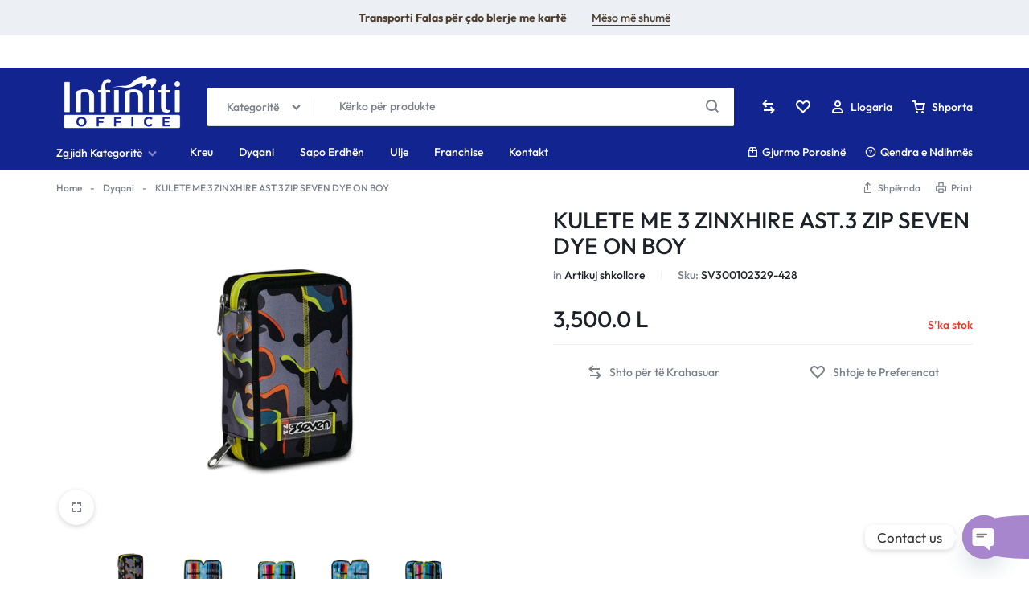

--- FILE ---
content_type: text/html; charset=UTF-8
request_url: https://infinitioffice.al/shop/kulete-me-3-zinxhire-ast-3-zip-seven-dye-on-boy/
body_size: 57287
content:
<!doctype html>
<html lang="sq" prefix="og: https://ogp.me/ns#">
<head>
    <meta charset="UTF-8">
    <meta name="viewport" content="width=device-width, initial-scale=1">
    <link rel="profile" href="https://gmpg.org/xfn/11">

		<style>img:is([sizes="auto" i], [sizes^="auto," i]) { contain-intrinsic-size: 3000px 1500px }</style>
	
<!-- Search Engine Optimization by Rank Math PRO - https://rankmath.com/ -->
<title>KULETE ME 3 ZINXHIRE AST.3 ZIP SEVEN DYE ON BOY - InfinitiOffice.al</title>
<meta name="description" content="Kodi:SV300102329-428"/>
<meta name="robots" content="index, follow, max-snippet:-1, max-video-preview:-1, max-image-preview:large"/>
<link rel="canonical" href="https://infinitioffice.al/shop/kulete-me-3-zinxhire-ast-3-zip-seven-dye-on-boy/" />
<meta property="og:locale" content="sq_AL" />
<meta property="og:type" content="product" />
<meta property="og:title" content="KULETE ME 3 ZINXHIRE AST.3 ZIP SEVEN DYE ON BOY - InfinitiOffice.al" />
<meta property="og:description" content="Kodi:SV300102329-428" />
<meta property="og:url" content="https://infinitioffice.al/shop/kulete-me-3-zinxhire-ast-3-zip-seven-dye-on-boy/" />
<meta property="og:site_name" content="InfinitiOffice.al" />
<meta property="og:updated_time" content="2024-10-26T11:19:45+01:00" />
<meta property="og:image" content="https://infinitioffice.al/wp-content/uploads/2023/08/Untitled-design-2023-08-14T154054.527.png" />
<meta property="og:image:secure_url" content="https://infinitioffice.al/wp-content/uploads/2023/08/Untitled-design-2023-08-14T154054.527.png" />
<meta property="og:image:width" content="400" />
<meta property="og:image:height" content="400" />
<meta property="og:image:alt" content="KULETE ME 3 ZINXHIRE AST.3 ZIP SEVEN DYE ON BOY" />
<meta property="og:image:type" content="image/png" />
<meta property="product:price:amount" content="3500" />
<meta property="product:price:currency" content="ALL" />
<meta property="product:retailer_item_id" content="SV300102329-428" />
<meta name="twitter:card" content="summary_large_image" />
<meta name="twitter:title" content="KULETE ME 3 ZINXHIRE AST.3 ZIP SEVEN DYE ON BOY - InfinitiOffice.al" />
<meta name="twitter:description" content="Kodi:SV300102329-428" />
<meta name="twitter:image" content="https://infinitioffice.al/wp-content/uploads/2023/08/Untitled-design-2023-08-14T154054.527.png" />
<meta name="twitter:label1" content="Price" />
<meta name="twitter:data1" content="3,500.0&nbsp;L" />
<meta name="twitter:label2" content="Availability" />
<meta name="twitter:data2" content="S’ka stok" />
<script type="application/ld+json" class="rank-math-schema-pro">{"@context":"https://schema.org","@graph":[{"@type":"Organization","@id":"https://infinitioffice.al/#organization","name":"Infiniti OFFICE","url":"https://infinitioffice.al"},{"@type":"WebSite","@id":"https://infinitioffice.al/#website","url":"https://infinitioffice.al","name":"Infiniti OFFICE","publisher":{"@id":"https://infinitioffice.al/#organization"},"inLanguage":"sq"},{"@type":"ImageObject","@id":"https://infinitioffice.al/wp-content/uploads/2023/08/Untitled-design-2023-08-14T154054.527.png","url":"https://infinitioffice.al/wp-content/uploads/2023/08/Untitled-design-2023-08-14T154054.527.png","width":"400","height":"400","inLanguage":"sq"},{"@type":"BreadcrumbList","@id":"https://infinitioffice.al/shop/kulete-me-3-zinxhire-ast-3-zip-seven-dye-on-boy/#breadcrumb","itemListElement":[{"@type":"ListItem","position":"1","item":{"@id":"https://infinitioffice.al","name":"Home"}},{"@type":"ListItem","position":"2","item":{"@id":"https://infinitioffice.al/shop/","name":"Dyqani"}},{"@type":"ListItem","position":"3","item":{"@id":"https://infinitioffice.al/shop/kulete-me-3-zinxhire-ast-3-zip-seven-dye-on-boy/","name":"KULETE ME 3 ZINXHIRE AST.3 ZIP SEVEN DYE ON BOY"}}]},{"@type":"ItemPage","@id":"https://infinitioffice.al/shop/kulete-me-3-zinxhire-ast-3-zip-seven-dye-on-boy/#webpage","url":"https://infinitioffice.al/shop/kulete-me-3-zinxhire-ast-3-zip-seven-dye-on-boy/","name":"KULETE ME 3 ZINXHIRE AST.3 ZIP SEVEN DYE ON BOY - InfinitiOffice.al","datePublished":"2023-08-14T14:42:59+01:00","dateModified":"2024-10-26T11:19:45+01:00","isPartOf":{"@id":"https://infinitioffice.al/#website"},"primaryImageOfPage":{"@id":"https://infinitioffice.al/wp-content/uploads/2023/08/Untitled-design-2023-08-14T154054.527.png"},"inLanguage":"sq","breadcrumb":{"@id":"https://infinitioffice.al/shop/kulete-me-3-zinxhire-ast-3-zip-seven-dye-on-boy/#breadcrumb"}},{"@type":"Product","name":"KULETE ME 3 ZINXHIRE AST.3 ZIP SEVEN DYE ON BOY - InfinitiOffice.al","description":"Kancelari me shumice Infiniti Office ju ofron - . P\u00ebr porosi me shumic\u00eb ose pakic\u00eb kontaktoni n\u00eb +355 69 68 68 598 / +355 68 52 00 000 .","sku":"SV300102329-428","category":"Artikuj shkollore","mainEntityOfPage":{"@id":"https://infinitioffice.al/shop/kulete-me-3-zinxhire-ast-3-zip-seven-dye-on-boy/#webpage"},"image":[{"@type":"ImageObject","url":"https://infinitioffice.al/wp-content/uploads/2023/08/Untitled-design-2023-08-14T154054.527.png","height":"400","width":"400"},{"@type":"ImageObject","url":"https://infinitioffice.al/wp-content/uploads/2023/08/Untitled-design-2023-08-14T154155.737-1.png","height":"400","width":"400"},{"@type":"ImageObject","url":"https://infinitioffice.al/wp-content/uploads/2023/08/Untitled-design-2023-08-14T154143.200-1.png","height":"400","width":"400"},{"@type":"ImageObject","url":"https://infinitioffice.al/wp-content/uploads/2023/08/Untitled-design-2023-08-14T154122.739-1.png","height":"400","width":"400"},{"@type":"ImageObject","url":"https://infinitioffice.al/wp-content/uploads/2023/08/Untitled-design-2023-08-14T154110.194-1.png","height":"400","width":"400"}],"offers":{"@type":"Offer","price":"3500.0","priceCurrency":"ALL","priceValidUntil":"2027-12-31","availability":"https://schema.org/OutOfStock","itemCondition":"NewCondition","url":"https://infinitioffice.al/shop/kulete-me-3-zinxhire-ast-3-zip-seven-dye-on-boy/","seller":{"@type":"Organization","@id":"https://infinitioffice.al/","name":"Infiniti OFFICE","url":"https://infinitioffice.al","logo":""}},"@id":"https://infinitioffice.al/shop/kulete-me-3-zinxhire-ast-3-zip-seven-dye-on-boy/#richSnippet"}]}</script>
<!-- /Rank Math WordPress SEO plugin -->

<link rel="alternate" type="application/rss+xml" title="InfinitiOffice.al &raquo; Prurje" href="https://infinitioffice.al/feed/" />
<link rel="alternate" type="application/rss+xml" title="InfinitiOffice.al &raquo; Prurje për Komentet" href="https://infinitioffice.al/comments/feed/" />
<link rel="alternate" type="application/rss+xml" title="InfinitiOffice.al &raquo; Prurje për Komentet te KULETE ME 3 ZINXHIRE AST.3 ZIP SEVEN DYE ON BOY" href="https://infinitioffice.al/shop/kulete-me-3-zinxhire-ast-3-zip-seven-dye-on-boy/feed/" />
		<!-- This site uses the Google Analytics by MonsterInsights plugin v8.26.0 - Using Analytics tracking - https://www.monsterinsights.com/ -->
							<script src="//www.googletagmanager.com/gtag/js?id=G-5YV6KJKGGK"  data-cfasync="false" data-wpfc-render="false" type="text/javascript" async></script>
			<script data-cfasync="false" data-wpfc-render="false" type="text/javascript">
				var mi_version = '8.26.0';
				var mi_track_user = true;
				var mi_no_track_reason = '';
								var MonsterInsightsDefaultLocations = {"page_location":"https:\/\/infinitioffice.al\/shop\/kulete-me-3-zinxhire-ast-3-zip-seven-dye-on-boy\/"};
				if ( typeof MonsterInsightsPrivacyGuardFilter === 'function' ) {
					var MonsterInsightsLocations = (typeof MonsterInsightsExcludeQuery === 'object') ? MonsterInsightsPrivacyGuardFilter( MonsterInsightsExcludeQuery ) : MonsterInsightsPrivacyGuardFilter( MonsterInsightsDefaultLocations );
				} else {
					var MonsterInsightsLocations = (typeof MonsterInsightsExcludeQuery === 'object') ? MonsterInsightsExcludeQuery : MonsterInsightsDefaultLocations;
				}

								var disableStrs = [
										'ga-disable-G-5YV6KJKGGK',
									];

				/* Function to detect opted out users */
				function __gtagTrackerIsOptedOut() {
					for (var index = 0; index < disableStrs.length; index++) {
						if (document.cookie.indexOf(disableStrs[index] + '=true') > -1) {
							return true;
						}
					}

					return false;
				}

				/* Disable tracking if the opt-out cookie exists. */
				if (__gtagTrackerIsOptedOut()) {
					for (var index = 0; index < disableStrs.length; index++) {
						window[disableStrs[index]] = true;
					}
				}

				/* Opt-out function */
				function __gtagTrackerOptout() {
					for (var index = 0; index < disableStrs.length; index++) {
						document.cookie = disableStrs[index] + '=true; expires=Thu, 31 Dec 2099 23:59:59 UTC; path=/';
						window[disableStrs[index]] = true;
					}
				}

				if ('undefined' === typeof gaOptout) {
					function gaOptout() {
						__gtagTrackerOptout();
					}
				}
								window.dataLayer = window.dataLayer || [];

				window.MonsterInsightsDualTracker = {
					helpers: {},
					trackers: {},
				};
				if (mi_track_user) {
					function __gtagDataLayer() {
						dataLayer.push(arguments);
					}

					function __gtagTracker(type, name, parameters) {
						if (!parameters) {
							parameters = {};
						}

						if (parameters.send_to) {
							__gtagDataLayer.apply(null, arguments);
							return;
						}

						if (type === 'event') {
														parameters.send_to = monsterinsights_frontend.v4_id;
							var hookName = name;
							if (typeof parameters['event_category'] !== 'undefined') {
								hookName = parameters['event_category'] + ':' + name;
							}

							if (typeof MonsterInsightsDualTracker.trackers[hookName] !== 'undefined') {
								MonsterInsightsDualTracker.trackers[hookName](parameters);
							} else {
								__gtagDataLayer('event', name, parameters);
							}
							
						} else {
							__gtagDataLayer.apply(null, arguments);
						}
					}

					__gtagTracker('js', new Date());
					__gtagTracker('set', {
						'developer_id.dZGIzZG': true,
											});
					if ( MonsterInsightsLocations.page_location ) {
						__gtagTracker('set', MonsterInsightsLocations);
					}
										__gtagTracker('config', 'G-5YV6KJKGGK', {"forceSSL":"true","link_attribution":"true"} );
															window.gtag = __gtagTracker;										(function () {
						/* https://developers.google.com/analytics/devguides/collection/analyticsjs/ */
						/* ga and __gaTracker compatibility shim. */
						var noopfn = function () {
							return null;
						};
						var newtracker = function () {
							return new Tracker();
						};
						var Tracker = function () {
							return null;
						};
						var p = Tracker.prototype;
						p.get = noopfn;
						p.set = noopfn;
						p.send = function () {
							var args = Array.prototype.slice.call(arguments);
							args.unshift('send');
							__gaTracker.apply(null, args);
						};
						var __gaTracker = function () {
							var len = arguments.length;
							if (len === 0) {
								return;
							}
							var f = arguments[len - 1];
							if (typeof f !== 'object' || f === null || typeof f.hitCallback !== 'function') {
								if ('send' === arguments[0]) {
									var hitConverted, hitObject = false, action;
									if ('event' === arguments[1]) {
										if ('undefined' !== typeof arguments[3]) {
											hitObject = {
												'eventAction': arguments[3],
												'eventCategory': arguments[2],
												'eventLabel': arguments[4],
												'value': arguments[5] ? arguments[5] : 1,
											}
										}
									}
									if ('pageview' === arguments[1]) {
										if ('undefined' !== typeof arguments[2]) {
											hitObject = {
												'eventAction': 'page_view',
												'page_path': arguments[2],
											}
										}
									}
									if (typeof arguments[2] === 'object') {
										hitObject = arguments[2];
									}
									if (typeof arguments[5] === 'object') {
										Object.assign(hitObject, arguments[5]);
									}
									if ('undefined' !== typeof arguments[1].hitType) {
										hitObject = arguments[1];
										if ('pageview' === hitObject.hitType) {
											hitObject.eventAction = 'page_view';
										}
									}
									if (hitObject) {
										action = 'timing' === arguments[1].hitType ? 'timing_complete' : hitObject.eventAction;
										hitConverted = mapArgs(hitObject);
										__gtagTracker('event', action, hitConverted);
									}
								}
								return;
							}

							function mapArgs(args) {
								var arg, hit = {};
								var gaMap = {
									'eventCategory': 'event_category',
									'eventAction': 'event_action',
									'eventLabel': 'event_label',
									'eventValue': 'event_value',
									'nonInteraction': 'non_interaction',
									'timingCategory': 'event_category',
									'timingVar': 'name',
									'timingValue': 'value',
									'timingLabel': 'event_label',
									'page': 'page_path',
									'location': 'page_location',
									'title': 'page_title',
									'referrer' : 'page_referrer',
								};
								for (arg in args) {
																		if (!(!args.hasOwnProperty(arg) || !gaMap.hasOwnProperty(arg))) {
										hit[gaMap[arg]] = args[arg];
									} else {
										hit[arg] = args[arg];
									}
								}
								return hit;
							}

							try {
								f.hitCallback();
							} catch (ex) {
							}
						};
						__gaTracker.create = newtracker;
						__gaTracker.getByName = newtracker;
						__gaTracker.getAll = function () {
							return [];
						};
						__gaTracker.remove = noopfn;
						__gaTracker.loaded = true;
						window['__gaTracker'] = __gaTracker;
					})();
									} else {
										console.log("");
					(function () {
						function __gtagTracker() {
							return null;
						}

						window['__gtagTracker'] = __gtagTracker;
						window['gtag'] = __gtagTracker;
					})();
									}
			</script>
				<!-- / Google Analytics by MonsterInsights -->
				<script data-cfasync="false" data-wpfc-render="false" type="text/javascript">
			window.MonsterInsightsDualTracker.helpers.mapProductItem = function (uaItem) {
				var prefixIndex, prefixKey, mapIndex;

				var toBePrefixed = ['id', 'name', 'list_name', 'brand', 'category', 'variant'];

				var item = {};

				var fieldMap = {
					'price': 'price',
					'list_position': 'index',
					'quantity': 'quantity',
					'position': 'index',
				};

				for (mapIndex in fieldMap) {
					if (uaItem.hasOwnProperty(mapIndex)) {
						item[fieldMap[mapIndex]] = uaItem[mapIndex];
					}
				}

				for (prefixIndex = 0; prefixIndex < toBePrefixed.length; prefixIndex++) {
					prefixKey = toBePrefixed[prefixIndex];
					if (typeof uaItem[prefixKey] !== 'undefined') {
						item['item_' + prefixKey] = uaItem[prefixKey];
					}
				}

				return item;
			};

			MonsterInsightsDualTracker.trackers['view_item_list'] = function (parameters) {
				var items = parameters.items;
				var listName, itemIndex, item, itemListName;
				var lists = {
					'_': {items: [], 'send_to': monsterinsights_frontend.v4_id},
				};

				for (itemIndex = 0; itemIndex < items.length; itemIndex++) {
					item = MonsterInsightsDualTracker.helpers.mapProductItem(items[itemIndex]);

					if (typeof item['item_list_name'] === 'undefined') {
						lists['_'].items.push(item);
					} else {
						itemListName = item['item_list_name'];
						if (typeof lists[itemListName] === 'undefined') {
							lists[itemListName] = {
								'items': [],
								'item_list_name': itemListName,
								'send_to': monsterinsights_frontend.v4_id,
							};
						}

						lists[itemListName].items.push(item);
					}
				}

				for (listName in lists) {
					__gtagDataLayer('event', 'view_item_list', lists[listName]);
				}
			};

			MonsterInsightsDualTracker.trackers['select_content'] = function (parameters) {
				const items = parameters.items.map(MonsterInsightsDualTracker.helpers.mapProductItem);
				__gtagDataLayer('event', 'select_item', {items: items, send_to: parameters.send_to});
			};

			MonsterInsightsDualTracker.trackers['view_item'] = function (parameters) {
				const items = parameters.items.map(MonsterInsightsDualTracker.helpers.mapProductItem);
				__gtagDataLayer('event', 'view_item', {items: items, send_to: parameters.send_to});
			};
		</script>
		<script type="text/javascript">
/* <![CDATA[ */
window._wpemojiSettings = {"baseUrl":"https:\/\/s.w.org\/images\/core\/emoji\/16.0.1\/72x72\/","ext":".png","svgUrl":"https:\/\/s.w.org\/images\/core\/emoji\/16.0.1\/svg\/","svgExt":".svg","source":{"concatemoji":"https:\/\/infinitioffice.al\/wp-includes\/js\/wp-emoji-release.min.js?ver=b718187e4ec920e64c9f64c7e31e298a"}};
/*! This file is auto-generated */
!function(s,n){var o,i,e;function c(e){try{var t={supportTests:e,timestamp:(new Date).valueOf()};sessionStorage.setItem(o,JSON.stringify(t))}catch(e){}}function p(e,t,n){e.clearRect(0,0,e.canvas.width,e.canvas.height),e.fillText(t,0,0);var t=new Uint32Array(e.getImageData(0,0,e.canvas.width,e.canvas.height).data),a=(e.clearRect(0,0,e.canvas.width,e.canvas.height),e.fillText(n,0,0),new Uint32Array(e.getImageData(0,0,e.canvas.width,e.canvas.height).data));return t.every(function(e,t){return e===a[t]})}function u(e,t){e.clearRect(0,0,e.canvas.width,e.canvas.height),e.fillText(t,0,0);for(var n=e.getImageData(16,16,1,1),a=0;a<n.data.length;a++)if(0!==n.data[a])return!1;return!0}function f(e,t,n,a){switch(t){case"flag":return n(e,"\ud83c\udff3\ufe0f\u200d\u26a7\ufe0f","\ud83c\udff3\ufe0f\u200b\u26a7\ufe0f")?!1:!n(e,"\ud83c\udde8\ud83c\uddf6","\ud83c\udde8\u200b\ud83c\uddf6")&&!n(e,"\ud83c\udff4\udb40\udc67\udb40\udc62\udb40\udc65\udb40\udc6e\udb40\udc67\udb40\udc7f","\ud83c\udff4\u200b\udb40\udc67\u200b\udb40\udc62\u200b\udb40\udc65\u200b\udb40\udc6e\u200b\udb40\udc67\u200b\udb40\udc7f");case"emoji":return!a(e,"\ud83e\udedf")}return!1}function g(e,t,n,a){var r="undefined"!=typeof WorkerGlobalScope&&self instanceof WorkerGlobalScope?new OffscreenCanvas(300,150):s.createElement("canvas"),o=r.getContext("2d",{willReadFrequently:!0}),i=(o.textBaseline="top",o.font="600 32px Arial",{});return e.forEach(function(e){i[e]=t(o,e,n,a)}),i}function t(e){var t=s.createElement("script");t.src=e,t.defer=!0,s.head.appendChild(t)}"undefined"!=typeof Promise&&(o="wpEmojiSettingsSupports",i=["flag","emoji"],n.supports={everything:!0,everythingExceptFlag:!0},e=new Promise(function(e){s.addEventListener("DOMContentLoaded",e,{once:!0})}),new Promise(function(t){var n=function(){try{var e=JSON.parse(sessionStorage.getItem(o));if("object"==typeof e&&"number"==typeof e.timestamp&&(new Date).valueOf()<e.timestamp+604800&&"object"==typeof e.supportTests)return e.supportTests}catch(e){}return null}();if(!n){if("undefined"!=typeof Worker&&"undefined"!=typeof OffscreenCanvas&&"undefined"!=typeof URL&&URL.createObjectURL&&"undefined"!=typeof Blob)try{var e="postMessage("+g.toString()+"("+[JSON.stringify(i),f.toString(),p.toString(),u.toString()].join(",")+"));",a=new Blob([e],{type:"text/javascript"}),r=new Worker(URL.createObjectURL(a),{name:"wpTestEmojiSupports"});return void(r.onmessage=function(e){c(n=e.data),r.terminate(),t(n)})}catch(e){}c(n=g(i,f,p,u))}t(n)}).then(function(e){for(var t in e)n.supports[t]=e[t],n.supports.everything=n.supports.everything&&n.supports[t],"flag"!==t&&(n.supports.everythingExceptFlag=n.supports.everythingExceptFlag&&n.supports[t]);n.supports.everythingExceptFlag=n.supports.everythingExceptFlag&&!n.supports.flag,n.DOMReady=!1,n.readyCallback=function(){n.DOMReady=!0}}).then(function(){return e}).then(function(){var e;n.supports.everything||(n.readyCallback(),(e=n.source||{}).concatemoji?t(e.concatemoji):e.wpemoji&&e.twemoji&&(t(e.twemoji),t(e.wpemoji)))}))}((window,document),window._wpemojiSettings);
/* ]]> */
</script>
<style id='wp-emoji-styles-inline-css' type='text/css'>

	img.wp-smiley, img.emoji {
		display: inline !important;
		border: none !important;
		box-shadow: none !important;
		height: 1em !important;
		width: 1em !important;
		margin: 0 0.07em !important;
		vertical-align: -0.1em !important;
		background: none !important;
		padding: 0 !important;
	}
</style>
<link rel='stylesheet' id='wp-block-library-css' href='https://infinitioffice.al/wp-includes/css/dist/block-library/style.min.css?x86037' type='text/css' media='all' />
<style id='wp-block-library-theme-inline-css' type='text/css'>
.wp-block-audio :where(figcaption){color:#555;font-size:13px;text-align:center}.is-dark-theme .wp-block-audio :where(figcaption){color:#ffffffa6}.wp-block-audio{margin:0 0 1em}.wp-block-code{border:1px solid #ccc;border-radius:4px;font-family:Menlo,Consolas,monaco,monospace;padding:.8em 1em}.wp-block-embed :where(figcaption){color:#555;font-size:13px;text-align:center}.is-dark-theme .wp-block-embed :where(figcaption){color:#ffffffa6}.wp-block-embed{margin:0 0 1em}.blocks-gallery-caption{color:#555;font-size:13px;text-align:center}.is-dark-theme .blocks-gallery-caption{color:#ffffffa6}:root :where(.wp-block-image figcaption){color:#555;font-size:13px;text-align:center}.is-dark-theme :root :where(.wp-block-image figcaption){color:#ffffffa6}.wp-block-image{margin:0 0 1em}.wp-block-pullquote{border-bottom:4px solid;border-top:4px solid;color:currentColor;margin-bottom:1.75em}.wp-block-pullquote cite,.wp-block-pullquote footer,.wp-block-pullquote__citation{color:currentColor;font-size:.8125em;font-style:normal;text-transform:uppercase}.wp-block-quote{border-left:.25em solid;margin:0 0 1.75em;padding-left:1em}.wp-block-quote cite,.wp-block-quote footer{color:currentColor;font-size:.8125em;font-style:normal;position:relative}.wp-block-quote:where(.has-text-align-right){border-left:none;border-right:.25em solid;padding-left:0;padding-right:1em}.wp-block-quote:where(.has-text-align-center){border:none;padding-left:0}.wp-block-quote.is-large,.wp-block-quote.is-style-large,.wp-block-quote:where(.is-style-plain){border:none}.wp-block-search .wp-block-search__label{font-weight:700}.wp-block-search__button{border:1px solid #ccc;padding:.375em .625em}:where(.wp-block-group.has-background){padding:1.25em 2.375em}.wp-block-separator.has-css-opacity{opacity:.4}.wp-block-separator{border:none;border-bottom:2px solid;margin-left:auto;margin-right:auto}.wp-block-separator.has-alpha-channel-opacity{opacity:1}.wp-block-separator:not(.is-style-wide):not(.is-style-dots){width:100px}.wp-block-separator.has-background:not(.is-style-dots){border-bottom:none;height:1px}.wp-block-separator.has-background:not(.is-style-wide):not(.is-style-dots){height:2px}.wp-block-table{margin:0 0 1em}.wp-block-table td,.wp-block-table th{word-break:normal}.wp-block-table :where(figcaption){color:#555;font-size:13px;text-align:center}.is-dark-theme .wp-block-table :where(figcaption){color:#ffffffa6}.wp-block-video :where(figcaption){color:#555;font-size:13px;text-align:center}.is-dark-theme .wp-block-video :where(figcaption){color:#ffffffa6}.wp-block-video{margin:0 0 1em}:root :where(.wp-block-template-part.has-background){margin-bottom:0;margin-top:0;padding:1.25em 2.375em}
</style>
<style id='classic-theme-styles-inline-css' type='text/css'>
/*! This file is auto-generated */
.wp-block-button__link{color:#fff;background-color:#32373c;border-radius:9999px;box-shadow:none;text-decoration:none;padding:calc(.667em + 2px) calc(1.333em + 2px);font-size:1.125em}.wp-block-file__button{background:#32373c;color:#fff;text-decoration:none}
</style>
<style id='global-styles-inline-css' type='text/css'>
:root{--wp--preset--aspect-ratio--square: 1;--wp--preset--aspect-ratio--4-3: 4/3;--wp--preset--aspect-ratio--3-4: 3/4;--wp--preset--aspect-ratio--3-2: 3/2;--wp--preset--aspect-ratio--2-3: 2/3;--wp--preset--aspect-ratio--16-9: 16/9;--wp--preset--aspect-ratio--9-16: 9/16;--wp--preset--color--black: #000000;--wp--preset--color--cyan-bluish-gray: #abb8c3;--wp--preset--color--white: #ffffff;--wp--preset--color--pale-pink: #f78da7;--wp--preset--color--vivid-red: #cf2e2e;--wp--preset--color--luminous-vivid-orange: #ff6900;--wp--preset--color--luminous-vivid-amber: #fcb900;--wp--preset--color--light-green-cyan: #7bdcb5;--wp--preset--color--vivid-green-cyan: #00d084;--wp--preset--color--pale-cyan-blue: #8ed1fc;--wp--preset--color--vivid-cyan-blue: #0693e3;--wp--preset--color--vivid-purple: #9b51e0;--wp--preset--gradient--vivid-cyan-blue-to-vivid-purple: linear-gradient(135deg,rgba(6,147,227,1) 0%,rgb(155,81,224) 100%);--wp--preset--gradient--light-green-cyan-to-vivid-green-cyan: linear-gradient(135deg,rgb(122,220,180) 0%,rgb(0,208,130) 100%);--wp--preset--gradient--luminous-vivid-amber-to-luminous-vivid-orange: linear-gradient(135deg,rgba(252,185,0,1) 0%,rgba(255,105,0,1) 100%);--wp--preset--gradient--luminous-vivid-orange-to-vivid-red: linear-gradient(135deg,rgba(255,105,0,1) 0%,rgb(207,46,46) 100%);--wp--preset--gradient--very-light-gray-to-cyan-bluish-gray: linear-gradient(135deg,rgb(238,238,238) 0%,rgb(169,184,195) 100%);--wp--preset--gradient--cool-to-warm-spectrum: linear-gradient(135deg,rgb(74,234,220) 0%,rgb(151,120,209) 20%,rgb(207,42,186) 40%,rgb(238,44,130) 60%,rgb(251,105,98) 80%,rgb(254,248,76) 100%);--wp--preset--gradient--blush-light-purple: linear-gradient(135deg,rgb(255,206,236) 0%,rgb(152,150,240) 100%);--wp--preset--gradient--blush-bordeaux: linear-gradient(135deg,rgb(254,205,165) 0%,rgb(254,45,45) 50%,rgb(107,0,62) 100%);--wp--preset--gradient--luminous-dusk: linear-gradient(135deg,rgb(255,203,112) 0%,rgb(199,81,192) 50%,rgb(65,88,208) 100%);--wp--preset--gradient--pale-ocean: linear-gradient(135deg,rgb(255,245,203) 0%,rgb(182,227,212) 50%,rgb(51,167,181) 100%);--wp--preset--gradient--electric-grass: linear-gradient(135deg,rgb(202,248,128) 0%,rgb(113,206,126) 100%);--wp--preset--gradient--midnight: linear-gradient(135deg,rgb(2,3,129) 0%,rgb(40,116,252) 100%);--wp--preset--font-size--small: 13px;--wp--preset--font-size--medium: 20px;--wp--preset--font-size--large: 36px;--wp--preset--font-size--x-large: 42px;--wp--preset--spacing--20: 0.44rem;--wp--preset--spacing--30: 0.67rem;--wp--preset--spacing--40: 1rem;--wp--preset--spacing--50: 1.5rem;--wp--preset--spacing--60: 2.25rem;--wp--preset--spacing--70: 3.38rem;--wp--preset--spacing--80: 5.06rem;--wp--preset--shadow--natural: 6px 6px 9px rgba(0, 0, 0, 0.2);--wp--preset--shadow--deep: 12px 12px 50px rgba(0, 0, 0, 0.4);--wp--preset--shadow--sharp: 6px 6px 0px rgba(0, 0, 0, 0.2);--wp--preset--shadow--outlined: 6px 6px 0px -3px rgba(255, 255, 255, 1), 6px 6px rgba(0, 0, 0, 1);--wp--preset--shadow--crisp: 6px 6px 0px rgba(0, 0, 0, 1);}:where(.is-layout-flex){gap: 0.5em;}:where(.is-layout-grid){gap: 0.5em;}body .is-layout-flex{display: flex;}.is-layout-flex{flex-wrap: wrap;align-items: center;}.is-layout-flex > :is(*, div){margin: 0;}body .is-layout-grid{display: grid;}.is-layout-grid > :is(*, div){margin: 0;}:where(.wp-block-columns.is-layout-flex){gap: 2em;}:where(.wp-block-columns.is-layout-grid){gap: 2em;}:where(.wp-block-post-template.is-layout-flex){gap: 1.25em;}:where(.wp-block-post-template.is-layout-grid){gap: 1.25em;}.has-black-color{color: var(--wp--preset--color--black) !important;}.has-cyan-bluish-gray-color{color: var(--wp--preset--color--cyan-bluish-gray) !important;}.has-white-color{color: var(--wp--preset--color--white) !important;}.has-pale-pink-color{color: var(--wp--preset--color--pale-pink) !important;}.has-vivid-red-color{color: var(--wp--preset--color--vivid-red) !important;}.has-luminous-vivid-orange-color{color: var(--wp--preset--color--luminous-vivid-orange) !important;}.has-luminous-vivid-amber-color{color: var(--wp--preset--color--luminous-vivid-amber) !important;}.has-light-green-cyan-color{color: var(--wp--preset--color--light-green-cyan) !important;}.has-vivid-green-cyan-color{color: var(--wp--preset--color--vivid-green-cyan) !important;}.has-pale-cyan-blue-color{color: var(--wp--preset--color--pale-cyan-blue) !important;}.has-vivid-cyan-blue-color{color: var(--wp--preset--color--vivid-cyan-blue) !important;}.has-vivid-purple-color{color: var(--wp--preset--color--vivid-purple) !important;}.has-black-background-color{background-color: var(--wp--preset--color--black) !important;}.has-cyan-bluish-gray-background-color{background-color: var(--wp--preset--color--cyan-bluish-gray) !important;}.has-white-background-color{background-color: var(--wp--preset--color--white) !important;}.has-pale-pink-background-color{background-color: var(--wp--preset--color--pale-pink) !important;}.has-vivid-red-background-color{background-color: var(--wp--preset--color--vivid-red) !important;}.has-luminous-vivid-orange-background-color{background-color: var(--wp--preset--color--luminous-vivid-orange) !important;}.has-luminous-vivid-amber-background-color{background-color: var(--wp--preset--color--luminous-vivid-amber) !important;}.has-light-green-cyan-background-color{background-color: var(--wp--preset--color--light-green-cyan) !important;}.has-vivid-green-cyan-background-color{background-color: var(--wp--preset--color--vivid-green-cyan) !important;}.has-pale-cyan-blue-background-color{background-color: var(--wp--preset--color--pale-cyan-blue) !important;}.has-vivid-cyan-blue-background-color{background-color: var(--wp--preset--color--vivid-cyan-blue) !important;}.has-vivid-purple-background-color{background-color: var(--wp--preset--color--vivid-purple) !important;}.has-black-border-color{border-color: var(--wp--preset--color--black) !important;}.has-cyan-bluish-gray-border-color{border-color: var(--wp--preset--color--cyan-bluish-gray) !important;}.has-white-border-color{border-color: var(--wp--preset--color--white) !important;}.has-pale-pink-border-color{border-color: var(--wp--preset--color--pale-pink) !important;}.has-vivid-red-border-color{border-color: var(--wp--preset--color--vivid-red) !important;}.has-luminous-vivid-orange-border-color{border-color: var(--wp--preset--color--luminous-vivid-orange) !important;}.has-luminous-vivid-amber-border-color{border-color: var(--wp--preset--color--luminous-vivid-amber) !important;}.has-light-green-cyan-border-color{border-color: var(--wp--preset--color--light-green-cyan) !important;}.has-vivid-green-cyan-border-color{border-color: var(--wp--preset--color--vivid-green-cyan) !important;}.has-pale-cyan-blue-border-color{border-color: var(--wp--preset--color--pale-cyan-blue) !important;}.has-vivid-cyan-blue-border-color{border-color: var(--wp--preset--color--vivid-cyan-blue) !important;}.has-vivid-purple-border-color{border-color: var(--wp--preset--color--vivid-purple) !important;}.has-vivid-cyan-blue-to-vivid-purple-gradient-background{background: var(--wp--preset--gradient--vivid-cyan-blue-to-vivid-purple) !important;}.has-light-green-cyan-to-vivid-green-cyan-gradient-background{background: var(--wp--preset--gradient--light-green-cyan-to-vivid-green-cyan) !important;}.has-luminous-vivid-amber-to-luminous-vivid-orange-gradient-background{background: var(--wp--preset--gradient--luminous-vivid-amber-to-luminous-vivid-orange) !important;}.has-luminous-vivid-orange-to-vivid-red-gradient-background{background: var(--wp--preset--gradient--luminous-vivid-orange-to-vivid-red) !important;}.has-very-light-gray-to-cyan-bluish-gray-gradient-background{background: var(--wp--preset--gradient--very-light-gray-to-cyan-bluish-gray) !important;}.has-cool-to-warm-spectrum-gradient-background{background: var(--wp--preset--gradient--cool-to-warm-spectrum) !important;}.has-blush-light-purple-gradient-background{background: var(--wp--preset--gradient--blush-light-purple) !important;}.has-blush-bordeaux-gradient-background{background: var(--wp--preset--gradient--blush-bordeaux) !important;}.has-luminous-dusk-gradient-background{background: var(--wp--preset--gradient--luminous-dusk) !important;}.has-pale-ocean-gradient-background{background: var(--wp--preset--gradient--pale-ocean) !important;}.has-electric-grass-gradient-background{background: var(--wp--preset--gradient--electric-grass) !important;}.has-midnight-gradient-background{background: var(--wp--preset--gradient--midnight) !important;}.has-small-font-size{font-size: var(--wp--preset--font-size--small) !important;}.has-medium-font-size{font-size: var(--wp--preset--font-size--medium) !important;}.has-large-font-size{font-size: var(--wp--preset--font-size--large) !important;}.has-x-large-font-size{font-size: var(--wp--preset--font-size--x-large) !important;}
:where(.wp-block-post-template.is-layout-flex){gap: 1.25em;}:where(.wp-block-post-template.is-layout-grid){gap: 1.25em;}
:where(.wp-block-columns.is-layout-flex){gap: 2em;}:where(.wp-block-columns.is-layout-grid){gap: 2em;}
:root :where(.wp-block-pullquote){font-size: 1.5em;line-height: 1.6;}
</style>
<link rel='stylesheet' id='chaty-css-css' href='https://infinitioffice.al/wp-content/plugins/chaty-pro/css/chaty-front.min.css?x86037' type='text/css' media='all' />
<link rel='stylesheet' id='contact-form-7-css' href='https://infinitioffice.al/wp-content/plugins/contact-form-7/includes/css/styles.css?x86037' type='text/css' media='all' />
<link rel='stylesheet' id='photoswipe-css' href='https://infinitioffice.al/wp-content/plugins/woocommerce/assets/css/photoswipe/photoswipe.min.css?x86037' type='text/css' media='all' />
<link rel='stylesheet' id='photoswipe-default-skin-css' href='https://infinitioffice.al/wp-content/plugins/woocommerce/assets/css/photoswipe/default-skin/default-skin.min.css?x86037' type='text/css' media='all' />
<style id='woocommerce-inline-inline-css' type='text/css'>
.woocommerce form .form-row .required { visibility: visible; }
</style>
<link rel='stylesheet' id='wcboost-products-compare-css' href='https://infinitioffice.al/wp-content/plugins/wcboost-products-compare/assets/css/compare.css?x86037' type='text/css' media='all' />
<link rel='stylesheet' id='wcboost-variation-swatches-css' href='https://infinitioffice.al/wp-content/plugins/wcboost-variation-swatches/assets/css/frontend.css?x86037' type='text/css' media='all' />
<style id='wcboost-variation-swatches-inline-css' type='text/css'>
:root { --wcboost-swatches-item-width: 30px; --wcboost-swatches-item-height: 30px; }
</style>
<link rel='stylesheet' id='wcboost-wishlist-css' href='https://infinitioffice.al/wp-content/plugins/wcboost-wishlist/assets/css/wishlist.css?x86037' type='text/css' media='all' />
<link rel='stylesheet' id='wkpodr-front-css-css' href='https://infinitioffice.al/wp-content/plugins/wp-woocommerce-pre-order/assets/css/style.css?x86037' type='text/css' media='all' />
<link rel='stylesheet' id='brands-styles-css' href='https://infinitioffice.al/wp-content/plugins/woocommerce/assets/css/brands.css?x86037' type='text/css' media='all' />
<link rel='stylesheet' id='select2-css' href='https://infinitioffice.al/wp-content/plugins/woocommerce/assets/css/select2.css?x86037' type='text/css' media='all' />
<link rel='stylesheet' id='motta-deals-css' href='https://infinitioffice.al/wp-content/plugins/motta-addons/modules/product-deals/assets/deals.css?x86037' type='text/css' media='all' />
<link rel='stylesheet' id='motta-product-bought-together-css' href='https://infinitioffice.al/wp-content/plugins/motta-addons/modules/product-bought-together/assets/product-bought-together.css?x86037' type='text/css' media='all' />
<link rel='stylesheet' id='swiper-css' href='https://infinitioffice.al/wp-content/plugins/elementor/assets/lib/swiper/v8/css/swiper.min.css?x86037' type='text/css' media='all' />
<link rel='stylesheet' id='motta-css' href='https://infinitioffice.al/wp-content/themes/motta/style.css?x86037' type='text/css' media='all' />
<style id='motta-inline-css' type='text/css'>
body{;--mt-color__primary:#11248f;--mt-color__primary--dark:hsl(231, 76%,22%);--mt-color__primary--darker: hsl(231, 70%,13%);--mt-color__primary--gray:rgba(17,36,143,0.12);--mt-color__primary--grayer:rgba(17,36,143,0.24);--mt-color__primary--grayest: rgba(17,36,143,0.48)}.motta-button--raised, .motta-skin--raised{--mt-color__primary--box-shadow:rgba(17,36,143,0.4)}.header-logo > a img, .header-logo > a svg {width: 160px;height: 160px;}.site-header__mobile .header-logo > a img,.site-header__mobile .header-logo > a svg {width: 130px;height: 130px;}.header-empty-space { min-width: 266px; }#site-header .header-v11 .header-main { display: none; }.site-header__section.header-v6 .header-items .header-category-menu.motta-open > .motta-button--ghost{border-color:#fff;box-shadow: none}.site-header__section.header-v6 .header-search--form.motta-skin--ghost{--mt-input__border-width: 0}.site-header__section.header-v6 {--mt-header-bc:#11248f;--mt-header-color: #fff;--mt-header-border-color:rgba(255,255,255,.12);--mt-header-sub-text-color:rgba(255,255,255,.5);}.site-header__section.header-v9 .header-sticky:not(.header-bottom)  {--mt-header-bc:#11248f;--mt-header-color: #fff}.site-header__section.header-v6 .header-main {--mt-header-main-background-color:#11248f;--mt-header-main-text-color:#fff}.site-header__section.header-v9 .header-mobile-bottom {--mt-header-mobile-bottom-bc:#11248f;--mt-header-mobile-bottom-tc:#fff}@media (max-width: 1024px) { .site-header__mobile { display: block; } }@media (max-width: 1024px) { .site-header__desktop { display: none; } }@media (max-width: 767px) { .footer-mobile { display: block; } }@media (max-width: 767px) { .footer-main:not( .show-on-mobile ) { display: none; } }.campaign-bar { background-color: #ecf0f4; }
</style>
<link rel='stylesheet' id='elementor-frontend-css' href='https://infinitioffice.al/wp-content/plugins/elementor/assets/css/frontend.min.css?x86037' type='text/css' media='all' />
<link rel='stylesheet' id='elementor-post-34535-css' href='https://infinitioffice.al/wp-content/uploads/elementor/css/post-34535.css?x86037' type='text/css' media='all' />
<link rel='stylesheet' id='elementor-post-16455-css' href='https://infinitioffice.al/wp-content/uploads/elementor/css/post-16455.css?x86037' type='text/css' media='all' />
<link rel='stylesheet' id='motta-sticky-add-to-cart-css' href='https://infinitioffice.al/wp-content/plugins/motta-addons/modules/sticky-add-to-cart/assets/css/sticky-add-to-cart.css?x86037' type='text/css' media='all' />
<link rel='stylesheet' id='motta-child-css' href='https://infinitioffice.al/wp-content/themes/motta-child/style.css?x86037' type='text/css' media='all' />
<link rel='stylesheet' id='motta-woocommerce-style-css' href='https://infinitioffice.al/wp-content/themes/motta/woocommerce.css?x86037' type='text/css' media='all' />
<style id='motta-woocommerce-style-inline-css' type='text/css'>
ul.products li.product .woocommerce-loop-product__title {height: 2.25rem;overflow: hidden}.woocommerce-badges .onsale {background-color: #ff311c}.woocommerce-badges .onsale {color: #ffffff}.woocommerce-badges .new {background-color: #3fb981}.woocommerce-badges .new {color: #ffffff}.woocommerce-badges .featured {background-color: #ff7316}.woocommerce-badges .featured {color: #ffffff}.woocommerce-badges .sold-out {background-color: #e0e0e0}.woocommerce-badges .sold-out {color: #ffffff}.motta-single-product-sale { background-image: url(https://infinitioffice.al/wp-content/themes/motta/images/bg-deal.jpg); }

			:root {
				--wcboost-swatches-item-gap: 0;
			}
			.wcboost-variation-swatches--catalog {
				--wcboost-swatches-item-gap: 8px;
				--wcboost-swatches-button-font-size: 14px;
				--wcboost-swatches-label-font-size: 14px;
			}
			.single-product div.product .wcboost-variation-swatches__item {
				display: inline-flex;
			}
		
</style>
<link rel='stylesheet' id='magnific-css' href='https://infinitioffice.al/wp-content/themes/motta/assets/css/magnific-popup.css?x86037' type='text/css' media='all' />
<link rel='stylesheet' id='elementor-icons-shared-0-css' href='https://infinitioffice.al/wp-content/plugins/elementor/assets/lib/font-awesome/css/fontawesome.min.css?x86037' type='text/css' media='all' />
<link rel='stylesheet' id='elementor-icons-fa-solid-css' href='https://infinitioffice.al/wp-content/plugins/elementor/assets/lib/font-awesome/css/solid.min.css?x86037' type='text/css' media='all' />
<link rel='stylesheet' id='elementor-icons-fa-brands-css' href='https://infinitioffice.al/wp-content/plugins/elementor/assets/lib/font-awesome/css/brands.min.css?x86037' type='text/css' media='all' />
<script type="text/template" id="tmpl-variation-template">
	<div class="woocommerce-variation-description">{{{ data.variation.variation_description }}}</div>
	<div class="woocommerce-variation-price">{{{ data.variation.price_html }}}</div>
	<div class="woocommerce-variation-availability">{{{ data.variation.availability_html }}}</div>
</script>
<script type="text/template" id="tmpl-unavailable-variation-template">
	<p role="alert">Na ndjeni, ky produkt s’është i passhëm. Ju lutemi, zgjidhni një ndërthurje tjetër.</p>
</script>
<script type="text/javascript" src="https://infinitioffice.al/wp-includes/js/jquery/jquery.min.js?x86037" id="jquery-core-js"></script>
<script type="text/javascript" src="https://infinitioffice.al/wp-includes/js/jquery/jquery-migrate.min.js?x86037" id="jquery-migrate-js"></script>
<script type="text/javascript" src="https://infinitioffice.al/wp-content/plugins/google-analytics-premium/assets/js/frontend-gtag.min.js?x86037" id="monsterinsights-frontend-script-js"></script>
<script data-cfasync="false" data-wpfc-render="false" type="text/javascript" id='monsterinsights-frontend-script-js-extra'>/* <![CDATA[ */
var monsterinsights_frontend = {"js_events_tracking":"true","download_extensions":"doc,pdf,ppt,zip,xls,docx,pptx,xlsx","inbound_paths":"[{\"path\":\"\\\/go\\\/\",\"label\":\"affiliate\"},{\"path\":\"\\\/recommend\\\/\",\"label\":\"affiliate\"}]","home_url":"https:\/\/infinitioffice.al","hash_tracking":"false","v4_id":"G-5YV6KJKGGK"};/* ]]> */
</script>
<script type="text/javascript" src="https://infinitioffice.al/wp-content/plugins/woocommerce/assets/js/jquery-blockui/jquery.blockUI.min.js?x86037" id="jquery-blockui-js" defer="defer" data-wp-strategy="defer"></script>
<script type="text/javascript" id="wc-add-to-cart-js-extra">
/* <![CDATA[ */
var wc_add_to_cart_params = {"ajax_url":"\/wp-admin\/admin-ajax.php","wc_ajax_url":"\/?wc-ajax=%%endpoint%%","i18n_view_cart":"Shihni shport\u00ebn","cart_url":"https:\/\/infinitioffice.al\/cart-2\/","is_cart":"","cart_redirect_after_add":"no"};
/* ]]> */
</script>
<script type="text/javascript" src="https://infinitioffice.al/wp-content/plugins/woocommerce/assets/js/frontend/add-to-cart.min.js?x86037" id="wc-add-to-cart-js" defer="defer" data-wp-strategy="defer"></script>
<script type="text/javascript" src="https://infinitioffice.al/wp-content/plugins/woocommerce/assets/js/zoom/jquery.zoom.min.js?x86037" id="zoom-js" defer="defer" data-wp-strategy="defer"></script>
<script type="text/javascript" src="https://infinitioffice.al/wp-content/plugins/woocommerce/assets/js/flexslider/jquery.flexslider.min.js?x86037" id="flexslider-js" defer="defer" data-wp-strategy="defer"></script>
<script type="text/javascript" src="https://infinitioffice.al/wp-content/plugins/woocommerce/assets/js/photoswipe/photoswipe.min.js?x86037" id="photoswipe-js" defer="defer" data-wp-strategy="defer"></script>
<script type="text/javascript" src="https://infinitioffice.al/wp-content/plugins/woocommerce/assets/js/photoswipe/photoswipe-ui-default.min.js?x86037" id="photoswipe-ui-default-js" defer="defer" data-wp-strategy="defer"></script>
<script type="text/javascript" id="wc-single-product-js-extra">
/* <![CDATA[ */
var wc_single_product_params = {"i18n_required_rating_text":"Ju lutemi, p\u00ebrzgjidhni nj\u00eb vler\u00ebsim","i18n_rating_options":["1 nga 5 yje","2 nga 5 yje","3 nga 5 yje","4 nga 5 yje","5 nga 5 yje"],"i18n_product_gallery_trigger_text":"Shihni galeri figurash n\u00eb m\u00ebnyr\u00ebn \u201cSa krejt ekrani\u201d","review_rating_required":"yes","flexslider":{"rtl":false,"animation":"slide","smoothHeight":true,"directionNav":false,"controlNav":"thumbnails","slideshow":false,"animationSpeed":500,"animationLoop":false,"allowOneSlide":false},"zoom_enabled":"1","zoom_options":[],"photoswipe_enabled":"1","photoswipe_options":{"shareEl":false,"closeOnScroll":false,"history":false,"hideAnimationDuration":0,"showAnimationDuration":0},"flexslider_enabled":"1"};
/* ]]> */
</script>
<script type="text/javascript" src="https://infinitioffice.al/wp-content/plugins/woocommerce/assets/js/frontend/single-product.min.js?x86037" id="wc-single-product-js" defer="defer" data-wp-strategy="defer"></script>
<script type="text/javascript" src="https://infinitioffice.al/wp-content/plugins/woocommerce/assets/js/js-cookie/js.cookie.min.js?x86037" id="js-cookie-js" defer="defer" data-wp-strategy="defer"></script>
<script type="text/javascript" id="woocommerce-js-extra">
/* <![CDATA[ */
var woocommerce_params = {"ajax_url":"\/wp-admin\/admin-ajax.php","wc_ajax_url":"\/?wc-ajax=%%endpoint%%","i18n_password_show":"Shfaqe fjal\u00ebkalimin","i18n_password_hide":"Fshihe fjal\u00ebkalimin"};
/* ]]> */
</script>
<script type="text/javascript" src="https://infinitioffice.al/wp-content/plugins/woocommerce/assets/js/frontend/woocommerce.min.js?x86037" id="woocommerce-js" defer="defer" data-wp-strategy="defer"></script>
<script type="text/javascript" src="https://infinitioffice.al/wp-includes/js/underscore.min.js?x86037" id="underscore-js"></script>
<script type="text/javascript" id="wp-util-js-extra">
/* <![CDATA[ */
var _wpUtilSettings = {"ajax":{"url":"\/wp-admin\/admin-ajax.php"}};
/* ]]> */
</script>
<script type="text/javascript" src="https://infinitioffice.al/wp-includes/js/wp-util.min.js?x86037" id="wp-util-js"></script>
<script type="text/javascript" src="https://infinitioffice.al/wp-content/plugins/motta-addons/modules/buy-now/assets/buy-now.js?x86037" id="motta-buy-now-script-js"></script>
<script type="text/javascript" id="motta-product-bought-together-js-extra">
/* <![CDATA[ */
var mottaPbt = {"currency_pos":"right_space","currency_symbol":"L","thousand_sep":",","decimal_sep":".","price_decimals":"1","check_all":"","alert":"Please select a purchasable variation for [name] before adding this product to the cart.","add_to_cart_notice":"Successfully added to your cart"};
/* ]]> */
</script>
<script type="text/javascript" src="https://infinitioffice.al/wp-content/plugins/motta-addons/modules/product-bought-together/assets/product-bought-together.js?x86037" id="motta-product-bought-together-js"></script>
<!--[if lt IE 9]>
<script type="text/javascript" src="https://infinitioffice.al/wp-content/themes/motta/assets/js/plugins/html5shiv.min.js?x86037" id="html5shiv-js"></script>
<![endif]-->
<!--[if lt IE 9]>
<script type="text/javascript" src="https://infinitioffice.al/wp-content/themes/motta/assets/js/plugins/respond.min.js?x86037" id="respond-js"></script>
<![endif]-->
<script type="text/javascript" src="https://infinitioffice.al/wp-content/plugins/motta-addons/modules/sticky-add-to-cart/assets/js/sticky-add-to-cart.js?x86037" id="motta-sticky-add-to-cart-js"></script>
<script type="text/javascript" id="wc-cart-fragments-js-extra">
/* <![CDATA[ */
var wc_cart_fragments_params = {"ajax_url":"\/wp-admin\/admin-ajax.php","wc_ajax_url":"\/?wc-ajax=%%endpoint%%","cart_hash_key":"wc_cart_hash_b1af9126f56290c0d2e3cd0fa5083186","fragment_name":"wc_fragments_b1af9126f56290c0d2e3cd0fa5083186","request_timeout":"5000"};
/* ]]> */
</script>
<script type="text/javascript" src="https://infinitioffice.al/wp-content/plugins/woocommerce/assets/js/frontend/cart-fragments.min.js?x86037" id="wc-cart-fragments-js" defer="defer" data-wp-strategy="defer"></script>
<script type="text/javascript" id="wc-add-to-cart-variation-js-extra">
/* <![CDATA[ */
var wc_add_to_cart_variation_params = {"wc_ajax_url":"\/?wc-ajax=%%endpoint%%","i18n_no_matching_variations_text":"Na ndjeni, s\u2019ka produkte me p\u00ebrputhje me p\u00ebrzgjedhjen tuaj. Ju lutemi, zgjidhni nj\u00eb nd\u00ebrthurje tjet\u00ebr.","i18n_make_a_selection_text":"Ju lutemi, p\u00ebrzgjidhni ndonj\u00eb mund\u00ebsi produkti, p\u00ebrpara se ta shtoni k\u00ebt\u00eb produkt n\u00eb shport\u00ebn tuaj.","i18n_unavailable_text":"Na ndjeni, ky produkt s\u2019\u00ebsht\u00eb i passh\u00ebm. Ju lutemi, zgjidhni nj\u00eb nd\u00ebrthurje tjet\u00ebr.","i18n_reset_alert_text":"P\u00ebrzgjedhja juaj \u00ebsht\u00eb rikthyer te parazgjedhjet. Ju lutemi, p\u00ebrzgjidhni ca mund\u00ebsi produkti, para se t\u00eb shtohet ky produkt te shporta juaj."};
/* ]]> */
</script>
<script type="text/javascript" src="https://infinitioffice.al/wp-content/plugins/woocommerce/assets/js/frontend/add-to-cart-variation.min.js?x86037" id="wc-add-to-cart-variation-js" defer="defer" data-wp-strategy="defer"></script>
<script type="text/javascript" src="https://infinitioffice.al/wp-content/themes/motta/assets/js/woocommerce/single-product.js?x86037" id="motta-single-product-js" defer="defer" data-wp-strategy="defer"></script>
<script type="text/javascript" src="https://infinitioffice.al/wp-content/themes/motta/assets/js/plugins/jquery.magnific-popup.js?x86037" id="magnific-js"></script>
<link rel="https://api.w.org/" href="https://infinitioffice.al/wp-json/" /><link rel="alternate" title="JSON" type="application/json" href="https://infinitioffice.al/wp-json/wp/v2/product/33527" /><link rel="alternate" title="oEmbed (JSON)" type="application/json+oembed" href="https://infinitioffice.al/wp-json/oembed/1.0/embed?url=https%3A%2F%2Finfinitioffice.al%2Fshop%2Fkulete-me-3-zinxhire-ast-3-zip-seven-dye-on-boy%2F" />
<link rel="alternate" title="oEmbed (XML)" type="text/xml+oembed" href="https://infinitioffice.al/wp-json/oembed/1.0/embed?url=https%3A%2F%2Finfinitioffice.al%2Fshop%2Fkulete-me-3-zinxhire-ast-3-zip-seven-dye-on-boy%2F&#038;format=xml" />
	<noscript><style>.woocommerce-product-gallery{ opacity: 1 !important; }</style></noscript>
	<meta name="generator" content="Elementor 3.32.4; features: additional_custom_breakpoints; settings: css_print_method-external, google_font-enabled, font_display-swap">
			<style>
				.e-con.e-parent:nth-of-type(n+4):not(.e-lazyloaded):not(.e-no-lazyload),
				.e-con.e-parent:nth-of-type(n+4):not(.e-lazyloaded):not(.e-no-lazyload) * {
					background-image: none !important;
				}
				@media screen and (max-height: 1024px) {
					.e-con.e-parent:nth-of-type(n+3):not(.e-lazyloaded):not(.e-no-lazyload),
					.e-con.e-parent:nth-of-type(n+3):not(.e-lazyloaded):not(.e-no-lazyload) * {
						background-image: none !important;
					}
				}
				@media screen and (max-height: 640px) {
					.e-con.e-parent:nth-of-type(n+2):not(.e-lazyloaded):not(.e-no-lazyload),
					.e-con.e-parent:nth-of-type(n+2):not(.e-lazyloaded):not(.e-no-lazyload) * {
						background-image: none !important;
					}
				}
			</style>
			

		<!-- MonsterInsights Media Tracking -->
		<script data-cfasync="false" data-wpfc-render="false" type="text/javascript">
			var monsterinsights_tracked_video_marks = {};
			var monsterinsights_youtube_percentage_tracking_timeouts = {};

			/* Works for YouTube and Vimeo */
			function monsterinsights_media_get_id_for_iframe( source, service ) {
				var iframeUrlParts = source.split('?');
				var stripedUrl = iframeUrlParts[0].split('/');
				var videoId = stripedUrl[ stripedUrl.length - 1 ];

				return service + '-player-' + videoId;
			}

			function monsterinsights_media_record_video_event( provider, event, label, parameters = {} ) {
				__gtagTracker('event', event, {
					event_category: 'video-' + provider,
					event_label: label,
					non_interaction: event === 'impression',
					...parameters
				});
			}

			function monsterinsights_media_maybe_record_video_progress( provider, label, videoId, videoParameters ) {
				var progressTrackingAllowedMarks = [10,25,50,75];

				if ( typeof monsterinsights_tracked_video_marks[ videoId ] == 'undefined' ) {
					monsterinsights_tracked_video_marks[ videoId ] = [];
				}

				var { video_percent } = videoParameters;

				if ( progressTrackingAllowedMarks.includes( video_percent ) && !monsterinsights_tracked_video_marks[ videoId ].includes( video_percent ) ) {
					monsterinsights_media_record_video_event( provider, 'video_progress', label, videoParameters );

					/* Prevent multiple records for the same percentage */
					monsterinsights_tracked_video_marks[ videoId ].push( video_percent );
				}
			}

			/* --- Vimeo --- */
            var monsterinsights_media_vimeo_plays = {};

            function monsterinsights_setup_vimeo_events_for_iframe(iframe, title, player) {
                var playerId = iframe.getAttribute('id');
                var videoLabel = title || iframe.title || iframe.getAttribute('src');

                if ( !playerId ) {
                    playerId = monsterinsights_media_get_id_for_iframe( iframe.getAttribute('src'), 'vimeo' );
                    iframe.setAttribute( 'id', playerId );
                }

                monsterinsights_media_vimeo_plays[playerId] = 0;

                var videoParameters = {
                    video_provider: 'vimeo',
                    video_title: title,
                    video_url: iframe.getAttribute('src')
                };

                /**
                 * Record Impression
                 **/
                monsterinsights_media_record_video_event( 'vimeo', 'impression', videoLabel, videoParameters );

                /**
                 * Record video start
                 **/
                player.on('play', function(data) {
                    let playerId = this.element.id;
                    if ( monsterinsights_media_vimeo_plays[playerId] === 0 ) {
                        monsterinsights_media_vimeo_plays[playerId]++;

                        videoParameters.video_duration = data.duration;
                        videoParameters.video_current_time = data.seconds;
                        videoParameters.video_percent = 0;

                        monsterinsights_media_record_video_event( 'vimeo', 'video_start', videoLabel, videoParameters );
                    }
                });

                /**
                 * Record video progress
                 **/
                player.on('timeupdate', function(data) {
                    var progress = Math.floor(data.percent * 100);

                    videoParameters.video_duration = data.duration;
                    videoParameters.video_current_time = data.seconds;
                    videoParameters.video_percent = progress;

                    monsterinsights_media_maybe_record_video_progress( 'vimeo', videoLabel, playerId, videoParameters );
                });

                /**
                 * Record video complete
                 **/
                player.on('ended', function(data) {
                    videoParameters.video_duration = data.duration;
                    videoParameters.video_current_time = data.seconds;
                    videoParameters.video_percent = 100;

                    monsterinsights_media_record_video_event( 'vimeo', 'video_complete', videoLabel, videoParameters );
                });
            }

			function monsterinsights_on_vimeo_load() {

				var vimeoIframes = document.querySelectorAll("iframe[src*='vimeo']");

				vimeoIframes.forEach(function( iframe ) {
                    //  Set up the player
					var player = new Vimeo.Player(iframe);

                    //  The getVideoTitle function returns a promise
                    player.getVideoTitle().then(function(title) {
                        /*
                         * Binding the events inside this callback guarantees that we
                         * always have the correct title for the video
                         */
                        monsterinsights_setup_vimeo_events_for_iframe(iframe, title, player)
                    });
				});
			}

			function monsterinsights_media_init_vimeo_events() {
				var vimeoIframes = document.querySelectorAll("iframe[src*='vimeo']");

				if ( vimeoIframes.length ) {

					/* Maybe load Vimeo API */
					if ( window.Vimeo === undefined ) {
						var tag = document.createElement("script");
						tag.src = "https://player.vimeo.com/api/player.js";
						tag.setAttribute("onload", "monsterinsights_on_vimeo_load()");
						document.body.append(tag);
					} else {
						/* Vimeo API already loaded, invoke callback */
						monsterinsights_on_vimeo_load();
					}
				}
			}

			/* --- End Vimeo --- */

			/* --- YouTube --- */
			function monsterinsights_media_on_youtube_load() {
				var monsterinsights_media_youtube_plays = {};

				function __onPlayerReady(event) {
					monsterinsights_media_youtube_plays[event.target.h.id] = 0;

					var videoParameters = {
						video_provider: 'youtube',
						video_title: event.target.videoTitle,
						video_url: event.target.playerInfo.videoUrl
					};
					monsterinsights_media_record_video_event( 'youtube', 'impression', videoParameters.video_title, videoParameters );
				}

				/**
				 * Record progress callback
				 **/
				function __track_youtube_video_progress( player, videoLabel, videoParameters ) {
					var { playerInfo } = player;
					var playerId = player.h.id;

					var duration = playerInfo.duration; /* player.getDuration(); */
					var currentTime = playerInfo.currentTime; /* player.getCurrentTime(); */

					var percentage = (currentTime / duration) * 100;
					var progress = Math.floor(percentage);

					videoParameters.video_duration = duration;
					videoParameters.video_current_time = currentTime;
					videoParameters.video_percent = progress;

					monsterinsights_media_maybe_record_video_progress( 'youtube', videoLabel, playerId, videoParameters );
				}

				function __youtube_on_state_change( event ) {
					var state = event.data;
					var player = event.target;
					var { playerInfo } = player;
					var playerId = player.h.id;

					var videoParameters = {
						video_provider: 'youtube',
						video_title: player.videoTitle,
						video_url: playerInfo.videoUrl
					};

					/**
					 * YouTube's API doesn't offer a progress or timeupdate event.
					 * We have to track progress manually by asking the player for the current time, every X milliseconds, using an
    interval
					 **/

					if ( state === YT.PlayerState.PLAYING) {
						if ( monsterinsights_media_youtube_plays[playerId] === 0 ) {
							monsterinsights_media_youtube_plays[playerId]++;
							/**
							 * Record video start
							 **/
							videoParameters.video_duration = playerInfo.duration;
							videoParameters.video_current_time = playerInfo.currentTime;
							videoParameters.video_percent = 0;

							monsterinsights_media_record_video_event( 'youtube', 'video_start', videoParameters.video_title, videoParameters );
						}

						monsterinsights_youtube_percentage_tracking_timeouts[ playerId ] = setInterval(
							__track_youtube_video_progress,
							500,
							player,
							videoParameters.video_title,
							videoParameters
						);
					} else if ( state === YT.PlayerState.PAUSED ) {
						/* When the video is paused clear the interval */
						clearInterval( monsterinsights_youtube_percentage_tracking_timeouts[ playerId ] );
					} else if ( state === YT.PlayerState.ENDED ) {

						/**
						 * Record video complete
						 **/
						videoParameters.video_duration = playerInfo.duration;
						videoParameters.video_current_time = playerInfo.currentTime;
						videoParameters.video_percent = 100;

						monsterinsights_media_record_video_event( 'youtube', 'video_complete', videoParameters.video_title, videoParameters );
						clearInterval( monsterinsights_youtube_percentage_tracking_timeouts[ playerId ] );
					}
				}

				var youtubeIframes = document.querySelectorAll("iframe[src*='youtube'],iframe[src*='youtu.be']");

				youtubeIframes.forEach(function( iframe ) {
					var playerId = iframe.getAttribute('id');

					if ( !playerId ) {
						playerId = monsterinsights_media_get_id_for_iframe( iframe.getAttribute('src'), 'youtube' );
						iframe.setAttribute( 'id', playerId );
					}

					new YT.Player(playerId, {
						events: {
							onReady: __onPlayerReady,
							onStateChange: __youtube_on_state_change
						}
					});
				});
			}

			function monsterinsights_media_load_youtube_api() {
				if ( window.YT ) {
					return;
				}

				var youtubeIframes = document.querySelectorAll("iframe[src*='youtube'],iframe[src*='youtu.be']");
				if ( 0 === youtubeIframes.length ) {
					return;
				}

				var tag = document.createElement("script");
				tag.src = "https://www.youtube.com/iframe_api";
				var firstScriptTag = document.getElementsByTagName('script')[0];
				firstScriptTag.parentNode.insertBefore(tag, firstScriptTag);
			}

			function monsterinsights_media_init_youtube_events() {
				/* YouTube always looks for a function called onYouTubeIframeAPIReady */
				window.onYouTubeIframeAPIReady = monsterinsights_media_on_youtube_load;
			}
			/* --- End YouTube --- */

			/* --- HTML Videos --- */
			function monsterinsights_media_init_html_video_events() {
				var monsterinsights_media_html_plays = {};
				var videos = document.querySelectorAll('video');
				var videosCount = 0;

				videos.forEach(function( video ) {

					var videoLabel = video.title;

					if ( !videoLabel ) {
						var videoCaptionEl = video.nextElementSibling;

						if ( videoCaptionEl && videoCaptionEl.nodeName.toLowerCase() === 'figcaption' ) {
							videoLabel = videoCaptionEl.textContent;
						} else {
							videoLabel = video.getAttribute('src');
						}
					}

					var videoTitle = videoLabel;

					var playerId = video.getAttribute('id');

					if ( !playerId ) {
						playerId = 'html-player-' + videosCount;
						video.setAttribute('id', playerId);
					}

					monsterinsights_media_html_plays[playerId] = 0

					var videoParameters = {
						video_provider: 'html',
						video_title: videoTitle,
						video_url: video.getAttribute('src')
					};

					/**
					 * Record Impression
					 **/
					monsterinsights_media_record_video_event( 'html', 'impression', videoLabel, videoParameters );

					/**
					 * Record video start
					 **/
					video.addEventListener('play', function(event) {
						let playerId = event.target.id;
						if ( monsterinsights_media_html_plays[playerId] === 0 ) {
							monsterinsights_media_html_plays[playerId]++;

							videoParameters.video_duration = video.duration;
							videoParameters.video_current_time = video.currentTime;
							videoParameters.video_percent = 0;

							monsterinsights_media_record_video_event( 'html', 'video_start', videoLabel, videoParameters );
						}
					}, false );

					/**
					 * Record video progress
					 **/
					video.addEventListener('timeupdate', function() {
						var percentage = (video.currentTime / video.duration) * 100;
						var progress = Math.floor(percentage);

						videoParameters.video_duration = video.duration;
						videoParameters.video_current_time = video.currentTime;
						videoParameters.video_percent = progress;

						monsterinsights_media_maybe_record_video_progress( 'html', videoLabel, playerId, videoParameters );
					}, false );

					/**
					 * Record video complete
					 **/
					video.addEventListener('ended', function() {
						var percentage = (video.currentTime / video.duration) * 100;
						var progress = Math.floor(percentage);

						videoParameters.video_duration = video.duration;
						videoParameters.video_current_time = video.currentTime;
						videoParameters.video_percent = progress;

						monsterinsights_media_record_video_event( 'html', 'video_complete', videoLabel, videoParameters );
					}, false );

					videosCount++;
				});
			}
			/* --- End HTML Videos --- */

			function monsterinsights_media_init_video_events() {
				/**
				 * HTML Video - Attach events & record impressions
				 */
				monsterinsights_media_init_html_video_events();

				/**
				 * Vimeo - Attach events & record impressions
				 */
				monsterinsights_media_init_vimeo_events();

				monsterinsights_media_load_youtube_api();
			}

			/* Attach events */
			function monsterinsights_media_load() {

				if ( typeof(__gtagTracker) === 'undefined' ) {
					setTimeout(monsterinsights_media_load, 200);
					return;
				}

				if ( window.addEventListener ) {
					window.addEventListener( "load", monsterinsights_media_init_video_events, false );
				} else if ( window.attachEvent ) {
					window.attachEvent( "onload", monsterinsights_media_init_video_events);
				}

				/**
				 * YouTube - Attach events & record impressions.
				 * We don't need to attach this into page load event
				 * because we already use YT function "onYouTubeIframeAPIReady"
				 * and this will help on using onReady event with the player instantiation.
				 */
				monsterinsights_media_init_youtube_events();
			}

			monsterinsights_media_load();
		</script>
		<!-- End MonsterInsights Media Tracking -->

		
<link rel="icon" href="https://infinitioffice.al/wp-content/uploads/2020/01/cropped-logo-blu-infi-32x32.png?x86037" sizes="32x32" />
<link rel="icon" href="https://infinitioffice.al/wp-content/uploads/2020/01/cropped-logo-blu-infi-192x192.png?x86037" sizes="192x192" />
<link rel="apple-touch-icon" href="https://infinitioffice.al/wp-content/uploads/2020/01/cropped-logo-blu-infi-180x180.png?x86037" />
<meta name="msapplication-TileImage" content="https://infinitioffice.al/wp-content/uploads/2020/01/cropped-logo-blu-infi-270x270.png" />
<style id="kirki-inline-styles">.site-header .header-logo{font-size:30px;font-weight:700;text-transform:uppercase;}/* latin-ext */
@font-face {
  font-family: 'Outfit';
  font-style: normal;
  font-weight: 400;
  font-display: swap;
  src: url(https://infinitioffice.al/wp-content/fonts/outfit/QGYvz_MVcBeNP4NJuktqQ4E.woff2) format('woff2');
  unicode-range: U+0100-02BA, U+02BD-02C5, U+02C7-02CC, U+02CE-02D7, U+02DD-02FF, U+0304, U+0308, U+0329, U+1D00-1DBF, U+1E00-1E9F, U+1EF2-1EFF, U+2020, U+20A0-20AB, U+20AD-20C0, U+2113, U+2C60-2C7F, U+A720-A7FF;
}
/* latin */
@font-face {
  font-family: 'Outfit';
  font-style: normal;
  font-weight: 400;
  font-display: swap;
  src: url(https://infinitioffice.al/wp-content/fonts/outfit/QGYvz_MVcBeNP4NJtEtq.woff2) format('woff2');
  unicode-range: U+0000-00FF, U+0131, U+0152-0153, U+02BB-02BC, U+02C6, U+02DA, U+02DC, U+0304, U+0308, U+0329, U+2000-206F, U+20AC, U+2122, U+2191, U+2193, U+2212, U+2215, U+FEFF, U+FFFD;
}
/* latin-ext */
@font-face {
  font-family: 'Outfit';
  font-style: normal;
  font-weight: 500;
  font-display: swap;
  src: url(https://infinitioffice.al/wp-content/fonts/outfit/QGYvz_MVcBeNP4NJuktqQ4E.woff2) format('woff2');
  unicode-range: U+0100-02BA, U+02BD-02C5, U+02C7-02CC, U+02CE-02D7, U+02DD-02FF, U+0304, U+0308, U+0329, U+1D00-1DBF, U+1E00-1E9F, U+1EF2-1EFF, U+2020, U+20A0-20AB, U+20AD-20C0, U+2113, U+2C60-2C7F, U+A720-A7FF;
}
/* latin */
@font-face {
  font-family: 'Outfit';
  font-style: normal;
  font-weight: 500;
  font-display: swap;
  src: url(https://infinitioffice.al/wp-content/fonts/outfit/QGYvz_MVcBeNP4NJtEtq.woff2) format('woff2');
  unicode-range: U+0000-00FF, U+0131, U+0152-0153, U+02BB-02BC, U+02C6, U+02DA, U+02DC, U+0304, U+0308, U+0329, U+2000-206F, U+20AC, U+2122, U+2191, U+2193, U+2212, U+2215, U+FEFF, U+FFFD;
}
/* latin-ext */
@font-face {
  font-family: 'Outfit';
  font-style: normal;
  font-weight: 700;
  font-display: swap;
  src: url(https://infinitioffice.al/wp-content/fonts/outfit/QGYvz_MVcBeNP4NJuktqQ4E.woff2) format('woff2');
  unicode-range: U+0100-02BA, U+02BD-02C5, U+02C7-02CC, U+02CE-02D7, U+02DD-02FF, U+0304, U+0308, U+0329, U+1D00-1DBF, U+1E00-1E9F, U+1EF2-1EFF, U+2020, U+20A0-20AB, U+20AD-20C0, U+2113, U+2C60-2C7F, U+A720-A7FF;
}
/* latin */
@font-face {
  font-family: 'Outfit';
  font-style: normal;
  font-weight: 700;
  font-display: swap;
  src: url(https://infinitioffice.al/wp-content/fonts/outfit/QGYvz_MVcBeNP4NJtEtq.woff2) format('woff2');
  unicode-range: U+0000-00FF, U+0131, U+0152-0153, U+02BB-02BC, U+02C6, U+02DA, U+02DC, U+0304, U+0308, U+0329, U+2000-206F, U+20AC, U+2122, U+2191, U+2193, U+2212, U+2215, U+FEFF, U+FFFD;
}/* latin-ext */
@font-face {
  font-family: 'Outfit';
  font-style: normal;
  font-weight: 400;
  font-display: swap;
  src: url(https://infinitioffice.al/wp-content/fonts/outfit/QGYvz_MVcBeNP4NJuktqQ4E.woff2) format('woff2');
  unicode-range: U+0100-02BA, U+02BD-02C5, U+02C7-02CC, U+02CE-02D7, U+02DD-02FF, U+0304, U+0308, U+0329, U+1D00-1DBF, U+1E00-1E9F, U+1EF2-1EFF, U+2020, U+20A0-20AB, U+20AD-20C0, U+2113, U+2C60-2C7F, U+A720-A7FF;
}
/* latin */
@font-face {
  font-family: 'Outfit';
  font-style: normal;
  font-weight: 400;
  font-display: swap;
  src: url(https://infinitioffice.al/wp-content/fonts/outfit/QGYvz_MVcBeNP4NJtEtq.woff2) format('woff2');
  unicode-range: U+0000-00FF, U+0131, U+0152-0153, U+02BB-02BC, U+02C6, U+02DA, U+02DC, U+0304, U+0308, U+0329, U+2000-206F, U+20AC, U+2122, U+2191, U+2193, U+2212, U+2215, U+FEFF, U+FFFD;
}
/* latin-ext */
@font-face {
  font-family: 'Outfit';
  font-style: normal;
  font-weight: 500;
  font-display: swap;
  src: url(https://infinitioffice.al/wp-content/fonts/outfit/QGYvz_MVcBeNP4NJuktqQ4E.woff2) format('woff2');
  unicode-range: U+0100-02BA, U+02BD-02C5, U+02C7-02CC, U+02CE-02D7, U+02DD-02FF, U+0304, U+0308, U+0329, U+1D00-1DBF, U+1E00-1E9F, U+1EF2-1EFF, U+2020, U+20A0-20AB, U+20AD-20C0, U+2113, U+2C60-2C7F, U+A720-A7FF;
}
/* latin */
@font-face {
  font-family: 'Outfit';
  font-style: normal;
  font-weight: 500;
  font-display: swap;
  src: url(https://infinitioffice.al/wp-content/fonts/outfit/QGYvz_MVcBeNP4NJtEtq.woff2) format('woff2');
  unicode-range: U+0000-00FF, U+0131, U+0152-0153, U+02BB-02BC, U+02C6, U+02DA, U+02DC, U+0304, U+0308, U+0329, U+2000-206F, U+20AC, U+2122, U+2191, U+2193, U+2212, U+2215, U+FEFF, U+FFFD;
}
/* latin-ext */
@font-face {
  font-family: 'Outfit';
  font-style: normal;
  font-weight: 700;
  font-display: swap;
  src: url(https://infinitioffice.al/wp-content/fonts/outfit/QGYvz_MVcBeNP4NJuktqQ4E.woff2) format('woff2');
  unicode-range: U+0100-02BA, U+02BD-02C5, U+02C7-02CC, U+02CE-02D7, U+02DD-02FF, U+0304, U+0308, U+0329, U+1D00-1DBF, U+1E00-1E9F, U+1EF2-1EFF, U+2020, U+20A0-20AB, U+20AD-20C0, U+2113, U+2C60-2C7F, U+A720-A7FF;
}
/* latin */
@font-face {
  font-family: 'Outfit';
  font-style: normal;
  font-weight: 700;
  font-display: swap;
  src: url(https://infinitioffice.al/wp-content/fonts/outfit/QGYvz_MVcBeNP4NJtEtq.woff2) format('woff2');
  unicode-range: U+0000-00FF, U+0131, U+0152-0153, U+02BB-02BC, U+02C6, U+02DA, U+02DC, U+0304, U+0308, U+0329, U+2000-206F, U+20AC, U+2122, U+2191, U+2193, U+2212, U+2215, U+FEFF, U+FFFD;
}/* latin-ext */
@font-face {
  font-family: 'Outfit';
  font-style: normal;
  font-weight: 400;
  font-display: swap;
  src: url(https://infinitioffice.al/wp-content/fonts/outfit/QGYvz_MVcBeNP4NJuktqQ4E.woff2) format('woff2');
  unicode-range: U+0100-02BA, U+02BD-02C5, U+02C7-02CC, U+02CE-02D7, U+02DD-02FF, U+0304, U+0308, U+0329, U+1D00-1DBF, U+1E00-1E9F, U+1EF2-1EFF, U+2020, U+20A0-20AB, U+20AD-20C0, U+2113, U+2C60-2C7F, U+A720-A7FF;
}
/* latin */
@font-face {
  font-family: 'Outfit';
  font-style: normal;
  font-weight: 400;
  font-display: swap;
  src: url(https://infinitioffice.al/wp-content/fonts/outfit/QGYvz_MVcBeNP4NJtEtq.woff2) format('woff2');
  unicode-range: U+0000-00FF, U+0131, U+0152-0153, U+02BB-02BC, U+02C6, U+02DA, U+02DC, U+0304, U+0308, U+0329, U+2000-206F, U+20AC, U+2122, U+2191, U+2193, U+2212, U+2215, U+FEFF, U+FFFD;
}
/* latin-ext */
@font-face {
  font-family: 'Outfit';
  font-style: normal;
  font-weight: 500;
  font-display: swap;
  src: url(https://infinitioffice.al/wp-content/fonts/outfit/QGYvz_MVcBeNP4NJuktqQ4E.woff2) format('woff2');
  unicode-range: U+0100-02BA, U+02BD-02C5, U+02C7-02CC, U+02CE-02D7, U+02DD-02FF, U+0304, U+0308, U+0329, U+1D00-1DBF, U+1E00-1E9F, U+1EF2-1EFF, U+2020, U+20A0-20AB, U+20AD-20C0, U+2113, U+2C60-2C7F, U+A720-A7FF;
}
/* latin */
@font-face {
  font-family: 'Outfit';
  font-style: normal;
  font-weight: 500;
  font-display: swap;
  src: url(https://infinitioffice.al/wp-content/fonts/outfit/QGYvz_MVcBeNP4NJtEtq.woff2) format('woff2');
  unicode-range: U+0000-00FF, U+0131, U+0152-0153, U+02BB-02BC, U+02C6, U+02DA, U+02DC, U+0304, U+0308, U+0329, U+2000-206F, U+20AC, U+2122, U+2191, U+2193, U+2212, U+2215, U+FEFF, U+FFFD;
}
/* latin-ext */
@font-face {
  font-family: 'Outfit';
  font-style: normal;
  font-weight: 700;
  font-display: swap;
  src: url(https://infinitioffice.al/wp-content/fonts/outfit/QGYvz_MVcBeNP4NJuktqQ4E.woff2) format('woff2');
  unicode-range: U+0100-02BA, U+02BD-02C5, U+02C7-02CC, U+02CE-02D7, U+02DD-02FF, U+0304, U+0308, U+0329, U+1D00-1DBF, U+1E00-1E9F, U+1EF2-1EFF, U+2020, U+20A0-20AB, U+20AD-20C0, U+2113, U+2C60-2C7F, U+A720-A7FF;
}
/* latin */
@font-face {
  font-family: 'Outfit';
  font-style: normal;
  font-weight: 700;
  font-display: swap;
  src: url(https://infinitioffice.al/wp-content/fonts/outfit/QGYvz_MVcBeNP4NJtEtq.woff2) format('woff2');
  unicode-range: U+0000-00FF, U+0131, U+0152-0153, U+02BB-02BC, U+02C6, U+02DA, U+02DC, U+0304, U+0308, U+0329, U+2000-206F, U+20AC, U+2122, U+2191, U+2193, U+2212, U+2215, U+FEFF, U+FFFD;
}</style></head>

<body data-rsssl=1 class="wp-singular product-template-default single single-product postid-33527 wp-embed-responsive wp-theme-motta wp-child-theme-motta-child theme-motta woocommerce woocommerce-page woocommerce-no-js product-card-layout-1 no-sidebar elementor-default elementor-kit-34432">

<div id="page" class="site">

    <div id="campaign-bar" class="campaign-bar campaign-bar--before">
	<div class="campaign-bar__container container">
		<div class="campaign-bar__item text-dark"><div class="campaign-bar__text">Transporti Falas për çdo blerje me kartë
</div><a href="https://infinitioffice.al/menyrat-e-pagesave/" class="campaign-bar__button motta-button motta-button--subtle">Mëso më shumë</a></div>	</div>
</div><div id="topbar" class="topbar ">
	<div class="topbar-container container">
		
		
			</div>
</div>
<div id="site-header-minimized"></div>            <header id="site-header" class="site-header">
            <div class="site-header__desktop site-header__section  motta-header-sticky header-sticky--normal header-v6">		<div class="header-main header-contents no-center has-search-item">
			<div class="site-header__container container">
									
					<div class="header-left-items header-items has-search">
						<div class="header-logo">
	<a href="https://infinitioffice.al">
													<img src="https://infinitioffice.al/wp-content/uploads/2020/01/logo-infiniti-white-2.png?x86037" class="logo-dark" alt="InfinitiOffice.al">
						</a>
		<p class="site-title"><a href="https://infinitioffice.al/" rel="home">InfinitiOffice.al</a></p>	<p class="site-description">Rrjeti Kancelarive më i Madh në Shqipëri</p>	</div>

<div class="header-search header-search--form header-search--small motta-skin--text header-search--inside" data-width=429 style=&quot;max-width:429px&quot;>
			<form class="header-search__form  motta-type--input-text" method="get" action="https://infinitioffice.al/">
			<div class="header-search__container ">
				
	<div class="header-search__categories-label">
		<span class="header-search__categories-text">Kategoritë</span><span class="motta-svg-icon motta-svg-icon--select-arrow" ><svg width="24" height="24" aria-hidden="true" role="img" focusable="false" viewBox="0 0 32 32"><path d="M16 30.112l-15.072-15.040 4.544-4.544 10.528 10.56 10.528-10.56 4.544 4.544z"></path></svg></span>	</div>
			<input class="category-name" type="hidden" name="product_cat" value="0">
	
<div class="header-search__divider"></div>
<input type="text" name="s" class="header-search__field" value="" placeholder="Kërko për produkte" autocomplete="off">
						<div class="header-search__trending header-search__trending--outside">
			<div class="header-search__trending-label">Trending Searches</div>

			<ul class="header-search__trending-links">
				<li><a href="https://infinitioffice.al/shop/?on_sale=1">Ofertat e Ditës</a></li><li><a href="https://infinitioffice.al/shop/?orderby=rating">Më të Shiturat</a></li><li><a href="https://infinitioffice.al/shop/?orderby=date">Sapo Mbëritën</a></li>			</ul>
		</div>
		
							<div class="header-search__categories">
				<div class="header-search__categories-title"><span>Select Categories</span><span class="motta-svg-icon motta-svg-icon--close header-search__categories-close" ><svg width="24" height="24" aria-hidden="true" role="img" focusable="false" viewBox="0 0 32 32"><path d="M28.336 5.936l-2.272-2.272-10.064 10.080-10.064-10.080-2.272 2.272 10.080 10.064-10.080 10.064 2.272 2.272 10.064-10.080 10.064 10.080 2.272-2.272-10.080-10.064z"></path></svg></span></div>
				<ul class="header-search__categories-container" style="--mt-header-search-cats-rows: 43">
					<li><a href="https://infinitioffice.al/product-category/aksesore-per-ditelindje/" data-slug="aksesore-per-ditelindje">Aksesore per ditelindje</a></li><li><a href="https://infinitioffice.al/product-category/anpoll/" data-slug="anpoll">Anpoll</a></li><li><a href="https://infinitioffice.al/product-category/argjile/" data-slug="argjile">Argjile</a></li><li><a href="https://infinitioffice.al/product-category/arka-kursimi/" data-slug="arka-kursimi">Arka kursimi</a></li><li><a href="https://infinitioffice.al/product-category/arke-kursimi/" data-slug="arke-kursimi">Arke kursimi</a></li><li><a href="https://infinitioffice.al/product-category/art/" data-slug="art">ART</a></li><li><a href="https://infinitioffice.al/product-category/artikuj-dekorativ/" data-slug="artikuj-dekorativ">Artikuj dekorativ</a></li><li><a href="https://infinitioffice.al/product-category/artikuj-elektronik/" data-slug="artikuj-elektronik">Artikuj elektronik</a></li><li><a href="https://infinitioffice.al/product-category/artikuj-festiv/" data-slug="artikuj-festiv">Artikuj festiv</a></li><li><a href="https://infinitioffice.al/product-category/artikuj-horeca/" data-slug="artikuj-horeca">Artikuj Horeca</a></li><li><a href="https://infinitioffice.al/product-category/artikuj-pikture/" data-slug="artikuj-pikture">Artikuj Pikture</a></li><li><a href="https://infinitioffice.al/product-category/artikuj-plazhi/" data-slug="artikuj-plazhi">Artikuj Plazhi</a></li><li><a href="https://infinitioffice.al/product-category/artikuj-promocional/" data-slug="artikuj-promocional">Artikuj promocional</a></li><li><a href="https://infinitioffice.al/product-category/artikuj-promocionale/" data-slug="artikuj-promocionale">Artikuj promocionale</a></li><li><a href="https://infinitioffice.al/product-category/artikuj-shkollor/" data-slug="artikuj-shkollor">Artikuj shkollor</a></li><li><a href="https://infinitioffice.al/product-category/artikuj-shkollore/" data-slug="artikuj-shkollore">Artikuj shkollore</a></li><li><a href="https://infinitioffice.al/product-category/artikuj-zyre/" data-slug="artikuj-zyre">Artikuj Zyre</a></li><li><a href="https://infinitioffice.al/product-category/artikuj-zyre-organizues-tavoline/" data-slug="artikuj-zyre-organizues-tavoline">artikuj-zyre/organizues-tavoline</a></li><li><a href="https://infinitioffice.al/product-category/axhenda/" data-slug="axhenda">AXHENDA</a></li><li><a href="https://infinitioffice.al/product-category/barcode-reader/" data-slug="barcode-reader">Barcode Reader</a></li><li><a href="https://infinitioffice.al/product-category/bateri/" data-slug="bateri">Bateri</a></li><li><a href="https://infinitioffice.al/product-category/bllok/" data-slug="bllok">Bllok</a></li><li><a href="https://infinitioffice.al/product-category/blloke/" data-slug="blloke">BLLOKE</a></li><li><a href="https://infinitioffice.al/product-category/blloqe/" data-slug="blloqe">Blloqe</a></li><li><a href="https://infinitioffice.al/product-category/bojera-2/" data-slug="bojera-2">bojera</a></li><li><a href="https://infinitioffice.al/product-category/bojera-pikture/" data-slug="bojera-pikture">BOJERA PIKTURE</a></li><li><a href="https://infinitioffice.al/product-category/bojera-vaji/" data-slug="bojera-vaji">bojera vaji</a></li><li><a href="https://infinitioffice.al/product-category/bojra-printeri/" data-slug="bojra-printeri">Bojra Printeri</a></li><li><a href="https://infinitioffice.al/product-category/brons/" data-slug="brons">brons</a></li><li><a href="https://infinitioffice.al/product-category/butona-magnetike/" data-slug="butona-magnetike">Butona magnetike</a></li><li><a href="https://infinitioffice.al/product-category/cader/" data-slug="cader">Cader</a></li><li><a href="https://infinitioffice.al/product-category/cakmak/" data-slug="cakmak">cakmak</a></li><li><a href="https://infinitioffice.al/product-category/canta/" data-slug="canta">Canta</a></li><li><a href="https://infinitioffice.al/product-category/canta-shkolle-2/" data-slug="canta-shkolle-2">Canta shkolle</a></li><li><a href="https://infinitioffice.al/product-category/cash-box/" data-slug="cash-box">Cash box</a></li><li><a href="https://infinitioffice.al/product-category/cassa-ofis/" data-slug="cassa-ofis">CASSA OFIS</a></li><li><a href="https://infinitioffice.al/product-category/cell-phones/" data-slug="cell-phones">Cell Phones</a></li><li><a href="https://infinitioffice.al/product-category/citizen-makina-llogaritese/" data-slug="citizen-makina-llogaritese">Citizen</a></li><li><a href="https://infinitioffice.al/product-category/derrase-shigjetash/" data-slug="derrase-shigjetash">derrase shigjetash</a></li><li><a href="https://infinitioffice.al/product-category/elektronika/" data-slug="elektronika">Elektronika</a></li><li><a href="https://infinitioffice.al/product-category/elektronike-2/" data-slug="elektronike-2">Elektronike</a></li><li><a href="https://infinitioffice.al/product-category/elisa/" data-slug="elisa">Elisa</a></li><li><a href="https://infinitioffice.al/product-category/etiketa/" data-slug="etiketa">Etiketa</a></li><li><a href="https://infinitioffice.al/product-category/festa/" data-slug="festa">FESTA</a></li><li><a href="https://infinitioffice.al/product-category/fletore/" data-slug="fletore">Fletore</a></li><li><a href="https://infinitioffice.al/product-category/forma-trupa-gjeometrike/" data-slug="forma-trupa-gjeometrike">Forma/Trupa gjeometrike</a></li><li><a href="https://infinitioffice.al/product-category/fshirese-tabele/" data-slug="fshirese-tabele">Fshirese tabele</a></li><li><a href="https://infinitioffice.al/product-category/fyell/" data-slug="fyell">Fyell</a></li><li><a href="https://infinitioffice.al/product-category/gershere/" data-slug="gershere">gershere</a></li><li><a href="https://infinitioffice.al/product-category/giorgione/" data-slug="giorgione">Giorgione</a></li><li><a href="https://infinitioffice.al/product-category/glitter/" data-slug="glitter">Glitter</a></li><li><a href="https://infinitioffice.al/product-category/globox/" data-slug="globox">Globox</a></li><li><a href="https://infinitioffice.al/product-category/harvard/" data-slug="harvard">Harvard</a></li><li><a href="https://infinitioffice.al/product-category/kartoleri/" data-slug="kartoleri">Kartoleri</a></li><li><a href="https://infinitioffice.al/product-category/kartoleri-blloqe/" data-slug="kartoleri-blloqe">Kartoleri / Blloqe</a></li><li><a href="https://infinitioffice.al/product-category/kartoleri-blloqe-2/" data-slug="kartoleri-blloqe-2">Kartoleri/ Blloqe</a></li><li><a href="https://infinitioffice.al/product-category/kartolina-ide/" data-slug="kartolina-ide">Kartolina IDE</a></li><li><a href="https://infinitioffice.al/product-category/kartoline/" data-slug="kartoline">Kartoline</a></li><li><a href="https://infinitioffice.al/product-category/keyroad/" data-slug="keyroad">Keyroad</a></li><li><a href="https://infinitioffice.al/product-category/kompaste/" data-slug="kompaste">Kompaste</a></li><li><a href="https://infinitioffice.al/product-category/kornize/" data-slug="kornize">Kornize</a></li><li><a href="https://infinitioffice.al/product-category/kostum/" data-slug="kostum">Kostum</a></li><li><a href="https://infinitioffice.al/product-category/kreative/" data-slug="kreative">Kreative</a></li><li><a href="https://infinitioffice.al/product-category/lapsa/" data-slug="lapsa">LAPSA</a></li><li><a href="https://infinitioffice.al/product-category/leter/" data-slug="leter">Leter</a></li><li><a href="https://infinitioffice.al/product-category/letra-me-personazhe/" data-slug="letra-me-personazhe">Letra me personazhe</a></li><li><a href="https://infinitioffice.al/product-category/liber/" data-slug="liber">Liber</a></li><li><a href="https://infinitioffice.al/product-category/libra/" data-slug="libra">Libra</a></li><li><a href="https://infinitioffice.al/product-category/libra-revista/" data-slug="libra-revista">Libra/Revista</a></li><li><a href="https://infinitioffice.al/product-category/libreze/" data-slug="libreze">Libreze</a></li><li><a href="https://infinitioffice.al/product-category/liciani/" data-slug="liciani">Liciani</a></li><li><a href="https://infinitioffice.al/product-category/liquitex/" data-slug="liquitex">liquitex</a></li><li><a href="https://infinitioffice.al/product-category/lisciani/" data-slug="lisciani">Lisciani</a></li><li><a href="https://infinitioffice.al/product-category/lizy/" data-slug="lizy">LIZY</a></li><li><a href="https://infinitioffice.al/product-category/lodra/" data-slug="lodra">Lodra</a></li><li><a href="https://infinitioffice.al/product-category/8-14-vjec/" data-slug="8-14-vjec">Lodra per femije</a></li><li><a href="https://infinitioffice.al/product-category/lodra-plazhi/" data-slug="lodra-plazhi">LODRA PLAZHI</a></li><li><a href="https://infinitioffice.al/product-category/lodra-te-lira/" data-slug="lodra-te-lira">Lodra te lira</a></li><li><a href="https://infinitioffice.al/product-category/lodra-zhvilluese/" data-slug="lodra-zhvilluese">LODRA ZHVILLUESE</a></li><li><a href="https://infinitioffice.al/product-category/loje-domino/" data-slug="loje-domino">Loje domino</a></li><li><a href="https://infinitioffice.al/product-category/lupe-zmadhuese/" data-slug="lupe-zmadhuese">Lupe zmadhuese</a></li><li><a href="https://infinitioffice.al/product-category/materiale-shkrimi/" data-slug="materiale-shkrimi">Materiale Shkrimi</a></li><li><a href="https://infinitioffice.al/product-category/mbajtese-kancelarie/" data-slug="mbajtese-kancelarie">MBAJTESE KANCELARIE</a></li><li><a href="https://infinitioffice.al/product-category/mediarange/" data-slug="mediarange">mediarange</a></li><li><a href="https://infinitioffice.al/product-category/mitama/" data-slug="mitama">MITAMA</a></li><li><a href="https://infinitioffice.al/product-category/mjete-shkollore/" data-slug="mjete-shkollore">MJETE SHKOLLORE</a></li><li><a href="https://infinitioffice.al/product-category/monolith/" data-slug="monolith">monolith</a></li><li><a href="https://infinitioffice.al/product-category/ndarese-devider/" data-slug="ndarese-devider">Ndarese - Devider</a></li><li><a href="https://infinitioffice.al/product-category/ngjites/" data-slug="ngjites">NGJITES</a></li><li><a href="https://infinitioffice.al/product-category/notebook/" data-slug="notebook">Notebook</a></li><li><a href="https://infinitioffice.al/product-category/nova-color/" data-slug="nova-color">Nova Color</a></li><li><a href="https://infinitioffice.al/product-category/numratore/" data-slug="numratore">Numratore</a></li><li><a href="https://infinitioffice.al/product-category/oferta/" data-slug="oferta">OFERTA</a></li><li><a href="https://infinitioffice.al/product-category/paisje-kancelarie/" data-slug="paisje-kancelarie">Paisje Kancelarie</a></li><li><a href="https://infinitioffice.al/product-category/penel/" data-slug="penel">Penel</a></li><li><a href="https://infinitioffice.al/product-category/pjese-kompjuteri/" data-slug="pjese-kompjuteri">PJESE KOMPJUTERI</a></li><li><a href="https://infinitioffice.al/product-category/plastelina/" data-slug="plastelina">Plastelina</a></li><li><a href="https://infinitioffice.al/product-category/platineti/" data-slug="platineti">Platineti</a></li><li><a href="https://infinitioffice.al/product-category/pop-it/" data-slug="pop-it">Pop It</a></li><li><a href="https://infinitioffice.al/product-category/posca-markers/" data-slug="posca-markers">Posca Markers</a></li><li><a href="https://infinitioffice.al/product-category/prerese-letre/" data-slug="prerese-letre">Prerese letre</a></li><li><a href="https://infinitioffice.al/product-category/promobox/" data-slug="promobox">Promobox</a></li><li><a href="https://infinitioffice.al/product-category/puzzle/" data-slug="puzzle">PUZZLE</a></li><li><a href="https://infinitioffice.al/product-category/seven/" data-slug="seven">seven</a></li><li><a href="https://infinitioffice.al/product-category/shop-by-brand/" data-slug="shop-by-brand">Shop by Brand</a></li><li><a href="https://infinitioffice.al/product-category/skaner/" data-slug="skaner">Skaner</a></li><li><a href="https://infinitioffice.al/product-category/sluban/" data-slug="sluban">Sluban</a></li><li><a href="https://infinitioffice.al/product-category/spree-3/" data-slug="spree-3">Spree</a></li><li><a href="https://infinitioffice.al/product-category/spree-2/" data-slug="spree-2">SPREE</a></li><li><a href="https://infinitioffice.al/product-category/stabilo/" data-slug="stabilo">Stabilo</a></li><li><a href="https://infinitioffice.al/product-category/stabilo-stilolaps/" data-slug="stabilo-stilolaps">stabilo stilolaps</a></li><li><a href="https://infinitioffice.al/product-category/stilolapsa-2/" data-slug="stilolapsa-2">STILOLAPSA</a></li><li><a href="https://infinitioffice.al/product-category/stylex/" data-slug="stylex">STYLEX</a></li><li><a href="https://infinitioffice.al/product-category/sunman/" data-slug="sunman">SUNMAN</a></li><li><a href="https://infinitioffice.al/product-category/tabela-telajo/" data-slug="tabela-telajo">TABELA/TELAJO</a></li><li><a href="https://infinitioffice.al/product-category/tabele-whiteboard/" data-slug="tabele-whiteboard">Tabele whiteboard</a></li><li><a href="https://infinitioffice.al/product-category/tapet-mouse/" data-slug="tapet-mouse">Tapet mouse</a></li><li><a href="https://infinitioffice.al/product-category/te-ndryshme/" data-slug="te-ndryshme">TE NDRYSHME</a></li><li><a href="https://infinitioffice.al/product-category/toi-toys/" data-slug="toi-toys">TOI TOYS</a></li><li><a href="https://infinitioffice.al/product-category/toner/" data-slug="toner">Toner</a></li><li><a href="https://infinitioffice.al/product-category/tonera/" data-slug="tonera">TONERA</a></li><li><a href="https://infinitioffice.al/product-category/trefl-puzzle/" data-slug="trefl-puzzle">Trefl puzzle</a></li><li><a href="https://infinitioffice.al/product-category/uchida/" data-slug="uchida">Uchida</a></li><li><a href="https://infinitioffice.al/product-category/uncategorized/" data-slug="uncategorized">Uncategorized</a></li><li><a href="https://infinitioffice.al/product-category/uninote/" data-slug="uninote">UniNote</a></li><li><a href="https://infinitioffice.al/product-category/zbukurime-paketime/" data-slug="zbukurime-paketime">ZBUKURIME/PAKETIME</a></li><li><a href="#" class="active" data-slug="0">Kategoritë</a></li>				</ul>
			</div>
		
				<span class="motta-svg-icon motta-svg-icon--close close-search-results" ><svg width="24" height="24" aria-hidden="true" role="img" focusable="false" viewBox="0 0 32 32"><path d="M28.336 5.936l-2.272-2.272-10.064 10.080-10.064-10.080-2.272 2.272 10.080 10.064-10.080 10.064 2.272 2.272 10.064-10.080 10.064 10.080 2.272-2.272-10.080-10.064z"></path></svg></span><div class="header-search__results search-results woocommerce"></div>			</div>

							
<button class="header-search__button motta-button  motta-button--icon motta-button--text" type="submit" aria-label="">
	<span class="motta-button__icon"><span class="motta-svg-icon motta-svg-icon--search" ><svg width="24" height="24" aria-hidden="true" role="img" focusable="false" viewBox="0 0 32 32"><path d="M28.8 26.544l-5.44-5.44c1.392-1.872 2.24-4.192 2.24-6.704 0-6.176-5.024-11.2-11.2-11.2s-11.2 5.024-11.2 11.2 5.024 11.2 11.2 11.2c2.512 0 4.832-0.848 6.688-2.24l5.44 5.44 2.272-2.256zM6.4 14.4c0-4.416 3.584-8 8-8s8 3.584 8 8-3.584 8-8 8-8-3.584-8-8z"></path></svg></span></span></button>			
			<input type="hidden" name="post_type" class="header-search__post-type" value="product">
		</form>
	</div>
					</div>

									
					<div class="header-right-items header-items ">
						<div class="header-compare">
	<a href="https://infinitioffice.al" class="motta-button wcboost-products-compare--button motta-button--icon motta-button--text">
		<span class="motta-button__icon"><span class="motta-svg-icon motta-svg-icon--compare" ><svg width="24" height="24" aria-hidden="true" role="img" focusable="false" viewBox="0 0 32 32"><path d="M13.136 14.864l-3.68-3.664h16.144v-3.2h-16.144l3.68-3.664-2.272-2.272-7.52 7.536 7.52 7.536z"></path><path d="M21.136 14.864l-2.272 2.272 3.68 3.664h-16.144v3.2h16.144l-3.68 3.664 2.272 2.272 7.52-7.536z"></path></svg></span></span>
		<span class="motta-button__text screen-reader-text">Krahaso</span>
			</a>
</div><div class="header-wishlist">
	<a href="https://infinitioffice.al/wishlist-2/" class="motta-button motta-button--icon motta-button--text">
		<span class="motta-button__icon"><span class="motta-svg-icon motta-svg-icon--wishlist" ><svg width="24" height="24" aria-hidden="true" role="img" focusable="false" viewBox="0 0 32 32"><path d="M22.736 6.4v0c1.792 0 3.44 1.12 4.128 2.768 0.8 1.92 0.112 4.144-1.856 6.112l-9.024 8.992-9.024-8.976c-1.984-1.984-2.64-4.144-1.824-6.080 0.688-1.68 2.352-2.8 4.144-2.8 1.504 0 3.040 0.752 4.448 2.16l2.256 2.256 2.256-2.256c1.44-1.424 2.992-2.176 4.496-2.176zM22.736 3.2c-2.176 0-4.544 0.912-6.752 3.104-2.192-2.176-4.544-3.088-6.704-3.088-6.368 0-11.040 7.904-4.576 14.336l11.28 11.248 11.28-11.248c6.496-6.448 1.856-14.352-4.528-14.352v0z"></path></svg></span></span>
		<span class="motta-button__text screen-reader-text">Lista e Dëshirave</span>
		<span class="header-counter header-wishlist__counter hidden">0</span>	</a>
</div><div class="header-account">
	<a href="https://infinitioffice.al/my-account-2/" data-toggle=off-canvas data-target=account-panel class="motta-button  motta-button--text">
					<span class="motta-button__icon"><span class="motta-svg-icon motta-svg-icon--account" ><svg width="24" height="24" aria-hidden="true" role="img" focusable="false" viewBox="0 0 32 32"><path d="M16 16c-4.064 0-6.4-2.336-6.4-6.4 0-3.536 2.864-6.4 6.4-6.4s6.4 2.864 6.4 6.4c0 4-2.4 6.4-6.4 6.4zM16 6.4c-1.76 0-3.2 1.44-3.2 3.2 0 2.272 0.928 3.2 3.2 3.2 2.24 0 3.2-0.96 3.2-3.2 0-1.76-1.44-3.2-3.2-3.2z"></path><path d="M27.2 28.8h-22.4v-3.2c0-4.416 3.584-8 8-8h6.4c4.416 0 8 3.584 8 8v3.2zM8 25.6h16c0-2.64-2.16-4.8-4.8-4.8h-6.4c-2.64 0-4.8 2.16-4.8 4.8z"></path></svg></span></span>
				<span class="motta-button__text ">
						<span class="motta-button__text--account">Llogaria</span>
		</span>
	</a>
	</div><div class="header-cart">
	<a href="https://infinitioffice.al/cart-2/" data-toggle="off-canvas" data-target="cart-panel" class="motta-button  motta-button--text header-button-dropdown">
					<span class="motta-button__icon">
				<span class="motta-svg-icon motta-svg-icon--cart-trolley" ><svg width="24" height="24" aria-hidden="true" role="img" focusable="false" viewBox="0 0 32 32"><path d="M25.248 22.4l3.552-14.4h-18.528l-0.96-4.8h-6.112v3.2h3.488l3.2 16h15.36zM24.704 11.2l-1.968 8h-10.24l-1.6-8h13.808z"></path><path d="M25.6 26.4c0 1.325-1.075 2.4-2.4 2.4s-2.4-1.075-2.4-2.4c0-1.325 1.075-2.4 2.4-2.4s2.4 1.075 2.4 2.4z"></path><path d="M14.4 26.4c0 1.325-1.075 2.4-2.4 2.4s-2.4-1.075-2.4-2.4c0-1.325 1.075-2.4 2.4-2.4s2.4 1.075 2.4 2.4z"></path></svg></span>			</span>
				<span class="motta-button__text ">Shporta</span>
					<span class="header-counter header-cart__counter hidden">0</span>
			</a>
	</div>					</div>

							</div>
		</div>
				<div class="header-bottom header-contents no-center">
			<div class="site-header__container container">
									
					<div class="header-left-items header-items has-menu">
						<div class="header-category-menu header-category--text" >
	<div class="header-category__title motta-button--text">
		<span class="motta-svg-icon motta-svg-icon--select-arrow header-category__arrow" ><svg width="24" height="24" aria-hidden="true" role="img" focusable="false" viewBox="0 0 32 32"><path d="M16 30.112l-15.072-15.040 4.544-4.544 10.528 10.56 10.528-10.56 4.544 4.544z"></path></svg></span><span class="header-category__name">Zgjidh Kategoritë</span>	</div>
	<div class="header-category__content">
		<nav class="header-category__menu"><ul id="menu-kategorite" class="menu"><li id="menu-item-12122" class="menu-item menu-item-type-taxonomy menu-item-object-product_cat menu-item-has-children menu-item-12122"><a href="https://infinitioffice.al/product-category/artikuj-zyre/" data-title="Artikuj Zyre">Artikuj Zyre</a>
<ul class="sub-menu">
	<li id="menu-item-19872" class="menu-item menu-item-type-taxonomy menu-item-object-product_cat menu-item-19872"><a href="https://infinitioffice.al/product-category/artikuj-zyre/spree/" data-title="Spree">Spree</a></li>
	<li id="menu-item-12124" class="menu-item menu-item-type-taxonomy menu-item-object-product_cat menu-item-12124"><a href="https://infinitioffice.al/product-category/artikuj-zyre/arkivim-dosje/" data-title="Arkivim - Dosje">Arkivim &#8211; Dosje</a></li>
	<li id="menu-item-12155" class="menu-item menu-item-type-taxonomy menu-item-object-product_cat menu-item-12155"><a href="https://infinitioffice.al/product-category/ndarese-devider/" data-title="Ndarese - Devider">Ndarese &#8211; Devider</a></li>
	<li id="menu-item-12125" class="menu-item menu-item-type-taxonomy menu-item-object-product_cat menu-item-12125"><a href="https://infinitioffice.al/product-category/artikuj-zyre/gershere-bisturi/" data-title="Gershere / Bisturi">Gershere / Bisturi</a></li>
	<li id="menu-item-12161" class="menu-item menu-item-type-taxonomy menu-item-object-product_cat menu-item-12161"><a href="https://infinitioffice.al/product-category/artikuj-zyre/ngjites-natribane-glue/" data-title="Ngjites / Natribane / Glue">Ngjites / Natribane / Glue</a></li>
	<li id="menu-item-12127" class="menu-item menu-item-type-taxonomy menu-item-object-product_cat menu-item-12127"><a href="https://infinitioffice.al/product-category/artikuj-zyre/makina-llogaritese/" data-title="Makina Llogaritese">Makina Llogaritese</a></li>
	<li id="menu-item-12162" class="menu-item menu-item-type-taxonomy menu-item-object-product_cat menu-item-12162"><a href="https://infinitioffice.al/product-category/artikuj-zyre/organizues-tavoline/" data-title="Organizues Tavoline">Organizues Tavoline</a></li>
	<li id="menu-item-12128" class="menu-item menu-item-type-taxonomy menu-item-object-product_cat menu-item-12128"><a href="https://infinitioffice.al/product-category/artikuj-zyre/makine-kapese/" data-title="Makine Kapese">Makine Kapese</a></li>
	<li id="menu-item-12126" class="menu-item menu-item-type-taxonomy menu-item-object-product_cat menu-item-12126"><a href="https://infinitioffice.al/product-category/artikuj-zyre/kapese-te-vogla-pineska-gjilpera/" data-title="Kapese te vogla / pineska / gjilpera">Kapese te vogla / pineska / gjilpera</a></li>
	<li id="menu-item-12163" class="menu-item menu-item-type-taxonomy menu-item-object-product_cat menu-item-12163"><a href="https://infinitioffice.al/product-category/artikuj-zyre/postite-letra-porosish/" data-title="Postite / Letra porosish">Postite / Letra porosish</a></li>
	<li id="menu-item-12165" class="menu-item menu-item-type-taxonomy menu-item-object-product_cat menu-item-12165"><a href="https://infinitioffice.al/product-category/artikuj-zyre/vula-boje-vule/" data-title="Vula / Boje vule">Vula / Boje vule</a></li>
	<li id="menu-item-12178" class="menu-item menu-item-type-taxonomy menu-item-object-product_cat menu-item-12178"><a href="https://infinitioffice.al/product-category/kartoleri-blloqe/zarfa/" data-title="Zarfa">Zarfa</a></li>
</ul>
</li>
<li id="menu-item-12129" class="menu-item menu-item-type-taxonomy menu-item-object-product_cat menu-item-has-children menu-item-12129"><a href="https://infinitioffice.al/product-category/bojra-printeri/" data-title="Bojra Printeri">Bojra Printeri</a>
<ul class="sub-menu">
	<li id="menu-item-12130" class="menu-item menu-item-type-taxonomy menu-item-object-product_cat menu-item-has-children menu-item-12130"><a href="https://infinitioffice.al/product-category/bojra-printeri/inkjet/" data-title="Inkjet">Inkjet</a>
	<ul class="sub-menu">
		<li id="menu-item-12167" class="menu-item menu-item-type-taxonomy menu-item-object-product_cat menu-item-12167"><a href="https://infinitioffice.al/product-category/bojra-printeri/inkjet/original-inkjet/" data-title="Original">Original</a></li>
		<li id="menu-item-12131" class="menu-item menu-item-type-taxonomy menu-item-object-product_cat menu-item-12131"><a href="https://infinitioffice.al/product-category/bojra-printeri/inkjet/compatible-inkjet/" data-title="Compatible">Compatible</a></li>
	</ul>
</li>
	<li id="menu-item-12132" class="menu-item menu-item-type-taxonomy menu-item-object-product_cat menu-item-has-children menu-item-12132"><a href="https://infinitioffice.al/product-category/bojra-printeri/laserjet/" data-title="Laserjet">Laserjet</a>
	<ul class="sub-menu">
		<li id="menu-item-12166" class="menu-item menu-item-type-taxonomy menu-item-object-product_cat menu-item-12166"><a href="https://infinitioffice.al/product-category/bojra-printeri/laserjet/original/" data-title="Original">Original</a></li>
		<li id="menu-item-12133" class="menu-item menu-item-type-taxonomy menu-item-object-product_cat menu-item-12133"><a href="https://infinitioffice.al/product-category/bojra-printeri/laserjet/compatible/" data-title="Compatible">Compatible</a></li>
	</ul>
</li>
</ul>
</li>
<li id="menu-item-12145" class="menu-item menu-item-type-taxonomy menu-item-object-product_cat menu-item-has-children menu-item-12145"><a href="https://infinitioffice.al/product-category/leter/" data-title="Leter">Leter</a>
<ul class="sub-menu">
	<li id="menu-item-12146" class="menu-item menu-item-type-taxonomy menu-item-object-product_cat menu-item-12146"><a href="https://infinitioffice.al/product-category/leter/leter-e-bardhe-a4-a3/" data-title="Leter e bardhe A4/A3">Leter e bardhe A4/A3</a></li>
	<li id="menu-item-12147" class="menu-item menu-item-type-taxonomy menu-item-object-product_cat menu-item-12147"><a href="https://infinitioffice.al/product-category/leter/leter-kalk-milimetrike/" data-title="Leter Kalk/Milimetrike">Leter Kalk/Milimetrike</a></li>
	<li id="menu-item-12148" class="menu-item menu-item-type-taxonomy menu-item-object-product_cat menu-item-12148"><a href="https://infinitioffice.al/product-category/leter/leter-kase-apo-printeri-termik/" data-title="Leter kase apo printeri termik">Leter kase apo printeri termik</a></li>
	<li id="menu-item-12149" class="menu-item menu-item-type-taxonomy menu-item-object-product_cat menu-item-12149"><a href="https://infinitioffice.al/product-category/leter/letra-me-ngjyra/" data-title="Letra me ngjyra">Letra me ngjyra</a></li>
</ul>
</li>
<li id="menu-item-12139" class="menu-item menu-item-type-taxonomy menu-item-object-product_cat menu-item-has-children menu-item-12139"><a href="https://infinitioffice.al/product-category/kartoleri-blloqe/" data-title="Kartoleri / Blloqe">Kartoleri / Blloqe</a>
<ul class="sub-menu">
	<li id="menu-item-12140" class="menu-item menu-item-type-taxonomy menu-item-object-product_cat menu-item-12140"><a href="https://infinitioffice.al/product-category/kartoleri-blloqe/axhenda-kalendare/" data-title="Axhenda - Kalendare">Axhenda &#8211; Kalendare</a></li>
	<li id="menu-item-12141" class="menu-item menu-item-type-taxonomy menu-item-object-product_cat menu-item-12141"><a href="https://infinitioffice.al/product-category/kartoleri-blloqe/blloqe-shkrimi/" data-title="Blloqe Shkrimi">Blloqe Shkrimi</a></li>
</ul>
</li>
<li id="menu-item-12152" class="menu-item menu-item-type-taxonomy menu-item-object-product_cat menu-item-has-children menu-item-12152"><a href="https://infinitioffice.al/product-category/materiale-shkrimi/" data-title="Materiale Shkrimi">Materiale Shkrimi</a>
<ul class="sub-menu">
	<li id="menu-item-12153" class="menu-item menu-item-type-taxonomy menu-item-object-product_cat menu-item-12153"><a href="https://infinitioffice.al/product-category/materiale-shkrimi/evidenciator-shenjues/" data-title="Evidenciator / Shenjues">Evidenciator / Shenjues</a></li>
	<li id="menu-item-12154" class="menu-item menu-item-type-taxonomy menu-item-object-product_cat menu-item-12154"><a href="https://infinitioffice.al/product-category/materiale-shkrimi/markera-lapustila/" data-title="Markera - Lapustila">Markera &#8211; Lapustila</a></li>
	<li id="menu-item-12180" class="menu-item menu-item-type-taxonomy menu-item-object-product_cat menu-item-12180"><a href="https://infinitioffice.al/product-category/materiale-shkrimi/stilolapsa/" data-title="Stilolapsa">Stilolapsa</a></li>
	<li id="menu-item-12164" class="menu-item menu-item-type-taxonomy menu-item-object-product_cat menu-item-12164"><a href="https://infinitioffice.al/product-category/artikuj-zyre/shtypshkrime/" data-title="Shtypshkrime">Shtypshkrime</a></li>
</ul>
</li>
<li id="menu-item-16176" class="menu-item menu-item-type-taxonomy menu-item-object-product_cat menu-item-16176"><a href="https://infinitioffice.al/product-category/artikuj-promocionale/" data-title="Artikuj promocionale">Artikuj promocionale</a></li>
<li id="menu-item-12116" class="menu-item menu-item-type-taxonomy menu-item-object-product_cat current-product-ancestor current-menu-parent current-product-parent menu-item-has-children menu-item-12116"><a href="https://infinitioffice.al/product-category/artikuj-shkollore/" data-title="Artikuj shkollore">Artikuj shkollore</a>
<ul class="sub-menu">
	<li id="menu-item-12118" class="menu-item menu-item-type-taxonomy menu-item-object-product_cat menu-item-12118"><a href="https://infinitioffice.al/product-category/artikuj-shkollore/canta-shkolle/" data-title="Canta Shkolle">Canta Shkolle</a></li>
	<li id="menu-item-12120" class="menu-item menu-item-type-taxonomy menu-item-object-product_cat current-product-ancestor current-menu-parent current-product-parent menu-item-12120"><a href="https://infinitioffice.al/product-category/artikuj-shkollore/kuleta-portofole-shkolle/" data-title="Kuleta - Portofole shkolle">Kuleta &#8211; Portofole shkolle</a></li>
	<li id="menu-item-12142" class="menu-item menu-item-type-taxonomy menu-item-object-product_cat menu-item-12142"><a href="https://infinitioffice.al/product-category/kompaste/" data-title="Kompaste">Kompaste</a></li>
	<li id="menu-item-12119" class="menu-item menu-item-type-taxonomy menu-item-object-product_cat menu-item-12119"><a href="https://infinitioffice.al/product-category/artikuj-shkollore/goma-dhe-mprehese/" data-title="Goma/Mprehese">Goma/Mprehese</a></li>
	<li id="menu-item-12177" class="menu-item menu-item-type-taxonomy menu-item-object-product_cat menu-item-12177"><a href="https://infinitioffice.al/product-category/artikuj-shkollore/vizore-dhe-sete/" data-title="Vizore dhe sete">Vizore dhe sete</a></li>
	<li id="menu-item-12121" class="menu-item menu-item-type-taxonomy menu-item-object-product_cat menu-item-12121"><a href="https://infinitioffice.al/product-category/artikuj-shkollore/mbeshtjellese-librash-fletoresh/" data-title="Mbeshtjellese librash / fletoresh">Mbeshtjellese librash / fletoresh</a></li>
</ul>
</li>
<li id="menu-item-12151" class="menu-item menu-item-type-taxonomy menu-item-object-product_cat menu-item-has-children menu-item-12151"><a href="https://infinitioffice.al/product-category/8-14-vjec/" data-title="Lodra per femije">Lodra per femije</a>
<ul class="sub-menu">
	<li id="menu-item-21161" class="menu-item menu-item-type-taxonomy menu-item-object-product_cat menu-item-21161"><a href="https://infinitioffice.al/product-category/lisciani/" data-title="Lisciani Italy">Lisciani Italy</a></li>
	<li id="menu-item-22948" class="menu-item menu-item-type-taxonomy menu-item-object-product_cat menu-item-22948"><a href="https://infinitioffice.al/product-category/trefl-puzzle/" data-title="Trefl puzzle">Trefl puzzle</a></li>
	<li id="menu-item-20448" class="menu-item menu-item-type-taxonomy menu-item-object-product_cat menu-item-20448"><a href="https://infinitioffice.al/product-category/8-14-vjec/ses/" data-title="SES HOLLAND">SES HOLLAND</a></li>
	<li id="menu-item-12143" class="menu-item menu-item-type-taxonomy menu-item-object-product_cat menu-item-has-children menu-item-12143"><a href="https://infinitioffice.al/product-category/kreative/" data-title="Kreative">Kreative</a>
	<ul class="sub-menu">
		<li id="menu-item-12144" class="menu-item menu-item-type-taxonomy menu-item-object-product_cat menu-item-12144"><a href="https://infinitioffice.al/product-category/kreative/edukative-mesimore/" data-title="Edukative - Mesimore">Edukative &#8211; Mesimore</a></li>
		<li id="menu-item-12172" class="menu-item menu-item-type-taxonomy menu-item-object-product_cat menu-item-12172"><a href="https://infinitioffice.al/product-category/kreative/puzzle-gjeegjeza/" data-title="Puzzle - Gjeegjeza">Puzzle &#8211; Gjeegjeza</a></li>
	</ul>
</li>
</ul>
</li>
<li id="menu-item-12113" class="menu-item menu-item-type-taxonomy menu-item-object-product_cat menu-item-has-children menu-item-12113"><a href="https://infinitioffice.al/product-category/artikuj-pikture/" data-title="Artikuj Pikture">Artikuj Pikture</a>
<ul class="sub-menu">
	<li id="menu-item-12115" class="menu-item menu-item-type-taxonomy menu-item-object-product_cat menu-item-12115"><a href="https://infinitioffice.al/product-category/artikuj-pikture/bojera/" data-title="Bojera">Bojera</a></li>
	<li id="menu-item-12168" class="menu-item menu-item-type-taxonomy menu-item-object-product_cat menu-item-12168"><a href="https://infinitioffice.al/product-category/artikuj-pikture/penela/" data-title="Penela">Penela</a></li>
	<li id="menu-item-12169" class="menu-item menu-item-type-taxonomy menu-item-object-product_cat menu-item-12169"><a href="https://infinitioffice.al/product-category/artikuj-pikture/telajo/" data-title="Telajo">Telajo</a></li>
</ul>
</li>
<li id="menu-item-4528" class="menu-item menu-item-type-taxonomy menu-item-object-product_cat menu-item-has-children menu-item-4528"><a href="https://infinitioffice.al/product-category/elektronike-2/" data-title="Elektronike">Elektronike</a>
<ul class="sub-menu">
	<li id="menu-item-4564" class="menu-item menu-item-type-taxonomy menu-item-object-product_cat menu-item-has-children menu-item-4564"><a href="https://infinitioffice.al/product-category/elektronike-2/laptop-desktop/" data-title="Laptop &amp; Desktop">Laptop &amp; Desktop</a>
	<ul class="sub-menu">
		<li id="menu-item-897" class="menu-item menu-item-type-taxonomy menu-item-object-product_cat menu-item-897"><a href="https://infinitioffice.al/product-category/artikuj-shkollore/cante-per-tablet/" data-title="Canta per Tablet &amp; Laptop">Canta per Tablet &amp; Laptop</a></li>
	</ul>
</li>
	<li id="menu-item-12171" class="menu-item menu-item-type-taxonomy menu-item-object-product_cat menu-item-12171"><a href="https://infinitioffice.al/product-category/elektronike-2/laptop-desktop/tastiere/" data-title="Tastiere">Tastiere</a></li>
	<li id="menu-item-4568" class="menu-item menu-item-type-taxonomy menu-item-object-product_cat menu-item-4568"><a href="https://infinitioffice.al/product-category/elektronike-2/laptop-desktop/memorje-usbramhdd/" data-title="Memorje USB/RAM/HDD">Memorje USB/RAM/HDD</a></li>
	<li id="menu-item-4637" class="menu-item menu-item-type-taxonomy menu-item-object-product_cat menu-item-4637"><a href="https://infinitioffice.al/product-category/elektronike-2/audio-video/kamera/" data-title="Kamera">Kamera</a></li>
	<li id="menu-item-4641" class="menu-item menu-item-type-taxonomy menu-item-object-product_cat menu-item-4641"><a href="https://infinitioffice.al/product-category/elektronike-2/boks/" data-title="Boks">Boks</a></li>
	<li id="menu-item-4642" class="menu-item menu-item-type-taxonomy menu-item-object-product_cat menu-item-4642"><a href="https://infinitioffice.al/product-category/elektronike-2/audio-video/kufje/" data-title="Kufje">Kufje</a></li>
	<li id="menu-item-4571" class="menu-item menu-item-type-taxonomy menu-item-object-product_cat menu-item-4571"><a href="https://infinitioffice.al/product-category/elektronike-2/aksesore-laptop-desktop/" data-title="Aksesore">Aksesore</a></li>
	<li id="menu-item-4532" class="menu-item menu-item-type-taxonomy menu-item-object-product_cat menu-item-4532"><a href="https://infinitioffice.al/product-category/elektronike-2/tablet/" data-title="Tablet">Tablet</a></li>
	<li id="menu-item-4533" class="menu-item menu-item-type-taxonomy menu-item-object-product_cat menu-item-4533"><a href="https://infinitioffice.al/product-category/elektronike-2/smartwatch/" data-title="Smartwatch">Smartwatch</a></li>
</ul>
</li>
<li id="menu-item-12157" class="menu-item menu-item-type-taxonomy menu-item-object-product_cat menu-item-has-children menu-item-12157"><a href="https://infinitioffice.al/product-category/paisje-kancelarie/" data-title="Paisje Kancelarie">Paisje Kancelarie</a>
<ul class="sub-menu">
	<li id="menu-item-12156" class="menu-item menu-item-type-taxonomy menu-item-object-product_cat menu-item-12156"><a href="https://infinitioffice.al/product-category/paisje-kancelarie/etiketatrice/" data-title="Etiketatrice">Etiketatrice</a></li>
	<li id="menu-item-12158" class="menu-item menu-item-type-taxonomy menu-item-object-product_cat menu-item-12158"><a href="https://infinitioffice.al/product-category/paisje-kancelarie/paisje-liberlidhje/" data-title="Paisje Liberlidhje">Paisje Liberlidhje</a></li>
	<li id="menu-item-12159" class="menu-item menu-item-type-taxonomy menu-item-object-product_cat menu-item-12159"><a href="https://infinitioffice.al/product-category/paisje-kancelarie/plastifikues/" data-title="Plastifikues">Plastifikues</a></li>
	<li id="menu-item-12160" class="menu-item menu-item-type-taxonomy menu-item-object-product_cat menu-item-12160"><a href="https://infinitioffice.al/product-category/paisje-kancelarie/tranxha/" data-title="Tranxha">Tranxha</a></li>
</ul>
</li>
<li id="menu-item-19756" class="menu-item menu-item-type-custom menu-item-object-custom menu-item-19756"><a href="https://infinitioffice.al/product-category/printera/?orderby=date&#038;product_count=36" data-title="Printera">Printera</a></li>
<li id="menu-item-19736" class="menu-item menu-item-type-taxonomy menu-item-object-product_cat menu-item-19736"><a href="https://infinitioffice.al/product-category/skaner/" data-title="Skaner">Skaner</a></li>
</ul></nav>	</div>
</div>

<nav class="main-navigation primary-navigation"><ul id="menu-primary-menu" class="nav-menu menu"><li id="menu-item-34805" class="menu-item menu-item-type-post_type menu-item-object-page menu-item-home menu-item-34805"><a href="https://infinitioffice.al/" data-title="Kreu">Kreu</a></li>
<li id="menu-item-34808" class="menu-item menu-item-type-post_type menu-item-object-page current_page_parent menu-item-34808"><a href="https://infinitioffice.al/shop/" data-title="Dyqani">Dyqani</a></li>
<li id="menu-item-35047" class="menu-item menu-item-type-custom menu-item-object-custom menu-item-35047"><a href="https://infinitioffice.al/shop/?orderby=date" data-title="Sapo Erdhën">Sapo Erdhën</a></li>
<li id="menu-item-35048" class="menu-item menu-item-type-custom menu-item-object-custom menu-item-35048"><a href="https://infinitioffice.al/shop/?orderby=date&#038;on_sale=1" data-title="Ulje">Ulje</a></li>
<li id="menu-item-35049" class="menu-item menu-item-type-custom menu-item-object-custom menu-item-35049"><a href="https://infinitioffice.al/hap-dhe-ti-kancelari-infiniti-2/" data-title="Franchise">Franchise</a></li>
<li id="menu-item-34809" class="menu-item menu-item-type-post_type menu-item-object-page menu-item-34809"><a href="https://infinitioffice.al/kontakt/" data-title="Kontakt">Kontakt</a></li>
</ul></nav>					</div>

									
					<div class="header-right-items header-items has-menu">
						
<nav id="secondary-navigation" class="main-navigation secondary-navigation"><ul id="menu-secondary-menu" class="nav-menu menu"><li id="menu-item-34622" class="menu-item menu-item-type-post_type menu-item-object-page menu-item-34622 menu-item-has-icon"><a href="https://infinitioffice.al/tracking-order/" data-title="Gjurmo Porosinë"><span class="menu-item-icon menu-icon-item--svg " ><svg viewBox="0 0 32 32"><path d="M25.531 2.286h-16.777l-4.183 8.8v18.629h25.143v-18.629l-4.183-8.8zM26.72 11.2h-8.206v-6.171h5.28l2.926 6.171zM10.491 5.029h5.28v6.171h-8.206l2.926-6.171zM7.314 26.971v-13.029h8.457v4.343h2.743v-4.343h8.457v13.029h-19.657z"></path></svg></span>Gjurmo Porosinë</a></li>
<li id="menu-item-34623" class="menu-item menu-item-type-post_type menu-item-object-page menu-item-34623 menu-item-has-icon"><a href="https://infinitioffice.al/help-center/" data-title="Qendra e Ndihmës"><span class="menu-item-icon menu-icon-item--svg " ><svg viewBox="0 0 32 32"><path d="M16 4.457c6.354 0 11.543 5.189 11.543 11.543s-5.189 11.543-11.543 11.543-11.543-5.189-11.543-11.543 5.189-11.543 11.543-11.543zM16 1.714c-7.886 0-14.286 6.4-14.286 14.286s6.4 14.286 14.286 14.286 14.286-6.4 14.286-14.286-6.4-14.286-14.286-14.286v0z"></path><path d="M14.72 18.606c-0.046-0.229-0.069-0.48-0.069-0.754 0-0.96 0.411-1.874 1.44-2.651l0.869-0.663c0.549-0.411 0.777-0.891 0.777-1.44 0-0.846-0.594-1.646-1.829-1.646-1.303 0-1.874 1.051-1.874 2.057 0 0.229 0.023 0.411 0.069 0.594l-2.263-0.091c-0.069-0.251-0.091-0.549-0.091-0.823 0-1.966 1.486-3.863 4.183-3.863 2.834 0 4.32 1.783 4.32 3.634 0 1.44-0.731 2.469-1.806 3.246l-0.754 0.503c-0.64 0.457-0.983 1.029-0.983 1.783v0.114h-1.989zM15.749 19.771c0.8 0 1.463 0.663 1.463 1.463s-0.663 1.44-1.463 1.44c-0.8 0-1.44-0.64-1.44-1.44s0.64-1.463 1.44-1.463z"></path></svg></span>Qendra e Ndihmës</a></li>
</ul></nav>					</div>

							</div>
		</div>
		</div><div class="site-header__mobile site-header__section  motta-header-sticky header-sticky--normal header-v6">		<div class="header-mobile-main header-mobile-contents no-center">
			<div class="site-header__container container">
									
					<div class="header-left-items header-items ">
						
<div class="header-hamburger hamburger-menu" data-toggle="off-canvas" data-target="mobile-menu-panel">
	<span class="motta-svg-icon motta-svg-icon--hamburger hamburger__icon" ><svg width="24" height="24" aria-hidden="true" role="img" focusable="false" viewBox="0 0 27 32"><path d="M0 6.667h26.667v2.667h-26.667v-2.667z"></path><path d="M0 14.667h26.667v2.667h-26.667v-2.667z"></path><path d="M0 22.667h26.667v2.667h-26.667v-2.667z"></path></svg></span></div><div class="header-logo">
	<a href="https://infinitioffice.al">
													<img src="https://infinitioffice.al/wp-content/uploads/2020/01/logo-infiniti-white-2.png?x86037" class="logo-dark" alt="InfinitiOffice.al">
						</a>
	</div>
					</div>

									
					<div class="header-right-items header-items ">
						<div class="header-cart">
	<a href="https://infinitioffice.al/cart-2/" data-toggle="off-canvas" data-target="cart-panel" class="motta-button  motta-button--text">
					<span class="motta-button__icon">
				<span class="motta-svg-icon motta-svg-icon--cart-trolley" ><svg width="24" height="24" aria-hidden="true" role="img" focusable="false" viewBox="0 0 32 32"><path d="M25.248 22.4l3.552-14.4h-18.528l-0.96-4.8h-6.112v3.2h3.488l3.2 16h15.36zM24.704 11.2l-1.968 8h-10.24l-1.6-8h13.808z"></path><path d="M25.6 26.4c0 1.325-1.075 2.4-2.4 2.4s-2.4-1.075-2.4-2.4c0-1.325 1.075-2.4 2.4-2.4s2.4 1.075 2.4 2.4z"></path><path d="M14.4 26.4c0 1.325-1.075 2.4-2.4 2.4s-2.4-1.075-2.4-2.4c0-1.325 1.075-2.4 2.4-2.4s2.4 1.075 2.4 2.4z"></path></svg></span>			</span>
				<span class="motta-button__text ">Shporta</span>
					<span class="header-counter header-cart__counter hidden">0</span>
			</a>
	</div>					</div>

							</div>
		</div>
				<div class="header-mobile-bottom header-mobile-contents no-center">
			<div class="site-header__container container">
									
					<div class="header-left-items header-items ">
						
<div class="header-search header-search--form motta-skin--base header-search--inside header-search--simple" >
			<form class="header-search__form  motta-type--input-text" method="get" action="https://infinitioffice.al/">
			<div class="header-search__container ">
				
<input type="text" name="s" class="header-search__field" value="" placeholder="Kërko për produkte" autocomplete="off">
						<div class="header-search__trending header-search__trending--outside">
			<div class="header-search__trending-label">Trending Searches</div>

			<ul class="header-search__trending-links">
				<li><a href="https://infinitioffice.al/shop/?on_sale=1">Ofertat e Ditës</a></li><li><a href="https://infinitioffice.al/shop/?orderby=rating">Më të Shiturat</a></li><li><a href="https://infinitioffice.al/shop/?orderby=date">Sapo Mbëritën</a></li>			</ul>
		</div>
		
				
				<span class="motta-svg-icon motta-svg-icon--close close-search-results" ><svg width="24" height="24" aria-hidden="true" role="img" focusable="false" viewBox="0 0 32 32"><path d="M28.336 5.936l-2.272-2.272-10.064 10.080-10.064-10.080-2.272 2.272 10.080 10.064-10.080 10.064 2.272 2.272 10.064-10.080 10.064 10.080 2.272-2.272-10.080-10.064z"></path></svg></span><div class="header-search__results search-results woocommerce"></div>			</div>

							
<button class="header-search__button motta-button  motta-button--icon motta-button--text" type="submit" aria-label="">
	<span class="motta-button__icon"><span class="motta-svg-icon motta-svg-icon--search" ><svg width="24" height="24" aria-hidden="true" role="img" focusable="false" viewBox="0 0 32 32"><path d="M28.8 26.544l-5.44-5.44c1.392-1.872 2.24-4.192 2.24-6.704 0-6.176-5.024-11.2-11.2-11.2s-11.2 5.024-11.2 11.2 5.024 11.2 11.2 11.2c2.512 0 4.832-0.848 6.688-2.24l5.44 5.44 2.272-2.256zM6.4 14.4c0-4.416 3.584-8 8-8s8 3.584 8 8-3.584 8-8 8-8-3.584-8-8z"></path></svg></span></span></button>			
			<input type="hidden" name="post_type" class="header-search__post-type" value="product">
		</form>
	</div>
					</div>

							</div>
		</div>
				<div class="header-mobile-sticky header-mobile-contents no-center">
			<div class="site-header__container container">
									
					<div class="header-left-items header-items ">
						
<div class="header-hamburger hamburger-menu" data-toggle="off-canvas" data-target="mobile-menu-panel">
	<span class="motta-svg-icon motta-svg-icon--hamburger hamburger__icon" ><svg width="24" height="24" aria-hidden="true" role="img" focusable="false" viewBox="0 0 27 32"><path d="M0 6.667h26.667v2.667h-26.667v-2.667z"></path><path d="M0 14.667h26.667v2.667h-26.667v-2.667z"></path><path d="M0 22.667h26.667v2.667h-26.667v-2.667z"></path></svg></span></div><div class="header-logo">
	<a href="https://infinitioffice.al">
													<img src="https://infinitioffice.al/wp-content/uploads/2020/01/logo-infiniti-white-2.png?x86037" class="logo-dark" alt="InfinitiOffice.al">
						</a>
	</div>
					</div>

									
					<div class="header-right-items header-items ">
						
<div class="header-mobile-search">
	<a href="https://infinitioffice.al/" data-toggle="modal" data-target="search-modal" class="motta-button--icon motta-button motta-button--text">
		<span class="motta-svg-icon motta-svg-icon--search" ><svg width="24" height="24" aria-hidden="true" role="img" focusable="false" viewBox="0 0 32 32"><path d="M28.8 26.544l-5.44-5.44c1.392-1.872 2.24-4.192 2.24-6.704 0-6.176-5.024-11.2-11.2-11.2s-11.2 5.024-11.2 11.2 5.024 11.2 11.2 11.2c2.512 0 4.832-0.848 6.688-2.24l5.44 5.44 2.272-2.256zM6.4 14.4c0-4.416 3.584-8 8-8s8 3.584 8 8-3.584 8-8 8-8-3.584-8-8z"></path></svg></span>	</a>
</div>
<div class="header-cart">
	<a href="https://infinitioffice.al/cart-2/" data-toggle="off-canvas" data-target="cart-panel" class="motta-button  motta-button--text">
					<span class="motta-button__icon">
				<span class="motta-svg-icon motta-svg-icon--cart-trolley" ><svg width="24" height="24" aria-hidden="true" role="img" focusable="false" viewBox="0 0 32 32"><path d="M25.248 22.4l3.552-14.4h-18.528l-0.96-4.8h-6.112v3.2h3.488l3.2 16h15.36zM24.704 11.2l-1.968 8h-10.24l-1.6-8h13.808z"></path><path d="M25.6 26.4c0 1.325-1.075 2.4-2.4 2.4s-2.4-1.075-2.4-2.4c0-1.325 1.075-2.4 2.4-2.4s2.4 1.075 2.4 2.4z"></path><path d="M14.4 26.4c0 1.325-1.075 2.4-2.4 2.4s-2.4-1.075-2.4-2.4c0-1.325 1.075-2.4 2.4-2.4s2.4 1.075 2.4 2.4z"></path></svg></span>			</span>
				<span class="motta-button__text ">Shporta</span>
					<span class="header-counter header-cart__counter hidden">0</span>
			</a>
	</div>					</div>

							</div>
		</div>
		</div>        </header>
            
<div id="site-content" class="site-content">

	<div class="container clearfix ">
	<div id="primary" class="content-area"><main id="main" class="site-main" role="main"><div class="motta-breadcrumb-social-wrapper"><nav aria-label="breadcrumbs" class="woocommerce-breadcrumb site-breadcrumb site-breadcrumb--rankmath rank-math-breadcrumb"><p><a href="https://infinitioffice.al">Home</a><span class="separator"> - </span><a href="https://infinitioffice.al/shop/">Dyqani</a><span class="separator"> - </span><span class="last">KULETE ME 3 ZINXHIRE AST.3 ZIP SEVEN DYE ON BOY</span></p></nav><div class="motta-product-quick-links">
 <a href="#" class="motta-button  motta-button--text motta-button--product-share" data-toggle="modal" data-target="socials-popup">
	<span class="motta-button__icon"><span class="motta-svg-icon motta-svg-icon--share-mini" ><svg width="24" height="24" aria-hidden="true" role="img" focusable="false" width="11" height="15" viewBox="0 0 11 15" fill="none" xmlns="http://www.w3.org/2000/svg"><path d="M7.50002 5.89999V7.09999H8.90002V12.9H2.10002V7.09999H3.50002V5.89999H0.900024V14.1H10.1V5.89999H7.50002Z" fill="currentColor"/><path d="M4.90002 2.94999V9.99999H6.10002V2.94999L8.08002 4.91999L8.92002 4.07999L5.50002 0.649994L2.08002 4.07999L2.92002 4.91999L4.90002 2.94999Z" fill="currentColor"/></svg></span></span>
	<span class="motta-button__text ">Shpërnda</span>
</a>
 <a href="#" class="motta-button  motta-button--text motta-button--product-print">
	<span class="motta-button__icon"><span class="motta-svg-icon motta-svg-icon--print" ><svg width="24" height="24" aria-hidden="true" role="img" focusable="false" viewBox="0 0 32 32"><path d="M22.857 11.429v-9.143h-13.714v9.143h-6.857v13.714h6.857v4.571h13.714v-4.571h6.857v-13.714h-6.857zM11.886 5.029h8.229v6.4h-8.229v-6.4zM20.114 22.4v4.571h-8.229v-5.943h8.229v1.371zM26.971 22.4h-4.114v-4.114h-13.714v4.114h-4.114v-8.229h21.943v8.229z"></path></svg></span></span>
	<span class="motta-button__text ">Print</span>
</a></div></div>
					
			<div class="woocommerce-notices-wrapper"></div><div id="product-33527" class="has-buy-now layout-1 product-add-to-cart-ajax product type-product post-33527 status-publish first outofstock product_cat-artikuj-shkollore product_cat-kuleta-portofole-shkolle product_cat-seven has-post-thumbnail shipping-taxable purchasable product-type-simple">

	<div class="product-gallery-summary product-image-zoom"><div class="motta-product-gallery"><div class="woocommerce-product-gallery woocommerce-product-gallery--with-images woocommerce-product-gallery--columns-5 images" data-columns="5" style="opacity: 0; transition: opacity .25s ease-in-out;">
	<div class="woocommerce-product-gallery__wrapper">
		<div data-thumb="https://infinitioffice.al/wp-content/uploads/2023/08/Untitled-design-2023-08-14T154054.527-100x100.png" data-thumb-alt="KULETE ME 3 ZINXHIRE AST.3 ZIP SEVEN DYE ON BOY" data-thumb-srcset="https://infinitioffice.al/wp-content/uploads/2023/08/Untitled-design-2023-08-14T154054.527-100x100.png 100w, https://infinitioffice.al/wp-content/uploads/2023/08/Untitled-design-2023-08-14T154054.527-110x110.png 110w, https://infinitioffice.al/wp-content/uploads/2023/08/Untitled-design-2023-08-14T154054.527-300x300.png 300w, https://infinitioffice.al/wp-content/uploads/2023/08/Untitled-design-2023-08-14T154054.527.png 400w"  data-thumb-sizes="(max-width: 100px) 100vw, 100px" class="woocommerce-product-gallery__image"><a href="https://infinitioffice.al/wp-content/uploads/2023/08/Untitled-design-2023-08-14T154054.527.png?x86037"><img fetchpriority="high" width="400" height="400" src="https://infinitioffice.al/wp-content/uploads/2023/08/Untitled-design-2023-08-14T154054.527.png?x86037" class="wp-post-image" alt="KULETE ME 3 ZINXHIRE AST.3 ZIP SEVEN DYE ON BOY" data-caption="" data-src="https://infinitioffice.al/wp-content/uploads/2023/08/Untitled-design-2023-08-14T154054.527.png?x86037" data-large_image="https://infinitioffice.al/wp-content/uploads/2023/08/Untitled-design-2023-08-14T154054.527.png" data-large_image_width="400" data-large_image_height="400" decoding="async" srcset="https://infinitioffice.al/wp-content/uploads/2023/08/Untitled-design-2023-08-14T154054.527.png 400w, https://infinitioffice.al/wp-content/uploads/2023/08/Untitled-design-2023-08-14T154054.527-110x110.png 110w, https://infinitioffice.al/wp-content/uploads/2023/08/Untitled-design-2023-08-14T154054.527-300x300.png 300w, https://infinitioffice.al/wp-content/uploads/2023/08/Untitled-design-2023-08-14T154054.527-100x100.png 100w" sizes="(max-width: 400px) 100vw, 400px" /></a></div><div data-thumb="https://infinitioffice.al/wp-content/uploads/2023/08/Untitled-design-2023-08-14T154155.737-1-100x100.png" data-thumb-alt="KULETE ME 3 ZINXHIRE AST.3 ZIP SEVEN DYE ON BOY - Figura 2" data-thumb-srcset="https://infinitioffice.al/wp-content/uploads/2023/08/Untitled-design-2023-08-14T154155.737-1-100x100.png 100w, https://infinitioffice.al/wp-content/uploads/2023/08/Untitled-design-2023-08-14T154155.737-1-110x110.png 110w, https://infinitioffice.al/wp-content/uploads/2023/08/Untitled-design-2023-08-14T154155.737-1-300x300.png 300w, https://infinitioffice.al/wp-content/uploads/2023/08/Untitled-design-2023-08-14T154155.737-1.png 400w"  data-thumb-sizes="(max-width: 100px) 100vw, 100px" class="woocommerce-product-gallery__image"><a href="https://infinitioffice.al/wp-content/uploads/2023/08/Untitled-design-2023-08-14T154155.737-1.png?x86037"><img width="400" height="400" src="https://infinitioffice.al/wp-content/uploads/2023/08/Untitled-design-2023-08-14T154155.737-1.png?x86037" class="" alt="KULETE ME 3 ZINXHIRE AST.3 ZIP SEVEN DYE ON BOY - Figura 2" data-caption="" data-src="https://infinitioffice.al/wp-content/uploads/2023/08/Untitled-design-2023-08-14T154155.737-1.png?x86037" data-large_image="https://infinitioffice.al/wp-content/uploads/2023/08/Untitled-design-2023-08-14T154155.737-1.png" data-large_image_width="400" data-large_image_height="400" decoding="async" srcset="https://infinitioffice.al/wp-content/uploads/2023/08/Untitled-design-2023-08-14T154155.737-1.png 400w, https://infinitioffice.al/wp-content/uploads/2023/08/Untitled-design-2023-08-14T154155.737-1-110x110.png 110w, https://infinitioffice.al/wp-content/uploads/2023/08/Untitled-design-2023-08-14T154155.737-1-300x300.png 300w, https://infinitioffice.al/wp-content/uploads/2023/08/Untitled-design-2023-08-14T154155.737-1-100x100.png 100w" sizes="(max-width: 400px) 100vw, 400px" /></a></div><div data-thumb="https://infinitioffice.al/wp-content/uploads/2023/08/Untitled-design-2023-08-14T154143.200-1-100x100.png" data-thumb-alt="KULETE ME 3 ZINXHIRE AST.3 ZIP SEVEN DYE ON BOY - Figura 3" data-thumb-srcset="https://infinitioffice.al/wp-content/uploads/2023/08/Untitled-design-2023-08-14T154143.200-1-100x100.png 100w, https://infinitioffice.al/wp-content/uploads/2023/08/Untitled-design-2023-08-14T154143.200-1-110x110.png 110w, https://infinitioffice.al/wp-content/uploads/2023/08/Untitled-design-2023-08-14T154143.200-1-300x300.png 300w, https://infinitioffice.al/wp-content/uploads/2023/08/Untitled-design-2023-08-14T154143.200-1.png 400w"  data-thumb-sizes="(max-width: 100px) 100vw, 100px" class="woocommerce-product-gallery__image"><a href="https://infinitioffice.al/wp-content/uploads/2023/08/Untitled-design-2023-08-14T154143.200-1.png?x86037"><img width="400" height="400" src="https://infinitioffice.al/wp-content/uploads/2023/08/Untitled-design-2023-08-14T154143.200-1.png?x86037" class="" alt="KULETE ME 3 ZINXHIRE AST.3 ZIP SEVEN DYE ON BOY - Figura 3" data-caption="" data-src="https://infinitioffice.al/wp-content/uploads/2023/08/Untitled-design-2023-08-14T154143.200-1.png?x86037" data-large_image="https://infinitioffice.al/wp-content/uploads/2023/08/Untitled-design-2023-08-14T154143.200-1.png" data-large_image_width="400" data-large_image_height="400" decoding="async" srcset="https://infinitioffice.al/wp-content/uploads/2023/08/Untitled-design-2023-08-14T154143.200-1.png 400w, https://infinitioffice.al/wp-content/uploads/2023/08/Untitled-design-2023-08-14T154143.200-1-110x110.png 110w, https://infinitioffice.al/wp-content/uploads/2023/08/Untitled-design-2023-08-14T154143.200-1-300x300.png 300w, https://infinitioffice.al/wp-content/uploads/2023/08/Untitled-design-2023-08-14T154143.200-1-100x100.png 100w" sizes="(max-width: 400px) 100vw, 400px" /></a></div><div data-thumb="https://infinitioffice.al/wp-content/uploads/2023/08/Untitled-design-2023-08-14T154122.739-1-100x100.png" data-thumb-alt="KULETE ME 3 ZINXHIRE AST.3 ZIP SEVEN DYE ON BOY - Figura 4" data-thumb-srcset="https://infinitioffice.al/wp-content/uploads/2023/08/Untitled-design-2023-08-14T154122.739-1-100x100.png 100w, https://infinitioffice.al/wp-content/uploads/2023/08/Untitled-design-2023-08-14T154122.739-1-110x110.png 110w, https://infinitioffice.al/wp-content/uploads/2023/08/Untitled-design-2023-08-14T154122.739-1-300x300.png 300w, https://infinitioffice.al/wp-content/uploads/2023/08/Untitled-design-2023-08-14T154122.739-1.png 400w"  data-thumb-sizes="(max-width: 100px) 100vw, 100px" class="woocommerce-product-gallery__image"><a href="https://infinitioffice.al/wp-content/uploads/2023/08/Untitled-design-2023-08-14T154122.739-1.png?x86037"><img loading="lazy" width="400" height="400" src="https://infinitioffice.al/wp-content/uploads/2023/08/Untitled-design-2023-08-14T154122.739-1.png?x86037" class="" alt="KULETE ME 3 ZINXHIRE AST.3 ZIP SEVEN DYE ON BOY - Figura 4" data-caption="" data-src="https://infinitioffice.al/wp-content/uploads/2023/08/Untitled-design-2023-08-14T154122.739-1.png?x86037" data-large_image="https://infinitioffice.al/wp-content/uploads/2023/08/Untitled-design-2023-08-14T154122.739-1.png" data-large_image_width="400" data-large_image_height="400" decoding="async" srcset="https://infinitioffice.al/wp-content/uploads/2023/08/Untitled-design-2023-08-14T154122.739-1.png 400w, https://infinitioffice.al/wp-content/uploads/2023/08/Untitled-design-2023-08-14T154122.739-1-110x110.png 110w, https://infinitioffice.al/wp-content/uploads/2023/08/Untitled-design-2023-08-14T154122.739-1-300x300.png 300w, https://infinitioffice.al/wp-content/uploads/2023/08/Untitled-design-2023-08-14T154122.739-1-100x100.png 100w" sizes="(max-width: 400px) 100vw, 400px" /></a></div><div data-thumb="https://infinitioffice.al/wp-content/uploads/2023/08/Untitled-design-2023-08-14T154110.194-1-100x100.png" data-thumb-alt="KULETE ME 3 ZINXHIRE AST.3 ZIP SEVEN DYE ON BOY - Figura 5" data-thumb-srcset="https://infinitioffice.al/wp-content/uploads/2023/08/Untitled-design-2023-08-14T154110.194-1-100x100.png 100w, https://infinitioffice.al/wp-content/uploads/2023/08/Untitled-design-2023-08-14T154110.194-1-110x110.png 110w, https://infinitioffice.al/wp-content/uploads/2023/08/Untitled-design-2023-08-14T154110.194-1-300x300.png 300w, https://infinitioffice.al/wp-content/uploads/2023/08/Untitled-design-2023-08-14T154110.194-1.png 400w"  data-thumb-sizes="(max-width: 100px) 100vw, 100px" class="woocommerce-product-gallery__image"><a href="https://infinitioffice.al/wp-content/uploads/2023/08/Untitled-design-2023-08-14T154110.194-1.png?x86037"><img loading="lazy" width="400" height="400" src="https://infinitioffice.al/wp-content/uploads/2023/08/Untitled-design-2023-08-14T154110.194-1.png?x86037" class="" alt="KULETE ME 3 ZINXHIRE AST.3 ZIP SEVEN DYE ON BOY - Figura 5" data-caption="" data-src="https://infinitioffice.al/wp-content/uploads/2023/08/Untitled-design-2023-08-14T154110.194-1.png?x86037" data-large_image="https://infinitioffice.al/wp-content/uploads/2023/08/Untitled-design-2023-08-14T154110.194-1.png" data-large_image_width="400" data-large_image_height="400" decoding="async" srcset="https://infinitioffice.al/wp-content/uploads/2023/08/Untitled-design-2023-08-14T154110.194-1.png 400w, https://infinitioffice.al/wp-content/uploads/2023/08/Untitled-design-2023-08-14T154110.194-1-110x110.png 110w, https://infinitioffice.al/wp-content/uploads/2023/08/Untitled-design-2023-08-14T154110.194-1-300x300.png 300w, https://infinitioffice.al/wp-content/uploads/2023/08/Untitled-design-2023-08-14T154110.194-1-100x100.png 100w" sizes="(max-width: 400px) 100vw, 400px" /></a></div>	</div>
</div>
<div class="motta-product-images-buttons">
<a href="#" class="motta-button motta-button--icon motta-button--raised motta-shape--circle motta-button--product-lightbox">
	<span class="motta-svg-icon motta-svg-icon--full-screen" ><svg width="24" height="24" aria-hidden="true" role="img" focusable="false" viewBox="0 0 32 32"><path d="M14.667 24h-6.667v-6.667h2.667v4h4z"></path><path d="M10.667 14.667h-2.667v-6.667h6.667v2.667h-4z"></path><path d="M24 14.667h-2.667v-4h-4v-2.667h6.667z"></path><path d="M24 24h-6.667v-2.667h4v-4h2.667z"></path></svg></span></a></div>
 <a href="#" class="motta-button  motta-button--text motta-button--product-share" data-toggle="modal" data-target="socials-popup">
	<span class="motta-button__icon"><span class="motta-svg-icon motta-svg-icon--share-mini" ><svg width="24" height="24" aria-hidden="true" role="img" focusable="false" width="11" height="15" viewBox="0 0 11 15" fill="none" xmlns="http://www.w3.org/2000/svg"><path d="M7.50002 5.89999V7.09999H8.90002V12.9H2.10002V7.09999H3.50002V5.89999H0.900024V14.1H10.1V5.89999H7.50002Z" fill="currentColor"/><path d="M4.90002 2.94999V9.99999H6.10002V2.94999L8.08002 4.91999L8.92002 4.07999L5.50002 0.649994L2.08002 4.07999L2.92002 4.91999L4.90002 2.94999Z" fill="currentColor"/></svg></span></span>
	<span class="motta-button__text ">Shpërnda</span>
</a><div class="product-featured-icons"><a href="?add_to_compare=33527" data-product_id="33527" data-product_title="KULETE ME 3 ZINXHIRE AST.3 ZIP SEVEN DYE ON BOY" class="wcboost-products-compare-button wcboost-products-compare-button--ajax motta-button motta-button--text motta-button-compare--remove" aria-label="Compare &ldquo;KULETE ME 3 ZINXHIRE AST.3 ZIP SEVEN DYE ON BOY&rdquo;" role="button">
				<span class="wcboost-products-compare-button__icon"><span class="motta-svg-icon motta-svg-icon--compare" ><svg width="24" height="24" aria-hidden="true" role="img" focusable="false" viewBox="0 0 32 32"><path d="M13.136 14.864l-3.68-3.664h16.144v-3.2h-16.144l3.68-3.664-2.272-2.272-7.52 7.536 7.52 7.536z"></path><path d="M21.136 14.864l-2.272 2.272 3.68 3.664h-16.144v3.2h16.144l-3.68 3.664 2.272 2.272 7.52-7.536z"></path></svg></span></span>
				<span class="wcboost-products-compare-button__text" data-add="Shto për të Krahasuar" data-remove="Hiq Krahasimin" data-view="Shfleto Krahasimet">Krahaso</span>
			</a><a href="?add-to-wishlist=33527" data-quantity="1" data-product_id="33527"  data-product_title="KULETE ME 3 ZINXHIRE AST.3 ZIP SEVEN DYE ON BOY" data-variations="" class="wcboost-wishlist-button wcboost-wishlist-button--theme button wp-element-button wcboost-wishlist-button--ajax motta-button motta-button--text motta-button--wishlist motta-button-wishlist--view" aria-label="Add &ldquo;KULETE ME 3 ZINXHIRE AST.3 ZIP SEVEN DYE ON BOY&rdquo; to the wishlist">
				<span class="motta-button__icon add-to-wishlist-button__icon wcboost-wishlist-button__icon"><span class="motta-svg-icon motta-svg-icon--wishlist" ><svg width="24" height="24" aria-hidden="true" role="img" focusable="false" viewBox="0 0 32 32"><path d="M22.736 6.4v0c1.792 0 3.44 1.12 4.128 2.768 0.8 1.92 0.112 4.144-1.856 6.112l-9.024 8.992-9.024-8.976c-1.984-1.984-2.64-4.144-1.824-6.080 0.688-1.68 2.352-2.8 4.144-2.8 1.504 0 3.040 0.752 4.448 2.16l2.256 2.256 2.256-2.256c1.44-1.424 2.992-2.176 4.496-2.176zM22.736 3.2c-2.176 0-4.544 0.912-6.752 3.104-2.192-2.176-4.544-3.088-6.704-3.088-6.368 0-11.040 7.904-4.576 14.336l11.28 11.248 11.28-11.248c6.496-6.448 1.856-14.352-4.528-14.352v0z"></path></svg></span></span>
				<span class="motta-button__text add-to-wishlist-button__text wcboost-wishlist-button__text" data-add="Shtoje te Preferencat" data-remove="Hiq Listën e Dëshirave" data-view="Shiko Listën e Dëshirave">Lista e Dëshirave</span>
			</a></div></div>
	<div class="summary entry-summary">
		<span class="woocommerce-badges variations-attribute-change"><span class="sold-out woocommerce-badge">S&#039;ka Gjendje</span></span><h1 class="product_title entry-title">KULETE ME 3 ZINXHIRE AST.3 ZIP SEVEN DYE ON BOY</h1><div class="product-meta-wrapper"><div class="meta meta-cat">in <a href="https://infinitioffice.al/product-category/artikuj-shkollore/">Artikuj shkollore</a></div><div class="meta meta-sku">Sku: <span class="sku">SV300102329-428</span></div></div><div class="motta-price-stock variations-attribute-change"><p class="price"><span class="woocommerce-Price-amount amount"><bdi>3,500.0&nbsp;<span class="woocommerce-Price-currencySymbol">L</span></bdi></span></p>
<p class="stock out-of-stock">S’ka stok</p>
</div><div class="product-featured-icons"><a href="?add_to_compare=33527" data-product_id="33527" data-product_title="KULETE ME 3 ZINXHIRE AST.3 ZIP SEVEN DYE ON BOY" class="wcboost-products-compare-button wcboost-products-compare-button--ajax motta-button motta-button--text motta-button-compare--remove" aria-label="Compare &ldquo;KULETE ME 3 ZINXHIRE AST.3 ZIP SEVEN DYE ON BOY&rdquo;" role="button">
				<span class="wcboost-products-compare-button__icon"><span class="motta-svg-icon motta-svg-icon--compare" ><svg width="24" height="24" aria-hidden="true" role="img" focusable="false" viewBox="0 0 32 32"><path d="M13.136 14.864l-3.68-3.664h16.144v-3.2h-16.144l3.68-3.664-2.272-2.272-7.52 7.536 7.52 7.536z"></path><path d="M21.136 14.864l-2.272 2.272 3.68 3.664h-16.144v3.2h16.144l-3.68 3.664 2.272 2.272 7.52-7.536z"></path></svg></span></span>
				<span class="wcboost-products-compare-button__text" data-add="Shto për të Krahasuar" data-remove="Hiq Krahasimin" data-view="Shfleto Krahasimet">Krahaso</span>
			</a><a href="?add-to-wishlist=33527" data-quantity="1" data-product_id="33527"  data-product_title="KULETE ME 3 ZINXHIRE AST.3 ZIP SEVEN DYE ON BOY" data-variations="" class="wcboost-wishlist-button wcboost-wishlist-button--theme button wp-element-button wcboost-wishlist-button--ajax motta-button motta-button--text motta-button--wishlist motta-button-wishlist--view" aria-label="Add &ldquo;KULETE ME 3 ZINXHIRE AST.3 ZIP SEVEN DYE ON BOY&rdquo; to the wishlist">
				<span class="motta-button__icon add-to-wishlist-button__icon wcboost-wishlist-button__icon"><span class="motta-svg-icon motta-svg-icon--wishlist" ><svg width="24" height="24" aria-hidden="true" role="img" focusable="false" viewBox="0 0 32 32"><path d="M22.736 6.4v0c1.792 0 3.44 1.12 4.128 2.768 0.8 1.92 0.112 4.144-1.856 6.112l-9.024 8.992-9.024-8.976c-1.984-1.984-2.64-4.144-1.824-6.080 0.688-1.68 2.352-2.8 4.144-2.8 1.504 0 3.040 0.752 4.448 2.16l2.256 2.256 2.256-2.256c1.44-1.424 2.992-2.176 4.496-2.176zM22.736 3.2c-2.176 0-4.544 0.912-6.752 3.104-2.192-2.176-4.544-3.088-6.704-3.088-6.368 0-11.040 7.904-4.576 14.336l11.28 11.248 11.28-11.248c6.496-6.448 1.856-14.352-4.528-14.352v0z"></path></svg></span></span>
				<span class="motta-button__text add-to-wishlist-button__text wcboost-wishlist-button__text" data-add="Shtoje te Preferencat" data-remove="Hiq Listën e Dëshirave" data-view="Shiko Listën e Dëshirave">Lista e Dëshirave</span>
			</a></div><div class="product_meta">

	
	
	
	
	
</div>
	</div>

	</div>
	<div class="woocommerce-tabs wc-tabs-wrapper ">
		<ul class="motta-tabs-heading tabs wc-tabs" role="tablist">
							<li role="presentation" class="description_tab" id="tab-title-description" role="tab" aria-controls="tab-description">
					<a href="#tab-description" role="tab" aria-controls="tab-description">
						Përshkrim					</a>
				</li>
											<li role="presentation" class="reviews_tab" id="tab-title-reviews" role="tab" aria-controls="tab-reviews">
					<a href="#tab-reviews" role="tab" aria-controls="tab-reviews">
						Përshtypje (0)					</a>
				</li>
									</ul>
					<div class="woocommerce-Tabs-panel woocommerce-Tabs-panel--description panel entry-content wc-tab" id="tab-description" role="tabpanel" aria-labelledby="tab-title-description">
				<a id="tab-panel-title-description" data-tab="tab-title-description" href="#tab-description"
						class="motta-dropdown__title tab-title-description ">
						Përshkrim						<span class="motta-svg-icon motta-svg-icon--plus icon-plus icon-noactive" ><svg width="24" height="24" aria-hidden="true" role="img" focusable="false" viewBox="0 0 32 32"><path d="M26.667 13.333h-8v-8h-5.333v8h-8v5.333h8v8h5.333v-8h8z"></path></svg></span><span class="motta-svg-icon motta-svg-icon--minus icon-minus icon-active" ><svg width="24" height="24" aria-hidden="true" role="img" focusable="false" viewBox="0 0 32 32"><path d="M26.667 13.333v5.333h-21.333v-5.333h21.333z"></path></svg></span>				</a>
				<div class="motta-dropdown__content">
					

<p>Kuletat Quick Case nga Seven jane te pajisura me gjithcka qe ju nevojitet. Gjithcka duhet te beni eshte ta kombinoni ate me canten e duhur.</p>
<p>Dimensionet: 11 x 23,5 x 6 cm<br />
Permban: Stilolaps blu qe fshihet Pilot Frixion, stilolaps i kuq, laps, gome, prehese lapsash, ngjites, vizore, gershere, 18 ngjyra druri, 18 ngjyra uji.<br />
Materiali: Pelhure Poliester</p>
				</div>
			</div>
					<div class="woocommerce-Tabs-panel woocommerce-Tabs-panel--reviews panel entry-content wc-tab" id="tab-reviews" role="tabpanel" aria-labelledby="tab-title-reviews">
				<a id="tab-panel-title-reviews" data-tab="tab-title-reviews" href="#tab-reviews"
						class="motta-dropdown__title tab-title-reviews ">
						Përshtypje (0)						<span class="motta-svg-icon motta-svg-icon--plus icon-plus icon-noactive" ><svg width="24" height="24" aria-hidden="true" role="img" focusable="false" viewBox="0 0 32 32"><path d="M26.667 13.333h-8v-8h-5.333v8h-8v5.333h8v8h5.333v-8h8z"></path></svg></span><span class="motta-svg-icon motta-svg-icon--minus icon-minus icon-active" ><svg width="24" height="24" aria-hidden="true" role="img" focusable="false" viewBox="0 0 32 32"><path d="M26.667 13.333v5.333h-21.333v-5.333h21.333z"></path></svg></span>				</a>
				<div class="motta-dropdown__content">
					<div id="reviews" class="woocommerce-Reviews">
	<div class="motta-product-rating"><div class="motta-product-rating__title">Vlerësimet</div><div class="motta-product-rating__wrapper"><div class="motta-product-rating__heading">
									<h3 class="motta-product-rating__average-value">0.0</h3>
									<div class="motta-product-rating__rating-count">
									
									<div class="motta-product-rating__count">0 Vlerësimet e produkteve</div>
									</div>
								</div>
								<div class="motta-product-rating__bar"><div class="star-item 5-stars"><div class="slabel">5 <span class="motta-svg-icon motta-svg-icon--star" ><svg width="24" height="24" aria-hidden="true" role="img" focusable="false" viewBox="0 0 32 32"><path d="M16 1.333l3.467 11.2h11.2l-9.067 6.933 3.467 11.2-9.067-6.933-9.067 6.933 3.467-11.2-9.067-6.933h11.2z"></path></svg></span></div><div class="sbar"><div class="bar-content"><span class="bar-star bar-star--5 "></span></div></div><div class="svalue">0</div></div><div class="star-item 4-stars"><div class="slabel">4 <span class="motta-svg-icon motta-svg-icon--star" ><svg width="24" height="24" aria-hidden="true" role="img" focusable="false" viewBox="0 0 32 32"><path d="M16 1.333l3.467 11.2h11.2l-9.067 6.933 3.467 11.2-9.067-6.933-9.067 6.933 3.467-11.2-9.067-6.933h11.2z"></path></svg></span></div><div class="sbar"><div class="bar-content"><span class="bar-star bar-star--4 "></span></div></div><div class="svalue">0</div></div><div class="star-item 3-stars"><div class="slabel">3 <span class="motta-svg-icon motta-svg-icon--star" ><svg width="24" height="24" aria-hidden="true" role="img" focusable="false" viewBox="0 0 32 32"><path d="M16 1.333l3.467 11.2h11.2l-9.067 6.933 3.467 11.2-9.067-6.933-9.067 6.933 3.467-11.2-9.067-6.933h11.2z"></path></svg></span></div><div class="sbar"><div class="bar-content"><span class="bar-star bar-star--3 "></span></div></div><div class="svalue">0</div></div><div class="star-item 2-stars"><div class="slabel">2 <span class="motta-svg-icon motta-svg-icon--star" ><svg width="24" height="24" aria-hidden="true" role="img" focusable="false" viewBox="0 0 32 32"><path d="M16 1.333l3.467 11.2h11.2l-9.067 6.933 3.467 11.2-9.067-6.933-9.067 6.933 3.467-11.2-9.067-6.933h11.2z"></path></svg></span></div><div class="sbar"><div class="bar-content"><span class="bar-star bar-star--2 "></span></div></div><div class="svalue">0</div></div><div class="star-item 1-stars"><div class="slabel">1 <span class="motta-svg-icon motta-svg-icon--star" ><svg width="24" height="24" aria-hidden="true" role="img" focusable="false" viewBox="0 0 32 32"><path d="M16 1.333l3.467 11.2h11.2l-9.067 6.933 3.467 11.2-9.067-6.933-9.067 6.933 3.467-11.2-9.067-6.933h11.2z"></path></svg></span></div><div class="sbar"><div class="bar-content"><span class="bar-star bar-star--1 "></span></div></div><div class="svalue">0</div></div></div>
								<div class="motta-product-rating__summary">
									<h4>Komentoni këtë produkt</h4>
									<p>Ndani mendimet tuaja me klientët e tjerë</p>
									<div class="motta-form-review motta-button motta-button--bg-color-black" data-toggle="modal" data-target="motta-review-form">Shkruaj një vlerësim</div>
								</div></div></div>	<div id="comments">
		<h2 class="woocommerce-Reviews-title">
			Shqyrtime		</h2>

					<p class="woocommerce-noreviews">Ende pa shqyrtime.</p>
			</div>
	<div id="motta-review-form" class="motta-review-form-wrapper modal">
		<div class="modal__backdrop"></div>
		<div class="motta-review-form__content">
			<span class="motta-review-form-wrapper__close modal__button-close"><span class="motta-svg-icon motta-svg-icon--close" ><svg width="24" height="24" aria-hidden="true" role="img" focusable="false" viewBox="0 0 32 32"><path d="M28.336 5.936l-2.272-2.272-10.064 10.080-10.064-10.080-2.272 2.272 10.080 10.064-10.080 10.064 2.272 2.272 10.064-10.080 10.064 10.080 2.272-2.272-10.080-10.064z"></path></svg></span></span>
							<div id="review_form_wrapper">
					<div id="review_form">
							<div id="respond" class="comment-respond">
		<span id="reply-title" class="comment-reply-title" role="heading" aria-level="3">Bëhuni i pari që shqyrton “KULETE ME 3 ZINXHIRE AST.3 ZIP SEVEN DYE ON BOY” <small><a rel="nofollow" id="cancel-comment-reply-link" href="/shop/kulete-me-3-zinxhire-ast-3-zip-seven-dye-on-boy/#respond" style="display:none;">Anuloje përgjigjen</a></small></span><form action="https://infinitioffice.al/wp-comments-post.php" method="post" id="commentform" class="comment-form"><p class="comment-notes">Please complete all the fields below to tell us about your experience with this product.</p><div class="comment-form-rating"><label for="rating" id="comment-form-rating-label">Vlerësimi juaj&nbsp;<span class="required">*</span></label><select name="rating" id="rating" required>
								<option value="">Vlerësojeni&hellip;</option>
								<option value="5">I përkryer</option>
								<option value="4">I mirë</option>
								<option value="3">Mesatar</option>
								<option value="2">Çka</option>
								<option value="1">Shumë i dobët</option>
							</select></div><p class="comment-form-comment"><label for="comment">Shqyrtimi juaj&nbsp;<span class="required">*</span></label><textarea id="comment" name="comment" cols="45" rows="8" required></textarea></p><p class="comment-form-author"><label for="author">Emër&nbsp;<span class="required">*</span></label><input id="author" name="author" type="text" autocomplete="name" value="" size="30" required /></p>
<p class="comment-form-email"><label for="email">Email&nbsp;<span class="required">*</span></label><input id="email" name="email" type="email" autocomplete="email" value="" size="30" required /></p>
<p class="comment-form-cookies-consent"><input id="wp-comment-cookies-consent" name="wp-comment-cookies-consent" type="checkbox" value="yes" /> <label for="wp-comment-cookies-consent">Ruaje në këtë shfletues emrin, email-in dhe sajtin tim, për herën tjetër që komentoj.</label></p>
<p class="form-submit"><input name="submit" type="submit" id="submit" class="submit motta-button motta-button--color-black" value="Submit Review" /> <input type='hidden' name='comment_post_ID' value='33527' id='comment_post_ID' />
<input type='hidden' name='comment_parent' id='comment_parent' value='0' />
</p><p style="display: none;"><input type="hidden" id="akismet_comment_nonce" name="akismet_comment_nonce" value="ed157bc533" /></p><p style="display: none !important;" class="akismet-fields-container" data-prefix="ak_"><label>&#916;<textarea name="ak_hp_textarea" cols="45" rows="8" maxlength="100"></textarea></label><input type="hidden" id="ak_js_1" name="ak_js" value="210"/><script>document.getElementById( "ak_js_1" ).setAttribute( "value", ( new Date() ).getTime() );</script></p></form>	</div><!-- #respond -->
						</div>
				</div>
					</div>
	</div>
	<div class="clear"></div>
</div>
				</div>
			</div>
		
			</div>


	<section class="related products">

					<h2>Produkte të Ngjashme</h2>
				<ul class="products product-card-layout-1 columns-5 mobile-col-2 mobile-featured-icons--load">
			
					<li class="has-buy-now layout-1 product-add-to-cart-ajax product type-product post-12325 status-publish first instock product_cat-artikuj-shkollore product_tag-blerje-online product_tag-infiniti-kancelari product_tag-produkte-kancelarie product_tag-rrjeti-me-i-madh-i-kancelarive-ne-shqiperi has-post-thumbnail shipping-taxable purchasable product-type-simple">
	<div class="product-inner"><div class="product-thumbnail"><a href="https://infinitioffice.al/shop/glob-i-vogel-10-6-cm/" class="woocommerce-LoopProduct-link woocommerce-loop-product__link"><img width="300" height="300" src="https://infinitioffice.al/wp-content/uploads/2018/10/1-2-300x300.jpg?x86037" class="attachment-woocommerce_thumbnail size-woocommerce_thumbnail" alt="Glob i madh 21.4cm" decoding="async" srcset="https://infinitioffice.al/wp-content/uploads/2018/10/1-2-300x300.jpg 300w, https://infinitioffice.al/wp-content/uploads/2018/10/1-2-110x110.jpg 110w, https://infinitioffice.al/wp-content/uploads/2018/10/1-2-100x100.jpg 100w, https://infinitioffice.al/wp-content/uploads/2018/10/1-2.jpg 400w" sizes="(max-width: 300px) 100vw, 300px" /></a><div class="product-featured-icons"><a href="/shop/kulete-me-3-zinxhire-ast-3-zip-seven-dye-on-boy/?add-to-cart=12325" data-quantity="1" class="button product_type_simple add_to_cart_button ajax_add_to_cart motta-button--atc" data-product_id="12325" data-product_sku="2622" aria-label="Shtoje në shportë: “GLOBE I MADH 21.4CM/20CM”" rel="nofollow" data-success_message="“GLOBE I MADH 21.4CM/20CM” u shtua në shportën tuaj" role="button"><span class="motta-svg-icon motta-svg-icon--cart-trolley" ><svg width="24" height="24" aria-hidden="true" role="img" focusable="false" viewBox="0 0 32 32"><path d="M25.248 22.4l3.552-14.4h-18.528l-0.96-4.8h-6.112v3.2h3.488l3.2 16h15.36zM24.704 11.2l-1.968 8h-10.24l-1.6-8h13.808z"></path><path d="M25.6 26.4c0 1.325-1.075 2.4-2.4 2.4s-2.4-1.075-2.4-2.4c0-1.325 1.075-2.4 2.4-2.4s2.4 1.075 2.4 2.4z"></path><path d="M14.4 26.4c0 1.325-1.075 2.4-2.4 2.4s-2.4-1.075-2.4-2.4c0-1.325 1.075-2.4 2.4-2.4s2.4 1.075 2.4 2.4z"></path></svg></span><span class="add-to-cart-text">Shtoje në shportë</span></a><a href="https://infinitioffice.al/shop/glob-i-vogel-10-6-cm/" class="button motta-button motta-button--quickview motta-button--text" data-toggle="modal" data-target="quick-view-modal" data-id="12325" data-text="Pamje e Shpejtë" rel="nofollow">
				<span><span class="motta-button__icon"><span class="motta-svg-icon motta-svg-icon--eye" ><svg width="24" height="24" aria-hidden="true" role="img" focusable="false" viewBox="0 0 24 24"><path d="M0.106 11.553c-0.136 0.274-0.146 0.603 0 0.894 0 0 0.396 0.789 1.12 1.843 0.451 0.656 1.038 1.432 1.757 2.218 0.894 0.979 2.004 1.987 3.319 2.8 1.595 0.986 3.506 1.692 5.698 1.692s4.103-0.706 5.698-1.692c1.315-0.813 2.425-1.821 3.319-2.8 0.718-0.786 1.306-1.562 1.757-2.218 0.724-1.054 1.12-1.843 1.12-1.843 0.136-0.274 0.146-0.603 0-0.894 0 0-0.396-0.789-1.12-1.843-0.451-0.656-1.038-1.432-1.757-2.218-0.894-0.979-2.004-1.987-3.319-2.8-1.595-0.986-3.506-1.692-5.698-1.692s-4.103 0.706-5.698 1.692c-1.315 0.813-2.425 1.821-3.319 2.8-0.719 0.786-1.306 1.561-1.757 2.218-0.724 1.054-1.12 1.843-1.12 1.843zM2.14 12c0.163-0.281 0.407-0.681 0.734-1.158 0.41-0.596 0.94-1.296 1.585-2.001 0.805-0.881 1.775-1.756 2.894-2.448 1.35-0.834 2.901-1.393 4.647-1.393s3.297 0.559 4.646 1.393c1.119 0.692 2.089 1.567 2.894 2.448 0.644 0.705 1.175 1.405 1.585 2.001 0.328 0.477 0.572 0.876 0.734 1.158-0.163 0.281-0.407 0.681-0.734 1.158-0.41 0.596-0.94 1.296-1.585 2.001-0.805 0.881-1.775 1.756-2.894 2.448-1.349 0.834-2.9 1.393-4.646 1.393s-3.297-0.559-4.646-1.393c-1.119-0.692-2.089-1.567-2.894-2.448-0.644-0.705-1.175-1.405-1.585-2.001-0.328-0.477-0.572-0.877-0.735-1.158zM16 12c0-1.104-0.449-2.106-1.172-2.828s-1.724-1.172-2.828-1.172-2.106 0.449-2.828 1.172-1.172 1.724-1.172 2.828 0.449 2.106 1.172 2.828 1.724 1.172 2.828 1.172 2.106-0.449 2.828-1.172 1.172-1.724 1.172-2.828zM14 12c0 0.553-0.223 1.051-0.586 1.414s-0.861 0.586-1.414 0.586-1.051-0.223-1.414-0.586-0.586-0.861-0.586-1.414 0.223-1.051 0.586-1.414 0.861-0.586 1.414-0.586 1.051 0.223 1.414 0.586 0.586 0.861 0.586 1.414z"></path></svg></span></span></span>
			</a><a href="?add-to-wishlist=12325" data-quantity="1" data-product_id="12325"  data-product_title="GLOBE I MADH 21.4CM/20CM" data-variations="" class="wcboost-wishlist-button wcboost-wishlist-button--theme button wp-element-button wcboost-wishlist-button--ajax motta-button motta-button--text motta-button--wishlist motta-button-wishlist--view" aria-label="Add &ldquo;GLOBE I MADH 21.4CM/20CM&rdquo; to the wishlist">
				<span class="motta-button__icon add-to-wishlist-button__icon wcboost-wishlist-button__icon"><span class="motta-svg-icon motta-svg-icon--wishlist" ><svg width="24" height="24" aria-hidden="true" role="img" focusable="false" viewBox="0 0 32 32"><path d="M22.736 6.4v0c1.792 0 3.44 1.12 4.128 2.768 0.8 1.92 0.112 4.144-1.856 6.112l-9.024 8.992-9.024-8.976c-1.984-1.984-2.64-4.144-1.824-6.080 0.688-1.68 2.352-2.8 4.144-2.8 1.504 0 3.040 0.752 4.448 2.16l2.256 2.256 2.256-2.256c1.44-1.424 2.992-2.176 4.496-2.176zM22.736 3.2c-2.176 0-4.544 0.912-6.752 3.104-2.192-2.176-4.544-3.088-6.704-3.088-6.368 0-11.040 7.904-4.576 14.336l11.28 11.248 11.28-11.248c6.496-6.448 1.856-14.352-4.528-14.352v0z"></path></svg></span></span>
				<span class="motta-button__text add-to-wishlist-button__text wcboost-wishlist-button__text" data-add="Shtoje te Preferencat" data-remove="Hiq Listën e Dëshirave" data-view="Shiko Listën e Dëshirave">Lista e Dëshirave</span>
			</a><a href="?add_to_compare=12325" data-product_id="12325" data-product_title="GLOBE I MADH 21.4CM/20CM" class="wcboost-products-compare-button wcboost-products-compare-button--ajax motta-button motta-button--text motta-button-compare--remove" aria-label="Compare &ldquo;GLOBE I MADH 21.4CM/20CM&rdquo;" role="button">
				<span class="wcboost-products-compare-button__icon"><span class="motta-svg-icon motta-svg-icon--compare" ><svg width="24" height="24" aria-hidden="true" role="img" focusable="false" viewBox="0 0 32 32"><path d="M13.136 14.864l-3.68-3.664h16.144v-3.2h-16.144l3.68-3.664-2.272-2.272-7.52 7.536 7.52 7.536z"></path><path d="M21.136 14.864l-2.272 2.272 3.68 3.664h-16.144v3.2h16.144l-3.68 3.664 2.272 2.272 7.52-7.536z"></path></svg></span></span>
				<span class="wcboost-products-compare-button__text" data-add="Shto për të Krahasuar" data-remove="Hiq Krahasimin" data-view="Shfleto Krahasimet">Krahaso</span>
			</a></div></div><div class="product-summary"><div class="product-variation-items"></div><div class="meta-wrapper"><div class="meta meta-sku">Sku: <span>2622</span></div></div><h2 class="woocommerce-loop-product__title"><a href="https://infinitioffice.al/shop/glob-i-vogel-10-6-cm/" class="woocommerce-LoopProduct-link woocommerce-loop-product__link">GLOBE I MADH 21.4CM/20CM</a></h2>
	<span class="price"><span class="woocommerce-Price-amount amount"><bdi>1,100.0&nbsp;<span class="woocommerce-Price-currencySymbol">L</span></bdi></span></span>
</div><div class="product-actions"><a href="/shop/kulete-me-3-zinxhire-ast-3-zip-seven-dye-on-boy/?add-to-cart=12325" data-quantity="1" class="button product_type_simple add_to_cart_button ajax_add_to_cart motta-button--atc" data-product_id="12325" data-product_sku="2622" aria-label="Shtoje në shportë: “GLOBE I MADH 21.4CM/20CM”" rel="nofollow" data-success_message="“GLOBE I MADH 21.4CM/20CM” u shtua në shportën tuaj" role="button"><span class="motta-svg-icon motta-svg-icon--cart-trolley" ><svg width="24" height="24" aria-hidden="true" role="img" focusable="false" viewBox="0 0 32 32"><path d="M25.248 22.4l3.552-14.4h-18.528l-0.96-4.8h-6.112v3.2h3.488l3.2 16h15.36zM24.704 11.2l-1.968 8h-10.24l-1.6-8h13.808z"></path><path d="M25.6 26.4c0 1.325-1.075 2.4-2.4 2.4s-2.4-1.075-2.4-2.4c0-1.325 1.075-2.4 2.4-2.4s2.4 1.075 2.4 2.4z"></path><path d="M14.4 26.4c0 1.325-1.075 2.4-2.4 2.4s-2.4-1.075-2.4-2.4c0-1.325 1.075-2.4 2.4-2.4s2.4 1.075 2.4 2.4z"></path></svg></span><span class="add-to-cart-text">Shtoje në shportë</span></a><a href="https://infinitioffice.al/shop/glob-i-vogel-10-6-cm/" class="button motta-button motta-button--quickview motta-button--ghost" data-toggle="modal" data-target="quick-view-modal" data-id="12325" data-text="Pamje e Shpejtë" rel="nofollow">
				<span>Pamje e Shpejtë</span>
			</a></div></div></li>

			
					<li class="has-buy-now layout-1 product-add-to-cart-ajax product type-product post-11311 status-publish instock product_cat-artikuj-shkollore product_tag-blerje-online product_tag-edge-schneider-pen product_tag-infiniti-kancelari product_tag-schneider-germany has-post-thumbnail shipping-taxable purchasable product-type-simple">
	<div class="product-inner"><div class="product-thumbnail product-thumbnails--hover"><a href="https://infinitioffice.al/shop/stilolaps-schneider-slider-edge/" class="woocommerce-LoopProduct-link woocommerce-loop-product__link"><img width="300" height="300" src="https://infinitioffice.al/wp-content/uploads/2018/10/k115-345-300x300.png?x86037" class="attachment-woocommerce_thumbnail size-woocommerce_thumbnail" alt="Stilolaps Schneider Slider Edge" decoding="async" srcset="https://infinitioffice.al/wp-content/uploads/2018/10/k115-345-300x300.png 300w, https://infinitioffice.al/wp-content/uploads/2018/10/k115-345-110x110.png 110w, https://infinitioffice.al/wp-content/uploads/2018/10/k115-345-100x100.png 100w, https://infinitioffice.al/wp-content/uploads/2018/10/k115-345.png 400w" sizes="(max-width: 300px) 100vw, 300px" /><img width="300" height="300" src="https://infinitioffice.al/wp-content/uploads/2018/10/8-Colors-Set-Germany-Schneider-Drawing-Pen-Set-Neutral-Oily-Ballpoint-Pen-Edge-XB-0-8mm.jpg_640x640-300x300.jpg?x86037" class="attachment-woocommerce_thumbnail size-woocommerce_thumbnail hover-image" alt="" decoding="async" srcset="https://infinitioffice.al/wp-content/uploads/2018/10/8-Colors-Set-Germany-Schneider-Drawing-Pen-Set-Neutral-Oily-Ballpoint-Pen-Edge-XB-0-8mm.jpg_640x640-300x300.jpg 300w, https://infinitioffice.al/wp-content/uploads/2018/10/8-Colors-Set-Germany-Schneider-Drawing-Pen-Set-Neutral-Oily-Ballpoint-Pen-Edge-XB-0-8mm.jpg_640x640-110x110.jpg 110w, https://infinitioffice.al/wp-content/uploads/2018/10/8-Colors-Set-Germany-Schneider-Drawing-Pen-Set-Neutral-Oily-Ballpoint-Pen-Edge-XB-0-8mm.jpg_640x640-100x100.jpg 100w, https://infinitioffice.al/wp-content/uploads/2018/10/8-Colors-Set-Germany-Schneider-Drawing-Pen-Set-Neutral-Oily-Ballpoint-Pen-Edge-XB-0-8mm.jpg_640x640.jpg 400w" sizes="(max-width: 300px) 100vw, 300px" /></a><div class="product-featured-icons"><a href="/shop/kulete-me-3-zinxhire-ast-3-zip-seven-dye-on-boy/?add-to-cart=11311" data-quantity="1" class="button product_type_simple add_to_cart_button ajax_add_to_cart motta-button--atc" data-product_id="11311" data-product_sku="0289" aria-label="Shtoje në shportë: “STILOLAPS SCHNEIDER SLIDER EDGE”" rel="nofollow" data-success_message="“STILOLAPS SCHNEIDER SLIDER EDGE” u shtua në shportën tuaj" role="button"><span class="motta-svg-icon motta-svg-icon--cart-trolley" ><svg width="24" height="24" aria-hidden="true" role="img" focusable="false" viewBox="0 0 32 32"><path d="M25.248 22.4l3.552-14.4h-18.528l-0.96-4.8h-6.112v3.2h3.488l3.2 16h15.36zM24.704 11.2l-1.968 8h-10.24l-1.6-8h13.808z"></path><path d="M25.6 26.4c0 1.325-1.075 2.4-2.4 2.4s-2.4-1.075-2.4-2.4c0-1.325 1.075-2.4 2.4-2.4s2.4 1.075 2.4 2.4z"></path><path d="M14.4 26.4c0 1.325-1.075 2.4-2.4 2.4s-2.4-1.075-2.4-2.4c0-1.325 1.075-2.4 2.4-2.4s2.4 1.075 2.4 2.4z"></path></svg></span><span class="add-to-cart-text">Shtoje në shportë</span></a><a href="https://infinitioffice.al/shop/stilolaps-schneider-slider-edge/" class="button motta-button motta-button--quickview motta-button--text" data-toggle="modal" data-target="quick-view-modal" data-id="11311" data-text="Pamje e Shpejtë" rel="nofollow">
				<span><span class="motta-button__icon"><span class="motta-svg-icon motta-svg-icon--eye" ><svg width="24" height="24" aria-hidden="true" role="img" focusable="false" viewBox="0 0 24 24"><path d="M0.106 11.553c-0.136 0.274-0.146 0.603 0 0.894 0 0 0.396 0.789 1.12 1.843 0.451 0.656 1.038 1.432 1.757 2.218 0.894 0.979 2.004 1.987 3.319 2.8 1.595 0.986 3.506 1.692 5.698 1.692s4.103-0.706 5.698-1.692c1.315-0.813 2.425-1.821 3.319-2.8 0.718-0.786 1.306-1.562 1.757-2.218 0.724-1.054 1.12-1.843 1.12-1.843 0.136-0.274 0.146-0.603 0-0.894 0 0-0.396-0.789-1.12-1.843-0.451-0.656-1.038-1.432-1.757-2.218-0.894-0.979-2.004-1.987-3.319-2.8-1.595-0.986-3.506-1.692-5.698-1.692s-4.103 0.706-5.698 1.692c-1.315 0.813-2.425 1.821-3.319 2.8-0.719 0.786-1.306 1.561-1.757 2.218-0.724 1.054-1.12 1.843-1.12 1.843zM2.14 12c0.163-0.281 0.407-0.681 0.734-1.158 0.41-0.596 0.94-1.296 1.585-2.001 0.805-0.881 1.775-1.756 2.894-2.448 1.35-0.834 2.901-1.393 4.647-1.393s3.297 0.559 4.646 1.393c1.119 0.692 2.089 1.567 2.894 2.448 0.644 0.705 1.175 1.405 1.585 2.001 0.328 0.477 0.572 0.876 0.734 1.158-0.163 0.281-0.407 0.681-0.734 1.158-0.41 0.596-0.94 1.296-1.585 2.001-0.805 0.881-1.775 1.756-2.894 2.448-1.349 0.834-2.9 1.393-4.646 1.393s-3.297-0.559-4.646-1.393c-1.119-0.692-2.089-1.567-2.894-2.448-0.644-0.705-1.175-1.405-1.585-2.001-0.328-0.477-0.572-0.877-0.735-1.158zM16 12c0-1.104-0.449-2.106-1.172-2.828s-1.724-1.172-2.828-1.172-2.106 0.449-2.828 1.172-1.172 1.724-1.172 2.828 0.449 2.106 1.172 2.828 1.724 1.172 2.828 1.172 2.106-0.449 2.828-1.172 1.172-1.724 1.172-2.828zM14 12c0 0.553-0.223 1.051-0.586 1.414s-0.861 0.586-1.414 0.586-1.051-0.223-1.414-0.586-0.586-0.861-0.586-1.414 0.223-1.051 0.586-1.414 0.861-0.586 1.414-0.586 1.051 0.223 1.414 0.586 0.586 0.861 0.586 1.414z"></path></svg></span></span></span>
			</a><a href="?add-to-wishlist=11311" data-quantity="1" data-product_id="11311"  data-product_title="STILOLAPS SCHNEIDER SLIDER EDGE" data-variations="" class="wcboost-wishlist-button wcboost-wishlist-button--theme button wp-element-button wcboost-wishlist-button--ajax motta-button motta-button--text motta-button--wishlist motta-button-wishlist--view" aria-label="Add &ldquo;STILOLAPS SCHNEIDER SLIDER EDGE&rdquo; to the wishlist">
				<span class="motta-button__icon add-to-wishlist-button__icon wcboost-wishlist-button__icon"><span class="motta-svg-icon motta-svg-icon--wishlist" ><svg width="24" height="24" aria-hidden="true" role="img" focusable="false" viewBox="0 0 32 32"><path d="M22.736 6.4v0c1.792 0 3.44 1.12 4.128 2.768 0.8 1.92 0.112 4.144-1.856 6.112l-9.024 8.992-9.024-8.976c-1.984-1.984-2.64-4.144-1.824-6.080 0.688-1.68 2.352-2.8 4.144-2.8 1.504 0 3.040 0.752 4.448 2.16l2.256 2.256 2.256-2.256c1.44-1.424 2.992-2.176 4.496-2.176zM22.736 3.2c-2.176 0-4.544 0.912-6.752 3.104-2.192-2.176-4.544-3.088-6.704-3.088-6.368 0-11.040 7.904-4.576 14.336l11.28 11.248 11.28-11.248c6.496-6.448 1.856-14.352-4.528-14.352v0z"></path></svg></span></span>
				<span class="motta-button__text add-to-wishlist-button__text wcboost-wishlist-button__text" data-add="Shtoje te Preferencat" data-remove="Hiq Listën e Dëshirave" data-view="Shiko Listën e Dëshirave">Lista e Dëshirave</span>
			</a><a href="?add_to_compare=11311" data-product_id="11311" data-product_title="STILOLAPS SCHNEIDER SLIDER EDGE" class="wcboost-products-compare-button wcboost-products-compare-button--ajax motta-button motta-button--text motta-button-compare--remove" aria-label="Compare &ldquo;STILOLAPS SCHNEIDER SLIDER EDGE&rdquo;" role="button">
				<span class="wcboost-products-compare-button__icon"><span class="motta-svg-icon motta-svg-icon--compare" ><svg width="24" height="24" aria-hidden="true" role="img" focusable="false" viewBox="0 0 32 32"><path d="M13.136 14.864l-3.68-3.664h16.144v-3.2h-16.144l3.68-3.664-2.272-2.272-7.52 7.536 7.52 7.536z"></path><path d="M21.136 14.864l-2.272 2.272 3.68 3.664h-16.144v3.2h16.144l-3.68 3.664 2.272 2.272 7.52-7.536z"></path></svg></span></span>
				<span class="wcboost-products-compare-button__text" data-add="Shto për të Krahasuar" data-remove="Hiq Krahasimin" data-view="Shfleto Krahasimet">Krahaso</span>
			</a></div></div><div class="product-summary"><div class="product-variation-items"></div><div class="meta-wrapper"><div class="meta meta-sku">Sku: <span>0289</span></div></div><h2 class="woocommerce-loop-product__title"><a href="https://infinitioffice.al/shop/stilolaps-schneider-slider-edge/" class="woocommerce-LoopProduct-link woocommerce-loop-product__link">STILOLAPS SCHNEIDER SLIDER EDGE</a></h2>
	<span class="price"><span class="woocommerce-Price-amount amount"><bdi>120.0&nbsp;<span class="woocommerce-Price-currencySymbol">L</span></bdi></span></span>
</div><div class="product-actions"><a href="/shop/kulete-me-3-zinxhire-ast-3-zip-seven-dye-on-boy/?add-to-cart=11311" data-quantity="1" class="button product_type_simple add_to_cart_button ajax_add_to_cart motta-button--atc" data-product_id="11311" data-product_sku="0289" aria-label="Shtoje në shportë: “STILOLAPS SCHNEIDER SLIDER EDGE”" rel="nofollow" data-success_message="“STILOLAPS SCHNEIDER SLIDER EDGE” u shtua në shportën tuaj" role="button"><span class="motta-svg-icon motta-svg-icon--cart-trolley" ><svg width="24" height="24" aria-hidden="true" role="img" focusable="false" viewBox="0 0 32 32"><path d="M25.248 22.4l3.552-14.4h-18.528l-0.96-4.8h-6.112v3.2h3.488l3.2 16h15.36zM24.704 11.2l-1.968 8h-10.24l-1.6-8h13.808z"></path><path d="M25.6 26.4c0 1.325-1.075 2.4-2.4 2.4s-2.4-1.075-2.4-2.4c0-1.325 1.075-2.4 2.4-2.4s2.4 1.075 2.4 2.4z"></path><path d="M14.4 26.4c0 1.325-1.075 2.4-2.4 2.4s-2.4-1.075-2.4-2.4c0-1.325 1.075-2.4 2.4-2.4s2.4 1.075 2.4 2.4z"></path></svg></span><span class="add-to-cart-text">Shtoje në shportë</span></a><a href="https://infinitioffice.al/shop/stilolaps-schneider-slider-edge/" class="button motta-button motta-button--quickview motta-button--ghost" data-toggle="modal" data-target="quick-view-modal" data-id="11311" data-text="Pamje e Shpejtë" rel="nofollow">
				<span>Pamje e Shpejtë</span>
			</a></div></div></li>

			
					<li class="has-buy-now layout-1 product-add-to-cart-ajax product type-product post-12331 status-publish instock product_cat-artikuj-shkollore product_tag-blerje-online product_tag-infiniti-kancelari product_tag-produkte-zyre product_tag-rrjeti-me-i-madh-i-kancelarive-ne-shqiperi has-post-thumbnail shipping-taxable purchasable product-type-simple">
	<div class="product-inner"><div class="product-thumbnail"><a href="https://infinitioffice.al/shop/glob-i-vogel-10-6-cm-2/" class="woocommerce-LoopProduct-link woocommerce-loop-product__link"><img width="300" height="300" src="https://infinitioffice.al/wp-content/uploads/2018/10/1-3-300x300.jpg?x86037" class="attachment-woocommerce_thumbnail size-woocommerce_thumbnail" alt="Glob i vogel 10.6 cm" decoding="async" srcset="https://infinitioffice.al/wp-content/uploads/2018/10/1-3-300x300.jpg 300w, https://infinitioffice.al/wp-content/uploads/2018/10/1-3-110x110.jpg 110w, https://infinitioffice.al/wp-content/uploads/2018/10/1-3-100x100.jpg 100w, https://infinitioffice.al/wp-content/uploads/2018/10/1-3.jpg 400w" sizes="(max-width: 300px) 100vw, 300px" /></a><div class="product-featured-icons"><a href="/shop/kulete-me-3-zinxhire-ast-3-zip-seven-dye-on-boy/?add-to-cart=12331" data-quantity="1" class="button product_type_simple add_to_cart_button ajax_add_to_cart motta-button--atc" data-product_id="12331" data-product_sku="0592" aria-label="Shtoje në shportë: “GLOB I VOGEL 10.6 CM”" rel="nofollow" data-success_message="“GLOB I VOGEL 10.6 CM” u shtua në shportën tuaj" role="button"><span class="motta-svg-icon motta-svg-icon--cart-trolley" ><svg width="24" height="24" aria-hidden="true" role="img" focusable="false" viewBox="0 0 32 32"><path d="M25.248 22.4l3.552-14.4h-18.528l-0.96-4.8h-6.112v3.2h3.488l3.2 16h15.36zM24.704 11.2l-1.968 8h-10.24l-1.6-8h13.808z"></path><path d="M25.6 26.4c0 1.325-1.075 2.4-2.4 2.4s-2.4-1.075-2.4-2.4c0-1.325 1.075-2.4 2.4-2.4s2.4 1.075 2.4 2.4z"></path><path d="M14.4 26.4c0 1.325-1.075 2.4-2.4 2.4s-2.4-1.075-2.4-2.4c0-1.325 1.075-2.4 2.4-2.4s2.4 1.075 2.4 2.4z"></path></svg></span><span class="add-to-cart-text">Shtoje në shportë</span></a><a href="https://infinitioffice.al/shop/glob-i-vogel-10-6-cm-2/" class="button motta-button motta-button--quickview motta-button--text" data-toggle="modal" data-target="quick-view-modal" data-id="12331" data-text="Pamje e Shpejtë" rel="nofollow">
				<span><span class="motta-button__icon"><span class="motta-svg-icon motta-svg-icon--eye" ><svg width="24" height="24" aria-hidden="true" role="img" focusable="false" viewBox="0 0 24 24"><path d="M0.106 11.553c-0.136 0.274-0.146 0.603 0 0.894 0 0 0.396 0.789 1.12 1.843 0.451 0.656 1.038 1.432 1.757 2.218 0.894 0.979 2.004 1.987 3.319 2.8 1.595 0.986 3.506 1.692 5.698 1.692s4.103-0.706 5.698-1.692c1.315-0.813 2.425-1.821 3.319-2.8 0.718-0.786 1.306-1.562 1.757-2.218 0.724-1.054 1.12-1.843 1.12-1.843 0.136-0.274 0.146-0.603 0-0.894 0 0-0.396-0.789-1.12-1.843-0.451-0.656-1.038-1.432-1.757-2.218-0.894-0.979-2.004-1.987-3.319-2.8-1.595-0.986-3.506-1.692-5.698-1.692s-4.103 0.706-5.698 1.692c-1.315 0.813-2.425 1.821-3.319 2.8-0.719 0.786-1.306 1.561-1.757 2.218-0.724 1.054-1.12 1.843-1.12 1.843zM2.14 12c0.163-0.281 0.407-0.681 0.734-1.158 0.41-0.596 0.94-1.296 1.585-2.001 0.805-0.881 1.775-1.756 2.894-2.448 1.35-0.834 2.901-1.393 4.647-1.393s3.297 0.559 4.646 1.393c1.119 0.692 2.089 1.567 2.894 2.448 0.644 0.705 1.175 1.405 1.585 2.001 0.328 0.477 0.572 0.876 0.734 1.158-0.163 0.281-0.407 0.681-0.734 1.158-0.41 0.596-0.94 1.296-1.585 2.001-0.805 0.881-1.775 1.756-2.894 2.448-1.349 0.834-2.9 1.393-4.646 1.393s-3.297-0.559-4.646-1.393c-1.119-0.692-2.089-1.567-2.894-2.448-0.644-0.705-1.175-1.405-1.585-2.001-0.328-0.477-0.572-0.877-0.735-1.158zM16 12c0-1.104-0.449-2.106-1.172-2.828s-1.724-1.172-2.828-1.172-2.106 0.449-2.828 1.172-1.172 1.724-1.172 2.828 0.449 2.106 1.172 2.828 1.724 1.172 2.828 1.172 2.106-0.449 2.828-1.172 1.172-1.724 1.172-2.828zM14 12c0 0.553-0.223 1.051-0.586 1.414s-0.861 0.586-1.414 0.586-1.051-0.223-1.414-0.586-0.586-0.861-0.586-1.414 0.223-1.051 0.586-1.414 0.861-0.586 1.414-0.586 1.051 0.223 1.414 0.586 0.586 0.861 0.586 1.414z"></path></svg></span></span></span>
			</a><a href="?add-to-wishlist=12331" data-quantity="1" data-product_id="12331"  data-product_title="GLOB I VOGEL 10.6 CM" data-variations="" class="wcboost-wishlist-button wcboost-wishlist-button--theme button wp-element-button wcboost-wishlist-button--ajax motta-button motta-button--text motta-button--wishlist motta-button-wishlist--view" aria-label="Add &ldquo;GLOB I VOGEL 10.6 CM&rdquo; to the wishlist">
				<span class="motta-button__icon add-to-wishlist-button__icon wcboost-wishlist-button__icon"><span class="motta-svg-icon motta-svg-icon--wishlist" ><svg width="24" height="24" aria-hidden="true" role="img" focusable="false" viewBox="0 0 32 32"><path d="M22.736 6.4v0c1.792 0 3.44 1.12 4.128 2.768 0.8 1.92 0.112 4.144-1.856 6.112l-9.024 8.992-9.024-8.976c-1.984-1.984-2.64-4.144-1.824-6.080 0.688-1.68 2.352-2.8 4.144-2.8 1.504 0 3.040 0.752 4.448 2.16l2.256 2.256 2.256-2.256c1.44-1.424 2.992-2.176 4.496-2.176zM22.736 3.2c-2.176 0-4.544 0.912-6.752 3.104-2.192-2.176-4.544-3.088-6.704-3.088-6.368 0-11.040 7.904-4.576 14.336l11.28 11.248 11.28-11.248c6.496-6.448 1.856-14.352-4.528-14.352v0z"></path></svg></span></span>
				<span class="motta-button__text add-to-wishlist-button__text wcboost-wishlist-button__text" data-add="Shtoje te Preferencat" data-remove="Hiq Listën e Dëshirave" data-view="Shiko Listën e Dëshirave">Lista e Dëshirave</span>
			</a><a href="?add_to_compare=12331" data-product_id="12331" data-product_title="GLOB I VOGEL 10.6 CM" class="wcboost-products-compare-button wcboost-products-compare-button--ajax motta-button motta-button--text motta-button-compare--remove" aria-label="Compare &ldquo;GLOB I VOGEL 10.6 CM&rdquo;" role="button">
				<span class="wcboost-products-compare-button__icon"><span class="motta-svg-icon motta-svg-icon--compare" ><svg width="24" height="24" aria-hidden="true" role="img" focusable="false" viewBox="0 0 32 32"><path d="M13.136 14.864l-3.68-3.664h16.144v-3.2h-16.144l3.68-3.664-2.272-2.272-7.52 7.536 7.52 7.536z"></path><path d="M21.136 14.864l-2.272 2.272 3.68 3.664h-16.144v3.2h16.144l-3.68 3.664 2.272 2.272 7.52-7.536z"></path></svg></span></span>
				<span class="wcboost-products-compare-button__text" data-add="Shto për të Krahasuar" data-remove="Hiq Krahasimin" data-view="Shfleto Krahasimet">Krahaso</span>
			</a></div></div><div class="product-summary"><div class="product-variation-items"></div><div class="meta-wrapper"><div class="meta meta-sku">Sku: <span>0592</span></div></div><h2 class="woocommerce-loop-product__title"><a href="https://infinitioffice.al/shop/glob-i-vogel-10-6-cm-2/" class="woocommerce-LoopProduct-link woocommerce-loop-product__link">GLOB I VOGEL 10.6 CM</a></h2>
	<span class="price"><span class="woocommerce-Price-amount amount"><bdi>250.0&nbsp;<span class="woocommerce-Price-currencySymbol">L</span></bdi></span></span>
</div><div class="product-actions"><a href="/shop/kulete-me-3-zinxhire-ast-3-zip-seven-dye-on-boy/?add-to-cart=12331" data-quantity="1" class="button product_type_simple add_to_cart_button ajax_add_to_cart motta-button--atc" data-product_id="12331" data-product_sku="0592" aria-label="Shtoje në shportë: “GLOB I VOGEL 10.6 CM”" rel="nofollow" data-success_message="“GLOB I VOGEL 10.6 CM” u shtua në shportën tuaj" role="button"><span class="motta-svg-icon motta-svg-icon--cart-trolley" ><svg width="24" height="24" aria-hidden="true" role="img" focusable="false" viewBox="0 0 32 32"><path d="M25.248 22.4l3.552-14.4h-18.528l-0.96-4.8h-6.112v3.2h3.488l3.2 16h15.36zM24.704 11.2l-1.968 8h-10.24l-1.6-8h13.808z"></path><path d="M25.6 26.4c0 1.325-1.075 2.4-2.4 2.4s-2.4-1.075-2.4-2.4c0-1.325 1.075-2.4 2.4-2.4s2.4 1.075 2.4 2.4z"></path><path d="M14.4 26.4c0 1.325-1.075 2.4-2.4 2.4s-2.4-1.075-2.4-2.4c0-1.325 1.075-2.4 2.4-2.4s2.4 1.075 2.4 2.4z"></path></svg></span><span class="add-to-cart-text">Shtoje në shportë</span></a><a href="https://infinitioffice.al/shop/glob-i-vogel-10-6-cm-2/" class="button motta-button motta-button--quickview motta-button--ghost" data-toggle="modal" data-target="quick-view-modal" data-id="12331" data-text="Pamje e Shpejtë" rel="nofollow">
				<span>Pamje e Shpejtë</span>
			</a></div></div></li>

			
					<li class="has-buy-now layout-1 product-add-to-cart-ajax product type-product post-14915 status-publish outofstock product_cat-artikuj-shkollore product_tag-blerje-online product_tag-bojera-uji-toycolor product_tag-infiniti-kancelari product_tag-produkte-kancelarie product_tag-rrjeti-me-i-madh-i-kancelarive-ne-shqiperi has-post-thumbnail shipping-taxable purchasable product-type-simple">
	<div class="product-inner"><span class="woocommerce-badges"><span class="sold-out woocommerce-badge">S&#039;ka Gjendje</span></span><div class="product-thumbnail"><a href="https://infinitioffice.al/shop/fletore-abc-a4/" class="woocommerce-LoopProduct-link woocommerce-loop-product__link"><img width="300" height="300" src="https://infinitioffice.al/wp-content/uploads/2018/11/web-49-300x300.jpg?x86037" class="attachment-woocommerce_thumbnail size-woocommerce_thumbnail" alt="Fletore ABC e vogel" decoding="async" srcset="https://infinitioffice.al/wp-content/uploads/2018/11/web-49-300x300.jpg 300w, https://infinitioffice.al/wp-content/uploads/2018/11/web-49-110x110.jpg 110w, https://infinitioffice.al/wp-content/uploads/2018/11/web-49-100x100.jpg 100w, https://infinitioffice.al/wp-content/uploads/2018/11/web-49.jpg 400w" sizes="(max-width: 300px) 100vw, 300px" /></a><div class="product-featured-icons"><a href="https://infinitioffice.al/shop/fletore-abc-a4/" data-quantity="1" class="button product_type_simple motta-button--atc" data-product_id="14915" data-product_sku="2794" aria-label="Lexoni më tepër rreth “FLETORE ABC A4”" rel="nofollow" data-success_message=""><span class="motta-svg-icon motta-svg-icon--cart-trolley" ><svg width="24" height="24" aria-hidden="true" role="img" focusable="false" viewBox="0 0 32 32"><path d="M25.248 22.4l3.552-14.4h-18.528l-0.96-4.8h-6.112v3.2h3.488l3.2 16h15.36zM24.704 11.2l-1.968 8h-10.24l-1.6-8h13.808z"></path><path d="M25.6 26.4c0 1.325-1.075 2.4-2.4 2.4s-2.4-1.075-2.4-2.4c0-1.325 1.075-2.4 2.4-2.4s2.4 1.075 2.4 2.4z"></path><path d="M14.4 26.4c0 1.325-1.075 2.4-2.4 2.4s-2.4-1.075-2.4-2.4c0-1.325 1.075-2.4 2.4-2.4s2.4 1.075 2.4 2.4z"></path></svg></span><span class="add-to-cart-text">Out Of Stock</span></a><a href="https://infinitioffice.al/shop/fletore-abc-a4/" class="button motta-button motta-button--quickview motta-button--text" data-toggle="modal" data-target="quick-view-modal" data-id="14915" data-text="Pamje e Shpejtë" rel="nofollow">
				<span><span class="motta-button__icon"><span class="motta-svg-icon motta-svg-icon--eye" ><svg width="24" height="24" aria-hidden="true" role="img" focusable="false" viewBox="0 0 24 24"><path d="M0.106 11.553c-0.136 0.274-0.146 0.603 0 0.894 0 0 0.396 0.789 1.12 1.843 0.451 0.656 1.038 1.432 1.757 2.218 0.894 0.979 2.004 1.987 3.319 2.8 1.595 0.986 3.506 1.692 5.698 1.692s4.103-0.706 5.698-1.692c1.315-0.813 2.425-1.821 3.319-2.8 0.718-0.786 1.306-1.562 1.757-2.218 0.724-1.054 1.12-1.843 1.12-1.843 0.136-0.274 0.146-0.603 0-0.894 0 0-0.396-0.789-1.12-1.843-0.451-0.656-1.038-1.432-1.757-2.218-0.894-0.979-2.004-1.987-3.319-2.8-1.595-0.986-3.506-1.692-5.698-1.692s-4.103 0.706-5.698 1.692c-1.315 0.813-2.425 1.821-3.319 2.8-0.719 0.786-1.306 1.561-1.757 2.218-0.724 1.054-1.12 1.843-1.12 1.843zM2.14 12c0.163-0.281 0.407-0.681 0.734-1.158 0.41-0.596 0.94-1.296 1.585-2.001 0.805-0.881 1.775-1.756 2.894-2.448 1.35-0.834 2.901-1.393 4.647-1.393s3.297 0.559 4.646 1.393c1.119 0.692 2.089 1.567 2.894 2.448 0.644 0.705 1.175 1.405 1.585 2.001 0.328 0.477 0.572 0.876 0.734 1.158-0.163 0.281-0.407 0.681-0.734 1.158-0.41 0.596-0.94 1.296-1.585 2.001-0.805 0.881-1.775 1.756-2.894 2.448-1.349 0.834-2.9 1.393-4.646 1.393s-3.297-0.559-4.646-1.393c-1.119-0.692-2.089-1.567-2.894-2.448-0.644-0.705-1.175-1.405-1.585-2.001-0.328-0.477-0.572-0.877-0.735-1.158zM16 12c0-1.104-0.449-2.106-1.172-2.828s-1.724-1.172-2.828-1.172-2.106 0.449-2.828 1.172-1.172 1.724-1.172 2.828 0.449 2.106 1.172 2.828 1.724 1.172 2.828 1.172 2.106-0.449 2.828-1.172 1.172-1.724 1.172-2.828zM14 12c0 0.553-0.223 1.051-0.586 1.414s-0.861 0.586-1.414 0.586-1.051-0.223-1.414-0.586-0.586-0.861-0.586-1.414 0.223-1.051 0.586-1.414 0.861-0.586 1.414-0.586 1.051 0.223 1.414 0.586 0.586 0.861 0.586 1.414z"></path></svg></span></span></span>
			</a><a href="?add-to-wishlist=14915" data-quantity="1" data-product_id="14915"  data-product_title="FLETORE ABC A4" data-variations="" class="wcboost-wishlist-button wcboost-wishlist-button--theme button wp-element-button wcboost-wishlist-button--ajax motta-button motta-button--text motta-button--wishlist motta-button-wishlist--view" aria-label="Add &ldquo;FLETORE ABC A4&rdquo; to the wishlist">
				<span class="motta-button__icon add-to-wishlist-button__icon wcboost-wishlist-button__icon"><span class="motta-svg-icon motta-svg-icon--wishlist" ><svg width="24" height="24" aria-hidden="true" role="img" focusable="false" viewBox="0 0 32 32"><path d="M22.736 6.4v0c1.792 0 3.44 1.12 4.128 2.768 0.8 1.92 0.112 4.144-1.856 6.112l-9.024 8.992-9.024-8.976c-1.984-1.984-2.64-4.144-1.824-6.080 0.688-1.68 2.352-2.8 4.144-2.8 1.504 0 3.040 0.752 4.448 2.16l2.256 2.256 2.256-2.256c1.44-1.424 2.992-2.176 4.496-2.176zM22.736 3.2c-2.176 0-4.544 0.912-6.752 3.104-2.192-2.176-4.544-3.088-6.704-3.088-6.368 0-11.040 7.904-4.576 14.336l11.28 11.248 11.28-11.248c6.496-6.448 1.856-14.352-4.528-14.352v0z"></path></svg></span></span>
				<span class="motta-button__text add-to-wishlist-button__text wcboost-wishlist-button__text" data-add="Shtoje te Preferencat" data-remove="Hiq Listën e Dëshirave" data-view="Shiko Listën e Dëshirave">Lista e Dëshirave</span>
			</a><a href="?add_to_compare=14915" data-product_id="14915" data-product_title="FLETORE ABC A4" class="wcboost-products-compare-button wcboost-products-compare-button--ajax motta-button motta-button--text motta-button-compare--remove" aria-label="Compare &ldquo;FLETORE ABC A4&rdquo;" role="button">
				<span class="wcboost-products-compare-button__icon"><span class="motta-svg-icon motta-svg-icon--compare" ><svg width="24" height="24" aria-hidden="true" role="img" focusable="false" viewBox="0 0 32 32"><path d="M13.136 14.864l-3.68-3.664h16.144v-3.2h-16.144l3.68-3.664-2.272-2.272-7.52 7.536 7.52 7.536z"></path><path d="M21.136 14.864l-2.272 2.272 3.68 3.664h-16.144v3.2h16.144l-3.68 3.664 2.272 2.272 7.52-7.536z"></path></svg></span></span>
				<span class="wcboost-products-compare-button__text" data-add="Shto për të Krahasuar" data-remove="Hiq Krahasimin" data-view="Shfleto Krahasimet">Krahaso</span>
			</a></div></div><div class="product-summary"><div class="product-variation-items"></div><div class="meta-wrapper"><div class="meta meta-sku">Sku: <span>2794</span></div></div><h2 class="woocommerce-loop-product__title"><a href="https://infinitioffice.al/shop/fletore-abc-a4/" class="woocommerce-LoopProduct-link woocommerce-loop-product__link">FLETORE ABC A4</a></h2>
	<span class="price"><span class="woocommerce-Price-amount amount"><bdi>70.0&nbsp;<span class="woocommerce-Price-currencySymbol">L</span></bdi></span></span>
</div><div class="product-actions"><a href="https://infinitioffice.al/shop/fletore-abc-a4/" data-quantity="1" class="button product_type_simple motta-button--atc" data-product_id="14915" data-product_sku="2794" aria-label="Lexoni më tepër rreth “FLETORE ABC A4”" rel="nofollow" data-success_message=""><span class="motta-svg-icon motta-svg-icon--cart-trolley" ><svg width="24" height="24" aria-hidden="true" role="img" focusable="false" viewBox="0 0 32 32"><path d="M25.248 22.4l3.552-14.4h-18.528l-0.96-4.8h-6.112v3.2h3.488l3.2 16h15.36zM24.704 11.2l-1.968 8h-10.24l-1.6-8h13.808z"></path><path d="M25.6 26.4c0 1.325-1.075 2.4-2.4 2.4s-2.4-1.075-2.4-2.4c0-1.325 1.075-2.4 2.4-2.4s2.4 1.075 2.4 2.4z"></path><path d="M14.4 26.4c0 1.325-1.075 2.4-2.4 2.4s-2.4-1.075-2.4-2.4c0-1.325 1.075-2.4 2.4-2.4s2.4 1.075 2.4 2.4z"></path></svg></span><span class="add-to-cart-text">Out Of Stock</span></a><a href="https://infinitioffice.al/shop/fletore-abc-a4/" class="button motta-button motta-button--quickview motta-button--ghost" data-toggle="modal" data-target="quick-view-modal" data-id="14915" data-text="Pamje e Shpejtë" rel="nofollow">
				<span>Pamje e Shpejtë</span>
			</a></div></div></li>

			
					<li class="has-buy-now layout-1 product-add-to-cart-ajax product type-product post-11489 status-publish last instock product_cat-artikuj-shkollore product_tag-blerje-online product_tag-infiniti-kancelari product_tag-rrjeti-me-i-madh-i-kancelarive-ne-shqiperi product_tag-tabele-whiteboard has-post-thumbnail shipping-taxable purchasable product-type-simple">
	<div class="product-inner"><div class="product-thumbnail"><a href="https://infinitioffice.al/shop/tabele-white-board-60x90/" class="woocommerce-LoopProduct-link woocommerce-loop-product__link"><img width="300" height="300" src="https://infinitioffice.al/wp-content/uploads/2018/10/tabele-69-90-lebez-300x300.jpg?x86037" class="attachment-woocommerce_thumbnail size-woocommerce_thumbnail" alt="Tabele White Board 60x90" decoding="async" srcset="https://infinitioffice.al/wp-content/uploads/2018/10/tabele-69-90-lebez-300x300.jpg 300w, https://infinitioffice.al/wp-content/uploads/2018/10/tabele-69-90-lebez-110x110.jpg 110w, https://infinitioffice.al/wp-content/uploads/2018/10/tabele-69-90-lebez-100x100.jpg 100w, https://infinitioffice.al/wp-content/uploads/2018/10/tabele-69-90-lebez.jpg 400w" sizes="(max-width: 300px) 100vw, 300px" /></a><div class="product-featured-icons"><a href="/shop/kulete-me-3-zinxhire-ast-3-zip-seven-dye-on-boy/?add-to-cart=11489" data-quantity="1" class="button product_type_simple add_to_cart_button ajax_add_to_cart motta-button--atc" data-product_id="11489" data-product_sku="0752" aria-label="Shtoje në shportë: “TABELE WHITE BOARD 60X90”" rel="nofollow" data-success_message="“TABELE WHITE BOARD 60X90” u shtua në shportën tuaj" role="button"><span class="motta-svg-icon motta-svg-icon--cart-trolley" ><svg width="24" height="24" aria-hidden="true" role="img" focusable="false" viewBox="0 0 32 32"><path d="M25.248 22.4l3.552-14.4h-18.528l-0.96-4.8h-6.112v3.2h3.488l3.2 16h15.36zM24.704 11.2l-1.968 8h-10.24l-1.6-8h13.808z"></path><path d="M25.6 26.4c0 1.325-1.075 2.4-2.4 2.4s-2.4-1.075-2.4-2.4c0-1.325 1.075-2.4 2.4-2.4s2.4 1.075 2.4 2.4z"></path><path d="M14.4 26.4c0 1.325-1.075 2.4-2.4 2.4s-2.4-1.075-2.4-2.4c0-1.325 1.075-2.4 2.4-2.4s2.4 1.075 2.4 2.4z"></path></svg></span><span class="add-to-cart-text">Shtoje në shportë</span></a><a href="https://infinitioffice.al/shop/tabele-white-board-60x90/" class="button motta-button motta-button--quickview motta-button--text" data-toggle="modal" data-target="quick-view-modal" data-id="11489" data-text="Pamje e Shpejtë" rel="nofollow">
				<span><span class="motta-button__icon"><span class="motta-svg-icon motta-svg-icon--eye" ><svg width="24" height="24" aria-hidden="true" role="img" focusable="false" viewBox="0 0 24 24"><path d="M0.106 11.553c-0.136 0.274-0.146 0.603 0 0.894 0 0 0.396 0.789 1.12 1.843 0.451 0.656 1.038 1.432 1.757 2.218 0.894 0.979 2.004 1.987 3.319 2.8 1.595 0.986 3.506 1.692 5.698 1.692s4.103-0.706 5.698-1.692c1.315-0.813 2.425-1.821 3.319-2.8 0.718-0.786 1.306-1.562 1.757-2.218 0.724-1.054 1.12-1.843 1.12-1.843 0.136-0.274 0.146-0.603 0-0.894 0 0-0.396-0.789-1.12-1.843-0.451-0.656-1.038-1.432-1.757-2.218-0.894-0.979-2.004-1.987-3.319-2.8-1.595-0.986-3.506-1.692-5.698-1.692s-4.103 0.706-5.698 1.692c-1.315 0.813-2.425 1.821-3.319 2.8-0.719 0.786-1.306 1.561-1.757 2.218-0.724 1.054-1.12 1.843-1.12 1.843zM2.14 12c0.163-0.281 0.407-0.681 0.734-1.158 0.41-0.596 0.94-1.296 1.585-2.001 0.805-0.881 1.775-1.756 2.894-2.448 1.35-0.834 2.901-1.393 4.647-1.393s3.297 0.559 4.646 1.393c1.119 0.692 2.089 1.567 2.894 2.448 0.644 0.705 1.175 1.405 1.585 2.001 0.328 0.477 0.572 0.876 0.734 1.158-0.163 0.281-0.407 0.681-0.734 1.158-0.41 0.596-0.94 1.296-1.585 2.001-0.805 0.881-1.775 1.756-2.894 2.448-1.349 0.834-2.9 1.393-4.646 1.393s-3.297-0.559-4.646-1.393c-1.119-0.692-2.089-1.567-2.894-2.448-0.644-0.705-1.175-1.405-1.585-2.001-0.328-0.477-0.572-0.877-0.735-1.158zM16 12c0-1.104-0.449-2.106-1.172-2.828s-1.724-1.172-2.828-1.172-2.106 0.449-2.828 1.172-1.172 1.724-1.172 2.828 0.449 2.106 1.172 2.828 1.724 1.172 2.828 1.172 2.106-0.449 2.828-1.172 1.172-1.724 1.172-2.828zM14 12c0 0.553-0.223 1.051-0.586 1.414s-0.861 0.586-1.414 0.586-1.051-0.223-1.414-0.586-0.586-0.861-0.586-1.414 0.223-1.051 0.586-1.414 0.861-0.586 1.414-0.586 1.051 0.223 1.414 0.586 0.586 0.861 0.586 1.414z"></path></svg></span></span></span>
			</a><a href="?add-to-wishlist=11489" data-quantity="1" data-product_id="11489"  data-product_title="TABELE WHITE BOARD 60X90" data-variations="" class="wcboost-wishlist-button wcboost-wishlist-button--theme button wp-element-button wcboost-wishlist-button--ajax motta-button motta-button--text motta-button--wishlist motta-button-wishlist--view" aria-label="Add &ldquo;TABELE WHITE BOARD 60X90&rdquo; to the wishlist">
				<span class="motta-button__icon add-to-wishlist-button__icon wcboost-wishlist-button__icon"><span class="motta-svg-icon motta-svg-icon--wishlist" ><svg width="24" height="24" aria-hidden="true" role="img" focusable="false" viewBox="0 0 32 32"><path d="M22.736 6.4v0c1.792 0 3.44 1.12 4.128 2.768 0.8 1.92 0.112 4.144-1.856 6.112l-9.024 8.992-9.024-8.976c-1.984-1.984-2.64-4.144-1.824-6.080 0.688-1.68 2.352-2.8 4.144-2.8 1.504 0 3.040 0.752 4.448 2.16l2.256 2.256 2.256-2.256c1.44-1.424 2.992-2.176 4.496-2.176zM22.736 3.2c-2.176 0-4.544 0.912-6.752 3.104-2.192-2.176-4.544-3.088-6.704-3.088-6.368 0-11.040 7.904-4.576 14.336l11.28 11.248 11.28-11.248c6.496-6.448 1.856-14.352-4.528-14.352v0z"></path></svg></span></span>
				<span class="motta-button__text add-to-wishlist-button__text wcboost-wishlist-button__text" data-add="Shtoje te Preferencat" data-remove="Hiq Listën e Dëshirave" data-view="Shiko Listën e Dëshirave">Lista e Dëshirave</span>
			</a><a href="?add_to_compare=11489" data-product_id="11489" data-product_title="TABELE WHITE BOARD 60X90" class="wcboost-products-compare-button wcboost-products-compare-button--ajax motta-button motta-button--text motta-button-compare--remove" aria-label="Compare &ldquo;TABELE WHITE BOARD 60X90&rdquo;" role="button">
				<span class="wcboost-products-compare-button__icon"><span class="motta-svg-icon motta-svg-icon--compare" ><svg width="24" height="24" aria-hidden="true" role="img" focusable="false" viewBox="0 0 32 32"><path d="M13.136 14.864l-3.68-3.664h16.144v-3.2h-16.144l3.68-3.664-2.272-2.272-7.52 7.536 7.52 7.536z"></path><path d="M21.136 14.864l-2.272 2.272 3.68 3.664h-16.144v3.2h16.144l-3.68 3.664 2.272 2.272 7.52-7.536z"></path></svg></span></span>
				<span class="wcboost-products-compare-button__text" data-add="Shto për të Krahasuar" data-remove="Hiq Krahasimin" data-view="Shfleto Krahasimet">Krahaso</span>
			</a></div></div><div class="product-summary"><div class="product-variation-items"></div><div class="meta-wrapper"><div class="meta meta-sku">Sku: <span>0752</span></div></div><h2 class="woocommerce-loop-product__title"><a href="https://infinitioffice.al/shop/tabele-white-board-60x90/" class="woocommerce-LoopProduct-link woocommerce-loop-product__link">TABELE WHITE BOARD 60X90</a></h2>
	<span class="price"><span class="woocommerce-Price-amount amount"><bdi>2,200.0&nbsp;<span class="woocommerce-Price-currencySymbol">L</span></bdi></span></span>
</div><div class="product-actions"><a href="/shop/kulete-me-3-zinxhire-ast-3-zip-seven-dye-on-boy/?add-to-cart=11489" data-quantity="1" class="button product_type_simple add_to_cart_button ajax_add_to_cart motta-button--atc" data-product_id="11489" data-product_sku="0752" aria-label="Shtoje në shportë: “TABELE WHITE BOARD 60X90”" rel="nofollow" data-success_message="“TABELE WHITE BOARD 60X90” u shtua në shportën tuaj" role="button"><span class="motta-svg-icon motta-svg-icon--cart-trolley" ><svg width="24" height="24" aria-hidden="true" role="img" focusable="false" viewBox="0 0 32 32"><path d="M25.248 22.4l3.552-14.4h-18.528l-0.96-4.8h-6.112v3.2h3.488l3.2 16h15.36zM24.704 11.2l-1.968 8h-10.24l-1.6-8h13.808z"></path><path d="M25.6 26.4c0 1.325-1.075 2.4-2.4 2.4s-2.4-1.075-2.4-2.4c0-1.325 1.075-2.4 2.4-2.4s2.4 1.075 2.4 2.4z"></path><path d="M14.4 26.4c0 1.325-1.075 2.4-2.4 2.4s-2.4-1.075-2.4-2.4c0-1.325 1.075-2.4 2.4-2.4s2.4 1.075 2.4 2.4z"></path></svg></span><span class="add-to-cart-text">Shtoje në shportë</span></a><a href="https://infinitioffice.al/shop/tabele-white-board-60x90/" class="button motta-button motta-button--quickview motta-button--ghost" data-toggle="modal" data-target="quick-view-modal" data-id="11489" data-text="Pamje e Shpejtë" rel="nofollow">
				<span>Pamje e Shpejtë</span>
			</a></div></div></li>

			
					<li class="has-buy-now layout-1 product-add-to-cart-ajax product type-product post-14912 status-publish first instock product_cat-artikuj-shkollore product_tag-artikuj-shkrimi product_tag-blerje-online product_tag-infiniti-kancelari product_tag-rrjeti-me-i-madh-i-kancelarive-ne-shqiperi has-post-thumbnail shipping-taxable purchasable product-type-simple">
	<div class="product-inner"><div class="product-thumbnail"><a href="https://infinitioffice.al/shop/fletore-abc-e-vogel/" class="woocommerce-LoopProduct-link woocommerce-loop-product__link"><img width="300" height="300" src="https://infinitioffice.al/wp-content/uploads/2018/11/web-49-300x300.jpg?x86037" class="attachment-woocommerce_thumbnail size-woocommerce_thumbnail" alt="Fletore ABC e vogel" decoding="async" srcset="https://infinitioffice.al/wp-content/uploads/2018/11/web-49-300x300.jpg 300w, https://infinitioffice.al/wp-content/uploads/2018/11/web-49-110x110.jpg 110w, https://infinitioffice.al/wp-content/uploads/2018/11/web-49-100x100.jpg 100w, https://infinitioffice.al/wp-content/uploads/2018/11/web-49.jpg 400w" sizes="(max-width: 300px) 100vw, 300px" /></a><div class="product-featured-icons"><a href="/shop/kulete-me-3-zinxhire-ast-3-zip-seven-dye-on-boy/?add-to-cart=14912" data-quantity="1" class="button product_type_simple add_to_cart_button ajax_add_to_cart motta-button--atc" data-product_id="14912" data-product_sku="0136" aria-label="Shtoje në shportë: “FLETORE ABC E VOGEL”" rel="nofollow" data-success_message="“FLETORE ABC E VOGEL” u shtua në shportën tuaj" role="button"><span class="motta-svg-icon motta-svg-icon--cart-trolley" ><svg width="24" height="24" aria-hidden="true" role="img" focusable="false" viewBox="0 0 32 32"><path d="M25.248 22.4l3.552-14.4h-18.528l-0.96-4.8h-6.112v3.2h3.488l3.2 16h15.36zM24.704 11.2l-1.968 8h-10.24l-1.6-8h13.808z"></path><path d="M25.6 26.4c0 1.325-1.075 2.4-2.4 2.4s-2.4-1.075-2.4-2.4c0-1.325 1.075-2.4 2.4-2.4s2.4 1.075 2.4 2.4z"></path><path d="M14.4 26.4c0 1.325-1.075 2.4-2.4 2.4s-2.4-1.075-2.4-2.4c0-1.325 1.075-2.4 2.4-2.4s2.4 1.075 2.4 2.4z"></path></svg></span><span class="add-to-cart-text">Shtoje në shportë</span></a><a href="https://infinitioffice.al/shop/fletore-abc-e-vogel/" class="button motta-button motta-button--quickview motta-button--text" data-toggle="modal" data-target="quick-view-modal" data-id="14912" data-text="Pamje e Shpejtë" rel="nofollow">
				<span><span class="motta-button__icon"><span class="motta-svg-icon motta-svg-icon--eye" ><svg width="24" height="24" aria-hidden="true" role="img" focusable="false" viewBox="0 0 24 24"><path d="M0.106 11.553c-0.136 0.274-0.146 0.603 0 0.894 0 0 0.396 0.789 1.12 1.843 0.451 0.656 1.038 1.432 1.757 2.218 0.894 0.979 2.004 1.987 3.319 2.8 1.595 0.986 3.506 1.692 5.698 1.692s4.103-0.706 5.698-1.692c1.315-0.813 2.425-1.821 3.319-2.8 0.718-0.786 1.306-1.562 1.757-2.218 0.724-1.054 1.12-1.843 1.12-1.843 0.136-0.274 0.146-0.603 0-0.894 0 0-0.396-0.789-1.12-1.843-0.451-0.656-1.038-1.432-1.757-2.218-0.894-0.979-2.004-1.987-3.319-2.8-1.595-0.986-3.506-1.692-5.698-1.692s-4.103 0.706-5.698 1.692c-1.315 0.813-2.425 1.821-3.319 2.8-0.719 0.786-1.306 1.561-1.757 2.218-0.724 1.054-1.12 1.843-1.12 1.843zM2.14 12c0.163-0.281 0.407-0.681 0.734-1.158 0.41-0.596 0.94-1.296 1.585-2.001 0.805-0.881 1.775-1.756 2.894-2.448 1.35-0.834 2.901-1.393 4.647-1.393s3.297 0.559 4.646 1.393c1.119 0.692 2.089 1.567 2.894 2.448 0.644 0.705 1.175 1.405 1.585 2.001 0.328 0.477 0.572 0.876 0.734 1.158-0.163 0.281-0.407 0.681-0.734 1.158-0.41 0.596-0.94 1.296-1.585 2.001-0.805 0.881-1.775 1.756-2.894 2.448-1.349 0.834-2.9 1.393-4.646 1.393s-3.297-0.559-4.646-1.393c-1.119-0.692-2.089-1.567-2.894-2.448-0.644-0.705-1.175-1.405-1.585-2.001-0.328-0.477-0.572-0.877-0.735-1.158zM16 12c0-1.104-0.449-2.106-1.172-2.828s-1.724-1.172-2.828-1.172-2.106 0.449-2.828 1.172-1.172 1.724-1.172 2.828 0.449 2.106 1.172 2.828 1.724 1.172 2.828 1.172 2.106-0.449 2.828-1.172 1.172-1.724 1.172-2.828zM14 12c0 0.553-0.223 1.051-0.586 1.414s-0.861 0.586-1.414 0.586-1.051-0.223-1.414-0.586-0.586-0.861-0.586-1.414 0.223-1.051 0.586-1.414 0.861-0.586 1.414-0.586 1.051 0.223 1.414 0.586 0.586 0.861 0.586 1.414z"></path></svg></span></span></span>
			</a><a href="?add-to-wishlist=14912" data-quantity="1" data-product_id="14912"  data-product_title="FLETORE ABC E VOGEL" data-variations="" class="wcboost-wishlist-button wcboost-wishlist-button--theme button wp-element-button wcboost-wishlist-button--ajax motta-button motta-button--text motta-button--wishlist motta-button-wishlist--view" aria-label="Add &ldquo;FLETORE ABC E VOGEL&rdquo; to the wishlist">
				<span class="motta-button__icon add-to-wishlist-button__icon wcboost-wishlist-button__icon"><span class="motta-svg-icon motta-svg-icon--wishlist" ><svg width="24" height="24" aria-hidden="true" role="img" focusable="false" viewBox="0 0 32 32"><path d="M22.736 6.4v0c1.792 0 3.44 1.12 4.128 2.768 0.8 1.92 0.112 4.144-1.856 6.112l-9.024 8.992-9.024-8.976c-1.984-1.984-2.64-4.144-1.824-6.080 0.688-1.68 2.352-2.8 4.144-2.8 1.504 0 3.040 0.752 4.448 2.16l2.256 2.256 2.256-2.256c1.44-1.424 2.992-2.176 4.496-2.176zM22.736 3.2c-2.176 0-4.544 0.912-6.752 3.104-2.192-2.176-4.544-3.088-6.704-3.088-6.368 0-11.040 7.904-4.576 14.336l11.28 11.248 11.28-11.248c6.496-6.448 1.856-14.352-4.528-14.352v0z"></path></svg></span></span>
				<span class="motta-button__text add-to-wishlist-button__text wcboost-wishlist-button__text" data-add="Shtoje te Preferencat" data-remove="Hiq Listën e Dëshirave" data-view="Shiko Listën e Dëshirave">Lista e Dëshirave</span>
			</a><a href="?add_to_compare=14912" data-product_id="14912" data-product_title="FLETORE ABC E VOGEL" class="wcboost-products-compare-button wcboost-products-compare-button--ajax motta-button motta-button--text motta-button-compare--remove" aria-label="Compare &ldquo;FLETORE ABC E VOGEL&rdquo;" role="button">
				<span class="wcboost-products-compare-button__icon"><span class="motta-svg-icon motta-svg-icon--compare" ><svg width="24" height="24" aria-hidden="true" role="img" focusable="false" viewBox="0 0 32 32"><path d="M13.136 14.864l-3.68-3.664h16.144v-3.2h-16.144l3.68-3.664-2.272-2.272-7.52 7.536 7.52 7.536z"></path><path d="M21.136 14.864l-2.272 2.272 3.68 3.664h-16.144v3.2h16.144l-3.68 3.664 2.272 2.272 7.52-7.536z"></path></svg></span></span>
				<span class="wcboost-products-compare-button__text" data-add="Shto për të Krahasuar" data-remove="Hiq Krahasimin" data-view="Shfleto Krahasimet">Krahaso</span>
			</a></div></div><div class="product-summary"><div class="product-variation-items"></div><div class="meta-wrapper"><div class="meta meta-sku">Sku: <span>0136</span></div></div><h2 class="woocommerce-loop-product__title"><a href="https://infinitioffice.al/shop/fletore-abc-e-vogel/" class="woocommerce-LoopProduct-link woocommerce-loop-product__link">FLETORE ABC E VOGEL</a></h2>
	<span class="price"><span class="woocommerce-Price-amount amount"><bdi>40.0&nbsp;<span class="woocommerce-Price-currencySymbol">L</span></bdi></span></span>
</div><div class="product-actions"><a href="/shop/kulete-me-3-zinxhire-ast-3-zip-seven-dye-on-boy/?add-to-cart=14912" data-quantity="1" class="button product_type_simple add_to_cart_button ajax_add_to_cart motta-button--atc" data-product_id="14912" data-product_sku="0136" aria-label="Shtoje në shportë: “FLETORE ABC E VOGEL”" rel="nofollow" data-success_message="“FLETORE ABC E VOGEL” u shtua në shportën tuaj" role="button"><span class="motta-svg-icon motta-svg-icon--cart-trolley" ><svg width="24" height="24" aria-hidden="true" role="img" focusable="false" viewBox="0 0 32 32"><path d="M25.248 22.4l3.552-14.4h-18.528l-0.96-4.8h-6.112v3.2h3.488l3.2 16h15.36zM24.704 11.2l-1.968 8h-10.24l-1.6-8h13.808z"></path><path d="M25.6 26.4c0 1.325-1.075 2.4-2.4 2.4s-2.4-1.075-2.4-2.4c0-1.325 1.075-2.4 2.4-2.4s2.4 1.075 2.4 2.4z"></path><path d="M14.4 26.4c0 1.325-1.075 2.4-2.4 2.4s-2.4-1.075-2.4-2.4c0-1.325 1.075-2.4 2.4-2.4s2.4 1.075 2.4 2.4z"></path></svg></span><span class="add-to-cart-text">Shtoje në shportë</span></a><a href="https://infinitioffice.al/shop/fletore-abc-e-vogel/" class="button motta-button motta-button--quickview motta-button--ghost" data-toggle="modal" data-target="quick-view-modal" data-id="14912" data-text="Pamje e Shpejtë" rel="nofollow">
				<span>Pamje e Shpejtë</span>
			</a></div></div></li>

			
					<li class="has-buy-now layout-1 product-add-to-cart-ajax product type-product post-11471 status-publish instock product_cat-artikuj-shkollore product_tag-2568 product_tag-artikuj-shkrimi product_tag-blerje-online product_tag-rrjeti-me-i-madh-i-kancelarive product_tag-rrjeti-me-i-madh-i-kancelarive-ne-shqiperi has-post-thumbnail shipping-taxable purchasable product-type-simple">
	<div class="product-inner"><div class="product-thumbnail product-thumbnails--hover"><a href="https://infinitioffice.al/shop/stilolaps-pensan-triball/" class="woocommerce-LoopProduct-link woocommerce-loop-product__link"><img width="300" height="300" src="https://infinitioffice.al/wp-content/uploads/2018/10/pix-pensan-triball-detalii_2-min-300x300.jpg?x86037" class="attachment-woocommerce_thumbnail size-woocommerce_thumbnail" alt="Stilolaps Pensan Triball" decoding="async" srcset="https://infinitioffice.al/wp-content/uploads/2018/10/pix-pensan-triball-detalii_2-min-300x300.jpg 300w, https://infinitioffice.al/wp-content/uploads/2018/10/pix-pensan-triball-detalii_2-min-110x110.jpg 110w, https://infinitioffice.al/wp-content/uploads/2018/10/pix-pensan-triball-detalii_2-min-100x100.jpg 100w, https://infinitioffice.al/wp-content/uploads/2018/10/pix-pensan-triball-detalii_2-min.jpg 400w" sizes="(max-width: 300px) 100vw, 300px" /><img width="300" height="300" src="https://infinitioffice.al/wp-content/uploads/2018/10/tribal-color-300x300.jpg?x86037" class="attachment-woocommerce_thumbnail size-woocommerce_thumbnail hover-image" alt="" decoding="async" srcset="https://infinitioffice.al/wp-content/uploads/2018/10/tribal-color-300x300.jpg 300w, https://infinitioffice.al/wp-content/uploads/2018/10/tribal-color-110x110.jpg 110w, https://infinitioffice.al/wp-content/uploads/2018/10/tribal-color-100x100.jpg 100w, https://infinitioffice.al/wp-content/uploads/2018/10/tribal-color.jpg 400w" sizes="(max-width: 300px) 100vw, 300px" /></a><div class="product-featured-icons"><a href="/shop/kulete-me-3-zinxhire-ast-3-zip-seven-dye-on-boy/?add-to-cart=11471" data-quantity="1" class="button product_type_simple add_to_cart_button ajax_add_to_cart motta-button--atc" data-product_id="11471" data-product_sku="2723" aria-label="Shtoje në shportë: “STILOLAPS PENSAN TRIBALL BLU/ZI/KUQ/NGJYRA”" rel="nofollow" data-success_message="“STILOLAPS PENSAN TRIBALL BLU/ZI/KUQ/NGJYRA” u shtua në shportën tuaj" role="button"><span class="motta-svg-icon motta-svg-icon--cart-trolley" ><svg width="24" height="24" aria-hidden="true" role="img" focusable="false" viewBox="0 0 32 32"><path d="M25.248 22.4l3.552-14.4h-18.528l-0.96-4.8h-6.112v3.2h3.488l3.2 16h15.36zM24.704 11.2l-1.968 8h-10.24l-1.6-8h13.808z"></path><path d="M25.6 26.4c0 1.325-1.075 2.4-2.4 2.4s-2.4-1.075-2.4-2.4c0-1.325 1.075-2.4 2.4-2.4s2.4 1.075 2.4 2.4z"></path><path d="M14.4 26.4c0 1.325-1.075 2.4-2.4 2.4s-2.4-1.075-2.4-2.4c0-1.325 1.075-2.4 2.4-2.4s2.4 1.075 2.4 2.4z"></path></svg></span><span class="add-to-cart-text">Shtoje në shportë</span></a><a href="https://infinitioffice.al/shop/stilolaps-pensan-triball/" class="button motta-button motta-button--quickview motta-button--text" data-toggle="modal" data-target="quick-view-modal" data-id="11471" data-text="Pamje e Shpejtë" rel="nofollow">
				<span><span class="motta-button__icon"><span class="motta-svg-icon motta-svg-icon--eye" ><svg width="24" height="24" aria-hidden="true" role="img" focusable="false" viewBox="0 0 24 24"><path d="M0.106 11.553c-0.136 0.274-0.146 0.603 0 0.894 0 0 0.396 0.789 1.12 1.843 0.451 0.656 1.038 1.432 1.757 2.218 0.894 0.979 2.004 1.987 3.319 2.8 1.595 0.986 3.506 1.692 5.698 1.692s4.103-0.706 5.698-1.692c1.315-0.813 2.425-1.821 3.319-2.8 0.718-0.786 1.306-1.562 1.757-2.218 0.724-1.054 1.12-1.843 1.12-1.843 0.136-0.274 0.146-0.603 0-0.894 0 0-0.396-0.789-1.12-1.843-0.451-0.656-1.038-1.432-1.757-2.218-0.894-0.979-2.004-1.987-3.319-2.8-1.595-0.986-3.506-1.692-5.698-1.692s-4.103 0.706-5.698 1.692c-1.315 0.813-2.425 1.821-3.319 2.8-0.719 0.786-1.306 1.561-1.757 2.218-0.724 1.054-1.12 1.843-1.12 1.843zM2.14 12c0.163-0.281 0.407-0.681 0.734-1.158 0.41-0.596 0.94-1.296 1.585-2.001 0.805-0.881 1.775-1.756 2.894-2.448 1.35-0.834 2.901-1.393 4.647-1.393s3.297 0.559 4.646 1.393c1.119 0.692 2.089 1.567 2.894 2.448 0.644 0.705 1.175 1.405 1.585 2.001 0.328 0.477 0.572 0.876 0.734 1.158-0.163 0.281-0.407 0.681-0.734 1.158-0.41 0.596-0.94 1.296-1.585 2.001-0.805 0.881-1.775 1.756-2.894 2.448-1.349 0.834-2.9 1.393-4.646 1.393s-3.297-0.559-4.646-1.393c-1.119-0.692-2.089-1.567-2.894-2.448-0.644-0.705-1.175-1.405-1.585-2.001-0.328-0.477-0.572-0.877-0.735-1.158zM16 12c0-1.104-0.449-2.106-1.172-2.828s-1.724-1.172-2.828-1.172-2.106 0.449-2.828 1.172-1.172 1.724-1.172 2.828 0.449 2.106 1.172 2.828 1.724 1.172 2.828 1.172 2.106-0.449 2.828-1.172 1.172-1.724 1.172-2.828zM14 12c0 0.553-0.223 1.051-0.586 1.414s-0.861 0.586-1.414 0.586-1.051-0.223-1.414-0.586-0.586-0.861-0.586-1.414 0.223-1.051 0.586-1.414 0.861-0.586 1.414-0.586 1.051 0.223 1.414 0.586 0.586 0.861 0.586 1.414z"></path></svg></span></span></span>
			</a><a href="?add-to-wishlist=11471" data-quantity="1" data-product_id="11471"  data-product_title="STILOLAPS PENSAN TRIBALL BLU/ZI/KUQ/NGJYRA" data-variations="" class="wcboost-wishlist-button wcboost-wishlist-button--theme button wp-element-button wcboost-wishlist-button--ajax motta-button motta-button--text motta-button--wishlist motta-button-wishlist--view" aria-label="Add &ldquo;STILOLAPS PENSAN TRIBALL BLU/ZI/KUQ/NGJYRA&rdquo; to the wishlist">
				<span class="motta-button__icon add-to-wishlist-button__icon wcboost-wishlist-button__icon"><span class="motta-svg-icon motta-svg-icon--wishlist" ><svg width="24" height="24" aria-hidden="true" role="img" focusable="false" viewBox="0 0 32 32"><path d="M22.736 6.4v0c1.792 0 3.44 1.12 4.128 2.768 0.8 1.92 0.112 4.144-1.856 6.112l-9.024 8.992-9.024-8.976c-1.984-1.984-2.64-4.144-1.824-6.080 0.688-1.68 2.352-2.8 4.144-2.8 1.504 0 3.040 0.752 4.448 2.16l2.256 2.256 2.256-2.256c1.44-1.424 2.992-2.176 4.496-2.176zM22.736 3.2c-2.176 0-4.544 0.912-6.752 3.104-2.192-2.176-4.544-3.088-6.704-3.088-6.368 0-11.040 7.904-4.576 14.336l11.28 11.248 11.28-11.248c6.496-6.448 1.856-14.352-4.528-14.352v0z"></path></svg></span></span>
				<span class="motta-button__text add-to-wishlist-button__text wcboost-wishlist-button__text" data-add="Shtoje te Preferencat" data-remove="Hiq Listën e Dëshirave" data-view="Shiko Listën e Dëshirave">Lista e Dëshirave</span>
			</a><a href="?add_to_compare=11471" data-product_id="11471" data-product_title="STILOLAPS PENSAN TRIBALL BLU/ZI/KUQ/NGJYRA" class="wcboost-products-compare-button wcboost-products-compare-button--ajax motta-button motta-button--text motta-button-compare--remove" aria-label="Compare &ldquo;STILOLAPS PENSAN TRIBALL BLU/ZI/KUQ/NGJYRA&rdquo;" role="button">
				<span class="wcboost-products-compare-button__icon"><span class="motta-svg-icon motta-svg-icon--compare" ><svg width="24" height="24" aria-hidden="true" role="img" focusable="false" viewBox="0 0 32 32"><path d="M13.136 14.864l-3.68-3.664h16.144v-3.2h-16.144l3.68-3.664-2.272-2.272-7.52 7.536 7.52 7.536z"></path><path d="M21.136 14.864l-2.272 2.272 3.68 3.664h-16.144v3.2h16.144l-3.68 3.664 2.272 2.272 7.52-7.536z"></path></svg></span></span>
				<span class="wcboost-products-compare-button__text" data-add="Shto për të Krahasuar" data-remove="Hiq Krahasimin" data-view="Shfleto Krahasimet">Krahaso</span>
			</a></div></div><div class="product-summary"><div class="product-variation-items"></div><div class="meta-wrapper"><div class="meta meta-sku">Sku: <span>2723</span></div></div><h2 class="woocommerce-loop-product__title"><a href="https://infinitioffice.al/shop/stilolaps-pensan-triball/" class="woocommerce-LoopProduct-link woocommerce-loop-product__link">STILOLAPS PENSAN TRIBALL BLU/ZI/KUQ/NGJYRA</a></h2>
	<span class="price"><span class="woocommerce-Price-amount amount"><bdi>30.0&nbsp;<span class="woocommerce-Price-currencySymbol">L</span></bdi></span></span>
</div><div class="product-actions"><a href="/shop/kulete-me-3-zinxhire-ast-3-zip-seven-dye-on-boy/?add-to-cart=11471" data-quantity="1" class="button product_type_simple add_to_cart_button ajax_add_to_cart motta-button--atc" data-product_id="11471" data-product_sku="2723" aria-label="Shtoje në shportë: “STILOLAPS PENSAN TRIBALL BLU/ZI/KUQ/NGJYRA”" rel="nofollow" data-success_message="“STILOLAPS PENSAN TRIBALL BLU/ZI/KUQ/NGJYRA” u shtua në shportën tuaj" role="button"><span class="motta-svg-icon motta-svg-icon--cart-trolley" ><svg width="24" height="24" aria-hidden="true" role="img" focusable="false" viewBox="0 0 32 32"><path d="M25.248 22.4l3.552-14.4h-18.528l-0.96-4.8h-6.112v3.2h3.488l3.2 16h15.36zM24.704 11.2l-1.968 8h-10.24l-1.6-8h13.808z"></path><path d="M25.6 26.4c0 1.325-1.075 2.4-2.4 2.4s-2.4-1.075-2.4-2.4c0-1.325 1.075-2.4 2.4-2.4s2.4 1.075 2.4 2.4z"></path><path d="M14.4 26.4c0 1.325-1.075 2.4-2.4 2.4s-2.4-1.075-2.4-2.4c0-1.325 1.075-2.4 2.4-2.4s2.4 1.075 2.4 2.4z"></path></svg></span><span class="add-to-cart-text">Shtoje në shportë</span></a><a href="https://infinitioffice.al/shop/stilolaps-pensan-triball/" class="button motta-button motta-button--quickview motta-button--ghost" data-toggle="modal" data-target="quick-view-modal" data-id="11471" data-text="Pamje e Shpejtë" rel="nofollow">
				<span>Pamje e Shpejtë</span>
			</a></div></div></li>

			
					<li class="has-buy-now layout-1 product-add-to-cart-ajax product type-product post-11762 status-publish outofstock product_cat-artikuj-shkollore product_cat-blloqe-shkrimi product_tag-blerje-online product_tag-bllok-shenimesh product_tag-infiniti-kancelari product_tag-rrjeti-me-i-madh-i-kancelarive has-post-thumbnail shipping-taxable purchasable product-type-simple">
	<div class="product-inner"><span class="woocommerce-badges"><span class="sold-out woocommerce-badge">S&#039;ka Gjendje</span></span><div class="product-thumbnail product-thumbnails--hover"><a href="https://infinitioffice.al/shop/bllok-a5-gingko-notes-lekure/" class="woocommerce-LoopProduct-link woocommerce-loop-product__link"><img width="300" height="300" src="https://infinitioffice.al/wp-content/uploads/2018/10/ginko-300x300.jpg?x86037" class="attachment-woocommerce_thumbnail size-woocommerce_thumbnail" alt="Bllok A5 Gingko Lekure" decoding="async" srcset="https://infinitioffice.al/wp-content/uploads/2018/10/ginko-300x300.jpg 300w, https://infinitioffice.al/wp-content/uploads/2018/10/ginko-110x110.jpg 110w, https://infinitioffice.al/wp-content/uploads/2018/10/ginko-100x100.jpg 100w, https://infinitioffice.al/wp-content/uploads/2018/10/ginko.jpg 400w" sizes="(max-width: 300px) 100vw, 300px" /><img width="300" height="300" src="https://infinitioffice.al/wp-content/uploads/2018/11/Bllok-A4-me-flete-te-bardhe-kapak-lekure-min-300x300.jpg?x86037" class="attachment-woocommerce_thumbnail size-woocommerce_thumbnail hover-image" alt="Bllok A4 me flete te bardhe kapak lekure" decoding="async" srcset="https://infinitioffice.al/wp-content/uploads/2018/11/Bllok-A4-me-flete-te-bardhe-kapak-lekure-min-300x300.jpg 300w, https://infinitioffice.al/wp-content/uploads/2018/11/Bllok-A4-me-flete-te-bardhe-kapak-lekure-min-110x110.jpg 110w, https://infinitioffice.al/wp-content/uploads/2018/11/Bllok-A4-me-flete-te-bardhe-kapak-lekure-min-100x100.jpg 100w, https://infinitioffice.al/wp-content/uploads/2018/11/Bllok-A4-me-flete-te-bardhe-kapak-lekure-min.jpg 400w" sizes="(max-width: 300px) 100vw, 300px" /></a><div class="product-featured-icons"><a href="https://infinitioffice.al/shop/bllok-a5-gingko-notes-lekure/" data-quantity="1" class="button product_type_simple motta-button--atc" data-product_id="11762" data-product_sku="0765" aria-label="Lexoni më tepër rreth “BLLOK A5 GINGKO/NOTES LEKURE”" rel="nofollow" data-success_message=""><span class="motta-svg-icon motta-svg-icon--cart-trolley" ><svg width="24" height="24" aria-hidden="true" role="img" focusable="false" viewBox="0 0 32 32"><path d="M25.248 22.4l3.552-14.4h-18.528l-0.96-4.8h-6.112v3.2h3.488l3.2 16h15.36zM24.704 11.2l-1.968 8h-10.24l-1.6-8h13.808z"></path><path d="M25.6 26.4c0 1.325-1.075 2.4-2.4 2.4s-2.4-1.075-2.4-2.4c0-1.325 1.075-2.4 2.4-2.4s2.4 1.075 2.4 2.4z"></path><path d="M14.4 26.4c0 1.325-1.075 2.4-2.4 2.4s-2.4-1.075-2.4-2.4c0-1.325 1.075-2.4 2.4-2.4s2.4 1.075 2.4 2.4z"></path></svg></span><span class="add-to-cart-text">Out Of Stock</span></a><a href="https://infinitioffice.al/shop/bllok-a5-gingko-notes-lekure/" class="button motta-button motta-button--quickview motta-button--text" data-toggle="modal" data-target="quick-view-modal" data-id="11762" data-text="Pamje e Shpejtë" rel="nofollow">
				<span><span class="motta-button__icon"><span class="motta-svg-icon motta-svg-icon--eye" ><svg width="24" height="24" aria-hidden="true" role="img" focusable="false" viewBox="0 0 24 24"><path d="M0.106 11.553c-0.136 0.274-0.146 0.603 0 0.894 0 0 0.396 0.789 1.12 1.843 0.451 0.656 1.038 1.432 1.757 2.218 0.894 0.979 2.004 1.987 3.319 2.8 1.595 0.986 3.506 1.692 5.698 1.692s4.103-0.706 5.698-1.692c1.315-0.813 2.425-1.821 3.319-2.8 0.718-0.786 1.306-1.562 1.757-2.218 0.724-1.054 1.12-1.843 1.12-1.843 0.136-0.274 0.146-0.603 0-0.894 0 0-0.396-0.789-1.12-1.843-0.451-0.656-1.038-1.432-1.757-2.218-0.894-0.979-2.004-1.987-3.319-2.8-1.595-0.986-3.506-1.692-5.698-1.692s-4.103 0.706-5.698 1.692c-1.315 0.813-2.425 1.821-3.319 2.8-0.719 0.786-1.306 1.561-1.757 2.218-0.724 1.054-1.12 1.843-1.12 1.843zM2.14 12c0.163-0.281 0.407-0.681 0.734-1.158 0.41-0.596 0.94-1.296 1.585-2.001 0.805-0.881 1.775-1.756 2.894-2.448 1.35-0.834 2.901-1.393 4.647-1.393s3.297 0.559 4.646 1.393c1.119 0.692 2.089 1.567 2.894 2.448 0.644 0.705 1.175 1.405 1.585 2.001 0.328 0.477 0.572 0.876 0.734 1.158-0.163 0.281-0.407 0.681-0.734 1.158-0.41 0.596-0.94 1.296-1.585 2.001-0.805 0.881-1.775 1.756-2.894 2.448-1.349 0.834-2.9 1.393-4.646 1.393s-3.297-0.559-4.646-1.393c-1.119-0.692-2.089-1.567-2.894-2.448-0.644-0.705-1.175-1.405-1.585-2.001-0.328-0.477-0.572-0.877-0.735-1.158zM16 12c0-1.104-0.449-2.106-1.172-2.828s-1.724-1.172-2.828-1.172-2.106 0.449-2.828 1.172-1.172 1.724-1.172 2.828 0.449 2.106 1.172 2.828 1.724 1.172 2.828 1.172 2.106-0.449 2.828-1.172 1.172-1.724 1.172-2.828zM14 12c0 0.553-0.223 1.051-0.586 1.414s-0.861 0.586-1.414 0.586-1.051-0.223-1.414-0.586-0.586-0.861-0.586-1.414 0.223-1.051 0.586-1.414 0.861-0.586 1.414-0.586 1.051 0.223 1.414 0.586 0.586 0.861 0.586 1.414z"></path></svg></span></span></span>
			</a><a href="?add-to-wishlist=11762" data-quantity="1" data-product_id="11762"  data-product_title="BLLOK A5 GINGKO/NOTES LEKURE" data-variations="" class="wcboost-wishlist-button wcboost-wishlist-button--theme button wp-element-button wcboost-wishlist-button--ajax motta-button motta-button--text motta-button--wishlist motta-button-wishlist--view" aria-label="Add &ldquo;BLLOK A5 GINGKO/NOTES LEKURE&rdquo; to the wishlist">
				<span class="motta-button__icon add-to-wishlist-button__icon wcboost-wishlist-button__icon"><span class="motta-svg-icon motta-svg-icon--wishlist" ><svg width="24" height="24" aria-hidden="true" role="img" focusable="false" viewBox="0 0 32 32"><path d="M22.736 6.4v0c1.792 0 3.44 1.12 4.128 2.768 0.8 1.92 0.112 4.144-1.856 6.112l-9.024 8.992-9.024-8.976c-1.984-1.984-2.64-4.144-1.824-6.080 0.688-1.68 2.352-2.8 4.144-2.8 1.504 0 3.040 0.752 4.448 2.16l2.256 2.256 2.256-2.256c1.44-1.424 2.992-2.176 4.496-2.176zM22.736 3.2c-2.176 0-4.544 0.912-6.752 3.104-2.192-2.176-4.544-3.088-6.704-3.088-6.368 0-11.040 7.904-4.576 14.336l11.28 11.248 11.28-11.248c6.496-6.448 1.856-14.352-4.528-14.352v0z"></path></svg></span></span>
				<span class="motta-button__text add-to-wishlist-button__text wcboost-wishlist-button__text" data-add="Shtoje te Preferencat" data-remove="Hiq Listën e Dëshirave" data-view="Shiko Listën e Dëshirave">Lista e Dëshirave</span>
			</a><a href="?add_to_compare=11762" data-product_id="11762" data-product_title="BLLOK A5 GINGKO/NOTES LEKURE" class="wcboost-products-compare-button wcboost-products-compare-button--ajax motta-button motta-button--text motta-button-compare--remove" aria-label="Compare &ldquo;BLLOK A5 GINGKO/NOTES LEKURE&rdquo;" role="button">
				<span class="wcboost-products-compare-button__icon"><span class="motta-svg-icon motta-svg-icon--compare" ><svg width="24" height="24" aria-hidden="true" role="img" focusable="false" viewBox="0 0 32 32"><path d="M13.136 14.864l-3.68-3.664h16.144v-3.2h-16.144l3.68-3.664-2.272-2.272-7.52 7.536 7.52 7.536z"></path><path d="M21.136 14.864l-2.272 2.272 3.68 3.664h-16.144v3.2h16.144l-3.68 3.664 2.272 2.272 7.52-7.536z"></path></svg></span></span>
				<span class="wcboost-products-compare-button__text" data-add="Shto për të Krahasuar" data-remove="Hiq Krahasimin" data-view="Shfleto Krahasimet">Krahaso</span>
			</a></div></div><div class="product-summary"><div class="product-variation-items"></div><div class="meta-wrapper"><div class="meta meta-sku">Sku: <span>0765</span></div></div><h2 class="woocommerce-loop-product__title"><a href="https://infinitioffice.al/shop/bllok-a5-gingko-notes-lekure/" class="woocommerce-LoopProduct-link woocommerce-loop-product__link">BLLOK A5 GINGKO/NOTES LEKURE</a></h2>
	<span class="price"><span class="woocommerce-Price-amount amount"><bdi>450.0&nbsp;<span class="woocommerce-Price-currencySymbol">L</span></bdi></span></span>
</div><div class="product-actions"><a href="https://infinitioffice.al/shop/bllok-a5-gingko-notes-lekure/" data-quantity="1" class="button product_type_simple motta-button--atc" data-product_id="11762" data-product_sku="0765" aria-label="Lexoni më tepër rreth “BLLOK A5 GINGKO/NOTES LEKURE”" rel="nofollow" data-success_message=""><span class="motta-svg-icon motta-svg-icon--cart-trolley" ><svg width="24" height="24" aria-hidden="true" role="img" focusable="false" viewBox="0 0 32 32"><path d="M25.248 22.4l3.552-14.4h-18.528l-0.96-4.8h-6.112v3.2h3.488l3.2 16h15.36zM24.704 11.2l-1.968 8h-10.24l-1.6-8h13.808z"></path><path d="M25.6 26.4c0 1.325-1.075 2.4-2.4 2.4s-2.4-1.075-2.4-2.4c0-1.325 1.075-2.4 2.4-2.4s2.4 1.075 2.4 2.4z"></path><path d="M14.4 26.4c0 1.325-1.075 2.4-2.4 2.4s-2.4-1.075-2.4-2.4c0-1.325 1.075-2.4 2.4-2.4s2.4 1.075 2.4 2.4z"></path></svg></span><span class="add-to-cart-text">Out Of Stock</span></a><a href="https://infinitioffice.al/shop/bllok-a5-gingko-notes-lekure/" class="button motta-button motta-button--quickview motta-button--ghost" data-toggle="modal" data-target="quick-view-modal" data-id="11762" data-text="Pamje e Shpejtë" rel="nofollow">
				<span>Pamje e Shpejtë</span>
			</a></div></div></li>

			
					<li class="has-buy-now layout-1 product-add-to-cart-ajax product type-product post-11415 status-publish instock product_cat-artikuj-shkollore has-post-thumbnail shipping-taxable purchasable product-type-simple">
	<div class="product-inner"><div class="product-thumbnail"><a href="https://infinitioffice.al/shop/rapid-lantu/" class="woocommerce-LoopProduct-link woocommerce-loop-product__link"><img width="300" height="300" src="https://infinitioffice.al/wp-content/uploads/2018/10/rapid-lantu-0303-300x300.jpg?x86037" class="attachment-woocommerce_thumbnail size-woocommerce_thumbnail" alt="Rapid Lantu" decoding="async" srcset="https://infinitioffice.al/wp-content/uploads/2018/10/rapid-lantu-0303-300x300.jpg 300w, https://infinitioffice.al/wp-content/uploads/2018/10/rapid-lantu-0303-110x110.jpg 110w, https://infinitioffice.al/wp-content/uploads/2018/10/rapid-lantu-0303-100x100.jpg 100w, https://infinitioffice.al/wp-content/uploads/2018/10/rapid-lantu-0303.jpg 400w" sizes="(max-width: 300px) 100vw, 300px" /></a><div class="product-featured-icons"><a href="/shop/kulete-me-3-zinxhire-ast-3-zip-seven-dye-on-boy/?add-to-cart=11415" data-quantity="1" class="button product_type_simple add_to_cart_button ajax_add_to_cart motta-button--atc" data-product_id="11415" data-product_sku="0303" aria-label="Shtoje në shportë: “RAPID LANTU ROLLER SF-2108”" rel="nofollow" data-success_message="“RAPID LANTU ROLLER SF-2108” u shtua në shportën tuaj" role="button"><span class="motta-svg-icon motta-svg-icon--cart-trolley" ><svg width="24" height="24" aria-hidden="true" role="img" focusable="false" viewBox="0 0 32 32"><path d="M25.248 22.4l3.552-14.4h-18.528l-0.96-4.8h-6.112v3.2h3.488l3.2 16h15.36zM24.704 11.2l-1.968 8h-10.24l-1.6-8h13.808z"></path><path d="M25.6 26.4c0 1.325-1.075 2.4-2.4 2.4s-2.4-1.075-2.4-2.4c0-1.325 1.075-2.4 2.4-2.4s2.4 1.075 2.4 2.4z"></path><path d="M14.4 26.4c0 1.325-1.075 2.4-2.4 2.4s-2.4-1.075-2.4-2.4c0-1.325 1.075-2.4 2.4-2.4s2.4 1.075 2.4 2.4z"></path></svg></span><span class="add-to-cart-text">Shtoje në shportë</span></a><a href="https://infinitioffice.al/shop/rapid-lantu/" class="button motta-button motta-button--quickview motta-button--text" data-toggle="modal" data-target="quick-view-modal" data-id="11415" data-text="Pamje e Shpejtë" rel="nofollow">
				<span><span class="motta-button__icon"><span class="motta-svg-icon motta-svg-icon--eye" ><svg width="24" height="24" aria-hidden="true" role="img" focusable="false" viewBox="0 0 24 24"><path d="M0.106 11.553c-0.136 0.274-0.146 0.603 0 0.894 0 0 0.396 0.789 1.12 1.843 0.451 0.656 1.038 1.432 1.757 2.218 0.894 0.979 2.004 1.987 3.319 2.8 1.595 0.986 3.506 1.692 5.698 1.692s4.103-0.706 5.698-1.692c1.315-0.813 2.425-1.821 3.319-2.8 0.718-0.786 1.306-1.562 1.757-2.218 0.724-1.054 1.12-1.843 1.12-1.843 0.136-0.274 0.146-0.603 0-0.894 0 0-0.396-0.789-1.12-1.843-0.451-0.656-1.038-1.432-1.757-2.218-0.894-0.979-2.004-1.987-3.319-2.8-1.595-0.986-3.506-1.692-5.698-1.692s-4.103 0.706-5.698 1.692c-1.315 0.813-2.425 1.821-3.319 2.8-0.719 0.786-1.306 1.561-1.757 2.218-0.724 1.054-1.12 1.843-1.12 1.843zM2.14 12c0.163-0.281 0.407-0.681 0.734-1.158 0.41-0.596 0.94-1.296 1.585-2.001 0.805-0.881 1.775-1.756 2.894-2.448 1.35-0.834 2.901-1.393 4.647-1.393s3.297 0.559 4.646 1.393c1.119 0.692 2.089 1.567 2.894 2.448 0.644 0.705 1.175 1.405 1.585 2.001 0.328 0.477 0.572 0.876 0.734 1.158-0.163 0.281-0.407 0.681-0.734 1.158-0.41 0.596-0.94 1.296-1.585 2.001-0.805 0.881-1.775 1.756-2.894 2.448-1.349 0.834-2.9 1.393-4.646 1.393s-3.297-0.559-4.646-1.393c-1.119-0.692-2.089-1.567-2.894-2.448-0.644-0.705-1.175-1.405-1.585-2.001-0.328-0.477-0.572-0.877-0.735-1.158zM16 12c0-1.104-0.449-2.106-1.172-2.828s-1.724-1.172-2.828-1.172-2.106 0.449-2.828 1.172-1.172 1.724-1.172 2.828 0.449 2.106 1.172 2.828 1.724 1.172 2.828 1.172 2.106-0.449 2.828-1.172 1.172-1.724 1.172-2.828zM14 12c0 0.553-0.223 1.051-0.586 1.414s-0.861 0.586-1.414 0.586-1.051-0.223-1.414-0.586-0.586-0.861-0.586-1.414 0.223-1.051 0.586-1.414 0.861-0.586 1.414-0.586 1.051 0.223 1.414 0.586 0.586 0.861 0.586 1.414z"></path></svg></span></span></span>
			</a><a href="?add-to-wishlist=11415" data-quantity="1" data-product_id="11415"  data-product_title="RAPID LANTU ROLLER SF-2108" data-variations="" class="wcboost-wishlist-button wcboost-wishlist-button--theme button wp-element-button wcboost-wishlist-button--ajax motta-button motta-button--text motta-button--wishlist motta-button-wishlist--view" aria-label="Add &ldquo;RAPID LANTU ROLLER SF-2108&rdquo; to the wishlist">
				<span class="motta-button__icon add-to-wishlist-button__icon wcboost-wishlist-button__icon"><span class="motta-svg-icon motta-svg-icon--wishlist" ><svg width="24" height="24" aria-hidden="true" role="img" focusable="false" viewBox="0 0 32 32"><path d="M22.736 6.4v0c1.792 0 3.44 1.12 4.128 2.768 0.8 1.92 0.112 4.144-1.856 6.112l-9.024 8.992-9.024-8.976c-1.984-1.984-2.64-4.144-1.824-6.080 0.688-1.68 2.352-2.8 4.144-2.8 1.504 0 3.040 0.752 4.448 2.16l2.256 2.256 2.256-2.256c1.44-1.424 2.992-2.176 4.496-2.176zM22.736 3.2c-2.176 0-4.544 0.912-6.752 3.104-2.192-2.176-4.544-3.088-6.704-3.088-6.368 0-11.040 7.904-4.576 14.336l11.28 11.248 11.28-11.248c6.496-6.448 1.856-14.352-4.528-14.352v0z"></path></svg></span></span>
				<span class="motta-button__text add-to-wishlist-button__text wcboost-wishlist-button__text" data-add="Shtoje te Preferencat" data-remove="Hiq Listën e Dëshirave" data-view="Shiko Listën e Dëshirave">Lista e Dëshirave</span>
			</a><a href="?add_to_compare=11415" data-product_id="11415" data-product_title="RAPID LANTU ROLLER SF-2108" class="wcboost-products-compare-button wcboost-products-compare-button--ajax motta-button motta-button--text motta-button-compare--remove" aria-label="Compare &ldquo;RAPID LANTU ROLLER SF-2108&rdquo;" role="button">
				<span class="wcboost-products-compare-button__icon"><span class="motta-svg-icon motta-svg-icon--compare" ><svg width="24" height="24" aria-hidden="true" role="img" focusable="false" viewBox="0 0 32 32"><path d="M13.136 14.864l-3.68-3.664h16.144v-3.2h-16.144l3.68-3.664-2.272-2.272-7.52 7.536 7.52 7.536z"></path><path d="M21.136 14.864l-2.272 2.272 3.68 3.664h-16.144v3.2h16.144l-3.68 3.664 2.272 2.272 7.52-7.536z"></path></svg></span></span>
				<span class="wcboost-products-compare-button__text" data-add="Shto për të Krahasuar" data-remove="Hiq Krahasimin" data-view="Shfleto Krahasimet">Krahaso</span>
			</a></div></div><div class="product-summary"><div class="product-variation-items"></div><div class="meta-wrapper"><div class="meta meta-sku">Sku: <span>0303</span></div></div><h2 class="woocommerce-loop-product__title"><a href="https://infinitioffice.al/shop/rapid-lantu/" class="woocommerce-LoopProduct-link woocommerce-loop-product__link">RAPID LANTU ROLLER SF-2108</a></h2>
	<span class="price"><span class="woocommerce-Price-amount amount"><bdi>60.0&nbsp;<span class="woocommerce-Price-currencySymbol">L</span></bdi></span></span>
</div><div class="product-actions"><a href="/shop/kulete-me-3-zinxhire-ast-3-zip-seven-dye-on-boy/?add-to-cart=11415" data-quantity="1" class="button product_type_simple add_to_cart_button ajax_add_to_cart motta-button--atc" data-product_id="11415" data-product_sku="0303" aria-label="Shtoje në shportë: “RAPID LANTU ROLLER SF-2108”" rel="nofollow" data-success_message="“RAPID LANTU ROLLER SF-2108” u shtua në shportën tuaj" role="button"><span class="motta-svg-icon motta-svg-icon--cart-trolley" ><svg width="24" height="24" aria-hidden="true" role="img" focusable="false" viewBox="0 0 32 32"><path d="M25.248 22.4l3.552-14.4h-18.528l-0.96-4.8h-6.112v3.2h3.488l3.2 16h15.36zM24.704 11.2l-1.968 8h-10.24l-1.6-8h13.808z"></path><path d="M25.6 26.4c0 1.325-1.075 2.4-2.4 2.4s-2.4-1.075-2.4-2.4c0-1.325 1.075-2.4 2.4-2.4s2.4 1.075 2.4 2.4z"></path><path d="M14.4 26.4c0 1.325-1.075 2.4-2.4 2.4s-2.4-1.075-2.4-2.4c0-1.325 1.075-2.4 2.4-2.4s2.4 1.075 2.4 2.4z"></path></svg></span><span class="add-to-cart-text">Shtoje në shportë</span></a><a href="https://infinitioffice.al/shop/rapid-lantu/" class="button motta-button motta-button--quickview motta-button--ghost" data-toggle="modal" data-target="quick-view-modal" data-id="11415" data-text="Pamje e Shpejtë" rel="nofollow">
				<span>Pamje e Shpejtë</span>
			</a></div></div></li>

			
					<li class="has-buy-now layout-1 product-add-to-cart-ajax product type-product post-11337 status-publish last instock product_cat-artikuj-shkollore product_tag-blerje-online product_tag-infiniti-kancelari product_tag-rezerve-pilot-friction product_tag-rrjeti-me-i-madh-i-kancelarive has-post-thumbnail shipping-taxable purchasable product-type-simple">
	<div class="product-inner"><div class="product-thumbnail product-thumbnails--hover"><a href="https://infinitioffice.al/shop/rezerve-pilot-friction/" class="woocommerce-LoopProduct-link woocommerce-loop-product__link"><img width="300" height="300" src="https://infinitioffice.al/wp-content/uploads/2018/10/rezerva-pilot-300x300.jpg?x86037" class="attachment-woocommerce_thumbnail size-woocommerce_thumbnail" alt="Rezerve Pilot Frixion" decoding="async" srcset="https://infinitioffice.al/wp-content/uploads/2018/10/rezerva-pilot-300x300.jpg 300w, https://infinitioffice.al/wp-content/uploads/2018/10/rezerva-pilot-110x110.jpg 110w, https://infinitioffice.al/wp-content/uploads/2018/10/rezerva-pilot-100x100.jpg 100w, https://infinitioffice.al/wp-content/uploads/2018/10/rezerva-pilot.jpg 400w" sizes="(max-width: 300px) 100vw, 300px" /><img width="300" height="300" src="https://infinitioffice.al/wp-content/uploads/2018/10/pilot-refill-frixion-ball-07-300x300.jpg?x86037" class="attachment-woocommerce_thumbnail size-woocommerce_thumbnail hover-image" alt="" decoding="async" srcset="https://infinitioffice.al/wp-content/uploads/2018/10/pilot-refill-frixion-ball-07-300x300.jpg 300w, https://infinitioffice.al/wp-content/uploads/2018/10/pilot-refill-frixion-ball-07-110x110.jpg 110w, https://infinitioffice.al/wp-content/uploads/2018/10/pilot-refill-frixion-ball-07-100x100.jpg 100w, https://infinitioffice.al/wp-content/uploads/2018/10/pilot-refill-frixion-ball-07.jpg 400w" sizes="(max-width: 300px) 100vw, 300px" /></a><div class="product-featured-icons"><a href="/shop/kulete-me-3-zinxhire-ast-3-zip-seven-dye-on-boy/?add-to-cart=11337" data-quantity="1" class="button product_type_simple add_to_cart_button ajax_add_to_cart motta-button--atc" data-product_id="11337" data-product_sku="0310" aria-label="Shtoje në shportë: “REZERVE PILOT FRICTION”" rel="nofollow" data-success_message="“REZERVE PILOT FRICTION” u shtua në shportën tuaj" role="button"><span class="motta-svg-icon motta-svg-icon--cart-trolley" ><svg width="24" height="24" aria-hidden="true" role="img" focusable="false" viewBox="0 0 32 32"><path d="M25.248 22.4l3.552-14.4h-18.528l-0.96-4.8h-6.112v3.2h3.488l3.2 16h15.36zM24.704 11.2l-1.968 8h-10.24l-1.6-8h13.808z"></path><path d="M25.6 26.4c0 1.325-1.075 2.4-2.4 2.4s-2.4-1.075-2.4-2.4c0-1.325 1.075-2.4 2.4-2.4s2.4 1.075 2.4 2.4z"></path><path d="M14.4 26.4c0 1.325-1.075 2.4-2.4 2.4s-2.4-1.075-2.4-2.4c0-1.325 1.075-2.4 2.4-2.4s2.4 1.075 2.4 2.4z"></path></svg></span><span class="add-to-cart-text">Shtoje në shportë</span></a><a href="https://infinitioffice.al/shop/rezerve-pilot-friction/" class="button motta-button motta-button--quickview motta-button--text" data-toggle="modal" data-target="quick-view-modal" data-id="11337" data-text="Pamje e Shpejtë" rel="nofollow">
				<span><span class="motta-button__icon"><span class="motta-svg-icon motta-svg-icon--eye" ><svg width="24" height="24" aria-hidden="true" role="img" focusable="false" viewBox="0 0 24 24"><path d="M0.106 11.553c-0.136 0.274-0.146 0.603 0 0.894 0 0 0.396 0.789 1.12 1.843 0.451 0.656 1.038 1.432 1.757 2.218 0.894 0.979 2.004 1.987 3.319 2.8 1.595 0.986 3.506 1.692 5.698 1.692s4.103-0.706 5.698-1.692c1.315-0.813 2.425-1.821 3.319-2.8 0.718-0.786 1.306-1.562 1.757-2.218 0.724-1.054 1.12-1.843 1.12-1.843 0.136-0.274 0.146-0.603 0-0.894 0 0-0.396-0.789-1.12-1.843-0.451-0.656-1.038-1.432-1.757-2.218-0.894-0.979-2.004-1.987-3.319-2.8-1.595-0.986-3.506-1.692-5.698-1.692s-4.103 0.706-5.698 1.692c-1.315 0.813-2.425 1.821-3.319 2.8-0.719 0.786-1.306 1.561-1.757 2.218-0.724 1.054-1.12 1.843-1.12 1.843zM2.14 12c0.163-0.281 0.407-0.681 0.734-1.158 0.41-0.596 0.94-1.296 1.585-2.001 0.805-0.881 1.775-1.756 2.894-2.448 1.35-0.834 2.901-1.393 4.647-1.393s3.297 0.559 4.646 1.393c1.119 0.692 2.089 1.567 2.894 2.448 0.644 0.705 1.175 1.405 1.585 2.001 0.328 0.477 0.572 0.876 0.734 1.158-0.163 0.281-0.407 0.681-0.734 1.158-0.41 0.596-0.94 1.296-1.585 2.001-0.805 0.881-1.775 1.756-2.894 2.448-1.349 0.834-2.9 1.393-4.646 1.393s-3.297-0.559-4.646-1.393c-1.119-0.692-2.089-1.567-2.894-2.448-0.644-0.705-1.175-1.405-1.585-2.001-0.328-0.477-0.572-0.877-0.735-1.158zM16 12c0-1.104-0.449-2.106-1.172-2.828s-1.724-1.172-2.828-1.172-2.106 0.449-2.828 1.172-1.172 1.724-1.172 2.828 0.449 2.106 1.172 2.828 1.724 1.172 2.828 1.172 2.106-0.449 2.828-1.172 1.172-1.724 1.172-2.828zM14 12c0 0.553-0.223 1.051-0.586 1.414s-0.861 0.586-1.414 0.586-1.051-0.223-1.414-0.586-0.586-0.861-0.586-1.414 0.223-1.051 0.586-1.414 0.861-0.586 1.414-0.586 1.051 0.223 1.414 0.586 0.586 0.861 0.586 1.414z"></path></svg></span></span></span>
			</a><a href="?add-to-wishlist=11337" data-quantity="1" data-product_id="11337"  data-product_title="REZERVE PILOT FRICTION" data-variations="" class="wcboost-wishlist-button wcboost-wishlist-button--theme button wp-element-button wcboost-wishlist-button--ajax motta-button motta-button--text motta-button--wishlist motta-button-wishlist--view" aria-label="Add &ldquo;REZERVE PILOT FRICTION&rdquo; to the wishlist">
				<span class="motta-button__icon add-to-wishlist-button__icon wcboost-wishlist-button__icon"><span class="motta-svg-icon motta-svg-icon--wishlist" ><svg width="24" height="24" aria-hidden="true" role="img" focusable="false" viewBox="0 0 32 32"><path d="M22.736 6.4v0c1.792 0 3.44 1.12 4.128 2.768 0.8 1.92 0.112 4.144-1.856 6.112l-9.024 8.992-9.024-8.976c-1.984-1.984-2.64-4.144-1.824-6.080 0.688-1.68 2.352-2.8 4.144-2.8 1.504 0 3.040 0.752 4.448 2.16l2.256 2.256 2.256-2.256c1.44-1.424 2.992-2.176 4.496-2.176zM22.736 3.2c-2.176 0-4.544 0.912-6.752 3.104-2.192-2.176-4.544-3.088-6.704-3.088-6.368 0-11.040 7.904-4.576 14.336l11.28 11.248 11.28-11.248c6.496-6.448 1.856-14.352-4.528-14.352v0z"></path></svg></span></span>
				<span class="motta-button__text add-to-wishlist-button__text wcboost-wishlist-button__text" data-add="Shtoje te Preferencat" data-remove="Hiq Listën e Dëshirave" data-view="Shiko Listën e Dëshirave">Lista e Dëshirave</span>
			</a><a href="?add_to_compare=11337" data-product_id="11337" data-product_title="REZERVE PILOT FRICTION" class="wcboost-products-compare-button wcboost-products-compare-button--ajax motta-button motta-button--text motta-button-compare--remove" aria-label="Compare &ldquo;REZERVE PILOT FRICTION&rdquo;" role="button">
				<span class="wcboost-products-compare-button__icon"><span class="motta-svg-icon motta-svg-icon--compare" ><svg width="24" height="24" aria-hidden="true" role="img" focusable="false" viewBox="0 0 32 32"><path d="M13.136 14.864l-3.68-3.664h16.144v-3.2h-16.144l3.68-3.664-2.272-2.272-7.52 7.536 7.52 7.536z"></path><path d="M21.136 14.864l-2.272 2.272 3.68 3.664h-16.144v3.2h16.144l-3.68 3.664 2.272 2.272 7.52-7.536z"></path></svg></span></span>
				<span class="wcboost-products-compare-button__text" data-add="Shto për të Krahasuar" data-remove="Hiq Krahasimin" data-view="Shfleto Krahasimet">Krahaso</span>
			</a></div></div><div class="product-summary"><div class="product-variation-items"></div><div class="meta-wrapper"><div class="meta meta-sku">Sku: <span>0310</span></div></div><h2 class="woocommerce-loop-product__title"><a href="https://infinitioffice.al/shop/rezerve-pilot-friction/" class="woocommerce-LoopProduct-link woocommerce-loop-product__link">REZERVE PILOT FRICTION</a></h2>
	<span class="price"><span class="woocommerce-Price-amount amount"><bdi>150.0&nbsp;<span class="woocommerce-Price-currencySymbol">L</span></bdi></span></span>
</div><div class="product-actions"><a href="/shop/kulete-me-3-zinxhire-ast-3-zip-seven-dye-on-boy/?add-to-cart=11337" data-quantity="1" class="button product_type_simple add_to_cart_button ajax_add_to_cart motta-button--atc" data-product_id="11337" data-product_sku="0310" aria-label="Shtoje në shportë: “REZERVE PILOT FRICTION”" rel="nofollow" data-success_message="“REZERVE PILOT FRICTION” u shtua në shportën tuaj" role="button"><span class="motta-svg-icon motta-svg-icon--cart-trolley" ><svg width="24" height="24" aria-hidden="true" role="img" focusable="false" viewBox="0 0 32 32"><path d="M25.248 22.4l3.552-14.4h-18.528l-0.96-4.8h-6.112v3.2h3.488l3.2 16h15.36zM24.704 11.2l-1.968 8h-10.24l-1.6-8h13.808z"></path><path d="M25.6 26.4c0 1.325-1.075 2.4-2.4 2.4s-2.4-1.075-2.4-2.4c0-1.325 1.075-2.4 2.4-2.4s2.4 1.075 2.4 2.4z"></path><path d="M14.4 26.4c0 1.325-1.075 2.4-2.4 2.4s-2.4-1.075-2.4-2.4c0-1.325 1.075-2.4 2.4-2.4s2.4 1.075 2.4 2.4z"></path></svg></span><span class="add-to-cart-text">Shtoje në shportë</span></a><a href="https://infinitioffice.al/shop/rezerve-pilot-friction/" class="button motta-button motta-button--quickview motta-button--ghost" data-toggle="modal" data-target="quick-view-modal" data-id="11337" data-text="Pamje e Shpejtë" rel="nofollow">
				<span>Pamje e Shpejtë</span>
			</a></div></div></li>

			
		</ul>

	</section>
	</div>


		
	</main></div>
	

</div></div><!-- #content -->
	<footer id="site-footer" class="site-footer">
		<div class="footer-main ">		<div data-elementor-type="wp-post" data-elementor-id="34535" class="elementor elementor-34535">
						<section class="elementor-section elementor-top-section elementor-element elementor-element-28fbc9cc elementor-section-content-space-between elementor-section-boxed elementor-section-height-default elementor-section-height-default motta-responsive-column motta-tablet-column--default motta-responsive-column motta-mobile-column--default" data-id="28fbc9cc" data-element_type="section">
						<div class="elementor-container elementor-column-gap-default">
					<div class="elementor-column elementor-col-33 elementor-top-column elementor-element elementor-element-a023bbb" data-id="a023bbb" data-element_type="column">
			<div class="elementor-widget-wrap elementor-element-populated">
						<div class="elementor-element elementor-element-374188e9 motta-icon-box__icon-position--top elementor-widget elementor-widget-motta-icon-box" data-id="374188e9" data-element_type="widget" data-widget_type="motta-icon-box.default">
				<div class="elementor-widget-container">
							<div class="motta-icon-box icon-type-icon">
							<div class="motta-icon-box__icon">
					<span class="motta-svg-icon"><i aria-hidden="true" class="fas fa-phone-square-alt"></i></span>				</div>
						<div class="motta-icon-box__wrapper">
									<h6 class="motta-icon-box__title">Tel - Suport</h6>
													<div class="motta-icon-box__content">Na telefononi nga ora 08:30 deri në 17:00</div>
															<a class="motta-button motta-button-primary  motta-button--text  motta-button--color-black  motta-button--medium" href="tel:069%2095%2093%20545">
												<span class="motta-button__text">069 95 93 545 <br>068 52 00 000</span>
						</a>
									</div>
					</div>
						</div>
				</div>
					</div>
		</div>
				<div class="elementor-column elementor-col-33 elementor-top-column elementor-element elementor-element-5e4686b4" data-id="5e4686b4" data-element_type="column">
			<div class="elementor-widget-wrap elementor-element-populated">
						<div class="elementor-element elementor-element-72405db2 elementor-widget__width-initial motta-icon-box__icon-position--top elementor-widget elementor-widget-motta-icon-box" data-id="72405db2" data-element_type="widget" data-widget_type="motta-icon-box.default">
				<div class="elementor-widget-container">
							<div class="motta-icon-box icon-type-icon">
							<div class="motta-icon-box__icon">
					<span class="motta-svg-icon"><i aria-hidden="true" class="fab fa-facebook-messenger"></i></span>				</div>
						<div class="motta-icon-box__wrapper">
									<h6 class="motta-icon-box__title">marketing.infiniti1@gmail.com</h6>
													<div class="motta-icon-box__content">Pas Ores 17.00 per <br>Emergjenca kontaktoni <br>068 57 06 416 - 069 68 68 598</div>
															<a class="motta-button motta-button-primary  motta-button--text  motta-button--color-black  motta-button--medium" href="mailto:marketing.infiniti1@gmail.com">
												<span class="motta-button__text">Dergo nje e-mail</span>
						</a>
									</div>
					</div>
						</div>
				</div>
					</div>
		</div>
				<div class="elementor-column elementor-col-33 elementor-top-column elementor-element elementor-element-bcb7c5e" data-id="bcb7c5e" data-element_type="column">
			<div class="elementor-widget-wrap elementor-element-populated">
						<div class="elementor-element elementor-element-3e638ffc elementor-widget elementor-widget-motta-heading" data-id="3e638ffc" data-element_type="widget" data-widget_type="motta-heading.default">
				<div class="elementor-widget-container">
							<div class="motta-heading-elementor motta-heading__button-on">
				<h4 class="motta-heading motta-heading--default">
					Le të mbajmë kontakt				</h4>
							</div>
						</div>
				</div>
				<div class="elementor-element elementor-element-4e405fb5 elementor-widget elementor-widget-text-editor" data-id="4e405fb5" data-element_type="widget" data-widget_type="text-editor.default">
				<div class="elementor-widget-container">
									<p>Merrni rekomandime, këshilla, përditësime, promovime dhe më shumë.</p><div id="a8s1rly" style="display: none;"> </div>								</div>
				</div>
				<div class="elementor-element elementor-element-52a642f6 motta-subscribe-box-mobile-position--inside motta-skin--smooth motta-subscribe-box-form-items--row motta-shape--default motta-subscribe-box-position--outside elementor-widget elementor-widget-motta-subscribe-box" data-id="52a642f6" data-element_type="widget" data-widget_type="motta-subscribe-box.default">
				<div class="elementor-widget-container">
							<div class="motta-subscribe-box motta-custom-button--skin">
			<div class="motta-subscribe-box__content"><script>(function() {
	window.mc4wp = window.mc4wp || {
		listeners: [],
		forms: {
			on: function(evt, cb) {
				window.mc4wp.listeners.push(
					{
						event   : evt,
						callback: cb
					}
				);
			}
		}
	}
})();
</script><!-- Mailchimp for WordPress v4.10.7 - https://wordpress.org/plugins/mailchimp-for-wp/ --><form id="mc4wp-form-1" class="mc4wp-form mc4wp-form-14765" method="post" data-id="14765" data-name="" ><div class="mc4wp-form-fields"><p>
	<label>Email: </label>
	<input type="email" name="EMAIL" placeholder="Adresa juaj email-it" required />
</p>

<p>
	<input type="submit" value="Regjistrohuni" />
</p></div><label style="display: none !important;">Lëreni të zbrazët këtë fushë, nëse jeni qenie njerëzore: <input type="text" name="_mc4wp_honeypot" value="" tabindex="-1" autocomplete="off" /></label><input type="hidden" name="_mc4wp_timestamp" value="1768572998" /><input type="hidden" name="_mc4wp_form_id" value="14765" /><input type="hidden" name="_mc4wp_form_element_id" value="mc4wp-form-1" /><div class="mc4wp-response"></div></form><!-- / Mailchimp for WordPress Plugin --></div>		</div>
						</div>
				</div>
					</div>
		</div>
					</div>
		</section>
				<section class="elementor-section elementor-top-section elementor-element elementor-element-662c7999 elementor-section-boxed elementor-section-height-default elementor-section-height-default motta-responsive-column motta-tablet-column--default motta-responsive-column motta-mobile-column--default" data-id="662c7999" data-element_type="section">
						<div class="elementor-container elementor-column-gap-default">
					<div class="elementor-column elementor-col-100 elementor-top-column elementor-element elementor-element-2f9a414d" data-id="2f9a414d" data-element_type="column">
			<div class="elementor-widget-wrap elementor-element-populated">
						<div class="elementor-element elementor-element-8a2d7c8 elementor-widget-divider--view-line elementor-widget elementor-widget-divider" data-id="8a2d7c8" data-element_type="widget" data-widget_type="divider.default">
				<div class="elementor-widget-container">
							<div class="elementor-divider">
			<span class="elementor-divider-separator">
						</span>
		</div>
						</div>
				</div>
					</div>
		</div>
					</div>
		</section>
				<section class="elementor-section elementor-top-section elementor-element elementor-element-7ebe35bb elementor-section-boxed elementor-section-height-default elementor-section-height-default motta-responsive-column motta-tablet-column--default motta-responsive-column motta-mobile-column--default" data-id="7ebe35bb" data-element_type="section">
						<div class="elementor-container elementor-column-gap-default">
					<div class="elementor-column elementor-col-20 elementor-top-column elementor-element elementor-element-bc04f9" data-id="bc04f9" data-element_type="column">
			<div class="elementor-widget-wrap elementor-element-populated">
						<div class="elementor-element elementor-element-60d3cf8f elementor-widget elementor-widget-html" data-id="60d3cf8f" data-element_type="widget" data-widget_type="html.default">
				<div class="elementor-widget-container">
					<img class="alignnone size-full wp-image-3054" src="https://infinitioffice.al/wp-content/uploads/2020/01/logo-blu-infi.png?x86037" alt="" width="140" height="80" />				</div>
				</div>
				<div class="elementor-element elementor-element-3b1ba76e elementor-widget elementor-widget-motta-heading" data-id="3b1ba76e" data-element_type="widget" data-widget_type="motta-heading.default">
				<div class="elementor-widget-container">
							<div class="motta-heading-elementor motta-heading__button-on">
				<h5 class="motta-heading motta-heading--default">
					Më të mirët për blerje				</h5>
							</div>
						</div>
				</div>
				<div class="elementor-element elementor-element-4cf514cb elementor-widget elementor-widget-text-editor" data-id="4cf514cb" data-element_type="widget" data-widget_type="text-editor.default">
				<div class="elementor-widget-container">
									<p>Infiniti Office &#8211; Kancelari me Shumice</p><div id="a8s1rly" style="display: none;"> </div>								</div>
				</div>
				<div class="elementor-element elementor-element-6572f6af elementor-widget elementor-widget-motta-social-icons" data-id="6572f6af" data-element_type="widget" data-widget_type="motta-social-icons.default">
				<div class="elementor-widget-container">
							<div class="motta-social-icons__wrapper">
							<a class="motta-social-icons__item motta-social-icon-twitter motta-repeater-item-48272a2" href="#" target="_blank">
											<span class="motta-svg-icon"><i class="fab fa-twitter"></i></span>									</a>
							<a class="motta-social-icons__item motta-social-icon-facebook-square motta-repeater-item-4c9cfd4" href="https://www.facebook.com/InfinitiOfffice/" target="_blank">
											<span class="motta-svg-icon"><i class="fab fa-facebook-square"></i></span>									</a>
							<a class="motta-social-icons__item motta-social-icon-youtube motta-repeater-item-c175218" href="https://www.youtube.com/channel/UCW91IbvZjRBfPZ57zYUcMxQ?sub_confirmation=1" target="_blank">
											<span class="motta-svg-icon"><i class="fab fa-youtube"></i></span>									</a>
							<a class="motta-social-icons__item motta-social-icon-instagram motta-repeater-item-cfb8721" href="https://www.instagram.com/infiniti_office1/" target="_blank">
											<span class="motta-svg-icon"><i class="fab fa-instagram"></i></span>									</a>
							<a class="motta-social-icons__item motta-social-icon-whatsapp motta-repeater-item-65b6e37" href="https://wa.me/355699593545" target="_blank">
											<span class="motta-svg-icon"><i class="fab fa-whatsapp"></i></span>									</a>
					</div>
						</div>
				</div>
				<div class="elementor-element elementor-element-142b1e1c elementor-hidden-desktop elementor-hidden-tablet elementor-widget-divider--view-line elementor-widget elementor-widget-divider" data-id="142b1e1c" data-element_type="widget" data-widget_type="divider.default">
				<div class="elementor-widget-container">
							<div class="elementor-divider">
			<span class="elementor-divider-separator">
						</span>
		</div>
						</div>
				</div>
					</div>
		</div>
				<div class="elementor-column elementor-col-20 elementor-top-column elementor-element elementor-element-1bfa5f64 elementor-hidden-mobile" data-id="1bfa5f64" data-element_type="column">
			<div class="elementor-widget-wrap">
							</div>
		</div>
				<div class="elementor-column elementor-col-20 elementor-top-column elementor-element elementor-element-5ca00713" data-id="5ca00713" data-element_type="column">
			<div class="elementor-widget-wrap elementor-element-populated">
						<div class="elementor-element elementor-element-52da5be4 motta-navigation-menu--column elementor-widget elementor-widget-motta-navigation-menu" data-id="52da5be4" data-element_type="widget" data-settings="{&quot;toggle_menu_mobile&quot;:&quot;yes&quot;}" data-widget_type="motta-navigation-menu.default">
				<div class="elementor-widget-container">
								<div class="motta-navigation-menu-element motta-navigation-menu__container--group">
				<div class="motta-navigation-menu__title">Njihuni me ne</div>
				<nav class="motta-navigation-menu"><ul id="menu-footer-know-us" class="nav-menu motta-navigation-menu__menu"><li id="menu-item-35073" class="menu-item menu-item-type-post_type menu-item-object-page menu-item-35073"><a href="https://infinitioffice.al/kontakt/" data-title="Kontakt">Kontakt</a></li>
<li id="menu-item-35074" class="menu-item menu-item-type-post_type menu-item-object-page menu-item-35074"><a href="https://infinitioffice.al/rreth-nesh/" data-title="Rreth Nesh">Rreth Nesh</a></li>
<li id="menu-item-35075" class="menu-item menu-item-type-post_type menu-item-object-page menu-item-35075"><a href="https://infinitioffice.al/puno-tek-infiniti/" data-title="Puno tek Infiniti">Puno tek Infiniti</a></li>
<li id="menu-item-35615" class="menu-item menu-item-type-custom menu-item-object-custom menu-item-35615"><a href="https://infinitioffice.al/kataloget-tane/" data-title="Katalogët Tanë">Katalogët Tanë</a></li>
</ul></nav>			</div>
						</div>
				</div>
				<div class="elementor-element elementor-element-1fb3f64d elementor-hidden-desktop elementor-hidden-tablet elementor-widget-divider--view-line elementor-widget elementor-widget-divider" data-id="1fb3f64d" data-element_type="widget" data-widget_type="divider.default">
				<div class="elementor-widget-container">
							<div class="elementor-divider">
			<span class="elementor-divider-separator">
						</span>
		</div>
						</div>
				</div>
					</div>
		</div>
				<div class="elementor-column elementor-col-20 elementor-top-column elementor-element elementor-element-aa41747" data-id="aa41747" data-element_type="column">
			<div class="elementor-widget-wrap elementor-element-populated">
						<div class="elementor-element elementor-element-7b13e2c6 motta-navigation-menu--column elementor-widget elementor-widget-motta-navigation-menu" data-id="7b13e2c6" data-element_type="widget" data-settings="{&quot;toggle_menu_mobile&quot;:&quot;yes&quot;,&quot;toggle_menu&quot;:&quot;no&quot;,&quot;toggle_status&quot;:&quot;yes&quot;}" data-widget_type="motta-navigation-menu.default">
				<div class="elementor-widget-container">
								<div class="motta-navigation-menu-element motta-navigation-menu__container--group">
				<div class="motta-navigation-menu__title">Shërbimi ndaj klientit</div>
				<nav class="motta-navigation-menu"><ul id="menu-footer-service" class="nav-menu motta-navigation-menu__menu"><li id="menu-item-17729" class="menu-item menu-item-type-custom menu-item-object-custom menu-item-17729"><a href="https://infinitioffice.al/menyrat-e-pagesave/" data-title="Menyrat e Pagesës">Menyrat e Pagesës</a></li>
<li id="menu-item-34601" class="menu-item menu-item-type-custom menu-item-object-custom menu-item-34601"><a href="#" data-title="Ndihmë">Ndihmë</a></li>
<li id="menu-item-34600" class="menu-item menu-item-type-custom menu-item-object-custom menu-item-34600"><a href="#" data-title="FAQ’s">FAQ’s</a></li>
<li id="menu-item-34603" class="menu-item menu-item-type-custom menu-item-object-custom menu-item-34603"><a href="https://infinitioffice.al/rrjeti-i-dyqaneve/" data-title="Rrjeti Dyqaneve">Rrjeti Dyqaneve</a></li>
</ul></nav>			</div>
						</div>
				</div>
				<div class="elementor-element elementor-element-6b8a732b elementor-hidden-desktop elementor-hidden-tablet elementor-widget-divider--view-line elementor-widget elementor-widget-divider" data-id="6b8a732b" data-element_type="widget" data-widget_type="divider.default">
				<div class="elementor-widget-container">
							<div class="elementor-divider">
			<span class="elementor-divider-separator">
						</span>
		</div>
						</div>
				</div>
					</div>
		</div>
				<div class="elementor-column elementor-col-20 elementor-top-column elementor-element elementor-element-20be8c18" data-id="20be8c18" data-element_type="column">
			<div class="elementor-widget-wrap elementor-element-populated">
						<div class="elementor-element elementor-element-4f682f4f motta-navigation-menu--column elementor-widget elementor-widget-motta-navigation-menu" data-id="4f682f4f" data-element_type="widget" data-settings="{&quot;toggle_menu_mobile&quot;:&quot;yes&quot;,&quot;toggle_menu&quot;:&quot;no&quot;,&quot;toggle_status&quot;:&quot;yes&quot;}" data-widget_type="motta-navigation-menu.default">
				<div class="elementor-widget-container">
								<div class="motta-navigation-menu-element motta-navigation-menu__container--group">
				<div class="motta-navigation-menu__title">Porositë & Kthimet</div>
				<nav class="motta-navigation-menu"><ul id="menu-footer-orders-returns" class="nav-menu motta-navigation-menu__menu"><li id="menu-item-17710" class="menu-item menu-item-type-custom menu-item-object-custom menu-item-17710"><a href="https://infinitioffice.al/tracking-order/" data-title="Gjurmo Porosinë">Gjurmo Porosinë</a></li>
<li id="menu-item-34596" class="menu-item menu-item-type-custom menu-item-object-custom menu-item-34596"><a href="https://infinitioffice.al/transporti/" data-title="Transporti">Transporti</a></li>
<li id="menu-item-17712" class="menu-item menu-item-type-custom menu-item-object-custom menu-item-17712"><a href="https://infinitioffice.al/refund_returns/" data-title="Rimbursimi &amp; Kthimet">Rimbursimi &#038; Kthimet</a></li>
</ul></nav>			</div>
						</div>
				</div>
				<div class="elementor-element elementor-element-197603e elementor-hidden-desktop elementor-hidden-tablet elementor-widget-divider--view-line elementor-widget elementor-widget-divider" data-id="197603e" data-element_type="widget" data-widget_type="divider.default">
				<div class="elementor-widget-container">
							<div class="elementor-divider">
			<span class="elementor-divider-separator">
						</span>
		</div>
						</div>
				</div>
					</div>
		</div>
					</div>
		</section>
				<section class="elementor-section elementor-top-section elementor-element elementor-element-562c4487 elementor-hidden-mobile elementor-section-boxed elementor-section-height-default elementor-section-height-default motta-responsive-column motta-tablet-column--default motta-responsive-column motta-mobile-column--default" data-id="562c4487" data-element_type="section">
						<div class="elementor-container elementor-column-gap-default">
					<div class="elementor-column elementor-col-100 elementor-top-column elementor-element elementor-element-2f4c128e" data-id="2f4c128e" data-element_type="column">
			<div class="elementor-widget-wrap elementor-element-populated">
						<div class="elementor-element elementor-element-6aa5e5b elementor-widget-divider--view-line elementor-widget elementor-widget-divider" data-id="6aa5e5b" data-element_type="widget" data-widget_type="divider.default">
				<div class="elementor-widget-container">
							<div class="elementor-divider">
			<span class="elementor-divider-separator">
						</span>
		</div>
						</div>
				</div>
					</div>
		</div>
					</div>
		</section>
				<section class="elementor-section elementor-top-section elementor-element elementor-element-677a69e elementor-section-content-middle elementor-section-boxed elementor-section-height-default elementor-section-height-default motta-responsive-column motta-tablet-column--default motta-responsive-column motta-mobile-column--default" data-id="677a69e" data-element_type="section">
						<div class="elementor-container elementor-column-gap-default">
					<div class="elementor-column elementor-col-50 elementor-top-column elementor-element elementor-element-4ea16de3" data-id="4ea16de3" data-element_type="column">
			<div class="elementor-widget-wrap elementor-element-populated">
						<div class="elementor-element elementor-element-31360581 motta-navigation-menu--row elementor-widget elementor-widget-motta-navigation-menu" data-id="31360581" data-element_type="widget" data-settings="{&quot;toggle_menu&quot;:&quot;no&quot;,&quot;toggle_status&quot;:&quot;yes&quot;}" data-widget_type="motta-navigation-menu.default">
				<div class="elementor-widget-container">
								<div class="motta-navigation-menu-element motta-navigation-menu__container--group">
				
				<nav class="motta-navigation-menu"><ul id="menu-footer-policy" class="nav-menu motta-navigation-menu__menu"><li id="menu-item-34606" class="menu-item menu-item-type-custom menu-item-object-custom menu-item-34606"><a rel="privacy-policy" href="https://infinitioffice.al/privacy-policy/" data-title="Privatësia">Privatësia</a></li>
<li id="menu-item-34607" class="menu-item menu-item-type-custom menu-item-object-custom menu-item-34607"><a href="https://infinitioffice.al/terms-of-use/" data-title="Termat e Përdorimit">Termat e Përdorimit</a></li>
<li id="menu-item-34608" class="menu-item menu-item-type-custom menu-item-object-custom menu-item-34608"><a href="#" data-title="Ligjore">Ligjore</a></li>
<li id="menu-item-34609" class="menu-item menu-item-type-custom menu-item-object-custom menu-item-34609"><a href="https://infinitioffice.al/sitemap_index.xml" data-title="Site Map">Site Map</a></li>
</ul></nav>			</div>
						</div>
				</div>
					</div>
		</div>
				<div class="elementor-column elementor-col-50 elementor-top-column elementor-element elementor-element-719a5de5" data-id="719a5de5" data-element_type="column">
			<div class="elementor-widget-wrap elementor-element-populated">
						<div class="elementor-element elementor-element-881a0e2 elementor-widget elementor-widget-motta-image-grid" data-id="881a0e2" data-element_type="widget" data-widget_type="motta-image-grid.default">
				<div class="elementor-widget-container">
								<div class="motta-image-grid">
			<div class="motta-image-grid__item elementor-repeater-item-2499bf4"><img src="https://raw.githubusercontent.com/uixthemeswp/motta/main/impoter/mediav6/footer-bank-transfer.png" title="" alt="" loading="lazy" /></div><div class="motta-image-grid__item elementor-repeater-item-8b59481"><img src="https://raw.githubusercontent.com/uixthemeswp/motta/main/impoter/mediav6/footer-visa.png" title="" alt="" loading="lazy" /></div><div class="motta-image-grid__item elementor-repeater-item-7ad18b3"><img src="https://raw.githubusercontent.com/uixthemeswp/motta/main/impoter/mediav6/footer-mastercard.png" title="" alt="" loading="lazy" /></div><div class="motta-image-grid__item elementor-repeater-item-071b458"><img src="https://raw.githubusercontent.com/uixthemeswp/motta/main/impoter/mediav6/footer-paypal.png" title="" alt="" loading="lazy" /></div>			</div>
						</div>
				</div>
					</div>
		</div>
					</div>
		</section>
				<section class="elementor-section elementor-top-section elementor-element elementor-element-27757560 elementor-section-boxed elementor-section-height-default elementor-section-height-default motta-responsive-column motta-tablet-column--default motta-responsive-column motta-mobile-column--default" data-id="27757560" data-element_type="section">
						<div class="elementor-container elementor-column-gap-default">
					<div class="elementor-column elementor-col-50 elementor-top-column elementor-element elementor-element-7c470ba3" data-id="7c470ba3" data-element_type="column">
			<div class="elementor-widget-wrap elementor-element-populated">
						<div class="elementor-element elementor-element-765b7662 elementor-widget elementor-widget-text-editor" data-id="765b7662" data-element_type="widget" data-widget_type="text-editor.default">
				<div class="elementor-widget-container">
									<p>Copyright © 2026 Infiniti Office, Të gjitha të drejtat e rezervuara.</p><div id="a8s1rly" style="display: none;"> </div>								</div>
				</div>
					</div>
		</div>
				<div class="elementor-column elementor-col-50 elementor-top-column elementor-element elementor-element-4c1fae98" data-id="4c1fae98" data-element_type="column">
			<div class="elementor-widget-wrap elementor-element-populated">
						<div class="elementor-element elementor-element-cd152a8 elementor-widget elementor-widget-motta-preferences" data-id="cd152a8" data-element_type="widget" data-widget_type="motta-preferences.default">
				<div class="elementor-widget-container">
					<div class="motta-preferences motta-preferences--elementor"></div>				</div>
				</div>
					</div>
		</div>
					</div>
		</section>
				</div>
		</div><div class="footer-mobile">		<div data-elementor-type="wp-post" data-elementor-id="16455" class="elementor elementor-16455">
						<section class="elementor-section elementor-top-section elementor-element elementor-element-6b6372cb elementor-section-content-space-between elementor-section-boxed elementor-section-height-default elementor-section-height-default motta-responsive-column motta-tablet-column--default motta-responsive-column motta-mobile-column--default" data-id="6b6372cb" data-element_type="section">
						<div class="elementor-container elementor-column-gap-default">
					<div class="elementor-column elementor-col-50 elementor-top-column elementor-element elementor-element-59920ade" data-id="59920ade" data-element_type="column">
			<div class="elementor-widget-wrap elementor-element-populated">
						<div class="elementor-element elementor-element-3fc1b3af motta-icon-box__icon-position--top elementor-widget elementor-widget-motta-icon-box" data-id="3fc1b3af" data-element_type="widget" data-widget_type="motta-icon-box.default">
				<div class="elementor-widget-container">
							<div class="motta-icon-box icon-type-icon">
							<div class="motta-icon-box__icon">
					<span class="motta-svg-icon"></span>				</div>
						<div class="motta-icon-box__wrapper">
									<h6 class="motta-icon-box__title">Numra kontakti</h6>
													<div class="motta-icon-box__content">Na telefononi nga ora 08:30 deri në<br>17:00.</div>
															<a class="motta-button motta-button-primary  motta-button--text  motta-button--color-black  motta-button--medium" href="tel:0685200000">
												<span class="motta-button__text">069 95 93 545 <br>068 52 00 000</span>
						</a>
									</div>
					</div>
						</div>
				</div>
					</div>
		</div>
				<div class="elementor-column elementor-col-50 elementor-top-column elementor-element elementor-element-2fc2f04e" data-id="2fc2f04e" data-element_type="column">
			<div class="elementor-widget-wrap elementor-element-populated">
						<div class="elementor-element elementor-element-16f77a4b elementor-widget__width-initial motta-icon-box__icon-position--top elementor-widget elementor-widget-motta-icon-box" data-id="16f77a4b" data-element_type="widget" data-widget_type="motta-icon-box.default">
				<div class="elementor-widget-container">
							<div class="motta-icon-box icon-type-icon">
							<div class="motta-icon-box__icon">
					<span class="motta-svg-icon"></span>				</div>
						<div class="motta-icon-box__wrapper">
									<h6 class="motta-icon-box__title">Email</h6>
													<div class="motta-icon-box__content">marketing.infiniti1@gmail.com<br>
Koha jonë e përgjigjes është<br>60 minuta gjate oreve 8.30 - 17.00<br>Per Emergjenca pas ores 17 na kontakto<br><span>068 57 06 416 / 069 68 68 598</span></div>
															<a class="motta-button motta-button-primary  motta-button--text  motta-button--color-black  motta-button--medium" href="mailto:marketing.infiniti2@gmail.com">
												<span class="motta-button__text">Dergo nje mesazh</span>
						</a>
									</div>
					</div>
						</div>
				</div>
					</div>
		</div>
					</div>
		</section>
				<section class="elementor-section elementor-top-section elementor-element elementor-element-78b0e776 elementor-section-content-space-between elementor-section-boxed elementor-section-height-default elementor-section-height-default motta-responsive-column motta-tablet-column--default motta-responsive-column motta-mobile-column--default" data-id="78b0e776" data-element_type="section">
						<div class="elementor-container elementor-column-gap-default">
					<div class="elementor-column elementor-col-100 elementor-top-column elementor-element elementor-element-33ba96cf" data-id="33ba96cf" data-element_type="column">
			<div class="elementor-widget-wrap elementor-element-populated">
						<div class="elementor-element elementor-element-564c539 elementor-widget elementor-widget-motta-heading" data-id="564c539" data-element_type="widget" data-widget_type="motta-heading.default">
				<div class="elementor-widget-container">
							<div class="motta-heading-elementor motta-heading__button-on">
				<h4 class="motta-heading motta-heading--default">
					Le të mbajmë kontakt				</h4>
							</div>
						</div>
				</div>
				<div class="elementor-element elementor-element-1a2f738f elementor-widget elementor-widget-text-editor" data-id="1a2f738f" data-element_type="widget" data-widget_type="text-editor.default">
				<div class="elementor-widget-container">
									<p>Merrni Oferta duke u rregjistruar ketu.</p><div id="a8s1rly" style="display: none;"> </div><div id="a8s1rly" style="display: none;"> </div>								</div>
				</div>
					</div>
		</div>
					</div>
		</section>
				<section class="elementor-section elementor-top-section elementor-element elementor-element-573fe69f elementor-section-boxed elementor-section-height-default elementor-section-height-default motta-responsive-column motta-tablet-column--default motta-responsive-column motta-mobile-column--default" data-id="573fe69f" data-element_type="section">
						<div class="elementor-container elementor-column-gap-default">
					<div class="elementor-column elementor-col-100 elementor-top-column elementor-element elementor-element-fddd8ff" data-id="fddd8ff" data-element_type="column">
			<div class="elementor-widget-wrap elementor-element-populated">
						<div class="elementor-element elementor-element-577a04cb elementor-widget-divider--view-line elementor-widget elementor-widget-divider" data-id="577a04cb" data-element_type="widget" data-widget_type="divider.default">
				<div class="elementor-widget-container">
							<div class="elementor-divider">
			<span class="elementor-divider-separator">
						</span>
		</div>
						</div>
				</div>
				<div class="elementor-element elementor-element-7332b8c1 elementor-widget-divider--view-line elementor-widget elementor-widget-divider" data-id="7332b8c1" data-element_type="widget" data-widget_type="divider.default">
				<div class="elementor-widget-container">
							<div class="elementor-divider">
			<span class="elementor-divider-separator">
						</span>
		</div>
						</div>
				</div>
				<div class="elementor-element elementor-element-1c1f464d motta-subscribe-box-mobile-position--inside motta-skin--smooth motta-subscribe-box-form-items--row motta-shape--default motta-subscribe-box-position--outside elementor-widget elementor-widget-motta-subscribe-box" data-id="1c1f464d" data-element_type="widget" data-widget_type="motta-subscribe-box.default">
				<div class="elementor-widget-container">
							<div class="motta-subscribe-box motta-custom-button--skin">
			<div class="motta-subscribe-box__content"><script>(function() {
	window.mc4wp = window.mc4wp || {
		listeners: [],
		forms: {
			on: function(evt, cb) {
				window.mc4wp.listeners.push(
					{
						event   : evt,
						callback: cb
					}
				);
			}
		}
	}
})();
</script><!-- Mailchimp for WordPress v4.10.7 - https://wordpress.org/plugins/mailchimp-for-wp/ --><form id="mc4wp-form-2" class="mc4wp-form mc4wp-form-14765" method="post" data-id="14765" data-name="" ><div class="mc4wp-form-fields"><p>
	<label>Email: </label>
	<input type="email" name="EMAIL" placeholder="Adresa juaj email-it" required />
</p>

<p>
	<input type="submit" value="Regjistrohuni" />
</p></div><label style="display: none !important;">Lëreni të zbrazët këtë fushë, nëse jeni qenie njerëzore: <input type="text" name="_mc4wp_honeypot" value="" tabindex="-1" autocomplete="off" /></label><input type="hidden" name="_mc4wp_timestamp" value="1768572998" /><input type="hidden" name="_mc4wp_form_id" value="14765" /><input type="hidden" name="_mc4wp_form_element_id" value="mc4wp-form-2" /><div class="mc4wp-response"></div></form><!-- / Mailchimp for WordPress Plugin --></div>		</div>
						</div>
				</div>
				<div class="elementor-element elementor-element-65058bdf motta-navigation-menu--column elementor-widget elementor-widget-motta-navigation-menu" data-id="65058bdf" data-element_type="widget" data-settings="{&quot;toggle_menu&quot;:&quot;yes&quot;,&quot;toggle_menu_mobile&quot;:&quot;yes&quot;,&quot;toggle_status_mobile&quot;:&quot;yes&quot;,&quot;toggle_status&quot;:&quot;yes&quot;}" data-widget_type="motta-navigation-menu.default">
				<div class="elementor-widget-container">
								<div class="motta-navigation-menu-element motta-navigation-menu__container--group">
				<div class="motta-navigation-menu__title">Njihuni me ne</div>
				<nav class="motta-navigation-menu"><ul id="menu-footer-know-us-1" class="nav-menu motta-navigation-menu__menu"><li class="menu-item menu-item-type-post_type menu-item-object-page menu-item-35073"><a href="https://infinitioffice.al/kontakt/" data-title="Kontakt">Kontakt</a></li>
<li class="menu-item menu-item-type-post_type menu-item-object-page menu-item-35074"><a href="https://infinitioffice.al/rreth-nesh/" data-title="Rreth Nesh">Rreth Nesh</a></li>
<li class="menu-item menu-item-type-post_type menu-item-object-page menu-item-35075"><a href="https://infinitioffice.al/puno-tek-infiniti/" data-title="Puno tek Infiniti">Puno tek Infiniti</a></li>
<li class="menu-item menu-item-type-custom menu-item-object-custom menu-item-35615"><a href="https://infinitioffice.al/kataloget-tane/" data-title="Katalogët Tanë">Katalogët Tanë</a></li>
</ul></nav>			</div>
						</div>
				</div>
					</div>
		</div>
					</div>
		</section>
				<section class="elementor-section elementor-top-section elementor-element elementor-element-7fd00d66 elementor-section-boxed elementor-section-height-default elementor-section-height-default motta-responsive-column motta-tablet-column--default motta-responsive-column motta-mobile-column--default" data-id="7fd00d66" data-element_type="section">
						<div class="elementor-container elementor-column-gap-default">
					<div class="elementor-column elementor-col-100 elementor-top-column elementor-element elementor-element-2940e362" data-id="2940e362" data-element_type="column">
			<div class="elementor-widget-wrap elementor-element-populated">
						<div class="elementor-element elementor-element-450e8957 elementor-widget-divider--view-line elementor-widget elementor-widget-divider" data-id="450e8957" data-element_type="widget" data-widget_type="divider.default">
				<div class="elementor-widget-container">
							<div class="elementor-divider">
			<span class="elementor-divider-separator">
						</span>
		</div>
						</div>
				</div>
				<div class="elementor-element elementor-element-518afa3b motta-navigation-menu--column elementor-widget elementor-widget-motta-navigation-menu" data-id="518afa3b" data-element_type="widget" data-settings="{&quot;toggle_menu_mobile&quot;:&quot;yes&quot;,&quot;toggle_menu&quot;:&quot;yes&quot;}" data-widget_type="motta-navigation-menu.default">
				<div class="elementor-widget-container">
								<div class="motta-navigation-menu-element motta-navigation-menu__container--group">
				<div class="motta-navigation-menu__title">Shërbimi ndaj klientit</div>
				<nav class="motta-navigation-menu"><ul id="menu-footer-service-1" class="nav-menu motta-navigation-menu__menu"><li class="menu-item menu-item-type-custom menu-item-object-custom menu-item-17729"><a href="https://infinitioffice.al/menyrat-e-pagesave/" data-title="Menyrat e Pagesës">Menyrat e Pagesës</a></li>
<li class="menu-item menu-item-type-custom menu-item-object-custom menu-item-34601"><a href="#" data-title="Ndihmë">Ndihmë</a></li>
<li class="menu-item menu-item-type-custom menu-item-object-custom menu-item-34600"><a href="#" data-title="FAQ’s">FAQ’s</a></li>
<li class="menu-item menu-item-type-custom menu-item-object-custom menu-item-34603"><a href="https://infinitioffice.al/rrjeti-i-dyqaneve/" data-title="Rrjeti Dyqaneve">Rrjeti Dyqaneve</a></li>
</ul></nav>			</div>
						</div>
				</div>
					</div>
		</div>
					</div>
		</section>
				<section class="elementor-section elementor-top-section elementor-element elementor-element-4a226f27 elementor-section-boxed elementor-section-height-default elementor-section-height-default motta-responsive-column motta-tablet-column--default motta-responsive-column motta-mobile-column--default" data-id="4a226f27" data-element_type="section">
						<div class="elementor-container elementor-column-gap-default">
					<div class="elementor-column elementor-col-100 elementor-top-column elementor-element elementor-element-6ff63820" data-id="6ff63820" data-element_type="column">
			<div class="elementor-widget-wrap elementor-element-populated">
						<div class="elementor-element elementor-element-3510a481 elementor-widget-divider--view-line elementor-widget elementor-widget-divider" data-id="3510a481" data-element_type="widget" data-widget_type="divider.default">
				<div class="elementor-widget-container">
							<div class="elementor-divider">
			<span class="elementor-divider-separator">
						</span>
		</div>
						</div>
				</div>
				<div class="elementor-element elementor-element-3a5d05dc motta-navigation-menu--column elementor-widget elementor-widget-motta-navigation-menu" data-id="3a5d05dc" data-element_type="widget" data-settings="{&quot;toggle_menu_mobile&quot;:&quot;yes&quot;,&quot;toggle_menu&quot;:&quot;yes&quot;}" data-widget_type="motta-navigation-menu.default">
				<div class="elementor-widget-container">
								<div class="motta-navigation-menu-element motta-navigation-menu__container--group">
				<div class="motta-navigation-menu__title">Porositë & Kthimet</div>
				<nav class="motta-navigation-menu"><ul id="menu-footer-orders-returns-1" class="nav-menu motta-navigation-menu__menu"><li class="menu-item menu-item-type-custom menu-item-object-custom menu-item-17710"><a href="https://infinitioffice.al/tracking-order/" data-title="Gjurmo Porosinë">Gjurmo Porosinë</a></li>
<li class="menu-item menu-item-type-custom menu-item-object-custom menu-item-34596"><a href="https://infinitioffice.al/transporti/" data-title="Transporti">Transporti</a></li>
<li class="menu-item menu-item-type-custom menu-item-object-custom menu-item-17712"><a href="https://infinitioffice.al/refund_returns/" data-title="Rimbursimi &amp; Kthimet">Rimbursimi &#038; Kthimet</a></li>
</ul></nav>			</div>
						</div>
				</div>
					</div>
		</div>
					</div>
		</section>
				<section class="elementor-section elementor-top-section elementor-element elementor-element-7a7a6bf5 elementor-section-boxed elementor-section-height-default elementor-section-height-default motta-responsive-column motta-tablet-column--default motta-responsive-column motta-mobile-column--default" data-id="7a7a6bf5" data-element_type="section">
						<div class="elementor-container elementor-column-gap-default">
					<div class="elementor-column elementor-col-100 elementor-top-column elementor-element elementor-element-3c240bd6" data-id="3c240bd6" data-element_type="column">
			<div class="elementor-widget-wrap elementor-element-populated">
						<div class="elementor-element elementor-element-3caaa1b0 elementor-widget-divider--view-line elementor-widget elementor-widget-divider" data-id="3caaa1b0" data-element_type="widget" data-widget_type="divider.default">
				<div class="elementor-widget-container">
							<div class="elementor-divider">
			<span class="elementor-divider-separator">
						</span>
		</div>
						</div>
				</div>
				<div class="elementor-element elementor-element-2d28967c elementor-widget elementor-widget-motta-social-icons" data-id="2d28967c" data-element_type="widget" data-widget_type="motta-social-icons.default">
				<div class="elementor-widget-container">
							<div class="motta-social-icons__wrapper">
							<a class="motta-social-icons__item motta-social-icon-facebook-square motta-repeater-item-4c9cfd4" href="https://www.facebook.com/InfinitiOfffice/" target="_blank">
											<span class="motta-svg-icon"><i class="fab fa-facebook-square"></i></span>									</a>
							<a class="motta-social-icons__item motta-social-icon-youtube motta-repeater-item-c175218" href="https://www.youtube.com/channel/UCW91IbvZjRBfPZ57zYUcMxQ?sub_confirmation=1" target="_blank">
											<span class="motta-svg-icon"><i class="fab fa-youtube"></i></span>									</a>
							<a class="motta-social-icons__item motta-social-icon-instagram motta-repeater-item-cfb8721" href="https://www.instagram.com/infiniti_office1/" target="_blank">
											<span class="motta-svg-icon"><i class="fab fa-instagram"></i></span>									</a>
							<a class="motta-social-icons__item motta-social-icon-whatsapp motta-repeater-item-65b6e37" href="https://wa.me/355699593545" target="_blank">
											<span class="motta-svg-icon"><i class="fab fa-whatsapp"></i></span>									</a>
					</div>
						</div>
				</div>
				<div class="elementor-element elementor-element-63a8503 elementor-widget-divider--view-line elementor-widget elementor-widget-divider" data-id="63a8503" data-element_type="widget" data-widget_type="divider.default">
				<div class="elementor-widget-container">
							<div class="elementor-divider">
			<span class="elementor-divider-separator">
						</span>
		</div>
						</div>
				</div>
					</div>
		</div>
					</div>
		</section>
				<section class="elementor-section elementor-top-section elementor-element elementor-element-3f67ce23 elementor-section-boxed elementor-section-height-default elementor-section-height-default motta-responsive-column motta-tablet-column--default motta-responsive-column motta-mobile-column--default" data-id="3f67ce23" data-element_type="section">
						<div class="elementor-container elementor-column-gap-default">
					<div class="elementor-column elementor-col-50 elementor-top-column elementor-element elementor-element-5a2ef3db" data-id="5a2ef3db" data-element_type="column">
			<div class="elementor-widget-wrap elementor-element-populated">
						<div class="elementor-element elementor-element-6801826a elementor-widget elementor-widget-html" data-id="6801826a" data-element_type="widget" data-widget_type="html.default">
				<div class="elementor-widget-container">
					<img class="alignnone size-full wp-image-3054" src="https://infinitioffice.al/wp-content/uploads/2020/01/logo-blu-infi.png?x86037" alt="" width="114" height="32" />				</div>
				</div>
					</div>
		</div>
				<div class="elementor-column elementor-col-50 elementor-top-column elementor-element elementor-element-28cb080e" data-id="28cb080e" data-element_type="column">
			<div class="elementor-widget-wrap elementor-element-populated">
						<div class="elementor-element elementor-element-4487d98 elementor-widget elementor-widget-motta-preferences" data-id="4487d98" data-element_type="widget" data-widget_type="motta-preferences.default">
				<div class="elementor-widget-container">
					<div class="motta-preferences motta-preferences--elementor"></div>				</div>
				</div>
					</div>
		</div>
					</div>
		</section>
				<section class="elementor-section elementor-top-section elementor-element elementor-element-31e1e31c elementor-section-content-middle elementor-section-boxed elementor-section-height-default elementor-section-height-default motta-responsive-column motta-tablet-column--default motta-responsive-column motta-mobile-column--default" data-id="31e1e31c" data-element_type="section">
						<div class="elementor-container elementor-column-gap-default">
					<div class="elementor-column elementor-col-100 elementor-top-column elementor-element elementor-element-4b485e21" data-id="4b485e21" data-element_type="column">
			<div class="elementor-widget-wrap elementor-element-populated">
						<div class="elementor-element elementor-element-54aa32b3 elementor-widget-divider--view-line elementor-widget elementor-widget-divider" data-id="54aa32b3" data-element_type="widget" data-widget_type="divider.default">
				<div class="elementor-widget-container">
							<div class="elementor-divider">
			<span class="elementor-divider-separator">
						</span>
		</div>
						</div>
				</div>
					</div>
		</div>
					</div>
		</section>
				<section class="elementor-section elementor-top-section elementor-element elementor-element-4d33f443 elementor-section-boxed elementor-section-height-default elementor-section-height-default motta-responsive-column motta-tablet-column--default motta-responsive-column motta-mobile-column--default" data-id="4d33f443" data-element_type="section">
						<div class="elementor-container elementor-column-gap-default">
					<div class="elementor-column elementor-col-100 elementor-top-column elementor-element elementor-element-5882abf" data-id="5882abf" data-element_type="column">
			<div class="elementor-widget-wrap elementor-element-populated">
						<div class="elementor-element elementor-element-236265d1 motta-navigation-menu--row elementor-widget elementor-widget-motta-navigation-menu" data-id="236265d1" data-element_type="widget" data-settings="{&quot;toggle_menu&quot;:&quot;no&quot;,&quot;toggle_status&quot;:&quot;yes&quot;}" data-widget_type="motta-navigation-menu.default">
				<div class="elementor-widget-container">
								<div class="motta-navigation-menu-element motta-navigation-menu__container--group">
				
				<nav class="motta-navigation-menu"><ul id="menu-footer-policy-1" class="nav-menu motta-navigation-menu__menu"><li class="menu-item menu-item-type-custom menu-item-object-custom menu-item-34606"><a rel="privacy-policy" href="https://infinitioffice.al/privacy-policy/" data-title="Privatësia">Privatësia</a></li>
<li class="menu-item menu-item-type-custom menu-item-object-custom menu-item-34607"><a href="https://infinitioffice.al/terms-of-use/" data-title="Termat e Përdorimit">Termat e Përdorimit</a></li>
<li class="menu-item menu-item-type-custom menu-item-object-custom menu-item-34608"><a href="#" data-title="Ligjore">Ligjore</a></li>
<li class="menu-item menu-item-type-custom menu-item-object-custom menu-item-34609"><a href="https://infinitioffice.al/sitemap_index.xml" data-title="Site Map">Site Map</a></li>
</ul></nav>			</div>
						</div>
				</div>
				<div class="elementor-element elementor-element-447df4a6 elementor-widget elementor-widget-text-editor" data-id="447df4a6" data-element_type="widget" data-widget_type="text-editor.default">
				<div class="elementor-widget-container">
									<p>Copyright © 2026 Infiniti Office, Të gjitha të drejtat e rezervuara.</p><div id="a8s1rly" style="display: none;"> </div>								</div>
				</div>
					</div>
		</div>
					</div>
		</section>
				</div>
		</div>	</footer>
<a href="#page" id="gotop"><span class="motta-svg-icon motta-svg-icon--pr-arrow" ><svg width="24" height="24" aria-hidden="true" role="img" focusable="false" viewBox="0 0 32 32"><path d="M20.112 5.488l-1.824 1.824 7.424 7.408h-22.512v2.56h22.512l-7.424 7.408 1.824 1.824 10.496-10.512z"></path></svg></span></a>
</div><!-- #page -->


<div id="search-modal" class="modal search-modal">
	<div class="modal__backdrop"></div>
	<div class="modal__container">
		<div class="modal__header">
			<form class="search-modal__form" method="get" action="https://infinitioffice.al/">
				<input type="text" name="s" class="search-modal__field motta-input--medium  motta-input--raised" value="" placeholder="Kërko për produkte" autocomplete="off">
				<button class="search-modal__submit mt-button__icon--subtle motta-button--text" type="submit"><span class="motta-svg-icon motta-svg-icon--search" ><svg width="24" height="24" aria-hidden="true" role="img" focusable="false" viewBox="0 0 32 32"><path d="M28.8 26.544l-5.44-5.44c1.392-1.872 2.24-4.192 2.24-6.704 0-6.176-5.024-11.2-11.2-11.2s-11.2 5.024-11.2 11.2 5.024 11.2 11.2 11.2c2.512 0 4.832-0.848 6.688-2.24l5.44 5.44 2.272-2.256zM6.4 14.4c0-4.416 3.584-8 8-8s8 3.584 8 8-3.584 8-8 8-8-3.584-8-8z"></path></svg></span></button>
				<span class="motta-svg-icon motta-svg-icon--close close-search-results" ><svg width="24" height="24" aria-hidden="true" role="img" focusable="false" viewBox="0 0 32 32"><path d="M28.336 5.936l-2.272-2.272-10.064 10.080-10.064-10.080-2.272 2.272 10.080 10.064-10.080 10.064 2.272 2.272 10.064-10.080 10.064 10.080 2.272-2.272-10.080-10.064z"></path></svg></span><div class="header-search__results search-results woocommerce"></div>				<input type="hidden" name="post_type" class="search-modal__post-type" value="product">
			</form>
		</div>

		<div class="modal__content">
					<div class="header-search__trending header-search__trending--outside">
			<div class="header-search__trending-label">Trending Searches</div>

			<ul class="header-search__trending-links">
				<li><a href="https://infinitioffice.al/shop/?on_sale=1">Ofertat e Ditës</a></li><li><a href="https://infinitioffice.al/shop/?orderby=rating">Më të Shiturat</a></li><li><a href="https://infinitioffice.al/shop/?orderby=date">Sapo Mbëritën</a></li>			</ul>
		</div>
				</div>
		<button class="modal__button-close motta-button--text" type="submit"><span class="motta-svg-icon motta-svg-icon--close" ><svg width="24" height="24" aria-hidden="true" role="img" focusable="false" viewBox="0 0 32 32"><path d="M28.336 5.936l-2.272-2.272-10.064 10.080-10.064-10.080-2.272 2.272 10.080 10.064-10.080 10.064 2.272 2.272 10.064-10.080 10.064 10.080 2.272-2.272-10.080-10.064z"></path></svg></span> Close</button>
	</div>
</div>
        <div id="motta-mobile-navigation-bar" class="motta-mobile-navigation-bar standard">
			
<a href="https://infinitioffice.al/" class="motta-mobile-navigation-bar__icon home-icon">
	<span class="motta-svg-icon motta-svg-icon--home" ><svg width="24" height="24" aria-hidden="true" role="img" focusable="false" viewBox="0 0 32 32"><path d="M27.52 11.84l-9.6-7.2c-0.64-0.48-1.28-0.64-1.92-0.64s-1.28 0.16-1.92 0.64l-9.6 7.2c-0.8 0.64-1.28 1.6-1.28 2.56v11.2c0 1.76 1.44 3.2 3.2 3.2h19.2c1.76 0 3.2-1.44 3.2-3.2v-11.2c0-0.96-0.48-1.92-1.28-2.56zM25.6 25.6h-7.2v-4c0-1.28-1.12-2.4-2.4-2.4s-2.4 1.12-2.4 2.4v4h-7.2v-11.2l9.6-7.2 9.6 7.2v11.2z"></path></svg></span>	<em>Kreu</em>
</a>
<a href="https://infinitioffice.al/shop/" class="motta-mobile-navigation-bar__icon menu-icon">
	<span class="motta-svg-icon motta-svg-icon--categories-v2" ><svg width="24" height="24" aria-hidden="true" role="img" focusable="false" viewBox="0 0 32 32"><path d="M8.8 6.4c1.328 0 2.4 1.072 2.4 2.4s-1.072 2.4-2.4 2.4-2.4-1.072-2.4-2.4 1.072-2.4 2.4-2.4zM8.8 3.2c-3.088 0-5.6 2.512-5.6 5.6s2.512 5.6 5.6 5.6 5.6-2.512 5.6-5.6-2.512-5.6-5.6-5.6v0z"></path><path d="M23.2 6.4c1.328 0 2.4 1.072 2.4 2.4s-1.072 2.4-2.4 2.4-2.4-1.072-2.4-2.4 1.072-2.4 2.4-2.4zM23.2 3.2c-3.088 0-5.6 2.512-5.6 5.6s2.512 5.6 5.6 5.6 5.6-2.512 5.6-5.6-2.512-5.6-5.6-5.6v0z"></path><path d="M8.8 20.8c1.328 0 2.4 1.072 2.4 2.4s-1.072 2.4-2.4 2.4-2.4-1.072-2.4-2.4 1.072-2.4 2.4-2.4zM8.8 17.6c-3.088 0-5.6 2.512-5.6 5.6s2.512 5.6 5.6 5.6 5.6-2.512 5.6-5.6-2.512-5.6-5.6-5.6v0z"></path><path d="M23.2 20.8c1.328 0 2.4 1.072 2.4 2.4s-1.072 2.4-2.4 2.4-2.4-1.072-2.4-2.4 1.072-2.4 2.4-2.4zM23.2 17.6c-3.088 0-5.6 2.512-5.6 5.6s2.512 5.6 5.6 5.6 5.6-2.512 5.6-5.6-2.512-5.6-5.6-5.6v0z"></path></svg></span>	<em>Shop</em>
</a>

<a href="https://infinitioffice.al/cart-2/" class="motta-mobile-navigation-bar__icon cart-icon" data-toggle="off-canvas" data-target="cart-panel">
	<span>
		<span class="motta-svg-icon motta-svg-icon--cart-trolley" ><svg width="24" height="24" aria-hidden="true" role="img" focusable="false" viewBox="0 0 32 32"><path d="M25.248 22.4l3.552-14.4h-18.528l-0.96-4.8h-6.112v3.2h3.488l3.2 16h15.36zM24.704 11.2l-1.968 8h-10.24l-1.6-8h13.808z"></path><path d="M25.6 26.4c0 1.325-1.075 2.4-2.4 2.4s-2.4-1.075-2.4-2.4c0-1.325 1.075-2.4 2.4-2.4s2.4 1.075 2.4 2.4z"></path><path d="M14.4 26.4c0 1.325-1.075 2.4-2.4 2.4s-2.4-1.075-2.4-2.4c0-1.325 1.075-2.4 2.4-2.4s2.4 1.075 2.4 2.4z"></path></svg></span>		<span class="counter cart-counter hidden">0</span>
	</span>
	<em>Shporta</em>
</a>

<a href="https://infinitioffice.al/my-account-2/" class="motta-mobile-navigation-bar__icon account-icon" data-toggle="off-canvas" data-target="account-panel">
	<span class="motta-svg-icon motta-svg-icon--account" ><svg width="24" height="24" aria-hidden="true" role="img" focusable="false" viewBox="0 0 32 32"><path d="M16 16c-4.064 0-6.4-2.336-6.4-6.4 0-3.536 2.864-6.4 6.4-6.4s6.4 2.864 6.4 6.4c0 4-2.4 6.4-6.4 6.4zM16 6.4c-1.76 0-3.2 1.44-3.2 3.2 0 2.272 0.928 3.2 3.2 3.2 2.24 0 3.2-0.96 3.2-3.2 0-1.76-1.44-3.2-3.2-3.2z"></path><path d="M27.2 28.8h-22.4v-3.2c0-4.416 3.584-8 8-8h6.4c4.416 0 8 3.584 8 8v3.2zM8 25.6h16c0-2.64-2.16-4.8-4.8-4.8h-6.4c-2.64 0-4.8 2.16-4.8 4.8z"></path></svg></span>	<em> Llogaria</em>
</a>
        </div>
		<script type="speculationrules">
{"prefetch":[{"source":"document","where":{"and":[{"href_matches":"\/*"},{"not":{"href_matches":["\/wp-*.php","\/wp-admin\/*","\/wp-content\/uploads\/*","\/wp-content\/*","\/wp-content\/plugins\/*","\/wp-content\/themes\/motta-child\/*","\/wp-content\/themes\/motta\/*","\/*\\?(.+)"]}},{"not":{"selector_matches":"a[rel~=\"nofollow\"]"}},{"not":{"selector_matches":".no-prefetch, .no-prefetch a"}}]},"eagerness":"conservative"}]}
</script>
<script>(function() {function maybePrefixUrlField () {
  const value = this.value.trim()
  if (value !== '' && value.indexOf('http') !== 0) {
    this.value = 'http://' + value
  }
}

const urlFields = document.querySelectorAll('.mc4wp-form input[type="url"]')
for (let j = 0; j < urlFields.length; j++) {
  urlFields[j].addEventListener('blur', maybePrefixUrlField)
}
})();</script>
<div id="quick-view-modal" class="quick-view-modal modal single-product">
	<div class="modal__backdrop"></div>
	<div class="modal__quickview">
		<span class="motta-svg-icon motta-svg-icon--close modal__button-close" ><svg width="24" height="24" aria-hidden="true" role="img" focusable="false" viewBox="0 0 32 32"><path d="M28.336 5.936l-2.272-2.272-10.064 10.080-10.064-10.080-2.272 2.272 10.080 10.064-10.080 10.064 2.272 2.272 10.064-10.080 10.064 10.080 2.272-2.272-10.080-10.064z"></path></svg></span>		<div class="modal__content woocommerce">
			<div class="modal__product product-quickview"></div>
		</div>
	</div>
	<span class="modal__loader"><span class="mottaSpinner"></span></span>
</div>			<script>
				const lazyloadRunObserver = () => {
					const lazyloadBackgrounds = document.querySelectorAll( `.e-con.e-parent:not(.e-lazyloaded)` );
					const lazyloadBackgroundObserver = new IntersectionObserver( ( entries ) => {
						entries.forEach( ( entry ) => {
							if ( entry.isIntersecting ) {
								let lazyloadBackground = entry.target;
								if( lazyloadBackground ) {
									lazyloadBackground.classList.add( 'e-lazyloaded' );
								}
								lazyloadBackgroundObserver.unobserve( entry.target );
							}
						});
					}, { rootMargin: '200px 0px 200px 0px' } );
					lazyloadBackgrounds.forEach( ( lazyloadBackground ) => {
						lazyloadBackgroundObserver.observe( lazyloadBackground );
					} );
				};
				const events = [
					'DOMContentLoaded',
					'elementor/lazyload/observe',
				];
				events.forEach( ( event ) => {
					document.addEventListener( event, lazyloadRunObserver );
				} );
			</script>
			
<div id="account-panel" class="offscreen-panel account-panel">
	<div class="panel__backdrop"></div>
	<div class="panel__container">
		<span class="motta-svg-icon motta-svg-icon--close panel__button-close" ><svg width="24" height="24" aria-hidden="true" role="img" focusable="false" viewBox="0 0 32 32"><path d="M28.336 5.936l-2.272-2.272-10.064 10.080-10.064-10.080-2.272 2.272 10.080 10.064-10.080 10.064 2.272 2.272 10.064-10.080 10.064 10.080 2.272-2.272-10.080-10.064z"></path></svg></span>
		<div class="panel__header">
							<div class="account-panel__avatar"><span class="motta-svg-icon motta-svg-icon--account" ><svg width="24" height="24" aria-hidden="true" role="img" focusable="false" viewBox="0 0 32 32"><path d="M16 16c-4.064 0-6.4-2.336-6.4-6.4 0-3.536 2.864-6.4 6.4-6.4s6.4 2.864 6.4 6.4c0 4-2.4 6.4-6.4 6.4zM16 6.4c-1.76 0-3.2 1.44-3.2 3.2 0 2.272 0.928 3.2 3.2 3.2 2.24 0 3.2-0.96 3.2-3.2 0-1.76-1.44-3.2-3.2-3.2z"></path><path d="M27.2 28.8h-22.4v-3.2c0-4.416 3.584-8 8-8h6.4c4.416 0 8 3.584 8 8v3.2zM8 25.6h16c0-2.64-2.16-4.8-4.8-4.8h-6.4c-2.64 0-4.8 2.16-4.8 4.8z"></path></svg></span></div>
				<div class="account-panel__name">Llogaria</div>
					</div>

		<div class="panel__content">
			<ul class="account-panel__links"><li class="account-panel__link"><a class="motta-button  motta-button--text" href="https://infinitioffice.al/my-account-2/">
							<span class="motta-button__icon"><span class="motta-svg-icon motta-svg-icon--account" ><svg width="24" height="24" aria-hidden="true" role="img" focusable="false" viewBox="0 0 32 32"><path d="M16 16c-4.064 0-6.4-2.336-6.4-6.4 0-3.536 2.864-6.4 6.4-6.4s6.4 2.864 6.4 6.4c0 4-2.4 6.4-6.4 6.4zM16 6.4c-1.76 0-3.2 1.44-3.2 3.2 0 2.272 0.928 3.2 3.2 3.2 2.24 0 3.2-0.96 3.2-3.2 0-1.76-1.44-3.2-3.2-3.2z"></path><path d="M27.2 28.8h-22.4v-3.2c0-4.416 3.584-8 8-8h6.4c4.416 0 8 3.584 8 8v3.2zM8 25.6h16c0-2.64-2.16-4.8-4.8-4.8h-6.4c-2.64 0-4.8 2.16-4.8 4.8z"></path></svg></span></span>
							<span class="motta-button__text">Hyni</span>
						</a></li><li class="account-panel__link"><a class="motta-button  motta-button--text" href="https://infinitioffice.al/my-account-2/#register">
							<span class="motta-button__icon"><span class="motta-svg-icon motta-svg-icon--account" ><svg width="24" height="24" aria-hidden="true" role="img" focusable="false" viewBox="0 0 32 32"><path d="M16 16c-4.064 0-6.4-2.336-6.4-6.4 0-3.536 2.864-6.4 6.4-6.4s6.4 2.864 6.4 6.4c0 4-2.4 6.4-6.4 6.4zM16 6.4c-1.76 0-3.2 1.44-3.2 3.2 0 2.272 0.928 3.2 3.2 3.2 2.24 0 3.2-0.96 3.2-3.2 0-1.76-1.44-3.2-3.2-3.2z"></path><path d="M27.2 28.8h-22.4v-3.2c0-4.416 3.584-8 8-8h6.4c4.416 0 8 3.584 8 8v3.2zM8 25.6h16c0-2.64-2.16-4.8-4.8-4.8h-6.4c-2.64 0-4.8 2.16-4.8 4.8z"></path></svg></span></span>
							<span class="motta-button__text">Krijo Llogari</span>
						</a></li><li class="account-panel__link"><a class="motta-button  motta-button--text" href="https://infinitioffice.al/wishlist-2/">
				<span class="motta-button__icon"><span class="motta-svg-icon motta-svg-icon--wishlist" ><svg width="24" height="24" aria-hidden="true" role="img" focusable="false" viewBox="0 0 32 32"><path d="M22.736 6.4v0c1.792 0 3.44 1.12 4.128 2.768 0.8 1.92 0.112 4.144-1.856 6.112l-9.024 8.992-9.024-8.976c-1.984-1.984-2.64-4.144-1.824-6.080 0.688-1.68 2.352-2.8 4.144-2.8 1.504 0 3.040 0.752 4.448 2.16l2.256 2.256 2.256-2.256c1.44-1.424 2.992-2.176 4.496-2.176zM22.736 3.2c-2.176 0-4.544 0.912-6.752 3.104-2.192-2.176-4.544-3.088-6.704-3.088-6.368 0-11.040 7.904-4.576 14.336l11.28 11.248 11.28-11.248c6.496-6.448 1.856-14.352-4.528-14.352v0z"></path></svg></span></span>
				<span class="motta-button__text">Wishlist</span>
				<span class="header-counter header-wishlist__counter hidden">0</span>
			</a></li><li class="account-panel__link"><a class="motta-button  motta-button--text" href="https://infinitioffice.al/kulete-me-3-zinxhire-ast-3-zip-seven-dye-on-boy/">
				<span class="motta-button__icon"><span class="motta-svg-icon motta-svg-icon--compare" ><svg width="24" height="24" aria-hidden="true" role="img" focusable="false" viewBox="0 0 32 32"><path d="M13.136 14.864l-3.68-3.664h16.144v-3.2h-16.144l3.68-3.664-2.272-2.272-7.52 7.536 7.52 7.536z"></path><path d="M21.136 14.864l-2.272 2.272 3.68 3.664h-16.144v3.2h16.144l-3.68 3.664 2.272 2.272 7.52-7.536z"></path></svg></span></span>
				<span class="motta-button__text"></span>
				
			</a></li><li class="account-panel__link"><a class="motta-button  motta-button--text" href="https://infinitioffice.al/tracking-order/" >
				<span class="motta-button__icon"><span class="motta-svg-icon motta-svg-icon--track-order" ><svg width="24" height="24" aria-hidden="true" role="img" focusable="false" viewBox="0 0 32 32"><path d="M24.528 3.2h-17.056l-4.272 8.96v16.64h25.6v-16.64l-4.272-8.96zM24.8 11.2h-7.2v-4.8h4.912l2.288 4.8zM9.488 6.4h4.912v4.8h-7.2l2.288-4.8zM6.4 25.6v-11.2h8v3.2h3.2v-3.2h8v11.2h-19.2z"></path></svg></span></span>
				<span class="motta-button__text">Gjurmo Porosinë</span>
			</a></li><li class="account-panel__link"><a class="motta-button  motta-button--text" href="https://infinitioffice.al/help-center/" >
				<span class="motta-button__icon"><span class="motta-svg-icon motta-svg-icon--help-center" ><svg width="24" height="24" aria-hidden="true" role="img" focusable="false" viewBox="0 0 32 32"><path d="M16 6.4c5.296 0 9.6 4.304 9.6 9.6s-4.304 9.6-9.6 9.6-9.6-4.304-9.6-9.6 4.304-9.6 9.6-9.6zM16 3.2c-7.072 0-12.8 5.728-12.8 12.8s5.728 12.8 12.8 12.8 12.8-5.728 12.8-12.8-5.728-12.8-12.8-12.8v0z"></path><path d="M14.8 18.16c-0.048-0.224-0.064-0.448-0.064-0.704 0-0.752 0.304-1.568 1.216-2.256l0.816-0.608c0.432-0.32 0.576-0.704 0.576-1.12 0-0.624-0.464-1.232-1.424-1.232-0.928 0-1.472 0.752-1.472 1.504 0 0.368 0.032 0.528 0.048 0.592l-2.24-0.080c-0.048-0.224-0.064-0.464-0.064-0.672 0-1.872 1.392-3.456 3.728-3.456 2.592 0 3.888 1.552 3.888 3.152 0 1.28-0.592 2.16-1.552 2.88l-0.608 0.448c-0.56 0.416-0.944 0.832-0.944 1.552h-1.904zM15.808 19.104c0.768 0 1.392 0.624 1.392 1.392 0 0.752-0.624 1.376-1.392 1.376s-1.376-0.624-1.376-1.376c0-0.768 0.608-1.392 1.376-1.392z"></path></svg></span></span>
				<span class="motta-button__text">Help Center</span>
			</a></li></ul>		</div>
	</div>
</div>
<div id="cart-panel" class="offscreen-panel cart-panel woocommerce">
	<div class="panel__backdrop"></div>
	<div class="panel__container">
		<span class="motta-svg-icon motta-svg-icon--close panel__button-close" ><svg width="24" height="24" aria-hidden="true" role="img" focusable="false" viewBox="0 0 32 32"><path d="M28.336 5.936l-2.272-2.272-10.064 10.080-10.064-10.080-2.272 2.272 10.080 10.064-10.080 10.064 2.272 2.272 10.064-10.080 10.064 10.080 2.272-2.272-10.080-10.064z"></path></svg></span>
		<div class="panel__header">
			Shporta e blerjeve<span class="cart-panel__counter">(0)</span>
		</div>

		<div class="panel__content motta-skin--subtle motta-qty-medium">
			<div class="widget_shopping_cart_content ">
				


			<p class="woocommerce-mini-cart__empty-message woocommerce-mini-cart__empty--panel">
			<img src="https://infinitioffice.al/wp-content/themes/motta/images/empty-bag.svg?x86037" alt="Nuk ka produkte në shportë.">
			Nuk ka produkte në shportë.		</p>
	

			</div>
		</div>
	</div>
</div>
<div id="mobile-menu-panel" class="offscreen-panel offscreen-panel--side-left hamburger-panel">
	<div class="panel__backdrop"></div>
	<div class="panel__container">
		<span class="motta-svg-icon motta-svg-icon--close panel__button-close" ><svg width="24" height="24" aria-hidden="true" role="img" focusable="false" viewBox="0 0 32 32"><path d="M28.336 5.936l-2.272-2.272-10.064 10.080-10.064-10.080-2.272 2.272 10.080 10.064-10.080 10.064 2.272 2.272 10.064-10.080 10.064 10.080 2.272-2.272-10.080-10.064z"></path></svg></span>
		<div class="panel__header">
			<div class="header-category__box">
				<div class="header-category__box-image"></div>
				<div class="header-category__top">
					<span class="header-category__back">
						<span class="motta-svg-icon motta-svg-icon--left" ><svg width="24" height="24" aria-hidden="true" role="img" focusable="false" viewBox="0 0 32 32"><path d="M20.58 2.58l2.84 2.84-10.6 10.58 10.6 10.58-2.84 2.84-13.4-13.42z"></path></svg></span>Main Menu					</span>
					<span class="motta-svg-icon motta-svg-icon--close panel__button-close" ><svg width="24" height="24" aria-hidden="true" role="img" focusable="false" viewBox="0 0 32 32"><path d="M28.336 5.936l-2.272-2.272-10.064 10.080-10.064-10.080-2.272 2.272 10.080 10.064-10.080 10.064 2.272 2.272 10.064-10.080 10.064 10.080 2.272-2.272-10.080-10.064z"></path></svg></span>				</div>
				<div class="header-category__sub-title"></div>
			</div>
							<a href="https://infinitioffice.al/my-account-2/" class="motta-button  motta-button-text hamburger-panel__name">
					<span class="motta-button__icon"><span class="motta-svg-icon motta-svg-icon--account" ><svg width="24" height="24" aria-hidden="true" role="img" focusable="false" viewBox="0 0 32 32"><path d="M16 16c-4.064 0-6.4-2.336-6.4-6.4 0-3.536 2.864-6.4 6.4-6.4s6.4 2.864 6.4 6.4c0 4-2.4 6.4-6.4 6.4zM16 6.4c-1.76 0-3.2 1.44-3.2 3.2 0 2.272 0.928 3.2 3.2 3.2 2.24 0 3.2-0.96 3.2-3.2 0-1.76-1.44-3.2-3.2-3.2z"></path><path d="M27.2 28.8h-22.4v-3.2c0-4.416 3.584-8 8-8h6.4c4.416 0 8 3.584 8 8v3.2zM8 25.6h16c0-2.64-2.16-4.8-4.8-4.8h-6.4c-2.64 0-4.8 2.16-4.8 4.8z"></path></svg></span></span>
					<span class="motta-button__text">Hello, Hyni</span>
				</a>
					</div>

		<div class="panel__content open-submenus-icon">
			<div class="hamburger-panel__item"><a class="motta-button  motta-button--text" href="https://infinitioffice.al/wishlist-2/">
				<span class="motta-button__icon"><span class="motta-svg-icon motta-svg-icon--wishlist" ><svg width="24" height="24" aria-hidden="true" role="img" focusable="false" viewBox="0 0 32 32"><path d="M22.736 6.4v0c1.792 0 3.44 1.12 4.128 2.768 0.8 1.92 0.112 4.144-1.856 6.112l-9.024 8.992-9.024-8.976c-1.984-1.984-2.64-4.144-1.824-6.080 0.688-1.68 2.352-2.8 4.144-2.8 1.504 0 3.040 0.752 4.448 2.16l2.256 2.256 2.256-2.256c1.44-1.424 2.992-2.176 4.496-2.176zM22.736 3.2c-2.176 0-4.544 0.912-6.752 3.104-2.192-2.176-4.544-3.088-6.704-3.088-6.368 0-11.040 7.904-4.576 14.336l11.28 11.248 11.28-11.248c6.496-6.448 1.856-14.352-4.528-14.352v0z"></path></svg></span></span>
				<span class="motta-button__text">Wishlist</span>
				<span class="header-counter header-wishlist__counter hidden">0</span>
			</a></div><div class="hamburger-panel__item"><a class="motta-button  motta-button--text" href="https://infinitioffice.al/kulete-me-3-zinxhire-ast-3-zip-seven-dye-on-boy/">
				<span class="motta-button__icon"><span class="motta-svg-icon motta-svg-icon--compare" ><svg width="24" height="24" aria-hidden="true" role="img" focusable="false" viewBox="0 0 32 32"><path d="M13.136 14.864l-3.68-3.664h16.144v-3.2h-16.144l3.68-3.664-2.272-2.272-7.52 7.536 7.52 7.536z"></path><path d="M21.136 14.864l-2.272 2.272 3.68 3.664h-16.144v3.2h16.144l-3.68 3.664 2.272 2.272 7.52-7.536z"></path></svg></span></span>
				<span class="motta-button__text"></span>
				
			</a></div><div class="hamburger-panel__item"><a class="motta-button  motta-button--text" href="https://infinitioffice.al/tracking-order/" >
				<span class="motta-button__icon"><span class="motta-svg-icon motta-svg-icon--track-order" ><svg width="24" height="24" aria-hidden="true" role="img" focusable="false" viewBox="0 0 32 32"><path d="M24.528 3.2h-17.056l-4.272 8.96v16.64h25.6v-16.64l-4.272-8.96zM24.8 11.2h-7.2v-4.8h4.912l2.288 4.8zM9.488 6.4h4.912v4.8h-7.2l2.288-4.8zM6.4 25.6v-11.2h8v3.2h3.2v-3.2h8v11.2h-19.2z"></path></svg></span></span>
				<span class="motta-button__text">Gjurmo Porosinë</span>
			</a></div><div class="hamburger-panel__item"><a class="motta-button  motta-button--text" href="https://infinitioffice.al/help-center/" >
				<span class="motta-button__icon"><span class="motta-svg-icon motta-svg-icon--help-center" ><svg width="24" height="24" aria-hidden="true" role="img" focusable="false" viewBox="0 0 32 32"><path d="M16 6.4c5.296 0 9.6 4.304 9.6 9.6s-4.304 9.6-9.6 9.6-9.6-4.304-9.6-9.6 4.304-9.6 9.6-9.6zM16 3.2c-7.072 0-12.8 5.728-12.8 12.8s5.728 12.8 12.8 12.8 12.8-5.728 12.8-12.8-5.728-12.8-12.8-12.8v0z"></path><path d="M14.8 18.16c-0.048-0.224-0.064-0.448-0.064-0.704 0-0.752 0.304-1.568 1.216-2.256l0.816-0.608c0.432-0.32 0.576-0.704 0.576-1.12 0-0.624-0.464-1.232-1.424-1.232-0.928 0-1.472 0.752-1.472 1.504 0 0.368 0.032 0.528 0.048 0.592l-2.24-0.080c-0.048-0.224-0.064-0.464-0.064-0.672 0-1.872 1.392-3.456 3.728-3.456 2.592 0 3.888 1.552 3.888 3.152 0 1.28-0.592 2.16-1.552 2.88l-0.608 0.448c-0.56 0.416-0.944 0.832-0.944 1.552h-1.904zM15.808 19.104c0.768 0 1.392 0.624 1.392 1.392 0 0.752-0.624 1.376-1.392 1.376s-1.376-0.624-1.376-1.376c0-0.768 0.608-1.392 1.376-1.392z"></path></svg></span></span>
				<span class="motta-button__text">Help Center</span>
			</a></div><hr class="mobile-menu__divider divider"><nav class="main-navigation primary-navigation"><ul id="menu-primary-menu-1" class="menu"><li class="menu-item menu-item-type-post_type menu-item-object-page menu-item-home menu-item-34805"><a href="https://infinitioffice.al/" data-title="Kreu">Kreu</a></li>
<li class="menu-item menu-item-type-post_type menu-item-object-page current_page_parent menu-item-34808"><a href="https://infinitioffice.al/shop/" data-title="Dyqani">Dyqani</a></li>
<li class="menu-item menu-item-type-custom menu-item-object-custom menu-item-35047"><a href="https://infinitioffice.al/shop/?orderby=date" data-title="Sapo Erdhën">Sapo Erdhën</a></li>
<li class="menu-item menu-item-type-custom menu-item-object-custom menu-item-35048"><a href="https://infinitioffice.al/shop/?orderby=date&#038;on_sale=1" data-title="Ulje">Ulje</a></li>
<li class="menu-item menu-item-type-custom menu-item-object-custom menu-item-35049"><a href="https://infinitioffice.al/hap-dhe-ti-kancelari-infiniti-2/" data-title="Franchise">Franchise</a></li>
<li class="menu-item menu-item-type-post_type menu-item-object-page menu-item-34809"><a href="https://infinitioffice.al/kontakt/" data-title="Kontakt">Kontakt</a></li>
</ul></nav><hr class="mobile-menu__divider divider"><div class="header-category-menu header-category--hamburger"><div class="header-category__title "><span class="header-category__name">Shop by Category</span><a class="motta-button motta-button--subtle  motta-button--color-black  motta-button--medium" href="https://infinitioffice.al/shop/">
									<span class="motta-button__text">See All</span>
								</a></div><nav class="header-category__menu"><ul id="menu-kategorite-1" class="menu"><li class="menu-item menu-item-type-taxonomy menu-item-object-product_cat menu-item-has-children menu-item-12122"><a href="https://infinitioffice.al/product-category/artikuj-zyre/" data-title="Artikuj Zyre">Artikuj Zyre</a>
<ul class="sub-menu">
	<li class="menu-item menu-item-type-taxonomy menu-item-object-product_cat menu-item-19872"><a href="https://infinitioffice.al/product-category/artikuj-zyre/spree/" data-title="Spree">Spree</a></li>
	<li class="menu-item menu-item-type-taxonomy menu-item-object-product_cat menu-item-12124"><a href="https://infinitioffice.al/product-category/artikuj-zyre/arkivim-dosje/" data-title="Arkivim - Dosje">Arkivim &#8211; Dosje</a></li>
	<li class="menu-item menu-item-type-taxonomy menu-item-object-product_cat menu-item-12155"><a href="https://infinitioffice.al/product-category/ndarese-devider/" data-title="Ndarese - Devider">Ndarese &#8211; Devider</a></li>
	<li class="menu-item menu-item-type-taxonomy menu-item-object-product_cat menu-item-12125"><a href="https://infinitioffice.al/product-category/artikuj-zyre/gershere-bisturi/" data-title="Gershere / Bisturi">Gershere / Bisturi</a></li>
	<li class="menu-item menu-item-type-taxonomy menu-item-object-product_cat menu-item-12161"><a href="https://infinitioffice.al/product-category/artikuj-zyre/ngjites-natribane-glue/" data-title="Ngjites / Natribane / Glue">Ngjites / Natribane / Glue</a></li>
	<li class="menu-item menu-item-type-taxonomy menu-item-object-product_cat menu-item-12127"><a href="https://infinitioffice.al/product-category/artikuj-zyre/makina-llogaritese/" data-title="Makina Llogaritese">Makina Llogaritese</a></li>
	<li class="menu-item menu-item-type-taxonomy menu-item-object-product_cat menu-item-12162"><a href="https://infinitioffice.al/product-category/artikuj-zyre/organizues-tavoline/" data-title="Organizues Tavoline">Organizues Tavoline</a></li>
	<li class="menu-item menu-item-type-taxonomy menu-item-object-product_cat menu-item-12128"><a href="https://infinitioffice.al/product-category/artikuj-zyre/makine-kapese/" data-title="Makine Kapese">Makine Kapese</a></li>
	<li class="menu-item menu-item-type-taxonomy menu-item-object-product_cat menu-item-12126"><a href="https://infinitioffice.al/product-category/artikuj-zyre/kapese-te-vogla-pineska-gjilpera/" data-title="Kapese te vogla / pineska / gjilpera">Kapese te vogla / pineska / gjilpera</a></li>
	<li class="menu-item menu-item-type-taxonomy menu-item-object-product_cat menu-item-12163"><a href="https://infinitioffice.al/product-category/artikuj-zyre/postite-letra-porosish/" data-title="Postite / Letra porosish">Postite / Letra porosish</a></li>
	<li class="menu-item menu-item-type-taxonomy menu-item-object-product_cat menu-item-12165"><a href="https://infinitioffice.al/product-category/artikuj-zyre/vula-boje-vule/" data-title="Vula / Boje vule">Vula / Boje vule</a></li>
	<li class="menu-item menu-item-type-taxonomy menu-item-object-product_cat menu-item-12178"><a href="https://infinitioffice.al/product-category/kartoleri-blloqe/zarfa/" data-title="Zarfa">Zarfa</a></li>
</ul>
</li>
<li class="menu-item menu-item-type-taxonomy menu-item-object-product_cat menu-item-has-children menu-item-12129"><a href="https://infinitioffice.al/product-category/bojra-printeri/" data-title="Bojra Printeri">Bojra Printeri</a>
<ul class="sub-menu">
	<li class="menu-item menu-item-type-taxonomy menu-item-object-product_cat menu-item-has-children menu-item-12130"><a href="https://infinitioffice.al/product-category/bojra-printeri/inkjet/" data-title="Inkjet">Inkjet</a>
	<ul class="sub-menu">
		<li class="menu-item menu-item-type-taxonomy menu-item-object-product_cat menu-item-12167"><a href="https://infinitioffice.al/product-category/bojra-printeri/inkjet/original-inkjet/" data-title="Original">Original</a></li>
		<li class="menu-item menu-item-type-taxonomy menu-item-object-product_cat menu-item-12131"><a href="https://infinitioffice.al/product-category/bojra-printeri/inkjet/compatible-inkjet/" data-title="Compatible">Compatible</a></li>
	</ul>
</li>
	<li class="menu-item menu-item-type-taxonomy menu-item-object-product_cat menu-item-has-children menu-item-12132"><a href="https://infinitioffice.al/product-category/bojra-printeri/laserjet/" data-title="Laserjet">Laserjet</a>
	<ul class="sub-menu">
		<li class="menu-item menu-item-type-taxonomy menu-item-object-product_cat menu-item-12166"><a href="https://infinitioffice.al/product-category/bojra-printeri/laserjet/original/" data-title="Original">Original</a></li>
		<li class="menu-item menu-item-type-taxonomy menu-item-object-product_cat menu-item-12133"><a href="https://infinitioffice.al/product-category/bojra-printeri/laserjet/compatible/" data-title="Compatible">Compatible</a></li>
	</ul>
</li>
</ul>
</li>
<li class="menu-item menu-item-type-taxonomy menu-item-object-product_cat menu-item-has-children menu-item-12145"><a href="https://infinitioffice.al/product-category/leter/" data-title="Leter">Leter</a>
<ul class="sub-menu">
	<li class="menu-item menu-item-type-taxonomy menu-item-object-product_cat menu-item-12146"><a href="https://infinitioffice.al/product-category/leter/leter-e-bardhe-a4-a3/" data-title="Leter e bardhe A4/A3">Leter e bardhe A4/A3</a></li>
	<li class="menu-item menu-item-type-taxonomy menu-item-object-product_cat menu-item-12147"><a href="https://infinitioffice.al/product-category/leter/leter-kalk-milimetrike/" data-title="Leter Kalk/Milimetrike">Leter Kalk/Milimetrike</a></li>
	<li class="menu-item menu-item-type-taxonomy menu-item-object-product_cat menu-item-12148"><a href="https://infinitioffice.al/product-category/leter/leter-kase-apo-printeri-termik/" data-title="Leter kase apo printeri termik">Leter kase apo printeri termik</a></li>
	<li class="menu-item menu-item-type-taxonomy menu-item-object-product_cat menu-item-12149"><a href="https://infinitioffice.al/product-category/leter/letra-me-ngjyra/" data-title="Letra me ngjyra">Letra me ngjyra</a></li>
</ul>
</li>
<li class="menu-item menu-item-type-taxonomy menu-item-object-product_cat menu-item-has-children menu-item-12139"><a href="https://infinitioffice.al/product-category/kartoleri-blloqe/" data-title="Kartoleri / Blloqe">Kartoleri / Blloqe</a>
<ul class="sub-menu">
	<li class="menu-item menu-item-type-taxonomy menu-item-object-product_cat menu-item-12140"><a href="https://infinitioffice.al/product-category/kartoleri-blloqe/axhenda-kalendare/" data-title="Axhenda - Kalendare">Axhenda &#8211; Kalendare</a></li>
	<li class="menu-item menu-item-type-taxonomy menu-item-object-product_cat menu-item-12141"><a href="https://infinitioffice.al/product-category/kartoleri-blloqe/blloqe-shkrimi/" data-title="Blloqe Shkrimi">Blloqe Shkrimi</a></li>
</ul>
</li>
<li class="menu-item menu-item-type-taxonomy menu-item-object-product_cat menu-item-has-children menu-item-12152"><a href="https://infinitioffice.al/product-category/materiale-shkrimi/" data-title="Materiale Shkrimi">Materiale Shkrimi</a>
<ul class="sub-menu">
	<li class="menu-item menu-item-type-taxonomy menu-item-object-product_cat menu-item-12153"><a href="https://infinitioffice.al/product-category/materiale-shkrimi/evidenciator-shenjues/" data-title="Evidenciator / Shenjues">Evidenciator / Shenjues</a></li>
	<li class="menu-item menu-item-type-taxonomy menu-item-object-product_cat menu-item-12154"><a href="https://infinitioffice.al/product-category/materiale-shkrimi/markera-lapustila/" data-title="Markera - Lapustila">Markera &#8211; Lapustila</a></li>
	<li class="menu-item menu-item-type-taxonomy menu-item-object-product_cat menu-item-12180"><a href="https://infinitioffice.al/product-category/materiale-shkrimi/stilolapsa/" data-title="Stilolapsa">Stilolapsa</a></li>
	<li class="menu-item menu-item-type-taxonomy menu-item-object-product_cat menu-item-12164"><a href="https://infinitioffice.al/product-category/artikuj-zyre/shtypshkrime/" data-title="Shtypshkrime">Shtypshkrime</a></li>
</ul>
</li>
<li class="menu-item menu-item-type-taxonomy menu-item-object-product_cat menu-item-16176"><a href="https://infinitioffice.al/product-category/artikuj-promocionale/" data-title="Artikuj promocionale">Artikuj promocionale</a></li>
<li class="menu-item menu-item-type-taxonomy menu-item-object-product_cat current-product-ancestor current-menu-parent current-product-parent menu-item-has-children menu-item-12116"><a href="https://infinitioffice.al/product-category/artikuj-shkollore/" data-title="Artikuj shkollore">Artikuj shkollore</a>
<ul class="sub-menu">
	<li class="menu-item menu-item-type-taxonomy menu-item-object-product_cat menu-item-12118"><a href="https://infinitioffice.al/product-category/artikuj-shkollore/canta-shkolle/" data-title="Canta Shkolle">Canta Shkolle</a></li>
	<li class="menu-item menu-item-type-taxonomy menu-item-object-product_cat current-product-ancestor current-menu-parent current-product-parent menu-item-12120"><a href="https://infinitioffice.al/product-category/artikuj-shkollore/kuleta-portofole-shkolle/" data-title="Kuleta - Portofole shkolle">Kuleta &#8211; Portofole shkolle</a></li>
	<li class="menu-item menu-item-type-taxonomy menu-item-object-product_cat menu-item-12142"><a href="https://infinitioffice.al/product-category/kompaste/" data-title="Kompaste">Kompaste</a></li>
	<li class="menu-item menu-item-type-taxonomy menu-item-object-product_cat menu-item-12119"><a href="https://infinitioffice.al/product-category/artikuj-shkollore/goma-dhe-mprehese/" data-title="Goma/Mprehese">Goma/Mprehese</a></li>
	<li class="menu-item menu-item-type-taxonomy menu-item-object-product_cat menu-item-12177"><a href="https://infinitioffice.al/product-category/artikuj-shkollore/vizore-dhe-sete/" data-title="Vizore dhe sete">Vizore dhe sete</a></li>
	<li class="menu-item menu-item-type-taxonomy menu-item-object-product_cat menu-item-12121"><a href="https://infinitioffice.al/product-category/artikuj-shkollore/mbeshtjellese-librash-fletoresh/" data-title="Mbeshtjellese librash / fletoresh">Mbeshtjellese librash / fletoresh</a></li>
</ul>
</li>
<li class="menu-item menu-item-type-taxonomy menu-item-object-product_cat menu-item-has-children menu-item-12151"><a href="https://infinitioffice.al/product-category/8-14-vjec/" data-title="Lodra per femije">Lodra per femije</a>
<ul class="sub-menu">
	<li class="menu-item menu-item-type-taxonomy menu-item-object-product_cat menu-item-21161"><a href="https://infinitioffice.al/product-category/lisciani/" data-title="Lisciani Italy">Lisciani Italy</a></li>
	<li class="menu-item menu-item-type-taxonomy menu-item-object-product_cat menu-item-22948"><a href="https://infinitioffice.al/product-category/trefl-puzzle/" data-title="Trefl puzzle">Trefl puzzle</a></li>
	<li class="menu-item menu-item-type-taxonomy menu-item-object-product_cat menu-item-20448"><a href="https://infinitioffice.al/product-category/8-14-vjec/ses/" data-title="SES HOLLAND">SES HOLLAND</a></li>
	<li class="menu-item menu-item-type-taxonomy menu-item-object-product_cat menu-item-has-children menu-item-12143"><a href="https://infinitioffice.al/product-category/kreative/" data-title="Kreative">Kreative</a>
	<ul class="sub-menu">
		<li class="menu-item menu-item-type-taxonomy menu-item-object-product_cat menu-item-12144"><a href="https://infinitioffice.al/product-category/kreative/edukative-mesimore/" data-title="Edukative - Mesimore">Edukative &#8211; Mesimore</a></li>
		<li class="menu-item menu-item-type-taxonomy menu-item-object-product_cat menu-item-12172"><a href="https://infinitioffice.al/product-category/kreative/puzzle-gjeegjeza/" data-title="Puzzle - Gjeegjeza">Puzzle &#8211; Gjeegjeza</a></li>
	</ul>
</li>
</ul>
</li>
<li class="menu-item menu-item-type-taxonomy menu-item-object-product_cat menu-item-has-children menu-item-12113"><a href="https://infinitioffice.al/product-category/artikuj-pikture/" data-title="Artikuj Pikture">Artikuj Pikture</a>
<ul class="sub-menu">
	<li class="menu-item menu-item-type-taxonomy menu-item-object-product_cat menu-item-12115"><a href="https://infinitioffice.al/product-category/artikuj-pikture/bojera/" data-title="Bojera">Bojera</a></li>
	<li class="menu-item menu-item-type-taxonomy menu-item-object-product_cat menu-item-12168"><a href="https://infinitioffice.al/product-category/artikuj-pikture/penela/" data-title="Penela">Penela</a></li>
	<li class="menu-item menu-item-type-taxonomy menu-item-object-product_cat menu-item-12169"><a href="https://infinitioffice.al/product-category/artikuj-pikture/telajo/" data-title="Telajo">Telajo</a></li>
</ul>
</li>
<li class="menu-item menu-item-type-taxonomy menu-item-object-product_cat menu-item-has-children menu-item-4528"><a href="https://infinitioffice.al/product-category/elektronike-2/" data-title="Elektronike">Elektronike</a>
<ul class="sub-menu">
	<li class="menu-item menu-item-type-taxonomy menu-item-object-product_cat menu-item-has-children menu-item-4564"><a href="https://infinitioffice.al/product-category/elektronike-2/laptop-desktop/" data-title="Laptop &amp; Desktop">Laptop &amp; Desktop</a>
	<ul class="sub-menu">
		<li class="menu-item menu-item-type-taxonomy menu-item-object-product_cat menu-item-897"><a href="https://infinitioffice.al/product-category/artikuj-shkollore/cante-per-tablet/" data-title="Canta per Tablet &amp; Laptop">Canta per Tablet &amp; Laptop</a></li>
	</ul>
</li>
	<li class="menu-item menu-item-type-taxonomy menu-item-object-product_cat menu-item-12171"><a href="https://infinitioffice.al/product-category/elektronike-2/laptop-desktop/tastiere/" data-title="Tastiere">Tastiere</a></li>
	<li class="menu-item menu-item-type-taxonomy menu-item-object-product_cat menu-item-4568"><a href="https://infinitioffice.al/product-category/elektronike-2/laptop-desktop/memorje-usbramhdd/" data-title="Memorje USB/RAM/HDD">Memorje USB/RAM/HDD</a></li>
	<li class="menu-item menu-item-type-taxonomy menu-item-object-product_cat menu-item-4637"><a href="https://infinitioffice.al/product-category/elektronike-2/audio-video/kamera/" data-title="Kamera">Kamera</a></li>
	<li class="menu-item menu-item-type-taxonomy menu-item-object-product_cat menu-item-4641"><a href="https://infinitioffice.al/product-category/elektronike-2/boks/" data-title="Boks">Boks</a></li>
	<li class="menu-item menu-item-type-taxonomy menu-item-object-product_cat menu-item-4642"><a href="https://infinitioffice.al/product-category/elektronike-2/audio-video/kufje/" data-title="Kufje">Kufje</a></li>
	<li class="menu-item menu-item-type-taxonomy menu-item-object-product_cat menu-item-4571"><a href="https://infinitioffice.al/product-category/elektronike-2/aksesore-laptop-desktop/" data-title="Aksesore">Aksesore</a></li>
	<li class="menu-item menu-item-type-taxonomy menu-item-object-product_cat menu-item-4532"><a href="https://infinitioffice.al/product-category/elektronike-2/tablet/" data-title="Tablet">Tablet</a></li>
	<li class="menu-item menu-item-type-taxonomy menu-item-object-product_cat menu-item-4533"><a href="https://infinitioffice.al/product-category/elektronike-2/smartwatch/" data-title="Smartwatch">Smartwatch</a></li>
</ul>
</li>
<li class="menu-item menu-item-type-taxonomy menu-item-object-product_cat menu-item-has-children menu-item-12157"><a href="https://infinitioffice.al/product-category/paisje-kancelarie/" data-title="Paisje Kancelarie">Paisje Kancelarie</a>
<ul class="sub-menu">
	<li class="menu-item menu-item-type-taxonomy menu-item-object-product_cat menu-item-12156"><a href="https://infinitioffice.al/product-category/paisje-kancelarie/etiketatrice/" data-title="Etiketatrice">Etiketatrice</a></li>
	<li class="menu-item menu-item-type-taxonomy menu-item-object-product_cat menu-item-12158"><a href="https://infinitioffice.al/product-category/paisje-kancelarie/paisje-liberlidhje/" data-title="Paisje Liberlidhje">Paisje Liberlidhje</a></li>
	<li class="menu-item menu-item-type-taxonomy menu-item-object-product_cat menu-item-12159"><a href="https://infinitioffice.al/product-category/paisje-kancelarie/plastifikues/" data-title="Plastifikues">Plastifikues</a></li>
	<li class="menu-item menu-item-type-taxonomy menu-item-object-product_cat menu-item-12160"><a href="https://infinitioffice.al/product-category/paisje-kancelarie/tranxha/" data-title="Tranxha">Tranxha</a></li>
</ul>
</li>
<li class="menu-item menu-item-type-custom menu-item-object-custom menu-item-19756"><a href="https://infinitioffice.al/product-category/printera/?orderby=date&#038;product_count=36" data-title="Printera">Printera</a></li>
<li class="menu-item menu-item-type-taxonomy menu-item-object-product_cat menu-item-19736"><a href="https://infinitioffice.al/product-category/skaner/" data-title="Skaner">Skaner</a></li>
</ul></nav></div><hr class="mobile-menu__divider divider">		</div>
	</div>
</div>		<div id="wcboost-products-compare-popup" class="wcboost-products-compare-popup" aria-hidden="true">
			<div class="wcboost-products-compare-popup__backdrop"></div>
			<div class="wcboost-products-compare-popup__body">
				<div class="wcboost-products-compare-popup__header">
											<div class="wcboost-products-compare-popup__title">Compare products</div>
										<a href="#" class="wcboost-products-compare-popup__close" role="button">
						<span class="wcboost-products-compare-popup__close-icon">
							<svg width="20" height="20" role="image" xmlns="http://www.w3.org/2000/svg" viewBox="0 0 320 512"><path d="M310.6 150.6c12.5-12.5 12.5-32.8 0-45.3s-32.8-12.5-45.3 0L160 210.7 54.6 105.4c-12.5-12.5-32.8-12.5-45.3 0s-12.5 32.8 0 45.3L114.7 256 9.4 361.4c-12.5 12.5-12.5 32.8 0 45.3s32.8 12.5 45.3 0L160 301.3 265.4 406.6c12.5 12.5 32.8 12.5 45.3 0s12.5-32.8 0-45.3L205.3 256 310.6 150.6z"/></svg>						</span>
						<span class="screen-reader-text">Close</span>
					</a>
				</div>
				<div class="wcboost-products-compare-popup__content"></div>
			</div>
		</div>
		<div id="socials-popup" class="product-socials__popup modal">
	<div class="modal__backdrop"></div>
	<div class="product-socials__content">
		<div class="product-socials__top">
			<div class="product-socials__heading">Shpërnda</div>
			<div class="product-socials__close modal__button-close"><span class="motta-svg-icon motta-svg-icon--close" ><svg width="24" height="24" aria-hidden="true" role="img" focusable="false" viewBox="0 0 32 32"><path d="M28.336 5.936l-2.272-2.272-10.064 10.080-10.064-10.080-2.272 2.272 10.080 10.064-10.080 10.064 2.272 2.272 10.064-10.080 10.064 10.080 2.272-2.272-10.080-10.064z"></path></svg></span></div>
		</div>
		<div class="product-socials__share"><div class="post__socials-share"><a href="https://www.facebook.com/sharer.php?u=https://infinitioffice.al/shop/kulete-me-3-zinxhire-ast-3-zip-seven-dye-on-boy/" target="_blank" class="social-share-link mt-socials--bg mt-socials--facebook "><span class="motta-svg-icon motta-svg-icon--facebook-f mt-socials--bg mt-socials--facebook" ><svg width="24" height="24" aria-hidden="true" role="img" focusable="false" xmlns="http://www.w3.org/2000/svg" viewBox="0 0 512 512"><path d="M504 256C504 119 393 8 256 8S8 119 8 256c0 123.78 90.69 226.38 209.25 245V327.69h-63V256h63v-54.64c0-62.15 37-96.48 93.67-96.48 27.14 0 55.52 4.84 55.52 4.84v61h-31.28c-30.8 0-40.41 19.12-40.41 38.73V256h68.78l-11 71.69h-57.78V501C413.31 482.38 504 379.78 504 256z"/></svg></span><span class="social-share__label"> Facebook</span></a><a href="https://twitter.com/intent/tweet?url=https://infinitioffice.al/shop/kulete-me-3-zinxhire-ast-3-zip-seven-dye-on-boy/&#038;text=KULETE%20ME%203%20ZINXHIRE%20AST.3%20ZIP%20SEVEN%20DYE%20ON%20BOY" target="_blank" class="social-share-link mt-socials--bg mt-socials--twitter "><span class="motta-svg-icon motta-svg-icon--twitter mt-socials--bg mt-socials--twitter" ><svg width="24" height="24" aria-hidden="true" role="img" focusable="false" xmlns="http://www.w3.org/2000/svg" viewBox="0 0 512 512" fill="currentColor"><path d="M389.2 48h70.6L305.6 224.2 487 464H345L233.7 318.6 106.5 464H35.8L200.7 275.5 26.8 48H172.4L272.9 180.9 389.2 48zM364.4 421.8h39.1L151.1 88h-42L364.4 421.8z"></path></svg></span><span class="social-share__label"> Twitter</span></a><a href="https://plus.google.com/share?url=https://infinitioffice.al/shop/kulete-me-3-zinxhire-ast-3-zip-seven-dye-on-boy/" target="_blank" class="social-share-link mt-socials--bg mt-socials--googleplus "><span class="motta-svg-icon motta-svg-icon--google mt-socials--bg mt-socials--googleplus" ><svg width="24" height="24" aria-hidden="true" role="img" focusable="false" viewBox="0 0 24 24" version="1.1" xmlns="http://www.w3.org/2000/svg"><path d="M12.02,10.18v3.72v0.01h5.51c-0.26,1.57-1.67,4.22-5.5,4.22c-3.31,0-6.01-2.75-6.01-6.12s2.7-6.12,6.01-6.12 c1.87,0,3.13,0.8,3.85,1.48l2.84-2.76C16.99,2.99,14.73,2,12.03,2c-5.52,0-10,4.48-10,10s4.48,10,10,10c5.77,0,9.6-4.06,9.6-9.77 c0-0.83-0.11-1.42-0.25-2.05H12.02z"></path></svg></span><span class="social-share__label"> Google+</span></a><a href="https://www.pinterest.com/pin/create/button/?description=KULETE%20ME%203%20ZINXHIRE%20AST.3%20ZIP%20SEVEN%20DYE%20ON%20BOY&#038;media=https://infinitioffice.al/wp-content/uploads/2023/08/Untitled-design-2023-08-14T154054.527.png&#038;url=https://infinitioffice.al/shop/kulete-me-3-zinxhire-ast-3-zip-seven-dye-on-boy/" target="_blank" class="social-share-link mt-socials--bg mt-socials--pinterest "><span class="motta-svg-icon motta-svg-icon--pinterest mt-socials--bg mt-socials--pinterest" ><svg width="24" height="24" aria-hidden="true" role="img" focusable="false" xmlns="http://www.w3.org/2000/svg" viewBox="0 0 384 512"><path d="M204 6.5C101.4 6.5 0 74.9 0 185.6 0 256 39.6 296 63.6 296c9.9 0 15.6-27.6 15.6-35.4 0-9.3-23.7-29.1-23.7-67.8 0-80.4 61.2-137.4 140.4-137.4 68.1 0 118.5 38.7 118.5 109.8 0 53.1-21.3 152.7-90.3 152.7-24.9 0-46.2-18-46.2-43.8 0-37.8 26.4-74.4 26.4-113.4 0-66.2-93.9-54.2-93.9 25.8 0 16.8 2.1 35.4 9.6 50.7-13.8 59.4-42 147.9-42 209.1 0 18.9 2.7 37.5 4.5 56.4 3.4 3.8 1.7 3.4 6.9 1.5 50.4-69 48.6-82.5 71.4-172.8 12.3 23.4 44.1 36 69.3 36 106.2 0 153.9-103.5 153.9-196.8C384 71.3 298.2 6.5 204 6.5z"/></svg></span><span class="social-share__label"> Pinterest</span></a></div></div>
		<div class="product-socials__copylink">
			<div class="product-socials__copylink-heading">Kopjo Linkun</div>
			<form>
				<input class="product-socials__copylink--link motta-copylink__link" type="text" value="https://infinitioffice.al/shop/kulete-me-3-zinxhire-ast-3-zip-seven-dye-on-boy/" readonly="readonly" />
				<button class="product-socials__copylink--button motta-copylink__button motta-button motta-button--bg-color-black">Kopjo</button>
			</form>
		</div>
	</div>
</div>
<div id="photoswipe-fullscreen-dialog" class="pswp" tabindex="-1" role="dialog" aria-modal="true" aria-hidden="true" aria-label="Full screen image">
	<div class="pswp__bg"></div>
	<div class="pswp__scroll-wrap">
		<div class="pswp__container">
			<div class="pswp__item"></div>
			<div class="pswp__item"></div>
			<div class="pswp__item"></div>
		</div>
		<div class="pswp__ui pswp__ui--hidden">
			<div class="pswp__top-bar">
				<div class="pswp__counter"></div>
				<button class="pswp__button pswp__button--zoom" aria-label="Zmadhoje/Zvogëloje"></button>
				<button class="pswp__button pswp__button--fs" aria-label="Këmbe mënyrën ekran i plotë"></button>
				<button class="pswp__button pswp__button--share" aria-label="Ndajeni me të tjerët"></button>
				<button class="pswp__button pswp__button--close" aria-label="Mbylle (tasti Esc)"></button>
				<div class="pswp__preloader">
					<div class="pswp__preloader__icn">
						<div class="pswp__preloader__cut">
							<div class="pswp__preloader__donut"></div>
						</div>
					</div>
				</div>
			</div>
			<div class="pswp__share-modal pswp__share-modal--hidden pswp__single-tap">
				<div class="pswp__share-tooltip"></div>
			</div>
			<button class="pswp__button pswp__button--arrow--left" aria-label="E mëparshmja (tasti shigjetë majtas)"></button>
			<button class="pswp__button pswp__button--arrow--right" aria-label="Pasuesja (tasti shigjetë djathtas)"></button>
			<div class="pswp__caption">
				<div class="pswp__caption__center"></div>
			</div>
		</div>
	</div>
</div>
	<script type='text/javascript'>
		(function () {
			var c = document.body.className;
			c = c.replace(/woocommerce-no-js/, 'woocommerce-js');
			document.body.className = c;
		})();
	</script>
	<script type="text/javascript">
		/* MonsterInsights Scroll Tracking */
		if ( typeof(jQuery) !== 'undefined' ) {
		jQuery( document ).ready(function(){
		function monsterinsights_scroll_tracking_load() {
		if ( ( typeof(__gaTracker) !== 'undefined' && __gaTracker && __gaTracker.hasOwnProperty( "loaded" ) && __gaTracker.loaded == true ) || ( typeof(__gtagTracker) !== 'undefined' && __gtagTracker ) ) {
		(function(factory) {
		factory(jQuery);
		}(function($) {

		/* Scroll Depth */
		"use strict";
		var defaults = {
		percentage: true
		};

		var $window = $(window),
		cache = [],
		scrollEventBound = false,
		lastPixelDepth = 0;

		/*
		* Plugin
		*/

		$.scrollDepth = function(options) {

		var startTime = +new Date();

		options = $.extend({}, defaults, options);

		/*
		* Functions
		*/

		function sendEvent(action, label, scrollDistance, timing) {
		if ( 'undefined' === typeof MonsterInsightsObject || 'undefined' === typeof MonsterInsightsObject.sendEvent ) {
		return;
		}
			var paramName = action.toLowerCase();
	var fieldsArray = {
	send_to: 'G-5YV6KJKGGK',
	non_interaction: true
	};
	fieldsArray[paramName] = label;

	if (arguments.length > 3) {
	fieldsArray.scroll_timing = timing
	MonsterInsightsObject.sendEvent('event', 'scroll_depth', fieldsArray);
	} else {
	MonsterInsightsObject.sendEvent('event', 'scroll_depth', fieldsArray);
	}
			}

		function calculateMarks(docHeight) {
		return {
		'25%' : parseInt(docHeight * 0.25, 10),
		'50%' : parseInt(docHeight * 0.50, 10),
		'75%' : parseInt(docHeight * 0.75, 10),
		/* Cushion to trigger 100% event in iOS */
		'100%': docHeight - 5
		};
		}

		function checkMarks(marks, scrollDistance, timing) {
		/* Check each active mark */
		$.each(marks, function(key, val) {
		if ( $.inArray(key, cache) === -1 && scrollDistance >= val ) {
		sendEvent('Percentage', key, scrollDistance, timing);
		cache.push(key);
		}
		});
		}

		function rounded(scrollDistance) {
		/* Returns String */
		return (Math.floor(scrollDistance/250) * 250).toString();
		}

		function init() {
		bindScrollDepth();
		}

		/*
		* Public Methods
		*/

		/* Reset Scroll Depth with the originally initialized options */
		$.scrollDepth.reset = function() {
		cache = [];
		lastPixelDepth = 0;
		$window.off('scroll.scrollDepth');
		bindScrollDepth();
		};

		/* Add DOM elements to be tracked */
		$.scrollDepth.addElements = function(elems) {

		if (typeof elems == "undefined" || !$.isArray(elems)) {
		return;
		}

		$.merge(options.elements, elems);

		/* If scroll event has been unbound from window, rebind */
		if (!scrollEventBound) {
		bindScrollDepth();
		}

		};

		/* Remove DOM elements currently tracked */
		$.scrollDepth.removeElements = function(elems) {

		if (typeof elems == "undefined" || !$.isArray(elems)) {
		return;
		}

		$.each(elems, function(index, elem) {

		var inElementsArray = $.inArray(elem, options.elements);
		var inCacheArray = $.inArray(elem, cache);

		if (inElementsArray != -1) {
		options.elements.splice(inElementsArray, 1);
		}

		if (inCacheArray != -1) {
		cache.splice(inCacheArray, 1);
		}

		});

		};

		/*
		* Throttle function borrowed from:
		* Underscore.js 1.5.2
		* http://underscorejs.org
		* (c) 2009-2013 Jeremy Ashkenas, DocumentCloud and Investigative Reporters & Editors
		* Underscore may be freely distributed under the MIT license.
		*/

		function throttle(func, wait) {
		var context, args, result;
		var timeout = null;
		var previous = 0;
		var later = function() {
		previous = new Date;
		timeout = null;
		result = func.apply(context, args);
		};
		return function() {
		var now = new Date;
		if (!previous) previous = now;
		var remaining = wait - (now - previous);
		context = this;
		args = arguments;
		if (remaining <= 0) {
		clearTimeout(timeout);
		timeout = null;
		previous = now;
		result = func.apply(context, args);
		} else if (!timeout) {
		timeout = setTimeout(later, remaining);
		}
		return result;
		};
		}

		/*
		* Scroll Event
		*/

		function bindScrollDepth() {

		scrollEventBound = true;

		$window.on('scroll.scrollDepth', throttle(function() {
		/*
		* We calculate document and window height on each scroll event to
		* account for dynamic DOM changes.
		*/

		var docHeight = $(document).height(),
		winHeight = window.innerHeight ? window.innerHeight : $window.height(),
		scrollDistance = $window.scrollTop() + winHeight,

		/* Recalculate percentage marks */
		marks = calculateMarks(docHeight),

		/* Timing */
		timing = +new Date - startTime;

		checkMarks(marks, scrollDistance, timing);
		}, 500));

		}

		init();
		};

		/* UMD export */
		return $.scrollDepth;

		}));

		jQuery.scrollDepth();
		} else {
		setTimeout(monsterinsights_scroll_tracking_load, 200);
		}
		}
		monsterinsights_scroll_tracking_load();
		});
		}
		/* End MonsterInsights Scroll Tracking */
		
</script>		<!-- MonsterInsights Enhanced eCommerce Impression JS -->
				<script data-cfasync="false" data-wpfc-render="false" type="text/javascript">__gtagTracker('event', 'view_item_list', {items: [{"id":12325,"name":"GLOBE I MADH 21.4CM\/20CM","category":"Artikuj shkollore","price":"1100.00","list_name":"KULETE ME 3 ZINXHIRE AST.3 ZIP SEVEN DYE ON BOY","list_position":1},{"id":11311,"name":"STILOLAPS SCHNEIDER SLIDER EDGE","category":"Artikuj shkollore","price":"120.00","list_name":"KULETE ME 3 ZINXHIRE AST.3 ZIP SEVEN DYE ON BOY","list_position":2},{"id":12331,"name":"GLOB I VOGEL 10.6 CM","category":"Artikuj shkollore","price":"250.00","list_name":"KULETE ME 3 ZINXHIRE AST.3 ZIP SEVEN DYE ON BOY","list_position":3},{"id":14915,"name":"FLETORE ABC A4","category":"Artikuj shkollore","price":"70.00","list_name":"KULETE ME 3 ZINXHIRE AST.3 ZIP SEVEN DYE ON BOY","list_position":4},{"id":11489,"name":"TABELE WHITE BOARD 60X90","category":"Artikuj shkollore","price":"2200.00","list_name":"KULETE ME 3 ZINXHIRE AST.3 ZIP SEVEN DYE ON BOY","list_position":5},{"id":14912,"name":"FLETORE ABC E VOGEL","category":"Artikuj shkollore","price":"40.00","list_name":"KULETE ME 3 ZINXHIRE AST.3 ZIP SEVEN DYE ON BOY","list_position":6},{"id":11471,"name":"STILOLAPS PENSAN TRIBALL BLU\/ZI\/KUQ\/NGJYRA","category":"Artikuj shkollore","price":"30.00","list_name":"KULETE ME 3 ZINXHIRE AST.3 ZIP SEVEN DYE ON BOY","list_position":7},{"id":11762,"name":"BLLOK A5 GINGKO\/NOTES LEKURE","category":"Artikuj shkollore","price":"450.00","list_name":"KULETE ME 3 ZINXHIRE AST.3 ZIP SEVEN DYE ON BOY","list_position":8},{"id":11415,"name":"RAPID LANTU ROLLER SF-2108","category":"Artikuj shkollore","price":"60.00","list_name":"KULETE ME 3 ZINXHIRE AST.3 ZIP SEVEN DYE ON BOY","list_position":9},{"id":11337,"name":"REZERVE PILOT FRICTION","category":"Artikuj shkollore","price":"150.00","list_name":"KULETE ME 3 ZINXHIRE AST.3 ZIP SEVEN DYE ON BOY","list_position":10}] })</script>
				<!-- / MonsterInsights Enhanced eCommerce Impression JS -->
				<!-- MonsterInsights Enhanced eCommerce Event JS -->
		<script data-cfasync="false" data-wpfc-render="false" type="text/javascript">
			__gtagTracker( 'event', 'view_item', { items: [{"id":33527,"name":"KULETE ME 3 ZINXHIRE AST.3 ZIP SEVEN DYE ON BOY","brand":"","category":"Artikuj shkollore","variant":"","quantity":1,"price":"3500.00","list_position":""}] });
var element = document.querySelector( '.products .post-12325 a' );
			element && element.addEventListener('click', e => {
				if ( element.classList.contains( 'add_to_cart_button' ) ) {
					return;
				};
				__gtagTracker( 'event', 'select_content', { content_type : 'product', items: [ {"id":12325,"name":"GLOBE I MADH 21.4CM\/20CM","brand":"","category":"Artikuj shkollore","variant":"","quantity":1,"price":"1100.00","list_position":""} ] } );
				
				
			});
var element = document.querySelector( '.products .post-11311 a' );
			element && element.addEventListener('click', e => {
				if ( element.classList.contains( 'add_to_cart_button' ) ) {
					return;
				};
				__gtagTracker( 'event', 'select_content', { content_type : 'product', items: [ {"id":11311,"name":"STILOLAPS SCHNEIDER SLIDER EDGE","brand":"","category":"Artikuj shkollore","variant":"","quantity":1,"price":"120.00","list_position":""} ] } );
				
				
			});
var element = document.querySelector( '.products .post-12331 a' );
			element && element.addEventListener('click', e => {
				if ( element.classList.contains( 'add_to_cart_button' ) ) {
					return;
				};
				__gtagTracker( 'event', 'select_content', { content_type : 'product', items: [ {"id":12331,"name":"GLOB I VOGEL 10.6 CM","brand":"","category":"Artikuj shkollore","variant":"","quantity":1,"price":"250.00","list_position":""} ] } );
				
				
			});
var element = document.querySelector( '.products .post-14915 a' );
			element && element.addEventListener('click', e => {
				if ( element.classList.contains( 'add_to_cart_button' ) ) {
					return;
				};
				__gtagTracker( 'event', 'select_content', { content_type : 'product', items: [ {"id":14915,"name":"FLETORE ABC A4","brand":"","category":"Artikuj shkollore","variant":"","quantity":1,"price":"70.00","list_position":""} ] } );
				
				
			});
var element = document.querySelector( '.products .post-11489 a' );
			element && element.addEventListener('click', e => {
				if ( element.classList.contains( 'add_to_cart_button' ) ) {
					return;
				};
				__gtagTracker( 'event', 'select_content', { content_type : 'product', items: [ {"id":11489,"name":"TABELE WHITE BOARD 60X90","brand":"","category":"Artikuj shkollore","variant":"","quantity":1,"price":"2200.00","list_position":""} ] } );
				
				
			});
var element = document.querySelector( '.products .post-14912 a' );
			element && element.addEventListener('click', e => {
				if ( element.classList.contains( 'add_to_cart_button' ) ) {
					return;
				};
				__gtagTracker( 'event', 'select_content', { content_type : 'product', items: [ {"id":14912,"name":"FLETORE ABC E VOGEL","brand":"","category":"Artikuj shkollore","variant":"","quantity":1,"price":"40.00","list_position":""} ] } );
				
				
			});
var element = document.querySelector( '.products .post-11471 a' );
			element && element.addEventListener('click', e => {
				if ( element.classList.contains( 'add_to_cart_button' ) ) {
					return;
				};
				__gtagTracker( 'event', 'select_content', { content_type : 'product', items: [ {"id":11471,"name":"STILOLAPS PENSAN TRIBALL BLU\/ZI\/KUQ\/NGJYRA","brand":"","category":"Artikuj shkollore","variant":"","quantity":1,"price":"30.00","list_position":""} ] } );
				
				
			});
var element = document.querySelector( '.products .post-11762 a' );
			element && element.addEventListener('click', e => {
				if ( element.classList.contains( 'add_to_cart_button' ) ) {
					return;
				};
				__gtagTracker( 'event', 'select_content', { content_type : 'product', items: [ {"id":11762,"name":"BLLOK A5 GINGKO\/NOTES LEKURE","brand":"","category":"Artikuj shkollore","variant":"","quantity":1,"price":"450.00","list_position":""} ] } );
				
				
			});
var element = document.querySelector( '.products .post-11415 a' );
			element && element.addEventListener('click', e => {
				if ( element.classList.contains( 'add_to_cart_button' ) ) {
					return;
				};
				__gtagTracker( 'event', 'select_content', { content_type : 'product', items: [ {"id":11415,"name":"RAPID LANTU ROLLER SF-2108","brand":"","category":"Artikuj shkollore","variant":"","quantity":1,"price":"60.00","list_position":""} ] } );
				
				
			});
var element = document.querySelector( '.products .post-11337 a' );
			element && element.addEventListener('click', e => {
				if ( element.classList.contains( 'add_to_cart_button' ) ) {
					return;
				};
				__gtagTracker( 'event', 'select_content', { content_type : 'product', items: [ {"id":11337,"name":"REZERVE PILOT FRICTION","brand":"","category":"Artikuj shkollore","variant":"","quantity":1,"price":"150.00","list_position":""} ] } );
				
				
			});
		</script>
		<!-- / MonsterInsights Enhanced eCommerce Event JS -->
		<link rel='stylesheet' id='wc-blocks-style-css' href='https://infinitioffice.al/wp-content/plugins/woocommerce/assets/client/blocks/wc-blocks.css?x86037' type='text/css' media='all' />
<link rel='stylesheet' id='widget-divider-css' href='https://infinitioffice.al/wp-content/plugins/elementor/assets/css/widget-divider.min.css?x86037' type='text/css' media='all' />
<link rel='stylesheet' id='elementor-icons-css' href='https://infinitioffice.al/wp-content/plugins/elementor/assets/lib/eicons/css/elementor-icons.min.css?x86037' type='text/css' media='all' />
<link rel='stylesheet' id='elementor-post-34432-css' href='https://infinitioffice.al/wp-content/uploads/elementor/css/post-34432.css?x86037' type='text/css' media='all' />
<link rel='stylesheet' id='font-awesome-5-all-css' href='https://infinitioffice.al/wp-content/plugins/elementor/assets/lib/font-awesome/css/all.min.css?x86037' type='text/css' media='all' />
<link rel='stylesheet' id='font-awesome-4-shim-css' href='https://infinitioffice.al/wp-content/plugins/elementor/assets/lib/font-awesome/css/v4-shims.min.css?x86037' type='text/css' media='all' />
<link rel='stylesheet' id='elementor-gf-local-roboto-css' href='https://infinitioffice.al/wp-content/uploads/elementor/google-fonts/css/roboto.css?x86037' type='text/css' media='all' />
<link rel='stylesheet' id='elementor-gf-local-robotoslab-css' href='https://infinitioffice.al/wp-content/uploads/elementor/google-fonts/css/robotoslab.css?x86037' type='text/css' media='all' />
<script type="text/javascript" src="https://infinitioffice.al/wp-content/plugins/motta-addons/assets/js/plugins/jquery.countdown.js?x86037" id="motta-countdown-js"></script>
<script type="text/javascript" id="chaty-js-extra">
/* <![CDATA[ */
var chaty_settings = {"chaty_widgets":[{"id":0,"identifier":0,"settings":{"cta_type":"simple-view","cta_body":"","cta_head":"","cta_head_bg_color":"","cta_head_text_color":"","show_close_button":"yes","position":"right","custom_position":1,"bottom_spacing":"25","side_spacing":"25","icon_view":"vertical","default_state":"click","cta_text":"Contact us","cta_text_color":"#333333","cta_bg_color":"#ffffff","show_cta":"first_click","is_pending_mesg_enabled":"off","pending_mesg_count":"1","pending_mesg_count_color":"#ffffff","pending_mesg_count_bgcolor":"#dd0000","widget_icon":"chat-base","widget_icon_url":"","widget_fa_icon":"","font_family":"","widget_size":"54","custom_widget_size":"54","is_google_analytics_enabled":"off","bg_blur_effect":"off","close_text":"Mbyll","widget_color":"#a886cd","widget_icon_color":"#ffffff","widget_rgb_color":"168,134,205","has_custom_css":0,"custom_css":"","widget_token":"349551fc56","widget_index":"","attention_effect":""},"triggers":{"has_time_delay":1,"time_delay":0,"exit_intent":0,"has_display_after_page_scroll":0,"display_after_page_scroll":0,"auto_hide_widget":0,"hide_after":0,"show_on_pages_rules":[],"time_diff":0,"has_date_scheduling_rules":0,"date_scheduling_rules":{"start_date_time":"","end_date_time":""},"date_scheduling_rules_timezone":0,"day_hours_scheduling_rules_timezone":0,"has_day_hours_scheduling_rules":0,"day_hours_scheduling_rules":[],"day_time_diff":"","show_on_direct_visit":0,"show_on_referrer_social_network":0,"show_on_referrer_search_engines":0,"show_on_referrer_google_ads":0,"show_on_referrer_urls":[],"has_show_on_specific_referrer_urls":0,"has_traffic_source":0,"has_countries":0,"countries":[],"has_target_rules":0},"channels":[{"channel":"Phone","value":"+355699593545","hover_text":"Phone","svg_icon":"<svg width=\"39\" height=\"39\" viewBox=\"0 0 39 39\" fill=\"none\" xmlns=\"http:\/\/www.w3.org\/2000\/svg\"><circle class=\"color-element\" cx=\"19.4395\" cy=\"19.4395\" r=\"19.4395\" fill=\"#03E78B\"\/><path d=\"M19.3929 14.9176C17.752 14.7684 16.2602 14.3209 14.7684 13.7242C14.0226 13.4259 13.1275 13.7242 12.8292 14.4701L11.7849 16.2602C8.65222 14.6193 6.11623 11.9341 4.47529 8.95057L6.41458 7.90634C7.16046 7.60799 7.45881 6.71293 7.16046 5.96705C6.56375 4.47529 6.11623 2.83435 5.96705 1.34259C5.96705 0.596704 5.22117 0 4.47529 0H0.745882C0.298353 0 5.69062e-07 0.298352 5.69062e-07 0.745881C5.69062e-07 3.72941 0.596704 6.71293 1.93929 9.3981C3.87858 13.575 7.30964 16.8569 11.3374 18.7962C14.0226 20.1388 17.0061 20.7355 19.9896 20.7355C20.4371 20.7355 20.7355 20.4371 20.7355 19.9896V16.4094C20.7355 15.5143 20.1388 14.9176 19.3929 14.9176Z\" transform=\"translate(9.07179 9.07178)\" fill=\"white\"\/><\/svg>","is_desktop":1,"is_mobile":1,"icon_color":"#03E78B","icon_rgb_color":"3,231,139","channel_type":"Phone","custom_image_url":"","order":"","pre_set_message":"","is_use_web_version":"1","is_open_new_tab":"1","is_default_open":"0","has_welcome_message":"0","emoji_picker":"1","input_placeholder":"Write your message...","chat_welcome_message":"","wp_popup_headline":"","wp_popup_nickname":"","wp_popup_profile":"","wp_popup_head_bg_color":"#4AA485","qr_code_image_url":"","mail_subject":"","channel_account_type":"personal","contact_form_settings":[],"contact_fields":[],"contact_custom_fields":[],"url":"tel:+355699593545","mobile_target":"","desktop_target":"","target":"","is_agent":"0","agent_data":[],"header_text":"","header_sub_text":"","header_bg_color":"","header_text_color":"","widget_token":"349551fc56","widget_index":"","click_event":"","is_agent_desktop":"0","is_agent_mobile":"0","v2_site_key":"","v3_site_key":"","enable_recaptcha":"0","hide_recaptcha_badge":"no","viber_url":""},{"channel":"Whatsapp","value":"355699593545","hover_text":"WhatsApp","svg_icon":"<svg width=\"39\" height=\"39\" viewBox=\"0 0 39 39\" fill=\"none\" xmlns=\"http:\/\/www.w3.org\/2000\/svg\"><circle class=\"color-element\" cx=\"19.4395\" cy=\"19.4395\" r=\"19.4395\" fill=\"#49E670\"\/><path d=\"M12.9821 10.1115C12.7029 10.7767 11.5862 11.442 10.7486 11.575C10.1902 11.7081 9.35269 11.8411 6.84003 10.7767C3.48981 9.44628 1.39593 6.25317 1.25634 6.12012C1.11674 5.85403 2.13001e-06 4.39053 2.13001e-06 2.92702C2.13001e-06 1.46351 0.83755 0.665231 1.11673 0.399139C1.39592 0.133046 1.8147 1.01506e-06 2.23348 1.01506e-06C2.37307 1.01506e-06 2.51267 1.01506e-06 2.65226 1.01506e-06C2.93144 1.01506e-06 3.21063 -2.02219e-06 3.35022 0.532183C3.62941 1.19741 4.32736 2.66092 4.32736 2.79397C4.46696 2.92702 4.46696 3.19311 4.32736 3.32616C4.18777 3.59225 4.18777 3.59224 3.90858 3.85834C3.76899 3.99138 3.6294 4.12443 3.48981 4.39052C3.35022 4.52357 3.21063 4.78966 3.35022 5.05576C3.48981 5.32185 4.18777 6.38622 5.16491 7.18449C6.42125 8.24886 7.39839 8.51496 7.81717 8.78105C8.09636 8.91409 8.37554 8.9141 8.65472 8.648C8.93391 8.38191 9.21309 7.98277 9.49228 7.58363C9.77146 7.31754 10.0507 7.1845 10.3298 7.31754C10.609 7.45059 12.2841 8.11582 12.5633 8.38191C12.8425 8.51496 13.1217 8.648 13.1217 8.78105C13.1217 8.78105 13.1217 9.44628 12.9821 10.1115Z\" transform=\"translate(12.9597 12.9597)\" fill=\"#FAFAFA\"\/><path d=\"M0.196998 23.295L0.131434 23.4862L0.323216 23.4223L5.52771 21.6875C7.4273 22.8471 9.47325 23.4274 11.6637 23.4274C18.134 23.4274 23.4274 18.134 23.4274 11.6637C23.4274 5.19344 18.134 -0.1 11.6637 -0.1C5.19344 -0.1 -0.1 5.19344 -0.1 11.6637C-0.1 13.9996 0.624492 16.3352 1.93021 18.2398L0.196998 23.295ZM5.87658 19.8847L5.84025 19.8665L5.80154 19.8788L2.78138 20.8398L3.73978 17.9646L3.75932 17.906L3.71562 17.8623L3.43104 17.5777C2.27704 15.8437 1.55796 13.8245 1.55796 11.6637C1.55796 6.03288 6.03288 1.55796 11.6637 1.55796C17.2945 1.55796 21.7695 6.03288 21.7695 11.6637C21.7695 17.2945 17.2945 21.7695 11.6637 21.7695C9.64222 21.7695 7.76778 21.1921 6.18227 20.039L6.17557 20.0342L6.16817 20.0305L5.87658 19.8847Z\" transform=\"translate(7.7758 7.77582)\" fill=\"white\" stroke=\"white\" stroke-width=\"0.2\"\/><\/svg>","is_desktop":1,"is_mobile":1,"icon_color":"#49E670","icon_rgb_color":"73,230,112","channel_type":"Whatsapp","custom_image_url":"","order":"","pre_set_message":"","is_use_web_version":"1","is_open_new_tab":"1","is_default_open":"1","has_welcome_message":"1","emoji_picker":"1","input_placeholder":"Shkruani mesazhin tuaj...","chat_welcome_message":"<p>Si mund tju ndihmoj? :)<\/p>","wp_popup_headline":"Bisedo ne WhatsApp","wp_popup_nickname":"Infinitoffice","wp_popup_profile":"","wp_popup_head_bg_color":"#4AA485","qr_code_image_url":"","mail_subject":"","channel_account_type":"personal","contact_form_settings":[],"contact_fields":[],"contact_custom_fields":[],"url":"https:\/\/web.whatsapp.com\/send?phone=355699593545","mobile_target":"","desktop_target":"_blank","target":"_blank","is_agent":"0","agent_data":[],"header_text":"","header_sub_text":"","header_bg_color":"","header_text_color":"","widget_token":"349551fc56","widget_index":"","click_event":"","is_agent_desktop":"0","is_agent_mobile":"0","v2_site_key":"","v3_site_key":"","enable_recaptcha":"0","hide_recaptcha_badge":"no","viber_url":""},{"channel":"Facebook_Messenger","value":"https:\/\/m.me\/infinitikancelari","hover_text":"Facebook Messenger","svg_icon":"<svg width=\"39\" height=\"39\" viewBox=\"0 0 39 39\" fill=\"none\" xmlns=\"http:\/\/www.w3.org\/2000\/svg\"><circle class=\"color-element\" cx=\"19.4395\" cy=\"19.4395\" r=\"19.4395\" fill=\"#1E88E5\"\/><path fill-rule=\"evenodd\" clip-rule=\"evenodd\" d=\"M0 9.63934C0 4.29861 4.68939 0 10.4209 0C16.1524 0 20.8418 4.29861 20.8418 9.63934C20.8418 14.98 16.1524 19.2787 10.4209 19.2787C9.37878 19.2787 8.33673 19.1484 7.42487 18.8879L3.90784 20.8418V17.1945C1.56311 15.3708 0 12.6353 0 9.63934ZM8.85779 10.1604L11.463 13.0261L17.1945 6.90384L12.1143 9.76959L9.37885 6.90384L3.64734 13.0261L8.85779 10.1604Z\" transform=\"translate(9.01854 10.3146)\" fill=\"white\"\/><\/svg>","is_desktop":1,"is_mobile":1,"icon_color":"#1E88E5","icon_rgb_color":"30,136,229","channel_type":"Facebook_Messenger","custom_image_url":"","order":"","pre_set_message":"","is_use_web_version":"1","is_open_new_tab":"1","is_default_open":"0","has_welcome_message":"0","emoji_picker":"1","input_placeholder":"Write your message...","chat_welcome_message":"","wp_popup_headline":"","wp_popup_nickname":"","wp_popup_profile":"","wp_popup_head_bg_color":"#4AA485","qr_code_image_url":"","mail_subject":"","channel_account_type":"personal","contact_form_settings":[],"contact_fields":[],"contact_custom_fields":[],"url":"https:\/\/m.me\/infinitikancelari","mobile_target":"","desktop_target":"_blank","target":"_blank","is_agent":"0","agent_data":[],"header_text":"","header_sub_text":"","header_bg_color":"","header_text_color":"","widget_token":"349551fc56","widget_index":"","click_event":"","is_agent_desktop":"0","is_agent_mobile":"0","v2_site_key":"","v3_site_key":"","enable_recaptcha":"0","hide_recaptcha_badge":"no","viber_url":""},{"channel":"Email","value":"marketing.infiniti1@gmail.com","hover_text":"Email","svg_icon":"<svg width=\"39\" height=\"39\" viewBox=\"0 0 39 39\" fill=\"none\" xmlns=\"http:\/\/www.w3.org\/2000\/svg\"><circle class=\"color-element\" cx=\"19.4395\" cy=\"19.4395\" r=\"19.4395\" fill=\"#FF485F\"\/><path d=\"M20.5379 14.2557H1.36919C0.547677 14.2557 0 13.7373 0 12.9597V1.29597C0 0.518387 0.547677 0 1.36919 0H20.5379C21.3594 0 21.9071 0.518387 21.9071 1.29597V12.9597C21.9071 13.7373 21.3594 14.2557 20.5379 14.2557ZM20.5379 12.9597V13.6077V12.9597ZM1.36919 1.29597V12.9597H20.5379V1.29597H1.36919Z\" transform=\"translate(8.48619 12.3117)\" fill=\"white\"\/><path d=\"M10.9659 8.43548C10.829 8.43548 10.692 8.43548 10.5551 8.30588L0.286184 1.17806C0.012346 0.918864 -0.124573 0.530073 0.149265 0.270879C0.423104 0.0116857 0.833862 -0.117911 1.1077 0.141283L10.9659 7.00991L20.8241 0.141283C21.0979 -0.117911 21.5087 0.0116857 21.7825 0.270879C22.0563 0.530073 21.9194 0.918864 21.6456 1.17806L11.3766 8.30588C11.2397 8.43548 11.1028 8.43548 10.9659 8.43548Z\" transform=\"translate(8.47443 12.9478)\" fill=\"white\"\/><path d=\"M9.0906 7.13951C8.95368 7.13951 8.81676 7.13951 8.67984 7.00991L0.327768 1.17806C-0.0829894 0.918864 -0.0829899 0.530073 0.190849 0.270879C0.327768 0.0116855 0.738525 -0.117911 1.14928 0.141282L9.50136 5.97314C9.7752 6.23233 9.91212 6.62112 9.63828 6.88032C9.50136 7.00991 9.36444 7.13951 9.0906 7.13951Z\" transform=\"translate(20.6183 18.7799)\" fill=\"white\"\/><path d=\"M0.696942 7.13951C0.423104 7.13951 0.286185 7.00991 0.149265 6.88032C-0.124573 6.62112 0.012346 6.23233 0.286185 5.97314L8.63826 0.141282C9.04902 -0.117911 9.45977 0.0116855 9.59669 0.270879C9.87053 0.530073 9.73361 0.918864 9.45977 1.17806L1.1077 7.00991C0.970781 7.13951 0.833862 7.13951 0.696942 7.13951Z\" transform=\"translate(8.47443 18.7799)\" fill=\"white\"\/><\/svg>","is_desktop":1,"is_mobile":1,"icon_color":"#FF485F","icon_rgb_color":"255,72,95","channel_type":"Email","custom_image_url":"","order":"","pre_set_message":"","is_use_web_version":"1","is_open_new_tab":"1","is_default_open":"0","has_welcome_message":"0","emoji_picker":"1","input_placeholder":"Write your message...","chat_welcome_message":"","wp_popup_headline":"","wp_popup_nickname":"","wp_popup_profile":"","wp_popup_head_bg_color":"#4AA485","qr_code_image_url":"","mail_subject":"","channel_account_type":"personal","contact_form_settings":[],"contact_fields":[],"contact_custom_fields":[],"url":"mailto:marketing.infiniti1@gmail.com","mobile_target":"","desktop_target":"","target":"","is_agent":"0","agent_data":[],"header_text":"","header_sub_text":"","header_bg_color":"","header_text_color":"","widget_token":"349551fc56","widget_index":"","click_event":"","is_agent_desktop":"0","is_agent_mobile":"0","v2_site_key":"","v3_site_key":"","enable_recaptcha":"0","hide_recaptcha_badge":"no","viber_url":""},{"channel":"Instagram","value":"infiniti_office1","hover_text":"Instagram","svg_icon":"<svg width=\"39\" height=\"39\" viewBox=\"0 0 39 39\" fill=\"none\" xmlns=\"http:\/\/www.w3.org\/2000\/svg\"><circle class=\"color-element\" cx=\"19.5\" cy=\"19.5\" r=\"19.5\" fill=\"url(#linear-gradient)\"\/><path id=\"Path_1923\" data-name=\"Path 1923\" d=\"M13.177,0H5.022A5.028,5.028,0,0,0,0,5.022v8.155A5.028,5.028,0,0,0,5.022,18.2h8.155A5.028,5.028,0,0,0,18.2,13.177V5.022A5.028,5.028,0,0,0,13.177,0Zm3.408,13.177a3.412,3.412,0,0,1-3.408,3.408H5.022a3.411,3.411,0,0,1-3.408-3.408V5.022A3.412,3.412,0,0,1,5.022,1.615h8.155a3.412,3.412,0,0,1,3.408,3.408v8.155Z\" transform=\"translate(10 10.4)\" fill=\"#fff\"\/><path id=\"Path_1924\" data-name=\"Path 1924\" d=\"M45.658,40.97a4.689,4.689,0,1,0,4.69,4.69A4.695,4.695,0,0,0,45.658,40.97Zm0,7.764a3.075,3.075,0,1,1,3.075-3.075A3.078,3.078,0,0,1,45.658,48.734Z\" transform=\"translate(-26.558 -26.159)\" fill=\"#fff\"\/><\/svg><path id=\"Path_1925\" data-name=\"Path 1925\" d=\"M120.105,28.251a1.183,1.183,0,1,0,.838.347A1.189,1.189,0,0,0,120.105,28.251Z\" transform=\"translate(-96.119 -14.809)\" fill=\"#fff\"\/>","is_desktop":1,"is_mobile":1,"icon_color":"#ffffff","icon_rgb_color":"0,0,0","channel_type":"Instagram","custom_image_url":"","order":"","pre_set_message":"","is_use_web_version":"1","is_open_new_tab":"1","is_default_open":"0","has_welcome_message":"0","emoji_picker":"1","input_placeholder":"Write your message...","chat_welcome_message":"","wp_popup_headline":"","wp_popup_nickname":"","wp_popup_profile":"","wp_popup_head_bg_color":"#4AA485","qr_code_image_url":"","mail_subject":"","channel_account_type":"personal","contact_form_settings":[],"contact_fields":[],"contact_custom_fields":[],"url":"https:\/\/www.instagram.com\/infiniti_office1","mobile_target":"_blank","desktop_target":"_blank","target":"_blank","is_agent":"0","agent_data":[],"header_text":"","header_sub_text":"","header_bg_color":"","header_text_color":"","widget_token":"349551fc56","widget_index":"","click_event":"","is_agent_desktop":"0","is_agent_mobile":"0","v2_site_key":"","v3_site_key":"","enable_recaptcha":"0","hide_recaptcha_badge":"no","viber_url":""}]}],"ajax_url":"https:\/\/infinitioffice.al\/wp-admin\/admin-ajax.php","data_analytics_settings":"on","page_id":"33527","product":{"title":"KULETE ME 3 ZINXHIRE AST.3 ZIP SEVEN DYE ON BOY","sku":"SV300102329-428","price":"3,500.0&amp;nbsp;L","regPrice":"3,500.0&amp;nbsp;L","discount":"0.0&amp;nbsp;L"},"lang":{"whatsapp_label":"WhatsApp Message","whatsapp_button":"Send WhatsApp Message","hide_whatsapp_form":"Hide WhatsApp Form","emoji_picker":"Show Emojis"}};
/* ]]> */
</script>
<script type="text/javascript" src="https://infinitioffice.al/wp-content/plugins/chaty-pro/js/cht-front-script.min.js?x86037" id="chaty-js" data-wp-strategy="defer"></script>
<script type="text/javascript" src="https://infinitioffice.al/wp-content/plugins/chaty-pro/js/picmo-umd.min.js?x86037" id="chaty-picmo-js-js"></script>
<script type="text/javascript" src="https://infinitioffice.al/wp-includes/js/dist/hooks.min.js?x86037" id="wp-hooks-js"></script>
<script type="text/javascript" src="https://infinitioffice.al/wp-includes/js/dist/i18n.min.js?x86037" id="wp-i18n-js"></script>
<script type="text/javascript" id="wp-i18n-js-after">
/* <![CDATA[ */
wp.i18n.setLocaleData( { 'text direction\u0004ltr': [ 'ltr' ] } );
/* ]]> */
</script>
<script type="text/javascript" src="https://infinitioffice.al/wp-content/plugins/contact-form-7/includes/swv/js/index.js?x86037" id="swv-js"></script>
<script type="text/javascript" id="contact-form-7-js-translations">
/* <![CDATA[ */
( function( domain, translations ) {
	var localeData = translations.locale_data[ domain ] || translations.locale_data.messages;
	localeData[""].domain = domain;
	wp.i18n.setLocaleData( localeData, domain );
} )( "contact-form-7", {"translation-revision-date":"2025-04-10 06:59:52+0000","generator":"GlotPress\/4.0.1","domain":"messages","locale_data":{"messages":{"":{"domain":"messages","plural-forms":"nplurals=2; plural=n != 1;","lang":"sq_AL"},"This contact form is placed in the wrong place.":["Ky formular kontaktesh \u00ebsht\u00eb vendosur n\u00eb vendin e gabuar."],"Error:":["Gabim:"]}},"comment":{"reference":"includes\/js\/index.js"}} );
/* ]]> */
</script>
<script type="text/javascript" id="contact-form-7-js-before">
/* <![CDATA[ */
var wpcf7 = {
    "api": {
        "root": "https:\/\/infinitioffice.al\/wp-json\/",
        "namespace": "contact-form-7\/v1"
    },
    "cached": 1
};
/* ]]> */
</script>
<script type="text/javascript" src="https://infinitioffice.al/wp-content/plugins/contact-form-7/includes/js/index.js?x86037" id="contact-form-7-js"></script>
<script type="text/javascript" id="wcboost-products-compare-js-extra">
/* <![CDATA[ */
var wcboost_products_compare_params = {"page_url":"https:\/\/infinitioffice.al","added_behavior":"","exists_item_behavior":"remove","icon_normal":"<svg width=\"24\" height=\"24\" role=\"image\" xmlns=\"http:\/\/www.w3.org\/2000\/svg\" viewBox=\"0 0 576 512\"><path d=\"M422.6 278.6c-12.5 12.5-32.8 12.5-45.3 0s-12.5-32.8 0-45.3L434.7 176H64c-17.7 0-32-14.3-32-32s14.3-32 32-32H434.7L377.4 54.6c-12.5-12.5-12.5-32.8 0-45.3s32.8-12.5 45.3 0l112 112c12.5 12.5 12.5 32.8 0 45.3l-112 112zm-269.3 224l-112-112c-12.5-12.5-12.5-32.8 0-45.3l112-112c12.5-12.5 32.8-12.5 45.3 0s12.5 32.8 0 45.3L141.3 336H512c17.7 0 32 14.3 32 32s-14.3 32-32 32H141.3l57.4 57.4c12.5 12.5 12.5 32.8 0 45.3s-32.8 12.5-45.3 0z\"\/><\/svg>","icon_checked":"<svg width=\"24\" height=\"24\" role=\"image\" xmlns=\"http:\/\/www.w3.org\/2000\/svg\" viewBox=\"0 0 512 512\"><path d=\"M470.6 105.4c12.5 12.5 12.5 32.8 0 45.3l-256 256c-12.5 12.5-32.8 12.5-45.3 0l-128-128c-12.5-12.5-12.5-32.8 0-45.3s32.8-12.5 45.3 0L192 338.7 425.4 105.4c12.5-12.5 32.8-12.5 45.3 0z\"\/><\/svg>","icon_loading":"<svg width=\"24\" height=\"24\" role=\"image\" xmlns=\"http:\/\/www.w3.org\/2000\/svg\" viewBox=\"0 0 512 512\"><path d=\"M304 48C304 74.51 282.5 96 256 96C229.5 96 208 74.51 208 48C208 21.49 229.5 0 256 0C282.5 0 304 21.49 304 48zM304 464C304 490.5 282.5 512 256 512C229.5 512 208 490.5 208 464C208 437.5 229.5 416 256 416C282.5 416 304 437.5 304 464zM0 256C0 229.5 21.49 208 48 208C74.51 208 96 229.5 96 256C96 282.5 74.51 304 48 304C21.49 304 0 282.5 0 256zM512 256C512 282.5 490.5 304 464 304C437.5 304 416 282.5 416 256C416 229.5 437.5 208 464 208C490.5 208 512 229.5 512 256zM74.98 437C56.23 418.3 56.23 387.9 74.98 369.1C93.73 350.4 124.1 350.4 142.9 369.1C161.6 387.9 161.6 418.3 142.9 437C124.1 455.8 93.73 455.8 74.98 437V437zM142.9 142.9C124.1 161.6 93.73 161.6 74.98 142.9C56.24 124.1 56.24 93.73 74.98 74.98C93.73 56.23 124.1 56.23 142.9 74.98C161.6 93.73 161.6 124.1 142.9 142.9zM369.1 369.1C387.9 350.4 418.3 350.4 437 369.1C455.8 387.9 455.8 418.3 437 437C418.3 455.8 387.9 455.8 369.1 437C350.4 418.3 350.4 387.9 369.1 369.1V369.1z\"\/><\/svg>","i18n_button_add":"Krahaso","i18n_button_remove":"Remove","i18n_button_view":"Browse"};
/* ]]> */
</script>
<script type="text/javascript" src="https://infinitioffice.al/wp-content/plugins/wcboost-products-compare/assets/js/compare.min.js?x86037" id="wcboost-products-compare-js"></script>
<script type="text/javascript" id="wcboost-products-compare-fragments-js-extra">
/* <![CDATA[ */
var wcboost_products_compare_fragments_params = {"refresh_on_load":"no","hash_key":"wcboost_compare_hash_b1af9126f56290c0d2e3cd0fa5083186","fragment_name":"wcboost_compare_fragments_b1af9126f56290c0d2e3cd0fa5083186","list_name":"wcboost_compare_b1af9126f56290c0d2e3cd0fa5083186","timeout":"5000"};
/* ]]> */
</script>
<script type="text/javascript" src="https://infinitioffice.al/wp-content/plugins/wcboost-products-compare/assets/js/compare-fragments.min.js?x86037" id="wcboost-products-compare-fragments-js"></script>
<script type="text/javascript" id="wcboost-variation-swatches-js-extra">
/* <![CDATA[ */
var wcboost_variation_swatches_params = {"show_selected_label":"1"};
/* ]]> */
</script>
<script type="text/javascript" src="https://infinitioffice.al/wp-content/plugins/wcboost-variation-swatches/assets/js/frontend.min.js?x86037" id="wcboost-variation-swatches-js"></script>
<script type="text/javascript" id="wcboost-wishlist-js-extra">
/* <![CDATA[ */
var wcboost_wishlist_params = {"allow_adding_variations":"no","wishlist_redirect_after_add":"no","wishlist_url":"https:\/\/infinitioffice.al\/wishlist-2\/","exists_item_behavior":"view_wishlist","i18n_link_copied_notice":"The wishlist link is copied to clipboard","i18n_close_button_text":"Close","i18n_add_to_wishlist":"Lista e D\u00ebshirave","i18n_view_wishlist":"View","i18n_remove_from_wishlist":"Remove","icon_normal":"<span class=\"motta-svg-icon motta-svg-icon--wishlist\" ><svg width=\"24\" height=\"24\" aria-hidden=\"true\" role=\"img\" focusable=\"false\" viewBox=\"0 0 32 32\"><path d=\"M22.736 6.4v0c1.792 0 3.44 1.12 4.128 2.768 0.8 1.92 0.112 4.144-1.856 6.112l-9.024 8.992-9.024-8.976c-1.984-1.984-2.64-4.144-1.824-6.080 0.688-1.68 2.352-2.8 4.144-2.8 1.504 0 3.040 0.752 4.448 2.16l2.256 2.256 2.256-2.256c1.44-1.424 2.992-2.176 4.496-2.176zM22.736 3.2c-2.176 0-4.544 0.912-6.752 3.104-2.192-2.176-4.544-3.088-6.704-3.088-6.368 0-11.040 7.904-4.576 14.336l11.28 11.248 11.28-11.248c6.496-6.448 1.856-14.352-4.528-14.352v0z\"><\/path><\/svg><\/span>","icon_filled":"<span class=\"motta-svg-icon motta-svg-icon--wishlist-filled\" ><svg width=\"24\" height=\"24\" aria-hidden=\"true\" role=\"img\" focusable=\"false\" version=\"1.1\" xmlns=\"http:\/\/www.w3.org\/2000\/svg\" width=\"32\" height=\"32\" viewBox=\"0 0 32 32\"><path d=\"M22.736 3.2c-2.176 0-4.544 0.912-6.752 3.104-2.192-2.176-4.544-3.088-6.704-3.088-6.368 0-11.040 7.904-4.576 14.336l11.28 11.248 11.28-11.248c6.496-6.448 1.856-14.352-4.528-14.352v0z\"><\/path><\/svg><\/span>","icon_loading":"<svg width=\"24\" height=\"24\" role=\"image\" xmlns=\"http:\/\/www.w3.org\/2000\/svg\" viewBox=\"0 0 512 512\"><path d=\"M304 48C304 74.51 282.5 96 256 96C229.5 96 208 74.51 208 48C208 21.49 229.5 0 256 0C282.5 0 304 21.49 304 48zM304 464C304 490.5 282.5 512 256 512C229.5 512 208 490.5 208 464C208 437.5 229.5 416 256 416C282.5 416 304 437.5 304 464zM0 256C0 229.5 21.49 208 48 208C74.51 208 96 229.5 96 256C96 282.5 74.51 304 48 304C21.49 304 0 282.5 0 256zM512 256C512 282.5 490.5 304 464 304C437.5 304 416 282.5 416 256C416 229.5 437.5 208 464 208C490.5 208 512 229.5 512 256zM74.98 437C56.23 418.3 56.23 387.9 74.98 369.1C93.73 350.4 124.1 350.4 142.9 369.1C161.6 387.9 161.6 418.3 142.9 437C124.1 455.8 93.73 455.8 74.98 437V437zM142.9 142.9C124.1 161.6 93.73 161.6 74.98 142.9C56.24 124.1 56.24 93.73 74.98 74.98C93.73 56.23 124.1 56.23 142.9 74.98C161.6 93.73 161.6 124.1 142.9 142.9zM369.1 369.1C387.9 350.4 418.3 350.4 437 369.1C455.8 387.9 455.8 418.3 437 437C418.3 455.8 387.9 455.8 369.1 437C350.4 418.3 350.4 387.9 369.1 369.1V369.1z\"\/><\/svg>"};
/* ]]> */
</script>
<script type="text/javascript" src="https://infinitioffice.al/wp-content/plugins/wcboost-wishlist/assets/js/wishlist.min.js?x86037" id="wcboost-wishlist-js"></script>
<script type="text/javascript" id="wcboost-wishlist-fragments-js-extra">
/* <![CDATA[ */
var wcboost_wishlist_fragments_params = {"refresh_on_load":"no","hash_name":"wcboost_wishlist_hash_b1af9126f56290c0d2e3cd0fa5083186","timeout":"5000"};
/* ]]> */
</script>
<script type="text/javascript" src="https://infinitioffice.al/wp-content/plugins/wcboost-wishlist/assets/js/wishlist-fragments.min.js?x86037" id="wcboost-wishlist-fragments-js"></script>
<script type="text/javascript" id="wkpodr-front-js-js-extra">
/* <![CDATA[ */
var frontobject = {"timezoneOffset":"+05:30","url":"https:\/\/infinitioffice.al\/wp-admin\/admin-ajax.php","id":"33527","nonce":"db5d22a100","countDown":"Pre Order Countdown","countDownExp":"Pre Order Countdown Expired","days":"Day(s)","hrs":"Hrs","mins":"Mins","secs":"Secs"};
/* ]]> */
</script>
<script type="text/javascript" src="https://infinitioffice.al/wp-content/plugins/wp-woocommerce-pre-order/assets/js/front.js?x86037" id="wkpodr-front-js-js"></script>
<script type="text/javascript" src="https://infinitioffice.al/wp-content/plugins/woocommerce/assets/js/select2/select2.full.min.js?x86037" id="select2-js" data-wp-strategy="defer"></script>
<script type="text/javascript" src="https://infinitioffice.al/wp-includes/js/jquery/jquery.serialize-object.js?x86037" id="jquery-serialize-object-js"></script>
<script type="text/javascript" src="https://infinitioffice.al/wp-content/plugins/motta-addons/modules/products-filter/assets/js/products-filter.js?x86037" id="motta-products-filter-js"></script>
<script type="text/javascript" src="https://infinitioffice.al/wp-content/plugins/woocommerce/assets/js/sourcebuster/sourcebuster.min.js?x86037" id="sourcebuster-js-js"></script>
<script type="text/javascript" id="wc-order-attribution-js-extra">
/* <![CDATA[ */
var wc_order_attribution = {"params":{"lifetime":1.0000000000000000818030539140313095458623138256371021270751953125e-5,"session":30,"base64":false,"ajaxurl":"https:\/\/infinitioffice.al\/wp-admin\/admin-ajax.php","prefix":"wc_order_attribution_","allowTracking":true},"fields":{"source_type":"current.typ","referrer":"current_add.rf","utm_campaign":"current.cmp","utm_source":"current.src","utm_medium":"current.mdm","utm_content":"current.cnt","utm_id":"current.id","utm_term":"current.trm","utm_source_platform":"current.plt","utm_creative_format":"current.fmt","utm_marketing_tactic":"current.tct","session_entry":"current_add.ep","session_start_time":"current_add.fd","session_pages":"session.pgs","session_count":"udata.vst","user_agent":"udata.uag"}};
/* ]]> */
</script>
<script type="text/javascript" src="https://infinitioffice.al/wp-content/plugins/woocommerce/assets/js/frontend/order-attribution.min.js?x86037" id="wc-order-attribution-js"></script>
<script type="text/javascript" src="https://infinitioffice.al/wp-content/plugins/motta-addons//modules/variation-images/js/variation-images-frontend.js?x86037" id="motta_variation_images-js"></script>
<script type="text/javascript" src="https://infinitioffice.al/wp-content/themes/motta/assets/js/plugins/notify.min.js?x86037" id="notify-js"></script>
<script type="text/javascript" src="https://infinitioffice.al/wp-content/plugins/elementor/assets/lib/swiper/v8/swiper.min.js?x86037" id="swiper-js"></script>
<script type="text/javascript" src="https://infinitioffice.al/wp-includes/js/imagesloaded.min.js?x86037" id="imagesloaded-js"></script>
<script type="text/javascript" id="motta-js-extra">
/* <![CDATA[ */
var mottaData = {"direction":"false","ajax_url":"\/?wc-ajax=%%endpoint%%","nonce":"c7b06a9baa","sticky_header":"1","sticky_header_on":"down","blog_nav_ajax_url_change":"1","blog_archive_nav_ajax_url_change":null,"header_search_type":"product","header_ajax_search":"1","header_search_number":"10","post_type":"product","mobile_product_columns":"2","product_quickview_nonce":"4f708c43ee","product_layout":"1","product_image_zoom":"1","product_image_lightbox":"1","added_to_cart_notice":{"header_cart_icon_behaviour":"panel","added_to_cart_notice_layout":"mini"},"product_card_layout":"1"};
/* ]]> */
</script>
<script type="text/javascript" src="https://infinitioffice.al/wp-content/themes/motta/assets/js/scripts.min.js?x86037" id="motta-js"></script>
<script type="text/javascript" src="https://infinitioffice.al/wp-includes/js/comment-reply.min.js?x86037" id="comment-reply-js" async="async" data-wp-strategy="async"></script>
<script type="text/javascript" id="monsterinsights-user-journey-js-extra">
/* <![CDATA[ */
var monsterinsights_user_journey = {"is_ssl":"1","page_id":"33527"};
/* ]]> */
</script>
<script type="text/javascript" src="https://infinitioffice.al/wp-content/plugins/monsterinsights-user-journey/assets/js/frontend/user-journey.js?x86037" id="monsterinsights-user-journey-js"></script>
<script defer type="text/javascript" src="https://infinitioffice.al/wp-content/plugins/akismet/_inc/akismet-frontend.js?x86037" id="akismet-frontend-js"></script>
<script type="text/javascript" src="https://infinitioffice.al/wp-content/plugins/elementor/assets/js/webpack.runtime.min.js?x86037" id="elementor-webpack-runtime-js"></script>
<script type="text/javascript" src="https://infinitioffice.al/wp-content/plugins/elementor/assets/js/frontend-modules.min.js?x86037" id="elementor-frontend-modules-js"></script>
<script type="text/javascript" src="https://infinitioffice.al/wp-includes/js/jquery/ui/core.min.js?x86037" id="jquery-ui-core-js"></script>
<script type="text/javascript" id="elementor-frontend-js-before">
/* <![CDATA[ */
var elementorFrontendConfig = {"environmentMode":{"edit":false,"wpPreview":false,"isScriptDebug":false},"i18n":{"shareOnFacebook":"Share on Facebook","shareOnTwitter":"Share on Twitter","pinIt":"Pin it","download":"Download","downloadImage":"Download image","fullscreen":"Fullscreen","zoom":"Zoom","share":"Share","playVideo":"Play Video","previous":"Previous","next":"Next","close":"Close","a11yCarouselPrevSlideMessage":"Previous slide","a11yCarouselNextSlideMessage":"Next slide","a11yCarouselFirstSlideMessage":"This is the first slide","a11yCarouselLastSlideMessage":"This is the last slide","a11yCarouselPaginationBulletMessage":"Go to slide"},"is_rtl":false,"breakpoints":{"xs":0,"sm":480,"md":768,"lg":1025,"xl":1440,"xxl":1600},"responsive":{"breakpoints":{"mobile":{"label":"Mobile Portrait","value":767,"default_value":767,"direction":"max","is_enabled":true},"mobile_extra":{"label":"Mobile Landscape","value":880,"default_value":880,"direction":"max","is_enabled":false},"tablet":{"label":"Tablet Portrait","value":1024,"default_value":1024,"direction":"max","is_enabled":true},"tablet_extra":{"label":"Tablet Landscape","value":1200,"default_value":1200,"direction":"max","is_enabled":false},"laptop":{"label":"Laptop","value":1366,"default_value":1366,"direction":"max","is_enabled":false},"widescreen":{"label":"Widescreen","value":2400,"default_value":2400,"direction":"min","is_enabled":false}},"hasCustomBreakpoints":false},"version":"3.32.4","is_static":false,"experimentalFeatures":{"additional_custom_breakpoints":true,"home_screen":true,"global_classes_should_enforce_capabilities":true,"e_variables":true,"cloud-library":true,"e_opt_in_v4_page":true,"import-export-customization":true},"urls":{"assets":"https:\/\/infinitioffice.al\/wp-content\/plugins\/elementor\/assets\/","ajaxurl":"https:\/\/infinitioffice.al\/wp-admin\/admin-ajax.php","uploadUrl":"https:\/\/infinitioffice.al\/wp-content\/uploads"},"nonces":{"floatingButtonsClickTracking":"58d6e09c20"},"swiperClass":"swiper","settings":{"page":[],"editorPreferences":[]},"kit":{"active_breakpoints":["viewport_mobile","viewport_tablet"],"global_image_lightbox":"yes","lightbox_enable_counter":"yes","lightbox_enable_fullscreen":"yes","lightbox_enable_zoom":"yes","lightbox_enable_share":"yes","lightbox_title_src":"title","lightbox_description_src":"description"},"post":{"id":33527,"title":"KULETE%20ME%203%20ZINXHIRE%20AST.3%20ZIP%20SEVEN%20DYE%20ON%20BOY%20-%20InfinitiOffice.al","excerpt":"Kodi:SV300102329-428","featuredImage":"https:\/\/infinitioffice.al\/wp-content\/uploads\/2023\/08\/Untitled-design-2023-08-14T154054.527.png"}};
/* ]]> */
</script>
<script type="text/javascript" src="https://infinitioffice.al/wp-content/plugins/elementor/assets/js/frontend.min.js?x86037" id="elementor-frontend-js"></script>
<script type="text/javascript" defer src="https://infinitioffice.al/wp-content/plugins/mailchimp-for-wp/assets/js/forms.js?x86037" id="mc4wp-forms-api-js"></script>
<script type="text/javascript" src="https://infinitioffice.al/wp-content/plugins/elementor/assets/lib/font-awesome/js/v4-shims.min.js?x86037" id="font-awesome-4-shim-js"></script>
<script type="text/javascript" src="https://infinitioffice.al/wp-includes/js/dist/vendor/regenerator-runtime.min.js?x86037" id="regenerator-runtime-js"></script>
<script type="text/javascript" src="https://infinitioffice.al/wp-content/plugins/motta-addons/assets/js/elementor-widgets.js?x86037" id="motta-elementor-widgets-js"></script>
<script type="text/javascript" src="https://infinitioffice.al/wp-content/plugins/motta-addons/assets/js/plugins/jarallax.min.js?x86037" id="jarallax-js"></script>
<script type="text/javascript" src="https://infinitioffice.al/wp-content/plugins/motta-addons/assets/js/elementor-parallax-widgets.js?x86037" id="motta-elementor-parallax-js"></script>

</body>
</html>

<!--
Performance optimized by W3 Total Cache. Learn more: https://www.boldgrid.com/w3-total-cache/

Object Caching 0/2213 objects using Memcached
Page Caching using Disk: Enhanced (SSL caching disabled) 
Fragment Caching 72/77 fragments using Disk

Served from: infinitioffice.al @ 2026-01-16 15:16:38 by W3 Total Cache
-->

--- FILE ---
content_type: text/css
request_url: https://infinitioffice.al/wp-content/plugins/wp-woocommerce-pre-order/assets/css/style.css?x86037
body_size: 799
content:
/**
* Pre Order styling.
*/
.wkpodr-availability-date {
	background-color: #FFD12D;
    border-radius: 3px;
    color: #000;
    font-weight: 600;
	font-size: 15px;
	margin-left: 5px;
    padding: 3px 8px;
}
.wkpodr-pay-price {
	color: #ff7d08;
	font-size: 18px;
}
.wkpodr-preorder-availability .preorder-countdown {
	font-size: 12px;
	margin-top: 5px;
}
.wkpodr-preorder-availability .preorder-countdown span {
	display: inline-block;
	text-align: center;
	vertical-align: middle;
}
.wkpodr-preorder-availability .preorder-countdown-timer {
	font-size: 16px;
    background-color: #2293E8;
    padding: 3px 12px;
    color: #ffffff;
    font-weight: 600;
    border-radius: 3px;
}
.wkpodr-preorder-availability .preorder-timer-colon {
	font-size: 28px;
    position: relative;
    bottom: 12px;
    margin: 0 8px;
}
.wkpodr-preorder-form .error-red, .wkpodr-preorder-form em {
	color: red;
}
.wkpodr-preorder-form input[type=text], .wkpodr-preorder-form input[type=number]{
	min-width: 340px;
}
.wkpodr-preorder-form select {
	min-width: 350px;
}
.wkpodr-preorder-content .button.alt{
	color: #e09900 !important;
}
.wkpodr-table .description-note {
    font-size: 15px;
}
.wkpodr-modal {
  display: none; /* Hidden by default */
  position: fixed; /* Stay in place */
  z-index: 2; /* Sit on top */
  padding-top: 50px; /* Location of the box */
  left: 0;
  top: 0;
  width: 100%; /* Full width */
  height: 100%; /* Full height */
  overflow: auto; /* Enable scroll if needed */
  background-color: rgb(0,0,0); /* Fallback color */
  background-color: rgba(0,0,0,0.4); /* Black w/ opacity */
}

/* Modal Content */
.wkpodr-modal .modal-content {
	background-color: #fefefe;
  padding: 20px;
  border: 1px solid #888;
  width: 60%;
  margin-left: 25%;
}

/* The Close Button */
.wkpodr-modal .close {
  color: #aaaaaa;
  float: right;
  font-size: 28px;
  font-weight: bold;
}

.wkpodr-modal .close:hover,
.wkpodr-modal .close:focus {
  color: #000;
  text-decoration: none;
  cursor: pointer;
}

#wkpreorder-product-config label {
    font-weight: bold;
}
.wkwc-addons-tabs-wrap .wkpodr-sections-wrap {
    display: inline-block;
}
.wkwc-addons-tabs-wrap .wkpodr-sections-wrap .wkpodr-section-list {
    font-size: 14px;
}
.wkpodr-preoder-notifiy-btn.notified{
    color: #00a32a;
}
.wkpodr-preoder-notifiy-btn.not-notified{
    color: #f3a638;
}
#wkpod_modal_btn{
    float: right;
}


--- FILE ---
content_type: application/x-javascript
request_url: https://infinitioffice.al/wp-content/themes/motta/assets/js/scripts.min.js?x86037
body_size: 10933
content:
(function(_){"use strict";var v=v||{};v.init=function(){v.$body=_(document.body),v.$window=_(window),v.$header=_("#site-header");this.toggleOffCanvas();this.toggleModals();this.mottaMore();this.focusSearchField();this.clickCategorySearch();this.clickSearchAdaptive();this.clickHamburgerMenu();this.clickCategoryMenu();this.hoverPrimaryMenu();this.clickHeaderDropdown();this.recentlyViewedProducts();this.stickyHeader();this.instanceSearch();this.tabMegaMenu();this.postsSliderWidget();this.trendingPosts();this.featuredPosts();this.loadMorePosts();this.postFound();this.showEntryMetaShare();this.entryGallerySlider();this.addedToWishlistNotice();this.addedToCompareNotice();this.productQuantityNumber();this.updateQuantityAuto();this.openMiniCartPanel();this.productPopupATC();this.productCardHoverSlider();this.productCardHoverZoom();this.productAttribute();this.productQuickView();this.addCompare();this.loginTabs();this.productLoaded();this.preferences();this.addToCartSingleAjax();this.CrossSellsProductCarousel();this.backToTop();this.storeCategories();this.fiboSearch();this.buttonPrint();this.copyLink();this.historyBack();this.productVariation();_(".motta-preferences").find('input[name="trp-form-language"]').remove()};v.toggleOffCanvas=function(){_(document.body).on("click",'[data-toggle="off-canvas"]',function(e){var t="#"+_(this).data("target");if(_(t).hasClass("offscreen-panel--open")){v.closeOffCanvas(t)}else if(v.openOffCanvas(t)){e.preventDefault()}}).on("click",".offscreen-panel .panel__button-close, .offscreen-panel .panel__backdrop, .offscreen-panel .sidebar__backdrop",function(e){e.preventDefault();v.closeOffCanvas(this)}).on("keyup",function(e){if(e.keyCode===27){v.closeOffCanvas()}})};v.openOffCanvas=function(e){var t=_(e);t=t.length?t:_('.offscreen-panel[data-id="'+e+'"]');if(!t.length){var e=e.replace("#","");t=_('.offscreen-panel[data-id="'+e+'"]')}if(!t.length){return false}var a=window.innerWidth-_("#page").width();if(_("#page").width()<767){a=0}_(document.body).css({"padding-right":a,overflow:"hidden"});t.fadeIn();t.addClass("offscreen-panel--open");_(document.body).addClass("offcanvas-opened "+t.attr("id")+"-opened").trigger("motta_off_canvas_opened",[t]);return true};v.closeOffCanvas=function(e){if(!e){_(".offscreen-panel").each(function(){var e=_(this);if(!e.hasClass("offscreen-panel--open")){return}e.removeClass("offscreen-panel--open").fadeOut();_(document.body).removeClass(e.attr("id")+"-opened")})}else{e=_(e).closest(".offscreen-panel");e.removeClass("offscreen-panel--open").fadeOut();_(document.body).removeClass(e.attr("id")+"-opened")}_(document.body).removeAttr("style");_(document.body).removeClass("offcanvas-opened").trigger("motta_off_canvas_closed",[e])};v.toggleModals=function(){_(document.body).on("click",'[data-toggle="modal"]',function(e){var t="#"+_(this).data("target");if(_(t).hasClass("modal--open")){v.closeModal(t)}else if(v.openModal(t)){e.preventDefault()}}).on("click",".modal .modal__button-close, .modal .modal__backdrop",function(e){e.preventDefault();v.closeModal(this)}).on("keyup",function(e){if(e.keyCode===27){v.closeModal()}})};v.openModal=function(e){var t=_(e);t=t.length?t:_('.modal[data-id="'+e+'"]');if(!t.length){var e=e.replace("#","");t=_('.modal[data-id="'+e+'"]')}if(!t.length){return false}var a=window.innerWidth-_("#page").width();if(_("#page").width()<767){a=0}_(document.body).css({"padding-right":a,overflow:"hidden"});t.fadeIn();t.addClass("modal--open");_(document.body).addClass("modal-opened "+t.attr("id")+"-opened").trigger("motta_modal_opened",[t]);return true};v.closeModal=function(e){if(!e){_(".modal").removeClass("modal--open").fadeOut();_(".modal").each(function(){var e=_(this);if(!e.hasClass("modal--open")){return}e.removeClass("modal--open").fadeOut();_(document.body).removeClass(e.attr("id")+"-opened")})}else{e=_(e).closest(".modal");e.removeClass("modal--open").fadeOut();_(document.body).removeClass(e.attr("id")+"-opened")}_(document.body).removeAttr("style");_(document.body).removeClass("modal-opened").trigger("motta_modal_closed",[e])};v.mottaMore=function(){_(document.body).on("click",".motta-more__button",function(e){e.preventDefault();var t=_(this).closest(".motta-more").data("settings"),a=t.more,o=t.less;if(_(this).hasClass("less")){_(this).removeClass("less");_(this).siblings(".motta-more__content").slideUp().removeClass("show");_(this).text(a)}else{_(this).addClass("less");_(this).siblings(".motta-more__content").slideDown().addClass("show");_(this).text(o)}})};v.focusSearchField=function(){_(document.body).on("motta_modal_opened",function(e,t){if(t.hasClass("search-modal")){t.find(".search-modal__field").focus()}});_(".header-search .header-search__field").on("focus",function(){var e=_(this);var t=e.closest(".header-search").find(".header-search__trending--outside");e.closest(".header-search__form").addClass("header-search__form--focused");if(!e.closest(".header-search__form").hasClass("searched")){t.addClass("header-search__trending--open")}e.addClass("header-search--focused");e.closest(".header-search__form").find(".header-search__results").removeClass("hidden");_(window).one("scroll",function(){e.trigger("blur")})});_("#search-modal .search-modal__field").on("focus",function(){_("#search-modal").find(".header-search__results").removeClass("hidden");if(!_(this).closest(".search-modal__form").hasClass("searched")){_("#search-modal").find(".header-search__trending").addClass("header-search__trending--open")}});_(document.body).on("click",".header-search__trending-label, .header-search__categories-label",function(){_(".header-search__trending--outside").removeClass("header-search__trending--open");_(".header-search__form").removeClass("header-search__form--focused")}).on("click","div",function(e){var t=_(e.target);if(t.is(".header-search")||t.closest(".header-search").length||t.closest(".search-modal__form").length){return}_(".header-search__trending--outside").removeClass("header-search__trending--open");_(".header-search").removeClass("header-search--focused");_(".header-search__form").removeClass("header-search__form--focused");_(".header-search").find(".header-search__results").addClass("hidden")});var e=_(".header-search--form").data("width");if(e){v.$window.on("resize",function(){if(v.$window.width()>1300){_(".header-search--form").css("max-width",e)}else{_(".header-search--form").removeAttr("style")}}).trigger("resize")}};v.clickCategorySearch=function(){if(!mottaData.header_search_type){return}if(mottaData.header_search_type=="adaptive"&&mottaData.post_type=="post"){return}_(".header-search__categories-label").on("click",function(){_(this).closest(".header-search__form").find(".header-search__categories").addClass("header-search__categories--open");_(this).closest(".header-search__form").addClass("categories--open")});_(document.body).on("click",".header-search__categories-close",function(){_(this).closest(".header-search__categories").removeClass("header-search__categories--open");_(".header-search__form").removeClass("categories--open")}).on("click","div",function(e){var t=_(e.target);if(t.is(".header-search")||t.closest(".header-search").length){return}_(".header-search__categories").removeClass("header-search__categories--open");_(".header-search__form").removeClass("categories--open")});_(".header-search__categories a").on("click",function(e){e.preventDefault();_(".header-search__categories a").removeClass("active");_(this).addClass("active");var t=_(this).attr("data-slug"),a=_(this).text();_(this).closest(".header-search__form").find("input.category-name").val(t);_(this).closest(".header-search__categories").removeClass("header-search__categories--open");_(".header-search__form").removeClass("categories--open");_(".header-search__form").find(".header-search__categories-label").find(".header-search__categories-text").text(a);var o=_(".header-search__categories-label").is(":visible")?_(".header-search__categories-label").outerWidth(true):0,i=_(".header-search__divider").is(":visible")?_(".header-search__divider").outerWidth(true):0;if(v.$body.hasClass("rtl")){_(this).closest(".header-search__form").find(".close-search-results").css("left",o+i+10)}else{_(this).closest(".header-search__form").find(".close-search-results").css("right",o+i+10)}});_(window).on("load",function(){var e=_(".header-search__form").find("input.category-name").val();if(e){var t=_(".header-search__categories").find('a[data-slug="'+e+'"]');_(".header-search__categories a").removeClass("active");t.addClass("active")}})};v.clickSearchAdaptive=function(){_(".header-search--icon").on("click",".header-search__icon",function(){_(this).closest(".header-search--icon").addClass("header-search--icon-open")});_(document.body).on("click","div",function(e){var t=_(e.target);if(t.is(".header-search--icon")||t.closest(".header-search--icon").length){return}_(".header-search--icon").removeClass("header-search--icon-open")})};v.postsSliderWidget=function(){if(typeof Swiper==="undefined"){return}var e=_(".posts-slider-widget .swiper-container"),t={pagination:{el:".swiper-pagination",clickable:true,renderBullet:function(e,t){return'<span class="'+t+'"></span>'}},watchOverflow:true,navigation:{nextEl:e.find(".motta-swiper-button-next").get(0),prevEl:e.find(".motta-swiper-button-prev").get(0)},on:{init:function(){this.$el.css("opacity",1)}},breakpoints:{0:{slidesPerView:1,slidesPerGroup:1,spaceBetween:60},600:{slidesPerView:2,spaceBetween:40},992:{slidesPerView:1,slidesPerGroup:1,spaceBetween:60}}};new Swiper(e.get(0),t)};v.showEntryMetaShare=function(){v.$body.on("click",".entry-meta__share",function(){if(_(this).hasClass("active")){_(this).removeClass("active")}else{_(this).addClass("active")}});_(document).on("click",function(e){if(_(e.target).is(".entry-meta__share")===false){_(".entry-meta__share").removeClass("active")}})};v.entryGallerySlider=function(){if(typeof Swiper==="undefined"){return}var e=_(".single-post .entry-gallery.swiper-container"),t={slidesPerView:1,slidesPerGroup:1,pagination:{el:".motta-swiper-pagination",clickable:true,renderBullet:function(e,t){return'<span class="'+t+'"></span>'}},navigation:{nextEl:e.find(".motta-swiper-button-next").get(0),prevEl:e.find(".motta-swiper-button-prev").get(0)},on:{init:function(){this.$el.css("opacity",1)}}};new Swiper(e.get(0),t)};v.trendingPosts=function(){if(typeof Swiper==="undefined"){return}if(!_("#trending-posts").hasClass("trending-posts--layout-2")){return}_(".trending-posts__items").find(".hentry").addClass("swiper-slide");var e=_(".trending-posts__items .swiper-container"),t={navigation:{nextEl:e.parent().find(".motta-swiper-button-next").get(0),prevEl:e.parent().find(".motta-swiper-button-prev").get(0)},watchOverflow:true,on:{init:function(){this.$el.css("opacity",1)}}};new Swiper(e.get(0),t)};v.featuredPosts=function(){if(typeof Swiper==="undefined"){return}var e=null;var t=_(window);var a=_(".featured-posts__container");if(a.length==0){return}var o=_("#motta-featured-posts").data("columns"),i={navigation:{nextEl:a.parent().find(".motta-swiper-button-next"),prevEl:a.parent().find(".motta-swiper-button-prev")},watchOverflow:true,on:{init:function(){this.$el.css("opacity",1)}},breakpoints:{0:{slidesPerView:2,slidesPerGroup:1,spaceBetween:24},600:{slidesPerView:3,spaceBetween:24},992:{slidesPerView:o,slidesPerGroup:1,spaceBetween:24}}};function n(){if(t.width()>=768){a.addClass("swiper-container");a.find(".featured-posts__wrapper").addClass("swiper-wrapper");if(!e){e=new Swiper(a.get(0),i)}}else if(e){e.destroy();e=null;a.removeClass("swiper-container");a.find(".featured-posts__wrapper").removeClass("swiper-wrapper")}}n();t.on("load resize",function(){n()})};v.loadMorePosts=function(){_(document.body).on("click",".navigation.next-posts-navigation a",function(e){e.preventDefault();var n=_(this),t=n.closest("#main"),r=t.children(".hentry").length,s=n.closest(".navigation"),d=n.attr("href"),c=_(".motta-posts-found");if(n.closest(".next-posts-navigation").hasClass("loading")){return}n.closest(".next-posts-navigation").addClass("loading");_.get(d,function(e){var t=_("#main",e),a=_(".hentry",t),o=a.length+r,i=_(".next-posts-navigation",t);a.each(function(e,t){_(t).css("animation-delay",e*100+"ms")});if(s.siblings(".motta-posts__list").length){a.appendTo(s.siblings(".motta-posts__list"))}else{a.insertBefore(c)}a.addClass("animated mottaFadeInUp");if(i.length){n.replaceWith(_("a",i))}else{s.fadeOut()}s.removeClass("loading");c.find(".current-post").html(" "+o);v.postFound();if(mottaData.blog_nav_ajax_url_change){window.history.pushState(null,"",d)}})})};v.postFound=function(e){var t=_(".motta-posts-found__inner"),a=t.find(".count-bar"),o=t.find(".current-post").html(),i=t.find(".found-post").html(),n=o/i*100;a.css("width",n+"%")};v.addedToWishlistNotice=function(){if(typeof mottaData.added_to_wishlist_notice==="undefined"||!_.fn.notify){return}v.$body.on("added_to_wishlist",function(e,t){var a=t.data("product_title");o(a);return false});function o(e){e+=" "+mottaData.added_to_wishlist_notice.added_to_wishlist_text;e+='<a href="'+mottaData.added_to_wishlist_notice.wishlist_view_link+'" class="btn-button">'+mottaData.added_to_wishlist_notice.wishlist_view_text+"</a>";var t='<span class="motta-svg-icon message-icon"><svg xmlns="http://www.w3.org/2000/svg" width="24" height="24" viewBox="0 0 24 24" fill="none" stroke="currentColor" stroke-width="2" stroke-linecap="round" stroke-linejoin="round" class="feather feather-check-circle"><path d="M22 11.08V12a10 10 0 1 1-5.93-9.14"/><polyline points="22 4 12 14.01 9 11.01"/></svg></span>',a='<span class="motta-svg-icon svg-active"><svg class="svg-icon" aria-hidden="true" role="img" focusable="false" width="15" height="15" viewBox="0 0 15 15" fill="none" xmlns="http://www.w3.org/2000/svg"><path d="M14 1L1 14M1 1L14 14" stroke="#A0A0A0" stroke-width="1.6" stroke-linecap="round" stroke-linejoin="round"></path></svg></span>';_.notify.addStyle("motta",{html:"<div>"+t+e+a+"</div>"});_.notify("&nbsp",{autoHideDelay:mottaData.added_to_wishlist_notice.wishlist_notice_auto_hide,className:"success",style:"motta",showAnimation:"fadeIn",hideAnimation:"fadeOut"})}};v.addedToCompareNotice=function(){if(typeof mottaData.added_to_compare_notice==="undefined"||!_.fn.notify){return}v.$body.on("added_to_compare",function(e,t){var a=t.data("product_title");o(a);return false});function o(e){e+=" "+mottaData.added_to_compare_notice.added_to_compare_text;e+='<a href="'+mottaData.added_to_compare_notice.compare_view_link+'" class="btn-button">'+mottaData.added_to_compare_notice.compare_view_text+"</a>";var t='<span class="motta-svg-icon message-icon"><svg xmlns="http://www.w3.org/2000/svg" width="24" height="24" viewBox="0 0 24 24" fill="none" stroke="currentColor" stroke-width="2" stroke-linecap="round" stroke-linejoin="round" class="feather feather-check-circle"><path d="M22 11.08V12a10 10 0 1 1-5.93-9.14"/><polyline points="22 4 12 14.01 9 11.01"/></svg></span>',a='<span class="motta-svg-icon svg-active"><svg class="svg-icon" aria-hidden="true" role="img" focusable="false" width="15" height="15" viewBox="0 0 15 15" fill="none" xmlns="http://www.w3.org/2000/svg"><path d="M14 1L1 14M1 1L14 14" stroke="#A0A0A0" stroke-width="1.6" stroke-linecap="round" stroke-linejoin="round"></path></svg></span>';_.notify.addStyle("motta",{html:"<div>"+t+e+a+"</div>"});_.notify("&nbsp",{autoHideDelay:mottaData.added_to_compare_notice.compare_notice_auto_hide,className:"success",style:"motta",showAnimation:"fadeIn",hideAnimation:"fadeOut"})}};v.productQuantityNumber=function(){v.$body.on("click",".motta-qty-button",function(e){e.preventDefault();var t=_(this),a=t.siblings(".qty"),o=0,i=parseFloat(a.attr("min")),n=parseFloat(a.attr("max")),r=parseFloat(a.attr("step"));if(a.val()!==""){o=parseFloat(a.val())}else if(a.attr("placeholder")!==""){o=parseFloat(a.attr("placeholder"))}i=i?i:0;n=n?n:o+1;if(t.hasClass("decrease")&&o>i){a.val(o-r);a.trigger("change")}if(t.hasClass("increase")&&o<n){a.val(o+r);a.trigger("change")}})};v.updateQuantityAuto=function(){var t=null;_(document.body).on("change",".woocommerce-mini-cart .qty",function(){var e=_(this);if(t){clearTimeout(t)}t=setTimeout(function(){v.updateCartAJAX(e)},500)})};v.updateCartAJAX=function(e){var t=e.closest(".woocommerce-mini-cart-item"),a=t.find("a.remove").data("cart_item_key"),o=t.find(".woocommerce-mini-cart-item__qty").data("nonce"),i=wc_add_to_cart_params.wc_ajax_url.toString().replace("%%endpoint%%","update_cart_item");if(_.fn.block){t.block({message:null,overlayCSS:{opacity:.6,background:"#fff"}})}_.post(i,{cart_item_key:a,qty:e.val(),security:o},function(e){if(!e||!e.fragments){return}if(_.fn.unblock){t.unblock()}_(document.body).trigger("added_to_cart",[e.fragments,e.cart_hash]);if(_(".single-product div.product").find(".motta-free-shipping-bar").length&&_(e.fragments["div.widget_shopping_cart_content"]).length&&_(e.fragments["div.widget_shopping_cart_content"]).find(".motta-free-shipping-bar").length){_(".single-product div.product").find(".motta-free-shipping-bar").replaceWith(_(e.fragments["div.widget_shopping_cart_content"]).find(".motta-free-shipping-bar"))}}).fail(function(){if(_.fn.unblock){t.unblock()}return})};v.openMiniCartPanel=function(){if(typeof mottaData.added_to_cart_notice==="undefined"){return}if(mottaData.added_to_cart_notice.added_to_cart_notice_layout!=="mini"){return}var a="";_(document.body).on("adding_to_cart",function(e,t){if(mottaData.added_to_cart_notice.header_cart_icon_behaviour==="panel"){a="1"}else{a="2"}});_(document.body).on("added_to_cart wc_fragments_refreshed",function(){if(a==="1"){v.openOffCanvas("#cart-panel")}if(a==="2"){_("html, body").animate({scrollTop:0},800);setTimeout(function(){_(".header-cart .header-button-dropdown").trigger("click")},900)}})};v.productPopupATC=function(){if(typeof mottaData.added_to_cart_notice==="undefined"){return}if(mottaData.added_to_cart_notice.added_to_cart_notice_layout!="popup"){return}var i=_("#motta-popup-add-to-cart"),n=i.find(".product-modal-content"),r=n.find(".motta-product-popup-atc__recommendation");if(i.length<1){return}var o=0,s=0;_(document.body).on("adding_to_cart",function(e,t){o=s=0;if(typeof t.data("product_id")!=="undefined"){s=t.data("product_id");o="0,"+s}s=typeof s==="undefined"?0:s;if(s===0&&t.closest("form.cart").length){var a=t.closest("form.cart");s=a.find(".motta_product_id").val();o=s;if(a.hasClass("variations_form")&&a.find(".single_variation_wrap .variation_id").length>0){o=a.find(".single_variation_wrap .variation_id").val()}if(a.hasClass("grouped_form")){o=0;a.find(".woocommerce-grouped-product-list-item").each(function(){if(_(this).find(".quantity .input-text").val()>0){var e=_(this).attr("id");e=e.replace("product-","");o+=","+e}})}}});_(document.body).on("wc_fragments_loaded",function(){if(o&&s){e(s,o);o=0;s=0}});_(document.body).on("wc_fragments_refreshed",function(){if(o&&s){e(s,o);o=0;s=0}});function e(e,t){var a=t.split(",");for(var o=0;o<a.length;++o){n.find(".mini-cart-item-"+a[o]).addClass("active")}n.find(".woocommerce-mini-cart-item").not(".active").remove();n.find(".woocommerce-mini-cart-item").find(".woocommerce-mini-cart-item__qty, .woocommerce-mini-cart-item__remove").remove();v.openModal(i);if(!r.hasClass("loaded")){r.removeClass("active").removeClass("hidden").addClass("loading");_.ajax({url:mottaData.ajax_url.toString().replace("%%endpoint%%","motta_product_popup_recommended"),type:"POST",data:{nonce:mottaData.nonce,product_id:e},success:function(e){if(!e||e.data===""){r.addClass("hidden");return}r.html(e.data);d(r);r.removeClass("loading");r.addClass("active")}})}else{if(!r.hasClass("has-carousel")){d(r);r.addClass("has-carousel")}}}function d(e){if(e.length<1){return}var t=e.find("ul.products");if(t.length<1){return}t.find("li.product").addClass("swiper-slide");t.after('<div class="swiper-pagination"></div>');new Swiper(e.find(".linked-products-carousel").get(0),{loop:false,autoplay:false,speed:800,watchSlidesVisibility:true,slidesPerView:4,navigation:{nextEl:e.find(".motta-swiper-button-next").get(0),prevEl:e.find(".motta-swiper-button-prev").get(0)},pagination:{el:e.find(".swiper-pagination").get(0),type:"bullets",clickable:true},on:{init:function(){this.$el.css("opacity",1)}},spaceBetween:20,breakpoints:{300:{slidesPerView:mottaData.mobile_product_columns==""?2:parseInt(mottaData.mobile_product_columns),slidesPerGroup:mottaData.mobile_product_columns==""?2:parseInt(mottaData.mobile_product_columns),spaceBetween:16},768:{slidesPerView:3},1200:{slidesPerView:4}}})}};v.clickHamburgerMenu=function(){var i=_("#hamburger-panel, #mobile-menu-panel, #category-menu-panel, #mobile-header-v11-menu-panel, #mobile-header-v12-menu-panel");i.find("ul.menu > li.menu-item-has-children > a").find(".motta-svg-icon--select-arrow").remove();i.find("ul.menu > li.menu-item-has-children").append('<button class="motta-button motta-button--text motta-button--small toggle-submenu"><span class="motta-svg-icon icon-arrow"><svg viewBox="0 0 32 32"><path d="M11.42 29.42l-2.84-2.84 10.6-10.58-10.6-10.58 2.84-2.84 13.4 13.42z"></path></svg></span></button');i.find("ul.menu > li.menu-item-has-children > ul.sub-menu > li.menu-item-has-children > a, ul.menu > li.menu-item-has-children > ul.sub-menu li.menu-item--type-label h6").append('<span class="motta-svg-icon icon-minus"><svg viewBox="0 0 32 32"><path d="M26.667 13.333v5.333h-21.333v-5.333h21.333z"></path></svg></span>');i.find("ul.menu > li.menu-item-has-children > ul.sub-menu > li.menu-item-has-children > a, ul.menu > li.menu-item-has-children > ul.sub-menu li.menu-item--type-label h6").append('<span class="motta-svg-icon icon-plus"><svg viewBox="0 0 32 32"><path d="M26.667 13.333h-8v-8h-5.333v8h-8v5.333h8v8h5.333v-8h8z"></path></svg></span>');i.find("ul.menu > li.menu-item-has-children > ul.sub-menu li.menu-item--type-label").nextUntil(".menu-item--type-label").addClass("menu-sub-item");_("#mobile-menu-panel").find(".panel__content.open-submenus-both").find(".menu-item-has-children > a").addClass("open-submenus");i.on("click","ul.menu > li.menu-item-has-children > .toggle-submenu, ul.menu > li.menu-item-has-children > .open-submenus",function(e){e.preventDefault();var t=_(this).parent().find("> a");var a=t.data("title"),o=t.data("image");t.closest(i).find(".header-category__sub-title").html(a);if(t.data("image")){i.find(".header-category__box-image").css("background-image","url("+o+")");i.find(".header-category__box").addClass("has-image")}else{i.find(".header-category__box-image").removeAttr("style")}t.closest(i).find(".panel__container").addClass("motta-open");t.closest("li.menu-item-has-children").addClass("motta-open")}).on("click",".header-category__back",function(e){_(this).closest(i).find(".panel__container").removeClass("motta-open");_(this).closest(i).find("li.menu-item-has-children").removeClass("motta-open");_(this).closest(i).find(".preferences-menu__item").removeClass("motta-open")}).on("click","ul.menu > li.menu-item-has-children > ul.sub-menu > li.menu-item-has-children > a",function(e){e.preventDefault();var t=_(this).closest("li.menu-item-has-children");t.toggleClass("active").siblings().removeClass("active");if(t.closest("ul").hasClass("sub-menu")){t.children("ul").slideToggle();t.siblings().find("ul").slideUp()}}).on("click","ul.menu > li.menu-item-has-children > ul.sub-menu li.menu-item--type-label",function(e){e.preventDefault();_(this).toggleClass("active").siblings().removeClass("active");_(this).nextAll().each(function(){if(_(this).filter(".menu-item--type-label").length){return false}_(this).filter("li.menu-sub-item").slideToggle(200)})}).on("click",".preferences-menu__item > a",function(e){e.preventDefault();_(this).closest(i).find(".header-category__sub-title").html(_(this).data("title"));_(this).closest(i).find(".panel__container").addClass("motta-open");_(this).parent().addClass("motta-open")})};v.clickCategoryMenu=function(){var a=_(".header-category-menu");if(a.hasClass("header-category--icon")){a.find("ul.menu > li.menu-item-has-children > a").append('<span class="motta-svg-icon icon-arrow"><svg viewBox="0 0 32 32"><path d="M11.42 29.42l-2.84-2.84 10.6-10.58-10.6-10.58 2.84-2.84 13.4 13.42z"></path></svg></span>')}if(a.hasClass("header-category--both")){a.find(".motta-button--subtle + .header-category__content ul.menu > li.menu-item-has-children > a, .motta-button--text + .header-category__content ul.menu > li.menu-item-has-children > a").append('<span class="motta-svg-icon icon-arrow"><svg viewBox="0 0 32 32"><path d="M11.42 29.42l-2.84-2.84 10.6-10.58-10.6-10.58 2.84-2.84 13.4 13.42z"></path></svg></span>')}a.find("ul.menu > li.menu-item-has-children").mouseenter(function(){a.find("ul.menu").addClass("motta-hover")}).mouseleave(function(){a.find("ul.menu").removeClass("motta-hover")});a.on("click",".header-category__title",function(e){if(_(this).closest(a).hasClass("header-category--open")){return}_(this).closest(a).toggleClass("motta-open")});_(document.body).on("click","div",function(e){if(_(".header-category-menu").hasClass("header-category--open")){return}var t=_(e.target);if(t.is(a)||t.closest(a).length){return}a.removeClass("motta-open")});if(a.find(".header-category__content .mega-menu-container").hasClass("full-width")){_(".header-category__content .mega-menu-container.full-width").append('<div class="motta-container-full-width-hover"></div>');var e=a.find(".header-category__content"),t=e.offset().left,t=t-_(window).scrollLeft(),o=e.width(),i=-t-o;a.find(".motta-container-full-width-hover").css("left",i)}};v.hoverPrimaryMenu=function(){var t=_(".site-header .primary-navigation, .site-header .secondary-navigation"),e=_("#wpadminbar").is(":visible")?_("#wpadminbar").outerHeight(true):0,a=_("#campaign-bar").is(":visible")?_("#campaign-bar").outerHeight(true):0,o=_("#topbar").is(":visible")?_("#topbar").outerHeight(true):0,i=_("#site-header").outerHeight(true)+e+a+o;t.append('<div class="motta-primary-menu-overlay"></div>');t.find(".motta-primary-menu-overlay").css("top",i);t.find("ul.menu > li.menu-item-has-children").mouseenter(function(){t.find(".motta-primary-menu-overlay").addClass("motta-hover")}).mouseleave(function(){t.find(".motta-primary-menu-overlay").removeClass("motta-hover")});v.$window.scroll(function(){var e=v.$window.scrollTop();t.find(".motta-primary-menu-overlay").css("top",i-e)})};v.recentlyViewedProducts=function(){v.$body.find(".header-view-history").each(function(){var t=_(this),a=true;t.on("click",".header-view-history__title",function(e){e.preventDefault();t.toggleClass("motta-open");if(a){o(t);a=false}})});_(document.body).on("click","div",function(e){var t=v.$body.find(".header-view-history"),a=_(e.target);if(a.is(t)||a.closest(t).length){return}t.removeClass("motta-open")});function o(t){var a=t.find(".header-view-history__content-products"),e=mottaData.ajax_url.toString().replace("%%endpoint%%","motta_recently_viewed_products");if(e==""){return}_.post(e,{nonce:mottaData.nonce},function(e){a.html(e);v.productCardHoverSlider();a.addClass("swiper-container");if(a.find(".products")){t.find(".products").addClass("swiper-wrapper")}if(!a.find("ul.products li").hasClass("no-products")){i(a)}t.addClass("products-loaded");t.find(".motta-pagination--loading").remove()})}function i(e){var t=e,a=t.find("ul.products");if(t.find("div").hasClass("no-products")){return}t.addClass("swiper-container");t.find(".products").removeClass("product-card-layout-2");t.find(".products").removeClass("product-card-layout-3");t.find(".products").removeClass("product-card-layout-4");t.find(".products").removeClass("product-card-layout-5");if(t.find(".products")){t.find(".products").addClass("swiper-wrapper");t.find(".products").addClass("product-card-layout-1 product-card-layout-recently")}t.parent().append('<span class="motta-svg-icon swiper-button motta-swiper-button-prev motta-swiper-button"><svg viewBox="0 0 32 32"><path d="M20.58 2.58l2.84 2.84-10.6 10.58 10.6 10.58-2.84 2.84-13.4-13.42z"></path></svg></span>');t.parent().append('<span class="motta-svg-icon swiper-button motta-swiper-button-next motta-swiper-button"><svg viewBox="0 0 32 32"><path d="M11.42 29.42l-2.84-2.84 10.6-10.58-10.6-10.58 2.84-2.84 13.4 13.42z"></path></svg></span>');a.find("li.product").addClass("swiper-slide");var o={loop:false,autoplay:false,speed:800,watchOverflow:true,lazy:true,slidesPerView:7,breakpoints:{}};o.navigation={nextEl:t.parent().find(".motta-swiper-button-next").get(0),prevEl:t.parent().find(".motta-swiper-button-prev").get(0)};new Swiper(t.get(0),o)}};v.clickHeaderDropdown=function(){var o=_(".site-header");var e=_(".site-header").find(".header-cart a").width()/2-5;o.find(".dropdown-content").append('<div class="dropdown-after"></div>');o.find(".dropdown-after").css("right",e+"px");o.on("click",".header-button-dropdown",function(e){e.preventDefault();if(!_(this).parent().find(".dropdown-content").hasClass("motta-open")){_(".dropdown-content").removeClass("motta-open")}_(this).parent().find(".dropdown-content").toggleClass("motta-open")});_(document.body).on("click",function(e){var t=_(e.target),a=_(".header-button-dropdown").parent();if(t.is(a)||t.closest(a).length){return}o.find(".dropdown-content").removeClass("motta-open")})};v.stickyHeader=function(){if(!mottaData.sticky_header){return}var a=_("#site-header-minimized"),o=v.$header.find(".site-header__section.motta-header-sticky"),e=v.$header.find(".site-header__desktop").find(".header-sticky"),t=v.$header.find(".site-header__mobile").find(".header-mobile-sticky"),i=e.length?e.outerHeight():0,n=t.length?t.outerHeight():0,r=v.$header.outerHeight(true),s=v.$body.outerHeight(true),d=_("#campaign-bar").is(":visible")?_("#campaign-bar").height():0,c=_("#topbar").is(":visible")?_("#topbar").height():0,l=r+d+c+200;if("up"===mottaData.sticky_header_on){if(e.length){var u=new Headroom(e.get(0),{offset:l});u.init()}if(t.length){var h=new Headroom(t.get(0),{offset:l});h.init()}}else{v.$window.on("scroll",function(){p(l)})}var m=v.$header.find(".header-sticky .header-category-menu");if(m.hasClass("header-category--open")){m.removeClass("header-category--open motta-open")}_(document.body).on("click","div",function(e){if(m.hasClass("motta-open")){var t=_(e.target);if(t.is(m)||t.closest(m).length){return}m.removeClass("motta-open")}});function f(){_(".header-search__trending--outside").removeClass("header-search__trending--open");_(".header-search").removeClass("header-search--focused");_(".header-search__form").removeClass("header-search__form--focused");_(".header-search__categories").removeClass("header-search__categories--open");_(".header-search__form").removeClass("categories--open");_(".header-search__results").addClass("hidden")}function p(e){var t=v.$window.scrollTop();if(s<=e+v.$window.height()){return}if(t>e){o.addClass("minimized");if(v.$window.width()>992){a.css("height",i)}else{a.css("height",n)}f()}else{o.removeClass("minimized");a.removeAttr("style")}}};v.instanceSearch=function(){if(mottaData.header_ajax_search!="1"){return}var s=_("#search-modal, .header-search");var l=null,u={},h=s.find("form"),d=null;s.on("keyup",".header-search__field, .search-modal__field",function(e){var t=false,a=_(this);if(typeof e.which=="undefined"){t=true}else if(typeof e.which=="number"&&e.which>0){t=!e.ctrlKey&&!e.metaKey&&!e.altKey}if(!t){return}if(l){l.abort()}if(d){clearTimeout(d)}var o=_(".header-search__categories-label").is(":visible")?_(".header-search__categories-label").outerWidth(true):0,i=_(".header-search__divider").is(":visible")?_(".header-search__divider").outerWidth(true):0,n=o+i+10;if(_(".header-search__container > div:first-child").hasClass("header-search__categories-label")){n=10}if(v.$body.hasClass("rtl")){s.find(".close-search-results").css("left",n)}else{s.find(".close-search-results").css("right",n)}s.find(".header-search__trending").removeClass("header-search__trending--open");s.find(".result-list-found, .result-list-not-found").html("");var r=a.closest(".header-search__form, .search-modal__form");if(a.val().length<2){r.removeClass("searching searched actived found-products found-no-product invalid-length");return}d=setTimeout(function(){c(r)},600)}).on("click",".header-search__categories-container a",function(){if(l){l.abort()}s.find(".result-list-found").html("");var e=_(this).closest(".header-search__form");c(e)}).on("focusout",".header-search__field, .search-modal__field",function(){var e=_(this),t=e.closest(".header-search__form, .search-modal__form");if(e.val().length<2){t.removeClass("searching searched actived found-products found-no-product invalid-length")}});s.on("click",".close-search-results",function(e){e.preventDefault();s.find(".header-search__field, .search-modal__field").val("");s.find(".header-search__form, .search-modal__form").removeClass("searching searched actived found-products found-no-product invalid-length");s.find(".result-list-found").html("")});function c(a){var e=a.find("input.header-search__field, input.search-modal__field"),t=e.val(),o=0,i=a.find(".search-results");if(a.find("input.category-name").length>0){o=a.find("input.category-name").val()}if(t.trim().length<2){a.removeClass("searching found-products found-no-product").addClass("invalid-length");return}a.removeClass("found-products found-no-product").addClass("searching");var n=t+o,r=h.attr("action")+"?"+h.serialize();if(n in u){var s=u[n];a.removeClass("searching");a.addClass("found-products");i.html(s.products);_(document.body).trigger("motta_ajax_search_request_success",[i]);a.removeClass("invalid-length");a.addClass("searched actived")}else{var d={term:t,cat:o,ajax_search_number:mottaData.header_search_number,search_type:a.find("input.header-search__post-type, input.search-modal__post-type").val()},c=mottaData.ajax_url.toString().replace("%%endpoint%%","motta_instance_search_form");l=_.post(c,d,function(e){var t=e.data;a.removeClass("searching");a.addClass("found-products");i.html(t);a.removeClass("invalid-length");_(document.body).trigger("motta_ajax_search_request_success",[i]);u[n]={found:true,products:t};a.addClass("searched actived")})}}_(".site-header .header-search__field").on("input",function(){var e=_(this).val();_(".site-header .header-search__field").val(e)})};v.tabMegaMenu=function(){var o=_(".site-header .main-navigation, #hamburger-panel, #mobile-menu-panel, #mobile-header-v11-menu-panel, #mobile-header-v12-menu-panel");o.on("mouseover",".mega-menu--behavior-hover .mega-menu__tablist > li > a",function(){t(_(this))});o.on("click",".mega-menu--behavior-click .mega-menu__tablist > li > a",function(e){e.preventDefault();t(_(this))});function t(e){var t=e.parent();if(!e.hasClass("active")){var a=t.data("tab");o.find(".mega-menu__tablist > li").removeClass("active");t.addClass("active");t.parent().siblings(".mega-menu__panellist").find(".mega-menu__tabpanel").removeClass("active");t.parent().siblings(".mega-menu__panellist").find('[data-tabpanel="'+a+'"]').addClass("active")}}};v.productCardHoverSlider=function(){var e=v.$body.find("ul.products .product-thumbnails--slider"),t={observer:true,observeParents:true,loop:false,autoplay:false,speed:800,watchOverflow:true,lazy:true,breakpoints:{}};e.find(".woocommerce-loop-product__link").addClass("swiper-slide");setTimeout(function(){e.each(function(){t.navigation={nextEl:_(this).find(".motta-product-card-swiper-next").get(0),prevEl:_(this).find(".motta-product-card-swiper-prev").get(0)};new Swiper(_(this).get(0),t)})},200)};v.productCardHoverZoom=function(){if(typeof mottaData.product_card_hover==="undefined"||!_.fn.zoom){return}if(mottaData.product_card_hover!=="zoom"){return}var e=v.$body.find("ul.products .product-thumbnail-zoom");e.each(function(){var e=_(this);e.zoom({url:e.attr("data-zoom_image")})})};v.productAttribute=function(){v.$body.on("click",".product-variation-item--attrs",function(e){e.preventDefault();_(this).siblings(".product-variation-item--attrs").removeClass("selected");_(this).addClass("selected");var t=_(this).data("product_variations"),a=_(this).closest(".product-inner").find(".woocommerce-LoopProduct-link").first(),o=a.find("img").first(),i=_(this).closest(".product-inner").find(".price");a.addClass("image-loading");if(t.img_src&&t.img_src!="undefined"){o.attr("src",t.img_src)}if(t.img_srcset&&t.img_srcset!="undefined"){o.attr("srcset",t.img_srcset)}if(t.price&&t.price!="undefined"){i.replaceWith(t.price)}if(t.img_zoom_src&&t.img_zoom_src!="undefined"){a.find(".zoomImg").attr("src",t.img_zoom_src)}o.load(function(){a.removeClass("image-loading")})});v.$body.on("mouseover",".product-variation-items",function(e){e.preventDefault();_(this).closest(".product-inner").find(".product-thumbnail").addClass("hover-swatch")}).on("mouseout",".product-variation-items",function(e){e.preventDefault();_(this).closest(".product-inner").find(".product-thumbnail").removeClass("hover-swatch")})};v.productQuickView=function(){_(document.body).on("click",".motta-button--quickview",function(e){e.preventDefault();var t=_(this),a=t.data("id"),o=_("#"+t.data("target")),i=o.find(".woocommerce"),n=mottaData.ajax_url.toString().replace("%%endpoint%%","product_quick_view");o.removeClass("modal--open");o.addClass("loading");i.find(".product-quickview").html("");_.post(n,{action:"motta_get_product_quickview",product_id:a,security:mottaData.product_quickview_nonce},function(e){i.find(".product-quickview").replaceWith(e.data);if(e.success){r()}o.removeClass("loading");o.addClass("modal--open");v.addToCartSingleAjax();v.$body.trigger("motta_product_quick_view_loaded");if(i.find(".deal-expire-countdown").length>0){_(document.body).trigger("motta_countdown",[_(".deal-expire-countdown")])}}).fail(function(){window.location.herf=t.attr("href")});function r(){var e=i.find(".product-quickview"),t=e.find(".woocommerce-product-gallery"),a=e.find(".variations_form");s();t.on("motta_update_product_gallery_on_quickview",function(){s()});if(typeof wc_add_to_cart_variation_params!=="undefined"){a.each(function(){d();_(this).wc_variation_form()})}_(document.body).trigger("init_variation_swatches")}function s(){var e=i.find(".product-quickview"),t=e.find(".woocommerce-product-gallery");t.on("click",".woocommerce-product-gallery__image a",function(e){e.preventDefault()});if(t.find(".woocommerce-product-gallery__image").length>1){t.flexslider({selector:".woocommerce-product-gallery__wrapper > .woocommerce-product-gallery__image",animation:"slide",animationLoop:false,animationSpeed:500,controlNav:true,directionNav:true,prevText:'<span class="motta-svg-icon motta-svg-icon--arrow-left-long"><svg width="24" height="24" aria-hidden="true" role="img" focusable="false" viewBox="0 0 32 32"><path d="M20.58 2.58l2.84 2.84-10.6 10.58 10.6 10.58-2.84 2.84-13.4-13.42z"></path></svg></span>',nextText:'<span class="motta-svg-icon motta-svg-icon--arrow-right-long"><svg width="24" height="24" aria-hidden="true" role="img" focusable="false" viewBox="0 0 32 32"><path d="M11.42 29.42l-2.84-2.84 10.6-10.58-10.6-10.58 2.84-2.84 13.4 13.42z"></path></svg></span>',slideshow:false,start:function(){t.css("opacity",1)}})}else{t.css("opacity",1)}t.append('<a class="product-image__link" href="'+e.find(".product_title a").attr("href")+'"></a>')}function d(){var t=_(".product-quickview .variations-attribute-change .price").html(),a=_(".product-quickview .variations-attribute-change .stock").html();_(".product-quickview .variations_form").on("show_variation",function(){var e=_(this).closest(".product-quickview").find(".variations-attribute-change"),t=_(this).find(".woocommerce-variation-price .price").html(),a=_(this).find(".woocommerce-variation-availability .stock").html();e.find(".price").html(t);e.find(".stock").html(a)});_(".product-quickview .variations_form").on("hide_variation",function(){var e=_(this).closest(".product-quickview").find(".variations-attribute-change");e.find(".price").html(t);e.find(".stock").html(a)})}})};v.addCompare=function(){v.$body.on("click","a.compare:not(.added)",function(e){e.preventDefault();var t=_(this);t.addClass("loading");t.closest(".product-inner").find(".compare:not(.loading)").trigger("click");if(_(this).hasClass("added")){t.removeClass("loading")}else{setTimeout(function(){t.removeClass("loading")},2e3)}})};v.loginTabs=function(){_(".woocommerce-account__heading").on("click","h2",function(e){e.preventDefault();var t=_(this).parent();if(!_(this).hasClass("active")){var a=_(this).data("tab");t.find("h2").removeClass("active");_(this).addClass("active");t.siblings(".woocommerce-account__form").find(".woocommerce-form").removeClass("active");t.siblings(".woocommerce-account__form").find("."+a).addClass("active")}});_(".motta-create-account").on("click","a",function(e){e.preventDefault();_(this).closest(".woocommerce-account__summary").find('h2[data-tab="register"]').trigger("click")});_(".motta-sign-in").on("click","a",function(e){e.preventDefault();_(this).closest(".woocommerce-account__summary").find('h2[data-tab="login"]').trigger("click")});if(typeof mottaData.show_text!=="undefined"&&typeof mottaData.hide_text!=="undefined"){_(".woocommerce-account__summary .show-password-input").text(mottaData.show_text);_(".woocommerce-account__summary .show-password-input").on("click",function(e){e.preventDefault();if(_(this).hasClass("display-password")){_(".woocommerce-account__summary .show-password-input").text(mottaData.hide_text)}else{_(".woocommerce-account__summary .show-password-input").text(mottaData.show_text)}})}var e=window.location.hash;if(e==="#register"){_(".woocommerce-account__heading .register").trigger("click");_("html, body").animate({scrollTop:_(e).offset().top-300},300)}};v.productLoaded=function(){v.$window.on("motta_products_loaded",function(e,t){setTimeout(function(){t.removeClass("animated mottaFadeInUp")},1500);v.productCardHoverSlider()})};v.preferences=function(){var e=_(".preferences-modal");if(_.fn.select2){e.find(".language_select").select2({width:"100%",minimumResultsForSearch:5,selectionCssClass:"motta-input--default",dropdownCssClass:"language-select",dropdownParent:e.find(".language_select").parent()});e.find(".currency_select").select2({width:"100%",minimumResultsForSearch:5,selectionCssClass:"motta-input--default",dropdownCssClass:"currency-select",dropdownParent:e.find(".currency_select").parent()})}e.on("change",".preferences_select",function(){if(_(this).hasClass("language_select")){_(this).closest("form").attr("action",_(this).val())}});_(".update-preferences").on("click",function(e){var t=_(this).closest("form"),a=t.attr("action");t.find(".language_select").prop("disabled",true);if(a.indexOf("?")!=-1){e.preventDefault();window.location.href=a+"&"+t.serialize()}})};v.addToCartSingleAjax=function(){var e=_("div.product, #motta-sticky-add-to-cart, .motta-elementor-add-to-cart");if(e.length<1){return}if(!e.hasClass("product-add-to-cart-ajax")){return}e.find("form.cart").on("click",".single_add_to_cart_button",function(e){var t=_(this),a=t.closest("form.cart");if(t.closest(".product").hasClass("product-type-external")){return}if(a.hasClass("buy-now-clicked")){return}if(t.is(".disabled")){return}if(a.length>0){e.preventDefault()}else{return}v.addToCartFormAJAX(t,a,t)})};v.addToCartFormAJAX=function(n,e,r){if(n.data("requestRunning")){return}n.data("requestRunning",true);var s=false;r.addClass("loading");if(s){return}s=true;var t=e.serializeArray(),d=e.attr("action");if(n.val()!=""){t.push({name:n.attr("name"),value:n.val()})}_(document.body).trigger("adding_to_cart",[n,t]);_.ajax({url:d,method:"post",data:t,error:function(e){window.location=d},success:function(e){if(!e){window.location=d}if(typeof wc_add_to_cart_params!=="undefined"){if(wc_add_to_cart_params.cart_redirect_after_add==="yes"){window.location=wc_add_to_cart_params.cart_url;return}}var t="",a="info";if(_(e).find(".woocommerce-notices-wrapper .woocommerce-message").length||_(e).find(".woocommerce-notices-wrapper .wc-block-components-notice-banner.is-success").length){_(document.body).trigger("wc_fragment_refresh");if(_(".single-product div.product").find(".motta-free-shipping-bar").length&&_(e).find("div.product .motta-free-shipping-bar").length){_(".single-product div.product").find(".motta-free-shipping-bar").replaceWith(_(e).find("div.product .motta-free-shipping-bar"))}}else{if(!_.fn.notify){return}var o='<span class="motta-svg-icon message-icon"><svg xmlns="http://www.w3.org/2000/svg" width="24" height="24" viewBox="0 0 24 24" fill="none" stroke="currentColor" stroke-width="2" stroke-linecap="round" stroke-linejoin="round" ><circle cx="12" cy="12" r="10"/><line x1="12" y1="16" x2="12" y2="12"/><line x1="12" y1="8" x2="12.01" y2="8"/></svg></span>',i='<span class="motta-svg-icon svg-active"><svg class="svg-icon" aria-hidden="true" role="img" focusable="false" width="15" height="15" viewBox="0 0 15 15" fill="none" xmlns="http://www.w3.org/2000/svg"><path d="M14 1L1 14M1 1L14 14" stroke="currentColor" stroke-width="1.6" stroke-linecap="round" stroke-linejoin="round"></path></svg></span>';if(_(e).find(".woocommerce-notices-wrapper .woocommerce-error").length>0){t=_(e).find(".woocommerce-notices-wrapper .woocommerce-error").html();a="error";o='<span class="motta-svg-icon message-icon"><svg viewBox="0 0 512 512" xmlns="http://www.w3.org/2000/svg"><g data-name="1" id="_1"><path d="M257,461.46c-114,0-206.73-92.74-206.73-206.73S143,48,257,48s206.73,92.74,206.73,206.73S371,461.46,257,461.46ZM257,78C159.55,78,80.27,157.28,80.27,254.73S159.55,431.46,257,431.46s176.73-79.28,176.73-176.73S354.45,78,257,78Z"/><path d="M342.92,358a15,15,0,0,1-10.61-4.39L160.47,181.76a15,15,0,1,1,21.21-21.21L353.53,332.4A15,15,0,0,1,342.92,358Z"/><path d="M171.07,358a15,15,0,0,1-10.6-25.6L332.31,160.55a15,15,0,0,1,21.22,21.21L181.68,353.61A15,15,0,0,1,171.07,358Z"/></g></svg></span>'}else if(_(e).find(".woocommerce-notices-wrapper .woocommerce-info").length>0){t=_(e).find(".woocommerce-notices-wrapper .woocommerce-info").html()}else if(_(e).find(".woocommerce-notices-wrapper .wc-block-components-notice-banner.is-error").length){a="error";t=_(e).find(".woocommerce-notices-wrapper .wc-block-components-notice-banner.is-error .wc-block-components-notice-banner__content").html();o='<span class="motta-svg-icon message-icon"><svg viewBox="0 0 512 512" xmlns="http://www.w3.org/2000/svg"><g data-name="1" id="_1"><path d="M257,461.46c-114,0-206.73-92.74-206.73-206.73S143,48,257,48s206.73,92.74,206.73,206.73S371,461.46,257,461.46ZM257,78C159.55,78,80.27,157.28,80.27,254.73S159.55,431.46,257,431.46s176.73-79.28,176.73-176.73S354.45,78,257,78Z"/><path d="M342.92,358a15,15,0,0,1-10.61-4.39L160.47,181.76a15,15,0,1,1,21.21-21.21L353.53,332.4A15,15,0,0,1,342.92,358Z"/><path d="M171.07,358a15,15,0,0,1-10.6-25.6L332.31,160.55a15,15,0,0,1,21.22,21.21L181.68,353.61A15,15,0,0,1,171.07,358Z"/></g></svg></span>'}else if(_(e).find(".woocommerce-notices-wrapper .wc-block-components-notice-banner").length>0){t=_(e).find(".woocommerce-notices-wrapper .wc-block-components-notice-banner .wc-block-components-notice-banner__content").html()}_.notify.addStyle("motta",{html:"<div>"+o+'<ul class="message-box">'+t+"</ul>"+i+"</div>"});_.notify("&nbsp",{autoHideDelay:5e3,className:a,style:"motta",showAnimation:"fadeIn",hideAnimation:"fadeOut"})}n.data("requestRunning",false);n.removeClass("loading");r.removeClass("loading");s=false}})};v.backToTop=function(){var e=_("#gotop");v.$window.on("scroll",function(){if(v.$window.scrollTop()>v.$window.height()){e.addClass("show-scroll")}else{e.removeClass("show-scroll")}});v.$body.on("click","#gotop",function(e){e.preventDefault();_("html, body").animate({scrollTop:0},800)})};v.CrossSellsProductCarousel=function(){var e=_(".woocommerce-cart .cross-sells");if(!e.length){return}var t=e.find("ul.products");t.wrap('<div class="related-product__carousel"></div>');t.after('<span class="motta-svg-icon swiper-button motta-swiper-button-prev motta-swiper-button"><svg viewBox="0 0 32 32"><path d="M20.58 2.58l2.84 2.84-10.6 10.58 10.6 10.58-2.84 2.84-13.4-13.42z"></path></svg></span>');t.after('<span class="motta-svg-icon swiper-button motta-swiper-button-next motta-swiper-button"><svg viewBox="0 0 32 32"><path d="M11.42 29.42l-2.84-2.84 10.6-10.58-10.6-10.58 2.84-2.84 13.4 13.42z"></path></svg></span>');t.after('<div class="swiper-pagination"></div>');t.wrap('<div class="swiper-container linked-products-carousel" style="opacity: 0;"></div>');t.addClass("swiper-wrapper");t.find("li.product").addClass("swiper-slide");var a=t.hasClass("product-card-layout-3")||t.hasClass("product-card-layout-5")?24:0;var o={loop:false,autoplay:false,speed:800,watchSlidesVisibility:true,watchOverflow:true,slidesPerView:5,navigation:{nextEl:e.find(".motta-swiper-button-next").get(0),prevEl:e.find(".motta-swiper-button-prev").get(0)},pagination:{el:e.find(".swiper-pagination").get(0),type:"bullets",clickable:true},on:{init:function(){this.$el.css("opacity",1)}},spaceBetween:0,breakpoints:{300:{slidesPerView:mottaData.mobile_product_columns==""?2:parseInt(mottaData.mobile_product_columns),slidesPerGroup:mottaData.mobile_product_columns==""?2:parseInt(mottaData.mobile_product_columns)},768:{slidesPerView:4,spaceBetween:a},1200:{slidesPerView:5,spaceBetween:a}}};new Swiper(e.find(".linked-products-carousel").get(0),o)};v.storeCategories=function(){setTimeout(function(){_(".dokan-store-sidebar .cat-drop-stack ul .children").addClass("dropdown").removeAttr("style")},300)};v.fiboSearch=function(){v.$header.on("click",".fibo-search-icon",function(e){e.preventDefault();var t=_("#fibo-search-modal").find(".js-dgwt-wcas-enable-mobile-form");if(t.length){t[0].click()}})};v.historyBack=function(){var e=v.$body.find(".motta-button--history");if(!e.length){return}v.$body.on("click",".motta-button--history",function(e){if(document.referrer!=""){e.preventDefault();window.history.go(-1);_(window).on("popstate",function(e){window.location.reload(true)})}})};v.buttonPrint=function(){_(".motta-button--product-print").on("click",function(){window.print()})};v.copyLink=function(){_(".motta-copylink__button").on("click",function(e){e.preventDefault();var t=_(this).closest("form").find(".motta-copylink__link");t.select();document.execCommand("copy")})};v.productVariation=function(){var o=_(".single-product div.product .entry-summary .variations_form"),i=[];if(!_(".single-product div.product").hasClass("has-instock-notifier")){_(".single-product div.product .entry-summary .variations_form:not(.product-select__variation)").on("wc_variation_form woocommerce_update_variation_values",function(){if(o.length>0&&o.find("table.variations tbody .label").length==1){var e=o.data("product_variations");if(e.length>0){for(var t=0;t<e.length;t++){if(!e[t].is_in_stock){var a=Object.values(e[t].attributes)?Object.values(e[t].attributes)[0]:null;if(a&&!o.find('li[data-value="'+a+'"]').hasClass("disabled")){i.push(a)}}}}}setTimeout(function(){i.forEach(function(e){o.find('li[data-value="'+e+'"]').addClass("disabled")})},20)})}};_(function(){v.init()})})(jQuery);

--- FILE ---
content_type: application/x-javascript
request_url: https://infinitioffice.al/wp-content/plugins/motta-addons/assets/js/plugins/jquery.countdown.js?x86037
body_size: 2076
content:
/**
 * jQuery Countdown plugin 1.0.2
 *
 * A simple countdown timer plugin that displays weeks, days, hours, minutes, and seconds
 *
 * @author Drfuri
 */
(function ($) {
	const SECOND = 1;
	const MINUTE = 60 * SECOND;
	const HOUR = 60 * MINUTE;
	const DAY = 24 * HOUR;
	const WEEK = 7 * DAY;

	const DEFAULT_OPTIONS = {
		format: 'full', // 'full', 'short', 'minimal'
		onTick: null, // Callback function executed every second
		onComplete: null, // Callback function executed when countdown ends
		autoStart: true // Whether to start countdown automatically
	};

	/**
	 * Calculate time units from total seconds
	 * @param {number} distance - Total seconds remaining
	 * @returns {Object} Time units object
	 */
	function calculateTimeUnits(distance) {
		return {
			weeks: Math.floor(distance / WEEK),
			days: Math.floor((distance % WEEK) / DAY),
			hours: Math.floor((distance % DAY) / HOUR),
			minutes: Math.floor((distance % HOUR) / MINUTE),
			seconds: Math.floor(distance % MINUTE)
		};
	}

	/**
	 * Calculate next target time for repeating countdowns
	 * @param {string} repeatType - 'daily' or 'weekly'
	 * @returns {number} Seconds until next target time
	 */
	function calculateRepeatingTarget(repeatType) {
		const now = new Date();
		let target;

		if (repeatType === 'daily') {
			// Set target to next day at 00:00
			target = new Date(now.getFullYear(), now.getMonth(), now.getDate() + 1);
		} else if (repeatType === 'weekly') {
			// Set target to next Monday at 00:00
			const daysUntilMonday = (8 - now.getDay()) % 7;
			target = new Date(now.getFullYear(), now.getMonth(), now.getDate() + daysUntilMonday);
		}

		// Set time to midnight (00:00:00)
		target.setHours(0, 0, 0, 0);

		return Math.floor((target - now) / 1000);
	}

	/**
	 * Format number with leading zero if needed
	 * @param {number} num - Number to format
	 * @returns {string} Formatted number
	 */
	function padNumber(num) {
		return num < 10 ? '0' + num : num.toString();
	}

	/**
	 * Generate HTML for a single time unit
	 * @param {string} unit - Unit name (weeks, days, etc)
	 * @param {number} value - Unit value
	 * @param {string} text - Unit label
	 * @param {boolean} showDivider - Whether to show divider
	 * @param {boolean} hidden - Whether to hide the unit
	 * @returns {string} HTML string
	 */
	function generateTimeUnit(unit, value, text, showDivider, hidden) {
		showDivider = showDivider || false;
		hidden = hidden || false;

		return [
			'<span class="' + unit + ' timer ' + (hidden ? 'hidden' : '') + '">',
			'    <span class="digits">' + value + '</span>',
			'    <span class="text">' + text + '</span>',
			showDivider ? '    <span class="divider">:</span>' : '',
			'</span>'
		].join('\n');
	}

	/**
	 * Generate HTML for timer display
	 * @param {Object} units - Time units object
	 * @param {Object} texts - Translation texts
	 * @param {string} format - Display format
	 * @returns {string} HTML string
	 */
	function generateTimerHTML(units, texts, format) {
		var parts = [];
		var weeks = units.weeks;
		var days = units.days;
		var hours = units.hours;
		var minutes = units.minutes;
		var seconds = units.seconds;

		// For minimal format, only show the most significant non-zero unit
		if (format === 'minimal') {
			if (weeks > 0) return generateTimeUnit('weeks', weeks, texts.weeks);
			if (days > 0) return generateTimeUnit('days', days, texts.days);
			if (hours > 0) return generateTimeUnit('hours', hours, texts.hours);
			if (minutes > 0) return generateTimeUnit('minutes', minutes, texts.minutes);
			return generateTimeUnit('seconds', seconds, texts.seconds);
		}

		// For short format, hide zero values except hours/minutes/seconds
		if (format === 'short') {
			if (weeks > 0) parts.push(generateTimeUnit('weeks', weeks, texts.weeks, true));
			if (days > 0) parts.push(generateTimeUnit('days', days, texts.days, true));
			parts.push(generateTimeUnit('hours', padNumber(hours), texts.hours, true));
			parts.push(generateTimeUnit('minutes', padNumber(minutes), texts.minutes, true));
			parts.push(generateTimeUnit('seconds', padNumber(seconds), texts.seconds));
			return parts.join('');
		}

		// Full format - show all units
		parts = [
			generateTimeUnit('weeks', weeks, texts.weeks, true, weeks === 0),
			generateTimeUnit('days', days, texts.days, true, days === 0),
			generateTimeUnit('hours', padNumber(hours), texts.hours, true),
			generateTimeUnit('minutes', padNumber(minutes), texts.minutes, true),
			generateTimeUnit('seconds', padNumber(seconds), texts.seconds)
		];
		return parts.join('');
	}

	$.fn.motta_countdown = function (customOptions) {
		customOptions = customOptions || {};
		var options = $.extend({}, DEFAULT_OPTIONS, customOptions);

		return this.each(function () {
			var $element = $(this);
			var remainingTime = $element.data('expire');
			var texts = $element.data('text');
			var repeatType = $element.data('repeat');
			var isPaused = false;
			var countdown;

			// For repeating countdowns, calculate initial remaining time
			if (repeatType && (repeatType === 'daily' || repeatType === 'weekly')) {
				remainingTime = calculateRepeatingTarget(repeatType);
			}

			// Validate input data
			if (typeof remainingTime !== 'number' || remainingTime < 0) {
				console.error('Invalid countdown time provided');
				return;
			}

			if (!texts || typeof texts !== 'object') {
				console.error('Invalid or missing translation texts');
				return;
			}

			function updateClock(distance) {
				if (distance < 0) {
					// For repeating countdowns, recalculate next target time
					if (repeatType) {
						remainingTime = calculateRepeatingTarget(repeatType);
						return true;
					}

					if (options.onComplete) options.onComplete.call($element);
					return false;
				}

				var units = calculateTimeUnits(distance);
				$element.html(generateTimerHTML(units, texts, options.format));

				if (options.onTick) options.onTick.call($element, units);
				return true;
			}

			function startCountdown() {
				isPaused = false;
				updateClock(remainingTime);
				countdown = setInterval(function() {
					if (!isPaused) {
						remainingTime--;
						if (!updateClock(remainingTime)) {
							clearInterval(countdown);
						}
					}
				}, 1000);
			}

			// Public methods
			$element.countdown = {
				pause: function() {
					isPaused = true;
				},
				resume: function() {
					isPaused = false;
				},
				restart: function(newTime) {
					clearInterval(countdown);
					if (repeatType) {
						remainingTime = calculateRepeatingTarget(repeatType);
					} else {
						remainingTime = typeof newTime === 'number' ? newTime : $element.data('expire');
					}
					startCountdown();
				},
				destroy: function() {
					clearInterval(countdown);
					$element.html('');
					delete $element.countdown;
				}
			};

			// Start countdown if autoStart is true
			if (options.autoStart) {
				startCountdown();
			}
		});
	};

	// Initialize countdown timers
	$(function () {
		$('.motta-countdown').motta_countdown();

		// Handle dynamic countdown initialization
		$(document.body).on('motta_countdown', function(e, $el) {
			$el.motta_countdown();
		});
	});
})(jQuery);
